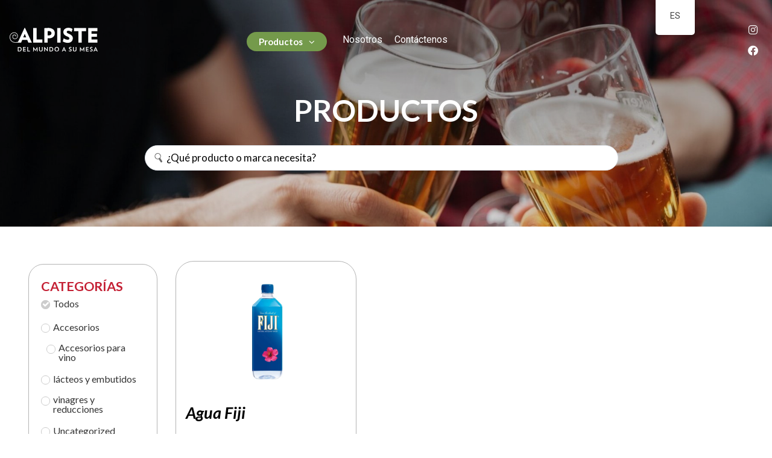

--- FILE ---
content_type: text/html; charset=UTF-8
request_url: https://alpiste.co.cr/pais-productos/islas-fiji-islas-fiji/
body_size: 59253
content:
<!doctype html>
<html lang="es-CR">
<head>
	<meta charset="UTF-8">
	<meta name="viewport" content="width=device-width, initial-scale=1">
	<link rel="profile" href="https://gmpg.org/xfn/11">
	<title>Islas Fiji &#8211; Alpiste</title>
<meta name='robots' content='max-image-preview:large' />
<link rel="alternate" type="application/rss+xml" title="Alpiste &raquo; Feed" href="https://alpiste.co.cr/feed/" />
<link rel="alternate" type="application/rss+xml" title="Alpiste &raquo; RSS de los comentarios" href="https://alpiste.co.cr/comments/feed/" />
<link rel="alternate" type="application/rss+xml" title="Alpiste &raquo; Islas Fiji Pais Feed" href="https://alpiste.co.cr/pais-productos/islas-fiji-islas-fiji/feed/" />
<script>
window._wpemojiSettings = {"baseUrl":"https:\/\/s.w.org\/images\/core\/emoji\/15.0.3\/72x72\/","ext":".png","svgUrl":"https:\/\/s.w.org\/images\/core\/emoji\/15.0.3\/svg\/","svgExt":".svg","source":{"concatemoji":"https:\/\/alpiste.co.cr\/wp-includes\/js\/wp-emoji-release.min.js?ver=6.5.2"}};
/*! This file is auto-generated */
!function(i,n){var o,s,e;function c(e){try{var t={supportTests:e,timestamp:(new Date).valueOf()};sessionStorage.setItem(o,JSON.stringify(t))}catch(e){}}function p(e,t,n){e.clearRect(0,0,e.canvas.width,e.canvas.height),e.fillText(t,0,0);var t=new Uint32Array(e.getImageData(0,0,e.canvas.width,e.canvas.height).data),r=(e.clearRect(0,0,e.canvas.width,e.canvas.height),e.fillText(n,0,0),new Uint32Array(e.getImageData(0,0,e.canvas.width,e.canvas.height).data));return t.every(function(e,t){return e===r[t]})}function u(e,t,n){switch(t){case"flag":return n(e,"\ud83c\udff3\ufe0f\u200d\u26a7\ufe0f","\ud83c\udff3\ufe0f\u200b\u26a7\ufe0f")?!1:!n(e,"\ud83c\uddfa\ud83c\uddf3","\ud83c\uddfa\u200b\ud83c\uddf3")&&!n(e,"\ud83c\udff4\udb40\udc67\udb40\udc62\udb40\udc65\udb40\udc6e\udb40\udc67\udb40\udc7f","\ud83c\udff4\u200b\udb40\udc67\u200b\udb40\udc62\u200b\udb40\udc65\u200b\udb40\udc6e\u200b\udb40\udc67\u200b\udb40\udc7f");case"emoji":return!n(e,"\ud83d\udc26\u200d\u2b1b","\ud83d\udc26\u200b\u2b1b")}return!1}function f(e,t,n){var r="undefined"!=typeof WorkerGlobalScope&&self instanceof WorkerGlobalScope?new OffscreenCanvas(300,150):i.createElement("canvas"),a=r.getContext("2d",{willReadFrequently:!0}),o=(a.textBaseline="top",a.font="600 32px Arial",{});return e.forEach(function(e){o[e]=t(a,e,n)}),o}function t(e){var t=i.createElement("script");t.src=e,t.defer=!0,i.head.appendChild(t)}"undefined"!=typeof Promise&&(o="wpEmojiSettingsSupports",s=["flag","emoji"],n.supports={everything:!0,everythingExceptFlag:!0},e=new Promise(function(e){i.addEventListener("DOMContentLoaded",e,{once:!0})}),new Promise(function(t){var n=function(){try{var e=JSON.parse(sessionStorage.getItem(o));if("object"==typeof e&&"number"==typeof e.timestamp&&(new Date).valueOf()<e.timestamp+604800&&"object"==typeof e.supportTests)return e.supportTests}catch(e){}return null}();if(!n){if("undefined"!=typeof Worker&&"undefined"!=typeof OffscreenCanvas&&"undefined"!=typeof URL&&URL.createObjectURL&&"undefined"!=typeof Blob)try{var e="postMessage("+f.toString()+"("+[JSON.stringify(s),u.toString(),p.toString()].join(",")+"));",r=new Blob([e],{type:"text/javascript"}),a=new Worker(URL.createObjectURL(r),{name:"wpTestEmojiSupports"});return void(a.onmessage=function(e){c(n=e.data),a.terminate(),t(n)})}catch(e){}c(n=f(s,u,p))}t(n)}).then(function(e){for(var t in e)n.supports[t]=e[t],n.supports.everything=n.supports.everything&&n.supports[t],"flag"!==t&&(n.supports.everythingExceptFlag=n.supports.everythingExceptFlag&&n.supports[t]);n.supports.everythingExceptFlag=n.supports.everythingExceptFlag&&!n.supports.flag,n.DOMReady=!1,n.readyCallback=function(){n.DOMReady=!0}}).then(function(){return e}).then(function(){var e;n.supports.everything||(n.readyCallback(),(e=n.source||{}).concatemoji?t(e.concatemoji):e.wpemoji&&e.twemoji&&(t(e.twemoji),t(e.wpemoji)))}))}((window,document),window._wpemojiSettings);
</script>
<link rel='stylesheet' id='hello-elementor-theme-style-css' href='https://alpiste.co.cr/wp-content/themes/hello-elementor/theme.min.css?ver=3.0.1' media='all' />
<link rel='stylesheet' id='jet-menu-hello-css' href='https://alpiste.co.cr/wp-content/plugins/jet-menu/integration/themes/hello-elementor/assets/css/style.css?ver=2.4.4' media='all' />
<style id='wp-emoji-styles-inline-css'>

	img.wp-smiley, img.emoji {
		display: inline !important;
		border: none !important;
		box-shadow: none !important;
		height: 1em !important;
		width: 1em !important;
		margin: 0 0.07em !important;
		vertical-align: -0.1em !important;
		background: none !important;
		padding: 0 !important;
	}
</style>
<link rel='stylesheet' id='wp-block-library-css' href='https://alpiste.co.cr/wp-includes/css/dist/block-library/style.min.css?ver=6.5.2' media='all' />
<link rel='stylesheet' id='jet-engine-frontend-css' href='https://alpiste.co.cr/wp-content/plugins/jet-engine/assets/css/frontend.css?ver=3.4.3' media='all' />
<style id='classic-theme-styles-inline-css'>
/*! This file is auto-generated */
.wp-block-button__link{color:#fff;background-color:#32373c;border-radius:9999px;box-shadow:none;text-decoration:none;padding:calc(.667em + 2px) calc(1.333em + 2px);font-size:1.125em}.wp-block-file__button{background:#32373c;color:#fff;text-decoration:none}
</style>
<style id='global-styles-inline-css'>
body{--wp--preset--color--black: #000000;--wp--preset--color--cyan-bluish-gray: #abb8c3;--wp--preset--color--white: #ffffff;--wp--preset--color--pale-pink: #f78da7;--wp--preset--color--vivid-red: #cf2e2e;--wp--preset--color--luminous-vivid-orange: #ff6900;--wp--preset--color--luminous-vivid-amber: #fcb900;--wp--preset--color--light-green-cyan: #7bdcb5;--wp--preset--color--vivid-green-cyan: #00d084;--wp--preset--color--pale-cyan-blue: #8ed1fc;--wp--preset--color--vivid-cyan-blue: #0693e3;--wp--preset--color--vivid-purple: #9b51e0;--wp--preset--gradient--vivid-cyan-blue-to-vivid-purple: linear-gradient(135deg,rgba(6,147,227,1) 0%,rgb(155,81,224) 100%);--wp--preset--gradient--light-green-cyan-to-vivid-green-cyan: linear-gradient(135deg,rgb(122,220,180) 0%,rgb(0,208,130) 100%);--wp--preset--gradient--luminous-vivid-amber-to-luminous-vivid-orange: linear-gradient(135deg,rgba(252,185,0,1) 0%,rgba(255,105,0,1) 100%);--wp--preset--gradient--luminous-vivid-orange-to-vivid-red: linear-gradient(135deg,rgba(255,105,0,1) 0%,rgb(207,46,46) 100%);--wp--preset--gradient--very-light-gray-to-cyan-bluish-gray: linear-gradient(135deg,rgb(238,238,238) 0%,rgb(169,184,195) 100%);--wp--preset--gradient--cool-to-warm-spectrum: linear-gradient(135deg,rgb(74,234,220) 0%,rgb(151,120,209) 20%,rgb(207,42,186) 40%,rgb(238,44,130) 60%,rgb(251,105,98) 80%,rgb(254,248,76) 100%);--wp--preset--gradient--blush-light-purple: linear-gradient(135deg,rgb(255,206,236) 0%,rgb(152,150,240) 100%);--wp--preset--gradient--blush-bordeaux: linear-gradient(135deg,rgb(254,205,165) 0%,rgb(254,45,45) 50%,rgb(107,0,62) 100%);--wp--preset--gradient--luminous-dusk: linear-gradient(135deg,rgb(255,203,112) 0%,rgb(199,81,192) 50%,rgb(65,88,208) 100%);--wp--preset--gradient--pale-ocean: linear-gradient(135deg,rgb(255,245,203) 0%,rgb(182,227,212) 50%,rgb(51,167,181) 100%);--wp--preset--gradient--electric-grass: linear-gradient(135deg,rgb(202,248,128) 0%,rgb(113,206,126) 100%);--wp--preset--gradient--midnight: linear-gradient(135deg,rgb(2,3,129) 0%,rgb(40,116,252) 100%);--wp--preset--font-size--small: 13px;--wp--preset--font-size--medium: 20px;--wp--preset--font-size--large: 36px;--wp--preset--font-size--x-large: 42px;--wp--preset--spacing--20: 0.44rem;--wp--preset--spacing--30: 0.67rem;--wp--preset--spacing--40: 1rem;--wp--preset--spacing--50: 1.5rem;--wp--preset--spacing--60: 2.25rem;--wp--preset--spacing--70: 3.38rem;--wp--preset--spacing--80: 5.06rem;--wp--preset--shadow--natural: 6px 6px 9px rgba(0, 0, 0, 0.2);--wp--preset--shadow--deep: 12px 12px 50px rgba(0, 0, 0, 0.4);--wp--preset--shadow--sharp: 6px 6px 0px rgba(0, 0, 0, 0.2);--wp--preset--shadow--outlined: 6px 6px 0px -3px rgba(255, 255, 255, 1), 6px 6px rgba(0, 0, 0, 1);--wp--preset--shadow--crisp: 6px 6px 0px rgba(0, 0, 0, 1);}:where(.is-layout-flex){gap: 0.5em;}:where(.is-layout-grid){gap: 0.5em;}body .is-layout-flow > .alignleft{float: left;margin-inline-start: 0;margin-inline-end: 2em;}body .is-layout-flow > .alignright{float: right;margin-inline-start: 2em;margin-inline-end: 0;}body .is-layout-flow > .aligncenter{margin-left: auto !important;margin-right: auto !important;}body .is-layout-constrained > .alignleft{float: left;margin-inline-start: 0;margin-inline-end: 2em;}body .is-layout-constrained > .alignright{float: right;margin-inline-start: 2em;margin-inline-end: 0;}body .is-layout-constrained > .aligncenter{margin-left: auto !important;margin-right: auto !important;}body .is-layout-constrained > :where(:not(.alignleft):not(.alignright):not(.alignfull)){max-width: var(--wp--style--global--content-size);margin-left: auto !important;margin-right: auto !important;}body .is-layout-constrained > .alignwide{max-width: var(--wp--style--global--wide-size);}body .is-layout-flex{display: flex;}body .is-layout-flex{flex-wrap: wrap;align-items: center;}body .is-layout-flex > *{margin: 0;}body .is-layout-grid{display: grid;}body .is-layout-grid > *{margin: 0;}:where(.wp-block-columns.is-layout-flex){gap: 2em;}:where(.wp-block-columns.is-layout-grid){gap: 2em;}:where(.wp-block-post-template.is-layout-flex){gap: 1.25em;}:where(.wp-block-post-template.is-layout-grid){gap: 1.25em;}.has-black-color{color: var(--wp--preset--color--black) !important;}.has-cyan-bluish-gray-color{color: var(--wp--preset--color--cyan-bluish-gray) !important;}.has-white-color{color: var(--wp--preset--color--white) !important;}.has-pale-pink-color{color: var(--wp--preset--color--pale-pink) !important;}.has-vivid-red-color{color: var(--wp--preset--color--vivid-red) !important;}.has-luminous-vivid-orange-color{color: var(--wp--preset--color--luminous-vivid-orange) !important;}.has-luminous-vivid-amber-color{color: var(--wp--preset--color--luminous-vivid-amber) !important;}.has-light-green-cyan-color{color: var(--wp--preset--color--light-green-cyan) !important;}.has-vivid-green-cyan-color{color: var(--wp--preset--color--vivid-green-cyan) !important;}.has-pale-cyan-blue-color{color: var(--wp--preset--color--pale-cyan-blue) !important;}.has-vivid-cyan-blue-color{color: var(--wp--preset--color--vivid-cyan-blue) !important;}.has-vivid-purple-color{color: var(--wp--preset--color--vivid-purple) !important;}.has-black-background-color{background-color: var(--wp--preset--color--black) !important;}.has-cyan-bluish-gray-background-color{background-color: var(--wp--preset--color--cyan-bluish-gray) !important;}.has-white-background-color{background-color: var(--wp--preset--color--white) !important;}.has-pale-pink-background-color{background-color: var(--wp--preset--color--pale-pink) !important;}.has-vivid-red-background-color{background-color: var(--wp--preset--color--vivid-red) !important;}.has-luminous-vivid-orange-background-color{background-color: var(--wp--preset--color--luminous-vivid-orange) !important;}.has-luminous-vivid-amber-background-color{background-color: var(--wp--preset--color--luminous-vivid-amber) !important;}.has-light-green-cyan-background-color{background-color: var(--wp--preset--color--light-green-cyan) !important;}.has-vivid-green-cyan-background-color{background-color: var(--wp--preset--color--vivid-green-cyan) !important;}.has-pale-cyan-blue-background-color{background-color: var(--wp--preset--color--pale-cyan-blue) !important;}.has-vivid-cyan-blue-background-color{background-color: var(--wp--preset--color--vivid-cyan-blue) !important;}.has-vivid-purple-background-color{background-color: var(--wp--preset--color--vivid-purple) !important;}.has-black-border-color{border-color: var(--wp--preset--color--black) !important;}.has-cyan-bluish-gray-border-color{border-color: var(--wp--preset--color--cyan-bluish-gray) !important;}.has-white-border-color{border-color: var(--wp--preset--color--white) !important;}.has-pale-pink-border-color{border-color: var(--wp--preset--color--pale-pink) !important;}.has-vivid-red-border-color{border-color: var(--wp--preset--color--vivid-red) !important;}.has-luminous-vivid-orange-border-color{border-color: var(--wp--preset--color--luminous-vivid-orange) !important;}.has-luminous-vivid-amber-border-color{border-color: var(--wp--preset--color--luminous-vivid-amber) !important;}.has-light-green-cyan-border-color{border-color: var(--wp--preset--color--light-green-cyan) !important;}.has-vivid-green-cyan-border-color{border-color: var(--wp--preset--color--vivid-green-cyan) !important;}.has-pale-cyan-blue-border-color{border-color: var(--wp--preset--color--pale-cyan-blue) !important;}.has-vivid-cyan-blue-border-color{border-color: var(--wp--preset--color--vivid-cyan-blue) !important;}.has-vivid-purple-border-color{border-color: var(--wp--preset--color--vivid-purple) !important;}.has-vivid-cyan-blue-to-vivid-purple-gradient-background{background: var(--wp--preset--gradient--vivid-cyan-blue-to-vivid-purple) !important;}.has-light-green-cyan-to-vivid-green-cyan-gradient-background{background: var(--wp--preset--gradient--light-green-cyan-to-vivid-green-cyan) !important;}.has-luminous-vivid-amber-to-luminous-vivid-orange-gradient-background{background: var(--wp--preset--gradient--luminous-vivid-amber-to-luminous-vivid-orange) !important;}.has-luminous-vivid-orange-to-vivid-red-gradient-background{background: var(--wp--preset--gradient--luminous-vivid-orange-to-vivid-red) !important;}.has-very-light-gray-to-cyan-bluish-gray-gradient-background{background: var(--wp--preset--gradient--very-light-gray-to-cyan-bluish-gray) !important;}.has-cool-to-warm-spectrum-gradient-background{background: var(--wp--preset--gradient--cool-to-warm-spectrum) !important;}.has-blush-light-purple-gradient-background{background: var(--wp--preset--gradient--blush-light-purple) !important;}.has-blush-bordeaux-gradient-background{background: var(--wp--preset--gradient--blush-bordeaux) !important;}.has-luminous-dusk-gradient-background{background: var(--wp--preset--gradient--luminous-dusk) !important;}.has-pale-ocean-gradient-background{background: var(--wp--preset--gradient--pale-ocean) !important;}.has-electric-grass-gradient-background{background: var(--wp--preset--gradient--electric-grass) !important;}.has-midnight-gradient-background{background: var(--wp--preset--gradient--midnight) !important;}.has-small-font-size{font-size: var(--wp--preset--font-size--small) !important;}.has-medium-font-size{font-size: var(--wp--preset--font-size--medium) !important;}.has-large-font-size{font-size: var(--wp--preset--font-size--large) !important;}.has-x-large-font-size{font-size: var(--wp--preset--font-size--x-large) !important;}
.wp-block-navigation a:where(:not(.wp-element-button)){color: inherit;}
:where(.wp-block-post-template.is-layout-flex){gap: 1.25em;}:where(.wp-block-post-template.is-layout-grid){gap: 1.25em;}
:where(.wp-block-columns.is-layout-flex){gap: 2em;}:where(.wp-block-columns.is-layout-grid){gap: 2em;}
.wp-block-pullquote{font-size: 1.5em;line-height: 1.6;}
</style>
<link rel='stylesheet' id='woocommerce-layout-css' href='https://alpiste.co.cr/wp-content/plugins/woocommerce/assets/css/woocommerce-layout.css?ver=8.8.6' media='all' />
<link rel='stylesheet' id='woocommerce-smallscreen-css' href='https://alpiste.co.cr/wp-content/plugins/woocommerce/assets/css/woocommerce-smallscreen.css?ver=8.8.6' media='only screen and (max-width: 768px)' />
<link rel='stylesheet' id='woocommerce-general-css' href='https://alpiste.co.cr/wp-content/plugins/woocommerce/assets/css/woocommerce.css?ver=8.8.6' media='all' />
<style id='woocommerce-inline-inline-css'>
.woocommerce form .form-row .required { visibility: visible; }
</style>
<link rel='stylesheet' id='trp-floater-language-switcher-style-css' href='https://alpiste.co.cr/wp-content/plugins/translatepress-multilingual/assets/css/trp-floater-language-switcher.css?ver=2.7.5' media='all' />
<link rel='stylesheet' id='trp-language-switcher-style-css' href='https://alpiste.co.cr/wp-content/plugins/translatepress-multilingual/assets/css/trp-language-switcher.css?ver=2.7.5' media='all' />
<link rel='stylesheet' id='woo-variation-swatches-css' href='https://alpiste.co.cr/wp-content/plugins/woo-variation-swatches/assets/css/frontend.min.css?ver=1713988933' media='all' />
<style id='woo-variation-swatches-inline-css'>
:root {
--wvs-tick:url("data:image/svg+xml;utf8,%3Csvg filter='drop-shadow(0px 0px 2px rgb(0 0 0 / .8))' xmlns='http://www.w3.org/2000/svg'  viewBox='0 0 30 30'%3E%3Cpath fill='none' stroke='%23ffffff' stroke-linecap='round' stroke-linejoin='round' stroke-width='4' d='M4 16L11 23 27 7'/%3E%3C/svg%3E");

--wvs-cross:url("data:image/svg+xml;utf8,%3Csvg filter='drop-shadow(0px 0px 5px rgb(255 255 255 / .6))' xmlns='http://www.w3.org/2000/svg' width='72px' height='72px' viewBox='0 0 24 24'%3E%3Cpath fill='none' stroke='%23ff0000' stroke-linecap='round' stroke-width='0.6' d='M5 5L19 19M19 5L5 19'/%3E%3C/svg%3E");
--wvs-single-product-item-width:30px;
--wvs-single-product-item-height:30px;
--wvs-single-product-item-font-size:16px}
</style>
<link rel='stylesheet' id='hello-elementor-css' href='https://alpiste.co.cr/wp-content/themes/hello-elementor/style.min.css?ver=3.0.1' media='all' />
<link rel='stylesheet' id='hello-elementor-header-footer-css' href='https://alpiste.co.cr/wp-content/themes/hello-elementor/header-footer.min.css?ver=3.0.1' media='all' />
<link rel='stylesheet' id='elementor-frontend-css' href='https://alpiste.co.cr/wp-content/plugins/elementor/assets/css/frontend-lite.min.css?ver=3.21.3' media='all' />
<link rel='stylesheet' id='elementor-post-4-css' href='https://alpiste.co.cr/wp-content/uploads/elementor/css/post-4.css?ver=1714075022' media='all' />
<link rel='stylesheet' id='jgb-styles-css' href='https://alpiste.co.cr/wp-content/plugins/jetgridbuilder/assets/css/jgb-styles.css?ver=1.1.2' media='all' />
<link rel='stylesheet' id='font-awesome-all-css' href='https://alpiste.co.cr/wp-content/plugins/jet-menu/assets/public/lib/font-awesome/css/all.min.css?ver=5.12.0' media='all' />
<link rel='stylesheet' id='font-awesome-v4-shims-css' href='https://alpiste.co.cr/wp-content/plugins/jet-menu/assets/public/lib/font-awesome/css/v4-shims.min.css?ver=5.12.0' media='all' />
<link rel='stylesheet' id='jet-menu-public-styles-css' href='https://alpiste.co.cr/wp-content/plugins/jet-menu/assets/public/css/public.css?ver=2.4.4' media='all' />
<link rel='stylesheet' id='jet-popup-frontend-css' href='https://alpiste.co.cr/wp-content/plugins/jet-popup/assets/css/jet-popup-frontend.css?ver=2.0.4' media='all' />
<link rel='stylesheet' id='elementor-icons-css' href='https://alpiste.co.cr/wp-content/plugins/elementor/assets/lib/eicons/css/elementor-icons.min.css?ver=5.29.0' media='all' />
<link rel='stylesheet' id='swiper-css' href='https://alpiste.co.cr/wp-content/plugins/elementor/assets/lib/swiper/v8/css/swiper.min.css?ver=8.4.5' media='all' />
<link rel='stylesheet' id='elementor-pro-css' href='https://alpiste.co.cr/wp-content/plugins/elementor-pro/assets/css/frontend-lite.min.css?ver=3.21.1' media='all' />
<link rel='stylesheet' id='jet-tabs-frontend-css' href='https://alpiste.co.cr/wp-content/plugins/jet-tabs/assets/css/jet-tabs-frontend.css?ver=2.2.2' media='all' />
<link rel='stylesheet' id='elementor-global-css' href='https://alpiste.co.cr/wp-content/uploads/elementor/css/global.css?ver=1714075023' media='all' />
<link rel='stylesheet' id='elementor-post-8-css' href='https://alpiste.co.cr/wp-content/uploads/elementor/css/post-8.css?ver=1747508076' media='all' />
<link rel='stylesheet' id='photoswipe-css' href='https://alpiste.co.cr/wp-content/plugins/woocommerce/assets/css/photoswipe/photoswipe.min.css?ver=8.8.6' media='all' />
<link rel='stylesheet' id='photoswipe-default-skin-css' href='https://alpiste.co.cr/wp-content/plugins/woocommerce/assets/css/photoswipe/default-skin/default-skin.min.css?ver=8.8.6' media='all' />
<link rel='stylesheet' id='jet-woo-builder-css' href='https://alpiste.co.cr/wp-content/plugins/jet-woo-builder/assets/css/frontend.css?ver=2.1.11' media='all' />
<style id='jet-woo-builder-inline-css'>
@font-face {
				font-family: "WooCommerce";
				font-weight: normal;
				font-style: normal;
				src: url("https://alpiste.co.cr/wp-content/plugins/woocommerce/assets/fonts/WooCommerce.eot");
				src: url("https://alpiste.co.cr/wp-content/plugins/woocommerce/assets/fonts/WooCommerce.eot?#iefix") format("embedded-opentype"),
					 url("https://alpiste.co.cr/wp-content/plugins/woocommerce/assets/fonts/WooCommerce.woff") format("woff"),
					 url("https://alpiste.co.cr/wp-content/plugins/woocommerce/assets/fonts/WooCommerce.ttf") format("truetype"),
					 url("https://alpiste.co.cr/wp-content/plugins/woocommerce/assets/fonts/WooCommerce.svg#WooCommerce") format("svg");
			}
</style>
<link rel='stylesheet' id='elementor-icons-shared-0-css' href='https://alpiste.co.cr/wp-content/plugins/elementor/assets/lib/font-awesome/css/fontawesome.min.css?ver=5.15.3' media='all' />
<link rel='stylesheet' id='elementor-icons-fa-solid-css' href='https://alpiste.co.cr/wp-content/plugins/elementor/assets/lib/font-awesome/css/solid.min.css?ver=5.15.3' media='all' />
<link rel='stylesheet' id='jet-woo-builder-frontend-font-css' href='https://alpiste.co.cr/wp-content/plugins/jet-woo-builder/assets/css/lib/jetwoobuilder-frontend-font/css/jetwoobuilder-frontend-font.css?ver=2.1.11' media='all' />
<link rel='stylesheet' id='elementor-post-403-css' href='https://alpiste.co.cr/wp-content/uploads/elementor/css/post-403.css?ver=1747508351' media='all' />
<link rel='stylesheet' id='elementor-post-1074-css' href='https://alpiste.co.cr/wp-content/uploads/elementor/css/post-1074.css?ver=1714075190' media='all' />
<link rel='stylesheet' id='elementor-post-645-css' href='https://alpiste.co.cr/wp-content/uploads/elementor/css/post-645.css?ver=1714075187' media='all' />
<link rel='stylesheet' id='jquery-chosen-css' href='https://alpiste.co.cr/wp-content/plugins/jet-search/assets/lib/chosen/chosen.min.css?ver=1.8.7' media='all' />
<link rel='stylesheet' id='jet-search-css' href='https://alpiste.co.cr/wp-content/plugins/jet-search/assets/css/jet-search.css?ver=3.3.2' media='all' />
<link rel='stylesheet' id='google-fonts-1-css' href='https://fonts.googleapis.com/css?family=Lato%3A100%2C100italic%2C200%2C200italic%2C300%2C300italic%2C400%2C400italic%2C500%2C500italic%2C600%2C600italic%2C700%2C700italic%2C800%2C800italic%2C900%2C900italic%7CRoboto+Slab%3A100%2C100italic%2C200%2C200italic%2C300%2C300italic%2C400%2C400italic%2C500%2C500italic%2C600%2C600italic%2C700%2C700italic%2C800%2C800italic%2C900%2C900italic%7CRoboto%3A100%2C100italic%2C200%2C200italic%2C300%2C300italic%2C400%2C400italic%2C500%2C500italic%2C600%2C600italic%2C700%2C700italic%2C800%2C800italic%2C900%2C900italic&#038;display=auto&#038;ver=6.5.2' media='all' />
<link rel='stylesheet' id='elementor-icons-fa-brands-css' href='https://alpiste.co.cr/wp-content/plugins/elementor/assets/lib/font-awesome/css/brands.min.css?ver=5.15.3' media='all' />
<link rel="preconnect" href="https://fonts.gstatic.com/" crossorigin><script src="https://alpiste.co.cr/wp-includes/js/jquery/jquery.min.js?ver=3.7.1" id="jquery-core-js"></script>
<script src="https://alpiste.co.cr/wp-includes/js/jquery/jquery-migrate.min.js?ver=3.4.1" id="jquery-migrate-js"></script>
<script src="https://alpiste.co.cr/wp-includes/js/imagesloaded.min.js?ver=6.5.2" id="imagesLoaded-js"></script>
<script src="https://alpiste.co.cr/wp-content/plugins/woocommerce/assets/js/jquery-blockui/jquery.blockUI.min.js?ver=2.7.0-wc.8.8.6" id="jquery-blockui-js" data-wp-strategy="defer"></script>
<script id="wc-add-to-cart-js-extra">
var wc_add_to_cart_params = {"ajax_url":"\/wp-admin\/admin-ajax.php","wc_ajax_url":"\/?wc-ajax=%%endpoint%%","i18n_view_cart":"Ver carrito","cart_url":"https:\/\/alpiste.co.cr","is_cart":"","cart_redirect_after_add":"no"};
</script>
<script src="https://alpiste.co.cr/wp-content/plugins/woocommerce/assets/js/frontend/add-to-cart.min.js?ver=8.8.6" id="wc-add-to-cart-js" defer data-wp-strategy="defer"></script>
<script src="https://alpiste.co.cr/wp-content/plugins/woocommerce/assets/js/js-cookie/js.cookie.min.js?ver=2.1.4-wc.8.8.6" id="js-cookie-js" defer data-wp-strategy="defer"></script>
<script id="woocommerce-js-extra">
var woocommerce_params = {"ajax_url":"\/wp-admin\/admin-ajax.php","wc_ajax_url":"\/?wc-ajax=%%endpoint%%"};
</script>
<script src="https://alpiste.co.cr/wp-content/plugins/woocommerce/assets/js/frontend/woocommerce.min.js?ver=8.8.6" id="woocommerce-js" defer data-wp-strategy="defer"></script>
<script src="https://alpiste.co.cr/wp-content/plugins/translatepress-multilingual/assets/js/trp-frontend-compatibility.js?ver=2.7.5" id="trp-frontend-compatibility-js"></script>
<link rel="https://api.w.org/" href="https://alpiste.co.cr/wp-json/" /><link rel="alternate" type="application/json" href="https://alpiste.co.cr/wp-json/wp/v2/pais-productos/97" /><link rel="EditURI" type="application/rsd+xml" title="RSD" href="https://alpiste.co.cr/xmlrpc.php?rsd" />
<meta name="generator" content="WordPress 6.5.2" />
<meta name="generator" content="WooCommerce 8.8.6" />
<link rel="alternate" hreflang="es-CR" href="https://alpiste.co.cr/pais-productos/islas-fiji-islas-fiji/"/>
<link rel="alternate" hreflang="en-US" href="https://alpiste.co.cr/en/pais-productos/islas-fiji-islas-fiji/"/>
<link rel="alternate" hreflang="es" href="https://alpiste.co.cr/pais-productos/islas-fiji-islas-fiji/"/>
<link rel="alternate" hreflang="en" href="https://alpiste.co.cr/en/pais-productos/islas-fiji-islas-fiji/"/>
	<noscript><style>.woocommerce-product-gallery{ opacity: 1 !important; }</style></noscript>
	<meta name="generator" content="Elementor 3.21.3; features: e_optimized_assets_loading, e_optimized_css_loading, additional_custom_breakpoints; settings: css_print_method-external, google_font-enabled, font_display-auto">
<style class="wpcode-css-snippet">.woocommerce-variation-add-to-cart-enabled {
    display: none !important;
}</style><link rel="icon" href="https://alpiste.co.cr/wp-content/uploads/2022/01/cropped-isotipo-Alpiste-blanco-e1643142932141-32x32.png" sizes="32x32" />
<link rel="icon" href="https://alpiste.co.cr/wp-content/uploads/2022/01/cropped-isotipo-Alpiste-blanco-e1643142932141-192x192.png" sizes="192x192" />
<link rel="apple-touch-icon" href="https://alpiste.co.cr/wp-content/uploads/2022/01/cropped-isotipo-Alpiste-blanco-e1643142932141-180x180.png" />
<meta name="msapplication-TileImage" content="https://alpiste.co.cr/wp-content/uploads/2022/01/cropped-isotipo-Alpiste-blanco-e1643142932141-270x270.png" />
		<style id="wp-custom-css">
			.elementor-add-to-cart.elementor-product-simple {
    display: none;
}

.woocommerce-variation-add-to-cart.variations_button.woocommerce-variation-add-to-cart-disabled {
    display: none !important;
}		</style>
			
<script type="text/javascript" id="zsiqchat">var $zoho=$zoho || {};$zoho.salesiq = $zoho.salesiq || {widgetcode: "siq40ca463e872b30d09e7d00cceea277a9f5ceab1f0d7491191f88fbf8a9d3f222", values:{},ready:function(){}};var d=document;s=d.createElement("script");s.type="text/javascript";s.id="zsiqscript";s.defer=true;s.src="https://salesiq.zohopublic.com/widget";t=d.getElementsByTagName("script")[0];t.parentNode.insertBefore(s,t);</script>
</head>
<body class="archive tax-pais-productos term-islas-fiji-islas-fiji term-97 theme-hello-elementor woocommerce woocommerce-page woocommerce-no-js translatepress-es_CR woo-variation-swatches wvs-behavior-hide wvs-theme-hello-elementor wvs-show-label wvs-tooltip jet-desktop-menu-active elementor-default elementor-template-full-width elementor-kit-4 elementor-page-1074">


<a class="skip-link screen-reader-text" href="#content">Omitir e ir al contenido</a>

		<div data-elementor-type="header" data-elementor-id="8" class="elementor elementor-8 elementor-location-header" data-elementor-post-type="elementor_library">
					<section class="elementor-section elementor-top-section elementor-element elementor-element-b7d65e1 elementor-section-full_width side-header elementor-section-height-default elementor-section-height-default" data-id="b7d65e1" data-element_type="section" data-settings="{&quot;background_background&quot;:&quot;slideshow&quot;,&quot;background_slideshow_gallery&quot;:[],&quot;background_slideshow_loop&quot;:&quot;yes&quot;,&quot;background_slideshow_slide_duration&quot;:5000,&quot;background_slideshow_slide_transition&quot;:&quot;fade&quot;,&quot;background_slideshow_transition_duration&quot;:500}">
						<div class="elementor-container elementor-column-gap-no">
					<div class="elementor-column elementor-col-25 elementor-top-column elementor-element elementor-element-e74c64a" data-id="e74c64a" data-element_type="column">
			<div class="elementor-widget-wrap elementor-element-populated">
						<div class="elementor-element elementor-element-462a3f2 elementor-widget elementor-widget-image" data-id="462a3f2" data-element_type="widget" data-widget_type="image.default">
				<div class="elementor-widget-container">
			<style>/*! elementor - v3.21.0 - 25-04-2024 */
.elementor-widget-image{text-align:center}.elementor-widget-image a{display:inline-block}.elementor-widget-image a img[src$=".svg"]{width:48px}.elementor-widget-image img{vertical-align:middle;display:inline-block}</style>											<a href="https://alpiste.co.cr">
							<img width="204" height="54" src="https://alpiste.co.cr/wp-content/uploads/2021/11/Componente-1-–-1.svg" class="attachment-large size-large wp-image-9" alt="" />								</a>
													</div>
				</div>
					</div>
		</div>
				<div class="elementor-column elementor-col-25 elementor-top-column elementor-element elementor-element-d1ce92e" data-id="d1ce92e" data-element_type="column">
			<div class="elementor-widget-wrap elementor-element-populated">
						<div class="elementor-element elementor-element-5c48857 elementor-hidden-tablet elementor-hidden-mobile elementor-widget elementor-widget-jet-mega-menu" data-id="5c48857" data-element_type="widget" data-widget_type="jet-mega-menu.default">
				<div class="elementor-widget-container">
			<div class="menu-productos-container"><div class="jet-menu-container"><div class="jet-menu-inner"><ul class="jet-menu jet-menu--animation-type-fade jet-menu--roll-up"><li id="jet-menu-item-1008" class="jet-menu-item jet-menu-item-type-custom jet-menu-item-object-custom jet-has-roll-up jet-mega-menu-item jet-regular-item jet-menu-item-has-children jet-menu-item-1008"><a href="#" class="top-level-link"><div class="jet-menu-item-wrapper"><div class="jet-menu-title">Productos</div><i class="jet-dropdown-arrow fa fa-angle-down"></i></div></a><div class="jet-sub-mega-menu" data-template-id="1009">		<div data-elementor-type="wp-post" data-elementor-id="1009" class="elementor elementor-1009" data-elementor-post-type="jet-menu">
						<section class="elementor-section elementor-top-section elementor-element elementor-element-be0e483 elementor-section-full_width elementor-section-height-default elementor-section-height-default" data-id="be0e483" data-element_type="section">
						<div class="elementor-container elementor-column-gap-default">
					<div class="elementor-column elementor-col-50 elementor-top-column elementor-element elementor-element-a0ec5d3" data-id="a0ec5d3" data-element_type="column">
			<div class="elementor-widget-wrap elementor-element-populated">
						<div class="elementor-element elementor-element-e32d4ca elementor-widget__width-initial elementor-widget-mobile__width-inherit elementor-widget elementor-widget-jet-tabs" data-id="e32d4ca" data-element_type="widget" data-settings="{&quot;tabs_position&quot;:&quot;left&quot;,&quot;tabs_position_mobile&quot;:&quot;top&quot;,&quot;no_active_tabs&quot;:&quot;false&quot;}" data-widget_type="jet-tabs.default">
				<div class="elementor-widget-container">
			
		<div class="jet-tabs jet-tabs-position-left jet-tabs-move-up-effect " data-settings="{&quot;activeIndex&quot;:0,&quot;event&quot;:&quot;click&quot;,&quot;autoSwitch&quot;:false,&quot;autoSwitchDelay&quot;:3000,&quot;ajaxTemplate&quot;:false,&quot;tabsPosition&quot;:&quot;left&quot;,&quot;switchScrolling&quot;:false,&quot;switchScrollingOffset&quot;:0}">
			<div class="jet-tabs__control-wrapper " 	role="tablist">
				<div id="jet-tabs-control-2381" class="jet-tabs__control jet-tabs__control-icon-left elementor-menu-anchor active-tab" data-tab="1" tabindex="0" role="tab" aria-controls="jet-tabs-content-2381" aria-expanded="true" data-template-id="1033"><div class="jet-tabs__control-inner"><div class="jet-tabs__label-text">Licores y Cervezas</div></div></div><div id="jet-tabs-control-2382" class="jet-tabs__control jet-tabs__control-icon-left elementor-menu-anchor " data-tab="2" tabindex="0" role="tab" aria-controls="jet-tabs-content-2382" aria-expanded="false" data-template-id="1040"><div class="jet-tabs__control-inner"><div class="jet-tabs__label-text">Cristalería</div></div></div><div id="jet-tabs-control-2383" class="jet-tabs__control jet-tabs__control-icon-left elementor-menu-anchor " data-tab="3" tabindex="0" role="tab" aria-controls="jet-tabs-content-2383" aria-expanded="false" data-template-id="1046"><div class="jet-tabs__control-inner"><div class="jet-tabs__label-text">Aguas</div></div></div><div id="jet-tabs-control-2384" class="jet-tabs__control jet-tabs__control-icon-left elementor-menu-anchor " data-tab="4" tabindex="0" role="tab" aria-controls="jet-tabs-content-2384" aria-expanded="false" data-template-id="2974"><div class="jet-tabs__control-inner"><div class="jet-tabs__label-text">Vinos</div></div></div><div id="jet-tabs-control-2385" class="jet-tabs__control jet-tabs__control-icon-left elementor-menu-anchor " data-tab="5" tabindex="0" role="tab" aria-controls="jet-tabs-content-2385" aria-expanded="false" data-template-id="5507"><div class="jet-tabs__control-inner"><div class="jet-tabs__label-text">Alimentos</div></div></div><div id="jet-tabs-control-2386" class="jet-tabs__control jet-tabs__control-icon-left elementor-menu-anchor " data-tab="6" tabindex="0" role="tab" aria-controls="jet-tabs-content-2386" aria-expanded="false" data-template-id="5499"><div class="jet-tabs__control-inner"><div class="jet-tabs__label-text">Accesorios</div></div></div>			</div>
			<div class="jet-tabs__content-wrapper">
				<div id="jet-tabs-content-2381" class="jet-tabs__content active-content" data-tab="1" role="tabpanel" aria-hidden="false" data-template-id="1033">		<div data-elementor-type="section" data-elementor-id="1033" class="elementor elementor-1033 elementor-location-header" data-elementor-post-type="elementor_library">
					<section class="elementor-section elementor-top-section elementor-element elementor-element-222c3762 elementor-section-full_width elementor-section-height-min-height elementor-section-items-top elementor-section-height-default" data-id="222c3762" data-element_type="section">
						<div class="elementor-container elementor-column-gap-narrow">
					<div class="elementor-column elementor-col-100 elementor-top-column elementor-element elementor-element-1b0443e3" data-id="1b0443e3" data-element_type="column">
			<div class="elementor-widget-wrap elementor-element-populated">
						<section class="elementor-section elementor-inner-section elementor-element elementor-element-c7569e8 elementor-section-full_width elementor-section-height-default elementor-section-height-default" data-id="c7569e8" data-element_type="section">
						<div class="elementor-container elementor-column-gap-default">
					<div class="elementor-column elementor-col-50 elementor-inner-column elementor-element elementor-element-654d70c" data-id="654d70c" data-element_type="column">
			<div class="elementor-widget-wrap elementor-element-populated">
						<div class="elementor-element elementor-element-c763024 elementor-widget elementor-widget-heading" data-id="c763024" data-element_type="widget" data-widget_type="heading.default">
				<div class="elementor-widget-container">
			<style>/*! elementor - v3.21.0 - 25-04-2024 */
.elementor-heading-title{padding:0;margin:0;line-height:1}.elementor-widget-heading .elementor-heading-title[class*=elementor-size-]>a{color:inherit;font-size:inherit;line-height:inherit}.elementor-widget-heading .elementor-heading-title.elementor-size-small{font-size:15px}.elementor-widget-heading .elementor-heading-title.elementor-size-medium{font-size:19px}.elementor-widget-heading .elementor-heading-title.elementor-size-large{font-size:29px}.elementor-widget-heading .elementor-heading-title.elementor-size-xl{font-size:39px}.elementor-widget-heading .elementor-heading-title.elementor-size-xxl{font-size:59px}</style><h2 class="elementor-heading-title elementor-size-default"><a href="https://alpiste.co.cr/categoria/licores/aperitivo/">Aperitivo</a></h2>		</div>
				</div>
				<div class="elementor-element elementor-element-46524ce elementor-widget elementor-widget-heading" data-id="46524ce" data-element_type="widget" data-widget_type="heading.default">
				<div class="elementor-widget-container">
			<h2 class="elementor-heading-title elementor-size-default"><a href="https://alpiste.co.cr/categoria/licores/cervezas/">Cervezas</a></h2>		</div>
				</div>
				<div class="elementor-element elementor-element-79a0a79 elementor-widget elementor-widget-heading" data-id="79a0a79" data-element_type="widget" data-widget_type="heading.default">
				<div class="elementor-widget-container">
			<h2 class="elementor-heading-title elementor-size-default"><a href="https://alpiste.co.cr/categoria/licores/cremas-y-digestivos/">Cremas y digestivos</a></h2>		</div>
				</div>
					</div>
		</div>
				<div class="elementor-column elementor-col-50 elementor-inner-column elementor-element elementor-element-c0e4df6" data-id="c0e4df6" data-element_type="column">
			<div class="elementor-widget-wrap elementor-element-populated">
						<div class="elementor-element elementor-element-f26c12a elementor-widget elementor-widget-heading" data-id="f26c12a" data-element_type="widget" data-widget_type="heading.default">
				<div class="elementor-widget-container">
			<h2 class="elementor-heading-title elementor-size-default"><a href="https://alpiste.co.cr/categoria/licores/ginebras/">Ginebras</a></h2>		</div>
				</div>
				<div class="elementor-element elementor-element-5c9d32d elementor-widget elementor-widget-heading" data-id="5c9d32d" data-element_type="widget" data-widget_type="heading.default">
				<div class="elementor-widget-container">
			<h2 class="elementor-heading-title elementor-size-default"><a href="https://alpiste.co.cr/categoria/licores/ron/"> Ron</a></h2>		</div>
				</div>
				<div class="elementor-element elementor-element-98b48a6 elementor-widget elementor-widget-heading" data-id="98b48a6" data-element_type="widget" data-widget_type="heading.default">
				<div class="elementor-widget-container">
			<h2 class="elementor-heading-title elementor-size-default"><a href="https://alpiste.co.cr/categoria/licores/tequila-y-mezcal/">Tequila y mezcal</a></h2>		</div>
				</div>
				<div class="elementor-element elementor-element-e62cb04 elementor-widget elementor-widget-heading" data-id="e62cb04" data-element_type="widget" data-widget_type="heading.default">
				<div class="elementor-widget-container">
			<h2 class="elementor-heading-title elementor-size-default"><a href="https://alpiste.co.cr/categoria/licores/whisky/">Whisky</a></h2>		</div>
				</div>
				<div class="elementor-element elementor-element-a38cfdf elementor-align-left elementor-widget elementor-widget-button" data-id="a38cfdf" data-element_type="widget" data-widget_type="button.default">
				<div class="elementor-widget-container">
					<div class="elementor-button-wrapper">
			<a class="elementor-button elementor-button-link elementor-size-sm" href="https://alpiste.co.cr/categoria/licores/">
						<span class="elementor-button-content-wrapper">
									<span class="elementor-button-text">VER TODO</span>
					</span>
					</a>
		</div>
				</div>
				</div>
					</div>
		</div>
					</div>
		</section>
					</div>
		</div>
					</div>
		</section>
				</div>
		</div><div id="jet-tabs-content-2382" class="jet-tabs__content " data-tab="2" role="tabpanel" aria-hidden="true" data-template-id="1040">		<div data-elementor-type="section" data-elementor-id="1040" class="elementor elementor-1040 elementor-location-header" data-elementor-post-type="elementor_library">
					<section class="elementor-section elementor-top-section elementor-element elementor-element-4418ad elementor-section-full_width elementor-section-height-min-height elementor-section-items-top elementor-section-height-default" data-id="4418ad" data-element_type="section">
						<div class="elementor-container elementor-column-gap-narrow">
					<div class="elementor-column elementor-col-50 elementor-top-column elementor-element elementor-element-2bb95399" data-id="2bb95399" data-element_type="column">
			<div class="elementor-widget-wrap elementor-element-populated">
						<div class="elementor-element elementor-element-391e77f9 elementor-widget elementor-widget-heading" data-id="391e77f9" data-element_type="widget" data-widget_type="heading.default">
				<div class="elementor-widget-container">
			<h2 class="elementor-heading-title elementor-size-default"><a href="https://alpiste.co.cr/categoria/cristaleria/copas/">Copas</a></h2>		</div>
				</div>
				<div class="elementor-element elementor-element-72374de elementor-widget elementor-widget-heading" data-id="72374de" data-element_type="widget" data-widget_type="heading.default">
				<div class="elementor-widget-container">
			<h2 class="elementor-heading-title elementor-size-default"><a href="https://alpiste.co.cr/categoria/cristaleria/decantadores/">Decantadores</a></h2>		</div>
				</div>
					</div>
		</div>
				<div class="elementor-column elementor-col-50 elementor-top-column elementor-element elementor-element-6ebb580" data-id="6ebb580" data-element_type="column">
			<div class="elementor-widget-wrap elementor-element-populated">
						<div class="elementor-element elementor-element-7ac2739b elementor-widget elementor-widget-heading" data-id="7ac2739b" data-element_type="widget" data-widget_type="heading.default">
				<div class="elementor-widget-container">
			<h2 class="elementor-heading-title elementor-size-default"><a href="https://alpiste.co.cr/categoria/cristaleria/vasos/">Vasos</a></h2>		</div>
				</div>
				<div class="elementor-element elementor-element-5ab2f609 elementor-widget elementor-widget-heading" data-id="5ab2f609" data-element_type="widget" data-widget_type="heading.default">
				<div class="elementor-widget-container">
			<h2 class="elementor-heading-title elementor-size-default"><a href="https://alpiste.co.cr/categoria/cristaleria/otros/">Otros</a></h2>		</div>
				</div>
				<div class="elementor-element elementor-element-94a4f05 elementor-align-left elementor-widget elementor-widget-button" data-id="94a4f05" data-element_type="widget" data-widget_type="button.default">
				<div class="elementor-widget-container">
					<div class="elementor-button-wrapper">
			<a class="elementor-button elementor-button-link elementor-size-sm" href="https://alpiste.co.cr/categoria/cristaleria/">
						<span class="elementor-button-content-wrapper">
									<span class="elementor-button-text">VER TODO</span>
					</span>
					</a>
		</div>
				</div>
				</div>
					</div>
		</div>
					</div>
		</section>
				</div>
		</div><div id="jet-tabs-content-2383" class="jet-tabs__content " data-tab="3" role="tabpanel" aria-hidden="true" data-template-id="1046">		<div data-elementor-type="section" data-elementor-id="1046" class="elementor elementor-1046 elementor-location-header" data-elementor-post-type="elementor_library">
					<section class="elementor-section elementor-top-section elementor-element elementor-element-65bf18aa elementor-section-full_width elementor-section-height-min-height elementor-section-items-top elementor-section-height-default" data-id="65bf18aa" data-element_type="section">
						<div class="elementor-container elementor-column-gap-narrow">
					<div class="elementor-column elementor-col-50 elementor-top-column elementor-element elementor-element-499af169" data-id="499af169" data-element_type="column">
			<div class="elementor-widget-wrap elementor-element-populated">
						<div class="elementor-element elementor-element-d407784 elementor-widget elementor-widget-heading" data-id="d407784" data-element_type="widget" data-widget_type="heading.default">
				<div class="elementor-widget-container">
			<h2 class="elementor-heading-title elementor-size-default"><a href="https://alpiste.co.cr/categoria/aguas/gaseosas-naturales/">Gaseosas naturales</a></h2>		</div>
				</div>
				<div class="elementor-element elementor-element-4c097a8 elementor-widget elementor-widget-heading" data-id="4c097a8" data-element_type="widget" data-widget_type="heading.default">
				<div class="elementor-widget-container">
			<h2 class="elementor-heading-title elementor-size-default"><a href="https://alpiste.co.cr/categoria/aguas/minerales/">Minerales</a></h2>		</div>
				</div>
					</div>
		</div>
				<div class="elementor-column elementor-col-50 elementor-top-column elementor-element elementor-element-7c197d16" data-id="7c197d16" data-element_type="column">
			<div class="elementor-widget-wrap elementor-element-populated">
						<div class="elementor-element elementor-element-6de7d169 elementor-widget elementor-widget-heading" data-id="6de7d169" data-element_type="widget" data-widget_type="heading.default">
				<div class="elementor-widget-container">
			<h2 class="elementor-heading-title elementor-size-default"><a href="https://alpiste.co.cr/categoria/aguas/naturales/">Naturales</a></h2>		</div>
				</div>
				<div class="elementor-element elementor-element-c38f30e elementor-align-left elementor-widget elementor-widget-button" data-id="c38f30e" data-element_type="widget" data-widget_type="button.default">
				<div class="elementor-widget-container">
					<div class="elementor-button-wrapper">
			<a class="elementor-button elementor-button-link elementor-size-sm" href="https://alpiste.co.cr/categoria/aguas/">
						<span class="elementor-button-content-wrapper">
									<span class="elementor-button-text">VER TODO</span>
					</span>
					</a>
		</div>
				</div>
				</div>
					</div>
		</div>
					</div>
		</section>
				</div>
		</div><div id="jet-tabs-content-2384" class="jet-tabs__content " data-tab="4" role="tabpanel" aria-hidden="true" data-template-id="2974">		<div data-elementor-type="section" data-elementor-id="2974" class="elementor elementor-2974 elementor-location-header" data-elementor-post-type="elementor_library">
					<section class="elementor-section elementor-top-section elementor-element elementor-element-4c0b0d89 elementor-section-full_width elementor-section-height-min-height elementor-section-items-top elementor-section-height-default" data-id="4c0b0d89" data-element_type="section">
						<div class="elementor-container elementor-column-gap-narrow">
					<div class="elementor-column elementor-col-50 elementor-top-column elementor-element elementor-element-7948ac58" data-id="7948ac58" data-element_type="column">
			<div class="elementor-widget-wrap elementor-element-populated">
						<div class="elementor-element elementor-element-1f30c35d elementor-widget elementor-widget-heading" data-id="1f30c35d" data-element_type="widget" data-widget_type="heading.default">
				<div class="elementor-widget-container">
			<h2 class="elementor-heading-title elementor-size-default"><a href="https://alpiste.co.cr/categoria/vinos/aguardiente-de-orujo/" target="_blank">Aguardiente de Orujo</a></h2>		</div>
				</div>
				<div class="elementor-element elementor-element-15bdf9fa elementor-widget elementor-widget-heading" data-id="15bdf9fa" data-element_type="widget" data-widget_type="heading.default">
				<div class="elementor-widget-container">
			<h2 class="elementor-heading-title elementor-size-default"><a href="https://alpiste.co.cr/categoria/vinos/bebida-a-base-de-vino-vinos/" target="_blank">Bebida a base de vino</a></h2>		</div>
				</div>
				<div class="elementor-element elementor-element-47132952 elementor-widget elementor-widget-heading" data-id="47132952" data-element_type="widget" data-widget_type="heading.default">
				<div class="elementor-widget-container">
			<h2 class="elementor-heading-title elementor-size-default"><a href="https://alpiste.co.cr/categoria/vinos/cava/" target="_blank">Cava</a></h2>		</div>
				</div>
				<div class="elementor-element elementor-element-669beda9 elementor-widget elementor-widget-heading" data-id="669beda9" data-element_type="widget" data-widget_type="heading.default">
				<div class="elementor-widget-container">
			<h2 class="elementor-heading-title elementor-size-default"><a href="https://alpiste.co.cr/categoria/vinos/champagne/" target="_blank">Champagne</a></h2>		</div>
				</div>
				<div class="elementor-element elementor-element-64bd0b66 elementor-widget elementor-widget-heading" data-id="64bd0b66" data-element_type="widget" data-widget_type="heading.default">
				<div class="elementor-widget-container">
			<h2 class="elementor-heading-title elementor-size-default"><a href="https://alpiste.co.cr/categoria/vinos/espumoso/" target="_blank"> Espumoso</a></h2>		</div>
				</div>
				<div class="elementor-element elementor-element-586679a0 elementor-widget elementor-widget-heading" data-id="586679a0" data-element_type="widget" data-widget_type="heading.default">
				<div class="elementor-widget-container">
			<h2 class="elementor-heading-title elementor-size-default"><a href="https://alpiste.co.cr/categoria/vinos/frizzante/" target="_blank">Frizzante</a></h2>		</div>
				</div>
					</div>
		</div>
				<div class="elementor-column elementor-col-50 elementor-top-column elementor-element elementor-element-3b3b23ac" data-id="3b3b23ac" data-element_type="column">
			<div class="elementor-widget-wrap elementor-element-populated">
						<div class="elementor-element elementor-element-32e033b8 elementor-widget elementor-widget-heading" data-id="32e033b8" data-element_type="widget" data-widget_type="heading.default">
				<div class="elementor-widget-container">
			<h2 class="elementor-heading-title elementor-size-default"><a href="https://alpiste.co.cr/categoria/vinos/vino-blanco/" target="_blank">Vino blanco</a></h2>		</div>
				</div>
				<div class="elementor-element elementor-element-63b6c0f7 elementor-widget elementor-widget-heading" data-id="63b6c0f7" data-element_type="widget" data-widget_type="heading.default">
				<div class="elementor-widget-container">
			<h2 class="elementor-heading-title elementor-size-default"><a href="https://alpiste.co.cr/categoria/vinos/vino-fortificado/" target="_blank"> Vino fortificado</a></h2>		</div>
				</div>
				<div class="elementor-element elementor-element-42a6f0f2 elementor-widget elementor-widget-heading" data-id="42a6f0f2" data-element_type="widget" data-widget_type="heading.default">
				<div class="elementor-widget-container">
			<h2 class="elementor-heading-title elementor-size-default"><a href="https://alpiste.co.cr/categoria/vinos/vino-rosado/" target="_blank">Vino Rosado</a></h2>		</div>
				</div>
				<div class="elementor-element elementor-element-15802b6 elementor-widget elementor-widget-heading" data-id="15802b6" data-element_type="widget" data-widget_type="heading.default">
				<div class="elementor-widget-container">
			<h2 class="elementor-heading-title elementor-size-default"><a href="https://alpiste.co.cr/categoria/vinos/vino-tinto/" target="_blank">Vino tinto</a></h2>		</div>
				</div>
				<div class="elementor-element elementor-element-3f555db elementor-align-left elementor-widget elementor-widget-button" data-id="3f555db" data-element_type="widget" data-widget_type="button.default">
				<div class="elementor-widget-container">
					<div class="elementor-button-wrapper">
			<a class="elementor-button elementor-button-link elementor-size-sm" href="https://alpiste.co.cr/categoria/vinos/">
						<span class="elementor-button-content-wrapper">
									<span class="elementor-button-text">VER TODO</span>
					</span>
					</a>
		</div>
				</div>
				</div>
					</div>
		</div>
					</div>
		</section>
				</div>
		</div><div id="jet-tabs-content-2385" class="jet-tabs__content " data-tab="5" role="tabpanel" aria-hidden="true" data-template-id="5507">		<div data-elementor-type="section" data-elementor-id="5507" class="elementor elementor-5507 elementor-location-header" data-elementor-post-type="elementor_library">
					<section class="elementor-section elementor-top-section elementor-element elementor-element-46e0b905 elementor-section-full_width elementor-section-height-min-height elementor-section-items-top elementor-section-height-default" data-id="46e0b905" data-element_type="section">
						<div class="elementor-container elementor-column-gap-narrow">
					<div class="elementor-column elementor-col-50 elementor-top-column elementor-element elementor-element-729a030" data-id="729a030" data-element_type="column">
			<div class="elementor-widget-wrap elementor-element-populated">
						<div class="elementor-element elementor-element-2af8b43f elementor-widget elementor-widget-heading" data-id="2af8b43f" data-element_type="widget" data-widget_type="heading.default">
				<div class="elementor-widget-container">
			<h2 class="elementor-heading-title elementor-size-default"><a href="https://alpiste.co.cr/categoria/alimentos/aceites-vinagres-y-reducciones/" target="_blank">Aceites, vinagres y reducciones</a></h2>		</div>
				</div>
				<div class="elementor-element elementor-element-70e7a57d elementor-widget elementor-widget-heading" data-id="70e7a57d" data-element_type="widget" data-widget_type="heading.default">
				<div class="elementor-widget-container">
			<h2 class="elementor-heading-title elementor-size-default"><a href="https://alpiste.co.cr/categoria/alimentos/arroces-y-risotto/" target="_blank">Arroces y risotto</a></h2>		</div>
				</div>
				<div class="elementor-element elementor-element-24d12fce elementor-widget elementor-widget-heading" data-id="24d12fce" data-element_type="widget" data-widget_type="heading.default">
				<div class="elementor-widget-container">
			<h2 class="elementor-heading-title elementor-size-default"><a href="https://alpiste.co.cr/categoria/alimentos/bebida-vegetal/" target="_blank">Bebida Vegetal</a></h2>		</div>
				</div>
				<div class="elementor-element elementor-element-5d187542 elementor-widget elementor-widget-heading" data-id="5d187542" data-element_type="widget" data-widget_type="heading.default">
				<div class="elementor-widget-container">
			<h2 class="elementor-heading-title elementor-size-default"><a href="https://alpiste.co.cr/categoria/alimentos/cafe-y-accesorios/" target="_blank"> Café y accesorios</a></h2>		</div>
				</div>
				<div class="elementor-element elementor-element-292dc87e elementor-widget elementor-widget-heading" data-id="292dc87e" data-element_type="widget" data-widget_type="heading.default">
				<div class="elementor-widget-container">
			<h2 class="elementor-heading-title elementor-size-default"><a href="https://alpiste.co.cr/categoria/alimentos/dulces/" target="_blank">Dulces</a></h2>		</div>
				</div>
				<div class="elementor-element elementor-element-14f60555 elementor-widget elementor-widget-heading" data-id="14f60555" data-element_type="widget" data-widget_type="heading.default">
				<div class="elementor-widget-container">
			<h2 class="elementor-heading-title elementor-size-default"><a href="https://alpiste.co.cr/categoria/alimentos/gelateria/" target="_blank">Gelatería</a></h2>		</div>
				</div>
				<div class="elementor-element elementor-element-59f6bdbb elementor-widget elementor-widget-heading" data-id="59f6bdbb" data-element_type="widget" data-widget_type="heading.default">
				<div class="elementor-widget-container">
			<h2 class="elementor-heading-title elementor-size-default"><a href="https://alpiste.co.cr/categoria/alimentos/galletas-y-snacks/" target="_blank">Galletas y snacks</a></h2>		</div>
				</div>
				<div class="elementor-element elementor-element-583c85b0 elementor-widget elementor-widget-heading" data-id="583c85b0" data-element_type="widget" data-widget_type="heading.default">
				<div class="elementor-widget-container">
			<h2 class="elementor-heading-title elementor-size-default"><a href="https://alpiste.co.cr/categoria/alimentos/harinas-y-granos/" target="_blank">Harinas y granos</a></h2>		</div>
				</div>
				<div class="elementor-element elementor-element-19e3cc26 elementor-widget elementor-widget-heading" data-id="19e3cc26" data-element_type="widget" data-widget_type="heading.default">
				<div class="elementor-widget-container">
			<h2 class="elementor-heading-title elementor-size-default"><a href="https://alpiste.co.cr/categoria/alimentos/quesos-lacteos-y-embutidos/" target="_blank">Quesos, lácteos y embutidos</a></h2>		</div>
				</div>
					</div>
		</div>
				<div class="elementor-column elementor-col-50 elementor-top-column elementor-element elementor-element-342c1019" data-id="342c1019" data-element_type="column">
			<div class="elementor-widget-wrap elementor-element-populated">
						<div class="elementor-element elementor-element-7a60fc4c elementor-widget elementor-widget-heading" data-id="7a60fc4c" data-element_type="widget" data-widget_type="heading.default">
				<div class="elementor-widget-container">
			<h2 class="elementor-heading-title elementor-size-default"><a href="https://alpiste.co.cr/categoria/alimentos/mariscos/" target="_blank">Mariscos</a></h2>		</div>
				</div>
				<div class="elementor-element elementor-element-1089ed43 elementor-widget elementor-widget-heading" data-id="1089ed43" data-element_type="widget" data-widget_type="heading.default">
				<div class="elementor-widget-container">
			<h2 class="elementor-heading-title elementor-size-default"><a href="https://alpiste.co.cr/categoria/alimentos/mieles-y-cremas/" target="_blank">Mermeladas, mieles y cremas</a></h2>		</div>
				</div>
				<div class="elementor-element elementor-element-4d20db8f elementor-widget elementor-widget-heading" data-id="4d20db8f" data-element_type="widget" data-widget_type="heading.default">
				<div class="elementor-widget-container">
			<h2 class="elementor-heading-title elementor-size-default"><a href="https://alpiste.co.cr/categoria/alimentos/pastas-y-mas/" target="_blank">Pastas y más</a></h2>		</div>
				</div>
				<div class="elementor-element elementor-element-6cd35491 elementor-widget elementor-widget-heading" data-id="6cd35491" data-element_type="widget" data-widget_type="heading.default">
				<div class="elementor-widget-container">
			<h2 class="elementor-heading-title elementor-size-default"><a href="https://alpiste.co.cr/categoria/alimentos/preparados-para-cocteleria/" target="_blank">Preparados para coctelería</a></h2>		</div>
				</div>
				<div class="elementor-element elementor-element-5ff3d939 elementor-widget elementor-widget-heading" data-id="5ff3d939" data-element_type="widget" data-widget_type="heading.default">
				<div class="elementor-widget-container">
			<h2 class="elementor-heading-title elementor-size-default"><a href="https://alpiste.co.cr/categoria/alimentos/salsas-y-condimentos/" target="_blank">Salsas y condimentos</a></h2>		</div>
				</div>
				<div class="elementor-element elementor-element-628a7434 elementor-widget elementor-widget-heading" data-id="628a7434" data-element_type="widget" data-widget_type="heading.default">
				<div class="elementor-widget-container">
			<h2 class="elementor-heading-title elementor-size-default"><a href="https://alpiste.co.cr/categoria/alimentos/verduras-y-antipasto/" target="_blank">Verduras y Antipasto</a></h2>		</div>
				</div>
				<div class="elementor-element elementor-element-3250b191 elementor-widget elementor-widget-heading" data-id="3250b191" data-element_type="widget" data-widget_type="heading.default">
				<div class="elementor-widget-container">
			<h2 class="elementor-heading-title elementor-size-default"><a href="https://alpiste.co.cr/categoria/alimentos/vino-para-cocinar/" target="_blank">Vino para cocinar</a></h2>		</div>
				</div>
				<div class="elementor-element elementor-element-1175cd1d elementor-align-left elementor-widget elementor-widget-button" data-id="1175cd1d" data-element_type="widget" data-widget_type="button.default">
				<div class="elementor-widget-container">
					<div class="elementor-button-wrapper">
			<a class="elementor-button elementor-button-link elementor-size-sm" href="https://alpiste.co.cr/categoria/alimentos/">
						<span class="elementor-button-content-wrapper">
									<span class="elementor-button-text">VER TODO</span>
					</span>
					</a>
		</div>
				</div>
				</div>
					</div>
		</div>
					</div>
		</section>
				</div>
		</div><div id="jet-tabs-content-2386" class="jet-tabs__content " data-tab="6" role="tabpanel" aria-hidden="true" data-template-id="5499">		<div data-elementor-type="section" data-elementor-id="5499" class="elementor elementor-5499 elementor-location-header" data-elementor-post-type="elementor_library">
					<section class="elementor-section elementor-top-section elementor-element elementor-element-4c76c33b elementor-section-full_width elementor-section-height-min-height elementor-section-items-top elementor-section-height-default" data-id="4c76c33b" data-element_type="section">
						<div class="elementor-container elementor-column-gap-narrow">
					<div class="elementor-column elementor-col-50 elementor-top-column elementor-element elementor-element-c36f506" data-id="c36f506" data-element_type="column">
			<div class="elementor-widget-wrap elementor-element-populated">
						<div class="elementor-element elementor-element-123927ab elementor-widget elementor-widget-heading" data-id="123927ab" data-element_type="widget" data-widget_type="heading.default">
				<div class="elementor-widget-container">
			<h2 class="elementor-heading-title elementor-size-default"><a href="https://alpiste.co.cr/categoria/accesorios/accesorios-para-vino/" target="_blank">Accesorios para vino</a></h2>		</div>
				</div>
					</div>
		</div>
				<div class="elementor-column elementor-col-50 elementor-top-column elementor-element elementor-element-61b97694" data-id="61b97694" data-element_type="column">
			<div class="elementor-widget-wrap elementor-element-populated">
						<div class="elementor-element elementor-element-512ec97c elementor-align-left elementor-widget elementor-widget-button" data-id="512ec97c" data-element_type="widget" data-widget_type="button.default">
				<div class="elementor-widget-container">
					<div class="elementor-button-wrapper">
			<a class="elementor-button elementor-button-link elementor-size-sm" href="https://alpiste.co.cr/categoria/accesorios/">
						<span class="elementor-button-content-wrapper">
									<span class="elementor-button-text">VER TODO</span>
					</span>
					</a>
		</div>
				</div>
				</div>
					</div>
		</div>
					</div>
		</section>
				</div>
		</div>			</div>
		</div>
				</div>
				</div>
					</div>
		</div>
				<div class="elementor-column elementor-col-50 elementor-top-column elementor-element elementor-element-05cbceb" data-id="05cbceb" data-element_type="column" data-settings="{&quot;background_background&quot;:&quot;classic&quot;}">
			<div class="elementor-widget-wrap elementor-element-populated">
						<div class="elementor-element elementor-element-428f317 elementor-widget elementor-widget-image" data-id="428f317" data-element_type="widget" data-widget_type="image.default">
				<div class="elementor-widget-container">
													<img fetchpriority="high" width="800" height="469" src="https://alpiste.co.cr/wp-content/uploads/2021/11/Componente-6-–-1.png" class="attachment-large size-large wp-image-362" alt="" srcset="https://alpiste.co.cr/wp-content/uploads/2021/11/Componente-6-–-1.png 963w, https://alpiste.co.cr/wp-content/uploads/2021/11/Componente-6-–-1-300x176.png 300w, https://alpiste.co.cr/wp-content/uploads/2021/11/Componente-6-–-1-768x450.png 768w, https://alpiste.co.cr/wp-content/uploads/2021/11/Componente-6-–-1-600x351.png 600w" sizes="(max-width: 800px) 100vw, 800px" />													</div>
				</div>
				<div class="elementor-element elementor-element-91c8523 elementor-widget__width-initial elementor-widget elementor-widget-heading" data-id="91c8523" data-element_type="widget" data-widget_type="heading.default">
				<div class="elementor-widget-container">
			<h2 class="elementor-heading-title elementor-size-default">Llegaron a Alpiste las deliciosas 
bebidas veganas Scotti.
</h2>		</div>
				</div>
				<div class="elementor-element elementor-element-fb0afcb elementor-align-center elementor-widget elementor-widget-button" data-id="fb0afcb" data-element_type="widget" data-widget_type="button.default">
				<div class="elementor-widget-container">
					<div class="elementor-button-wrapper">
			<a class="elementor-button elementor-button-link elementor-size-sm" href="https://alpiste.co.cr/#trendp">
						<span class="elementor-button-content-wrapper">
									<span class="elementor-button-text">VER</span>
					</span>
					</a>
		</div>
				</div>
				</div>
					</div>
		</div>
					</div>
		</section>
				</div>
		</div></li>
</ul></div></div></div>		</div>
				</div>
				<div class="jet-popup-target elementor-element elementor-element-35d33ed elementor-hidden-desktop elementor-widget elementor-widget-button" data-jet-popup="{&quot;attached-popup&quot;:&quot;jet-popup-3148&quot;,&quot;trigger-type&quot;:&quot;click-self&quot;,&quot;trigger-custom-selector&quot;:&quot;&quot;}" data-id="35d33ed" data-element_type="widget" data-widget_type="button.default">
				<div class="elementor-widget-container">
					<div class="elementor-button-wrapper">
			<a class="elementor-button elementor-button-link elementor-size-sm" href="#">
						<span class="elementor-button-content-wrapper">
									<span class="elementor-button-text">Productos</span>
					</span>
					</a>
		</div>
				</div>
				</div>
					</div>
		</div>
				<div class="elementor-column elementor-col-25 elementor-top-column elementor-element elementor-element-aab2045" data-id="aab2045" data-element_type="column">
			<div class="elementor-widget-wrap elementor-element-populated">
						<div class="elementor-element elementor-element-e464424 elementor-widget elementor-widget-jet-mega-menu" data-id="e464424" data-element_type="widget" data-widget_type="jet-mega-menu.default">
				<div class="elementor-widget-container">
			<div class="menu-navmenu-alpiste-container"><div class="jet-menu-container"><div class="jet-menu-inner"><ul class="jet-menu jet-menu--animation-type-fade jet-menu--roll-up"><li id="jet-menu-item-18" class="jet-menu-item jet-menu-item-type-custom jet-menu-item-object-custom jet-has-roll-up jet-simple-menu-item jet-regular-item jet-menu-item-18"><a href="https://alpiste.co.cr/nosotros" class="top-level-link"><div class="jet-menu-item-wrapper"><div class="jet-menu-title">Nosotros</div></div></a></li>
<li id="jet-menu-item-19" class="jet-menu-item jet-menu-item-type-custom jet-menu-item-object-custom jet-menu-item-home jet-has-roll-up jet-simple-menu-item jet-regular-item jet-menu-item-19"><a href="https://alpiste.co.cr/#contacto" class="top-level-link"><div class="jet-menu-item-wrapper"><div class="jet-menu-title">Contáctenos</div></div></a></li>
</ul></div></div></div>		</div>
				</div>
					</div>
		</div>
				<div class="elementor-column elementor-col-25 elementor-top-column elementor-element elementor-element-488f3a7 elementor-hidden-tablet elementor-hidden-mobile" data-id="488f3a7" data-element_type="column">
			<div class="elementor-widget-wrap elementor-element-populated">
						<div class="elementor-element elementor-element-0437ba0 elementor-grid-1 e-grid-align-right elementor-shape-rounded elementor-widget elementor-widget-social-icons" data-id="0437ba0" data-element_type="widget" data-widget_type="social-icons.default">
				<div class="elementor-widget-container">
			<style>/*! elementor - v3.21.0 - 25-04-2024 */
.elementor-widget-social-icons.elementor-grid-0 .elementor-widget-container,.elementor-widget-social-icons.elementor-grid-mobile-0 .elementor-widget-container,.elementor-widget-social-icons.elementor-grid-tablet-0 .elementor-widget-container{line-height:1;font-size:0}.elementor-widget-social-icons:not(.elementor-grid-0):not(.elementor-grid-tablet-0):not(.elementor-grid-mobile-0) .elementor-grid{display:inline-grid}.elementor-widget-social-icons .elementor-grid{grid-column-gap:var(--grid-column-gap,5px);grid-row-gap:var(--grid-row-gap,5px);grid-template-columns:var(--grid-template-columns);justify-content:var(--justify-content,center);justify-items:var(--justify-content,center)}.elementor-icon.elementor-social-icon{font-size:var(--icon-size,25px);line-height:var(--icon-size,25px);width:calc(var(--icon-size, 25px) + 2 * var(--icon-padding, .5em));height:calc(var(--icon-size, 25px) + 2 * var(--icon-padding, .5em))}.elementor-social-icon{--e-social-icon-icon-color:#fff;display:inline-flex;background-color:#69727d;align-items:center;justify-content:center;text-align:center;cursor:pointer}.elementor-social-icon i{color:var(--e-social-icon-icon-color)}.elementor-social-icon svg{fill:var(--e-social-icon-icon-color)}.elementor-social-icon:last-child{margin:0}.elementor-social-icon:hover{opacity:.9;color:#fff}.elementor-social-icon-android{background-color:#a4c639}.elementor-social-icon-apple{background-color:#999}.elementor-social-icon-behance{background-color:#1769ff}.elementor-social-icon-bitbucket{background-color:#205081}.elementor-social-icon-codepen{background-color:#000}.elementor-social-icon-delicious{background-color:#39f}.elementor-social-icon-deviantart{background-color:#05cc47}.elementor-social-icon-digg{background-color:#005be2}.elementor-social-icon-dribbble{background-color:#ea4c89}.elementor-social-icon-elementor{background-color:#d30c5c}.elementor-social-icon-envelope{background-color:#ea4335}.elementor-social-icon-facebook,.elementor-social-icon-facebook-f{background-color:#3b5998}.elementor-social-icon-flickr{background-color:#0063dc}.elementor-social-icon-foursquare{background-color:#2d5be3}.elementor-social-icon-free-code-camp,.elementor-social-icon-freecodecamp{background-color:#006400}.elementor-social-icon-github{background-color:#333}.elementor-social-icon-gitlab{background-color:#e24329}.elementor-social-icon-globe{background-color:#69727d}.elementor-social-icon-google-plus,.elementor-social-icon-google-plus-g{background-color:#dd4b39}.elementor-social-icon-houzz{background-color:#7ac142}.elementor-social-icon-instagram{background-color:#262626}.elementor-social-icon-jsfiddle{background-color:#487aa2}.elementor-social-icon-link{background-color:#818a91}.elementor-social-icon-linkedin,.elementor-social-icon-linkedin-in{background-color:#0077b5}.elementor-social-icon-medium{background-color:#00ab6b}.elementor-social-icon-meetup{background-color:#ec1c40}.elementor-social-icon-mixcloud{background-color:#273a4b}.elementor-social-icon-odnoklassniki{background-color:#f4731c}.elementor-social-icon-pinterest{background-color:#bd081c}.elementor-social-icon-product-hunt{background-color:#da552f}.elementor-social-icon-reddit{background-color:#ff4500}.elementor-social-icon-rss{background-color:#f26522}.elementor-social-icon-shopping-cart{background-color:#4caf50}.elementor-social-icon-skype{background-color:#00aff0}.elementor-social-icon-slideshare{background-color:#0077b5}.elementor-social-icon-snapchat{background-color:#fffc00}.elementor-social-icon-soundcloud{background-color:#f80}.elementor-social-icon-spotify{background-color:#2ebd59}.elementor-social-icon-stack-overflow{background-color:#fe7a15}.elementor-social-icon-steam{background-color:#00adee}.elementor-social-icon-stumbleupon{background-color:#eb4924}.elementor-social-icon-telegram{background-color:#2ca5e0}.elementor-social-icon-threads{background-color:#000}.elementor-social-icon-thumb-tack{background-color:#1aa1d8}.elementor-social-icon-tripadvisor{background-color:#589442}.elementor-social-icon-tumblr{background-color:#35465c}.elementor-social-icon-twitch{background-color:#6441a5}.elementor-social-icon-twitter{background-color:#1da1f2}.elementor-social-icon-viber{background-color:#665cac}.elementor-social-icon-vimeo{background-color:#1ab7ea}.elementor-social-icon-vk{background-color:#45668e}.elementor-social-icon-weibo{background-color:#dd2430}.elementor-social-icon-weixin{background-color:#31a918}.elementor-social-icon-whatsapp{background-color:#25d366}.elementor-social-icon-wordpress{background-color:#21759b}.elementor-social-icon-x-twitter{background-color:#000}.elementor-social-icon-xing{background-color:#026466}.elementor-social-icon-yelp{background-color:#af0606}.elementor-social-icon-youtube{background-color:#cd201f}.elementor-social-icon-500px{background-color:#0099e5}.elementor-shape-rounded .elementor-icon.elementor-social-icon{border-radius:10%}.elementor-shape-circle .elementor-icon.elementor-social-icon{border-radius:50%}</style>		<div class="elementor-social-icons-wrapper elementor-grid">
							<span class="elementor-grid-item">
					<a class="elementor-icon elementor-social-icon elementor-social-icon-instagram elementor-repeater-item-fef881e" href="https://www.instagram.com/alpistecr" target="_blank">
						<span class="elementor-screen-only">Instagram</span>
						<i class="fab fa-instagram"></i>					</a>
				</span>
							<span class="elementor-grid-item">
					<a class="elementor-icon elementor-social-icon elementor-social-icon-facebook elementor-repeater-item-5823bfd" href="https://www.facebook.com/AlpisteCR" target="_blank">
						<span class="elementor-screen-only">Facebook</span>
						<i class="fab fa-facebook"></i>					</a>
				</span>
					</div>
				</div>
				</div>
					</div>
		</div>
					</div>
		</section>
				</div>
				<div data-elementor-type="product-archive" data-elementor-id="1074" class="elementor elementor-1074 elementor-location-archive product" data-elementor-post-type="elementor_library">
					<section class="elementor-section elementor-top-section elementor-element elementor-element-9a04ffe elementor-section-height-min-height elementor-section-stretched elementor-section-boxed elementor-section-height-default elementor-section-items-middle" data-id="9a04ffe" data-element_type="section" data-settings="{&quot;background_background&quot;:&quot;classic&quot;,&quot;stretch_section&quot;:&quot;section-stretched&quot;}">
							<div class="elementor-background-overlay"></div>
							<div class="elementor-container elementor-column-gap-default">
					<div class="elementor-column elementor-col-100 elementor-top-column elementor-element elementor-element-85ed5d6" data-id="85ed5d6" data-element_type="column">
			<div class="elementor-widget-wrap elementor-element-populated">
						<div class="elementor-element elementor-element-9520071 elementor-widget elementor-widget-heading" data-id="9520071" data-element_type="widget" data-widget_type="heading.default">
				<div class="elementor-widget-container">
			<h2 class="elementor-heading-title elementor-size-default">productos</h2>		</div>
				</div>
				<div class="elementor-element elementor-element-b21f277 elementor-widget__width-initial elementor-widget elementor-widget-global elementor-global-5301 elementor-widget-jet-ajax-search" data-id="b21f277" data-element_type="widget" data-widget_type="jet-ajax-search.default">
				<div class="elementor-widget-container">
			<div class="elementor-jet-ajax-search jet-search">
<div class="jet-ajax-search jet-ajax-search--mobile-skin" data-settings="{&quot;symbols_for_start_searching&quot;:2,&quot;search_by_empty_value&quot;:&quot;&quot;,&quot;submit_on_enter&quot;:&quot;&quot;,&quot;search_source&quot;:[&quot;product&quot;],&quot;search_logging&quot;:&quot;&quot;,&quot;search_results_url&quot;:&quot;&quot;,&quot;search_taxonomy&quot;:&quot;&quot;,&quot;include_terms_ids&quot;:[],&quot;exclude_terms_ids&quot;:[],&quot;exclude_posts_ids&quot;:[],&quot;custom_fields_source&quot;:&quot;&quot;,&quot;limit_query&quot;:5,&quot;limit_query_tablet&quot;:&quot;&quot;,&quot;limit_query_mobile&quot;:&quot;&quot;,&quot;limit_query_in_result_area&quot;:25,&quot;results_order_by&quot;:&quot;relevance&quot;,&quot;results_order&quot;:&quot;asc&quot;,&quot;sentence&quot;:&quot;&quot;,&quot;search_in_taxonomy&quot;:&quot;&quot;,&quot;search_in_taxonomy_source&quot;:&quot;&quot;,&quot;results_area_width_by&quot;:&quot;form&quot;,&quot;results_area_custom_width&quot;:&quot;&quot;,&quot;results_area_custom_position&quot;:&quot;&quot;,&quot;thumbnail_visible&quot;:&quot;yes&quot;,&quot;thumbnail_size&quot;:&quot;woocommerce_gallery_thumbnail&quot;,&quot;thumbnail_placeholder&quot;:{&quot;url&quot;:&quot;https:\/\/alpiste.co.cr\/wp-content\/plugins\/elementor\/assets\/images\/placeholder.png&quot;,&quot;id&quot;:&quot;&quot;,&quot;size&quot;:&quot;&quot;},&quot;post_content_source&quot;:&quot;content&quot;,&quot;post_content_custom_field_key&quot;:&quot;&quot;,&quot;post_content_length&quot;:20,&quot;show_product_price&quot;:&quot;&quot;,&quot;show_product_rating&quot;:&quot;&quot;,&quot;show_result_new_tab&quot;:&quot;&quot;,&quot;highlight_searched_text&quot;:&quot;&quot;,&quot;bullet_pagination&quot;:&quot;&quot;,&quot;number_pagination&quot;:&quot;&quot;,&quot;navigation_arrows&quot;:&quot;in_header&quot;,&quot;navigation_arrows_type&quot;:&quot;angle&quot;,&quot;show_title_related_meta&quot;:&quot;&quot;,&quot;meta_title_related_position&quot;:&quot;&quot;,&quot;title_related_meta&quot;:&quot;&quot;,&quot;show_content_related_meta&quot;:&quot;&quot;,&quot;meta_content_related_position&quot;:&quot;&quot;,&quot;content_related_meta&quot;:&quot;&quot;,&quot;negative_search&quot;:&quot;Sorry, but nothing matched your search terms.&quot;,&quot;server_error&quot;:&quot;Sorry, but we cannot handle your search query now. Please, try again later!&quot;,&quot;catalog_visibility&quot;:&quot;&quot;}">
<form class="jet-ajax-search__form" method="get" action="https://alpiste.co.cr/" role="search" target="">
	<div class="jet-ajax-search__fields-holder">
		<div class="jet-ajax-search__field-wrapper">
			<label for="search-input-b21f277" class="screen-reader-text">Search ...</label>
			<span class="jet-ajax-search__field-icon jet-ajax-search-icon"><svg xmlns="http://www.w3.org/2000/svg" width="24.507" height="29.766" viewBox="0 0 24.507 29.766"><g id="Grupo_21" data-name="Grupo 21" transform="translate(-559.771 -673.787)"><path id="Trazado_8" data-name="Trazado 8" d="M564.157,675.37a9.692,9.692,0,1,0,13.416,2.8A9.693,9.693,0,0,0,564.157,675.37Zm9.459,14.457a7.585,7.585,0,1,1,2.194-10.5A7.583,7.583,0,0,1,573.616,689.827Z" fill="#6b6b6b"></path><path id="Rect&#xE1;ngulo_32" data-name="Rect&#xE1;ngulo 32" d="M0,0H5.618a0,0,0,0,1,0,0V12.08a2.809,2.809,0,0,1-2.809,2.809h0A2.809,2.809,0,0,1,0,12.08V0A0,0,0,0,1,0,0Z" transform="matrix(0.837, -0.548, 0.548, 0.837, 571.424, 691.094)" fill="#6b6b6b"></path></g></svg></span>			<input id="search-input-b21f277" class="jet-ajax-search__field" type="search" placeholder="¿Qué producto o marca necesita?" value="" name="s" autocomplete="off" />
							<input type="hidden" value="{&quot;search_source&quot;:&quot;product&quot;}" name="jet_ajax_search_settings" />
										<input type="hidden" value="product" name="post_type" />
			
					</div>
			</div>
	</form>

<div class="jet-ajax-search__results-area" >
	<div class="jet-ajax-search__results-holder">
		<div class="jet-ajax-search__results-header">
			
<button class="jet-ajax-search__results-count"><span></span> Resultados</button>
			<div class="jet-ajax-search__navigation-holder"></div>
		</div>
		<div class="jet-ajax-search__results-list">
			<div class="jet-ajax-search__results-list-inner"></div>
		</div>
		<div class="jet-ajax-search__results-footer">
			<button class="jet-ajax-search__full-results">Ver Todo</button>			<div class="jet-ajax-search__navigation-holder"></div>
		</div>
	</div>
	<div class="jet-ajax-search__message"></div>
	
<div class="jet-ajax-search__spinner-holder">
	<div class="jet-ajax-search__spinner">
		<div class="rect rect-1"></div>
		<div class="rect rect-2"></div>
		<div class="rect rect-3"></div>
		<div class="rect rect-4"></div>
		<div class="rect rect-5"></div>
	</div>
</div>
</div>
</div>
</div>		</div>
				</div>
					</div>
		</div>
					</div>
		</section>
				<section class="elementor-section elementor-top-section elementor-element elementor-element-7642f38 elementor-hidden-desktop elementor-section-boxed elementor-section-height-default elementor-section-height-default" data-id="7642f38" data-element_type="section">
						<div class="elementor-container elementor-column-gap-default">
					<div class="elementor-column elementor-col-100 elementor-top-column elementor-element elementor-element-53d2846" data-id="53d2846" data-element_type="column">
			<div class="elementor-widget-wrap elementor-element-populated">
						<div class="elementor-element elementor-element-7526f8a elementor-widget-tablet__width-initial elementor-widget elementor-widget-heading" data-id="7526f8a" data-element_type="widget" data-widget_type="heading.default">
				<div class="elementor-widget-container">
			<h2 class="elementor-heading-title elementor-size-default">LICORES</h2>		</div>
				</div>
				<div class="jet-popup-target elementor-element elementor-element-48f2d0d elementor-tablet-align-right elementor-widget-tablet__width-initial elementor-widget elementor-widget-button" data-jet-popup="{&quot;attached-popup&quot;:&quot;jet-popup-693&quot;,&quot;trigger-type&quot;:&quot;click-self&quot;,&quot;trigger-custom-selector&quot;:&quot;&quot;}" data-id="48f2d0d" data-element_type="widget" data-widget_type="button.default">
				<div class="elementor-widget-container">
					<div class="elementor-button-wrapper">
			<a class="elementor-button elementor-button-link elementor-size-sm" href="#">
						<span class="elementor-button-content-wrapper">
						<span class="elementor-button-icon elementor-align-icon-right">
				<i aria-hidden="true" class="fas fa-chevron-down"></i>			</span>
									<span class="elementor-button-text">FILTROS</span>
					</span>
					</a>
		</div>
				</div>
				</div>
					</div>
		</div>
					</div>
		</section>
				<section class="elementor-section elementor-top-section elementor-element elementor-element-54658a1 elementor-section-boxed elementor-section-height-default elementor-section-height-default" data-id="54658a1" data-element_type="section">
						<div class="elementor-container elementor-column-gap-extended">
					<div class="elementor-column elementor-col-50 elementor-top-column elementor-element elementor-element-3049732 elementor-hidden-tablet elementor-hidden-mobile" data-id="3049732" data-element_type="column">
			<div class="elementor-widget-wrap elementor-element-populated">
						<div class="elementor-element elementor-element-92b30de jet-filters-counter-position-default elementor-widget elementor-widget-jet-smart-filters-radio" data-id="92b30de" data-element_type="widget" data-widget_type="jet-smart-filters-radio.default">
				<div class="elementor-widget-container">
			<div class="jet-smart-filters-radio jet-filter " data-indexer-rule="show" data-show-counter="" data-change-counter="always"><div class="jet-filter-label">CATEGORÍAS</div>
<div class="jet-radio-list" data-query-type="tax_query" data-query-var="product_cat" data-smart-filter="radio" data-filter-id="658" data-apply-type="ajax" data-content-provider="jet-engine" data-additional-providers="" data-query-id="default" data-active-label="CATEGORÍAS" data-layout-options="{&quot;show_label&quot;:true,&quot;display_options&quot;:{&quot;show_items_label&quot;:false,&quot;show_decorator&quot;:&quot;yes&quot;,&quot;filter_image_size&quot;:&quot;full&quot;,&quot;show_counter&quot;:false}}" data-query-var-suffix=""><form class="jet-radio-list-wrapper"><fieldset><legend style="display:none;">CATEGORÍAS</legend><div class="jet-list-tree"><div class="jet-radio-list__row jet-filter-row">
		<label class="jet-radio-list__item" >
		<input
			type="radio"
			class="jet-radio-list__input"
			name="product_cat"
			value="all"
			data-label="Todos"
			aria-label="Todos"
					>
		<div class="jet-radio-list__button">
							<span class="jet-radio-list__decorator"><i class="jet-radio-list__checked-icon fa fa-check"></i></span>
						<span class="jet-radio-list__label">Todos</span>
					</div>
	</label>
</div><div class="jet-radio-list__row jet-filter-row jet-list-tree__parent">
		<label class="jet-radio-list__item" >
		<input
			type="radio"
			class="jet-radio-list__input"
			name="product_cat"
			value="606"
			data-label="Accesorios"
			aria-label="Accesorios"
					>
		<div class="jet-radio-list__button">
							<span class="jet-radio-list__decorator"><i class="jet-radio-list__checked-icon fa fa-check"></i></span>
						<span class="jet-radio-list__label">Accesorios</span>
					</div>
	</label>
</div><div class='jet-list-tree__children'>
<div class="jet-radio-list__row jet-filter-row">
		<label class="jet-radio-list__item" >
		<input
			type="radio"
			class="jet-radio-list__input"
			name="product_cat"
			value="607"
			data-label="Accesorios para vino"
			aria-label="Accesorios para vino"
					>
		<div class="jet-radio-list__button">
							<span class="jet-radio-list__decorator"><i class="jet-radio-list__checked-icon fa fa-check"></i></span>
						<span class="jet-radio-list__label">Accesorios para vino</span>
					</div>
	</label>
</div></div>
<div class="jet-radio-list__row jet-filter-row">
		<label class="jet-radio-list__item" >
		<input
			type="radio"
			class="jet-radio-list__input"
			name="product_cat"
			value="636"
			data-label="lácteos y embutidos"
			aria-label="lácteos y embutidos"
					>
		<div class="jet-radio-list__button">
							<span class="jet-radio-list__decorator"><i class="jet-radio-list__checked-icon fa fa-check"></i></span>
						<span class="jet-radio-list__label">lácteos y embutidos</span>
					</div>
	</label>
</div><div class="jet-radio-list__row jet-filter-row">
		<label class="jet-radio-list__item" >
		<input
			type="radio"
			class="jet-radio-list__input"
			name="product_cat"
			value="631"
			data-label="vinagres y reducciones"
			aria-label="vinagres y reducciones"
					>
		<div class="jet-radio-list__button">
							<span class="jet-radio-list__decorator"><i class="jet-radio-list__checked-icon fa fa-check"></i></span>
						<span class="jet-radio-list__label">vinagres y reducciones</span>
					</div>
	</label>
</div><div class="jet-radio-list__row jet-filter-row">
		<label class="jet-radio-list__item" >
		<input
			type="radio"
			class="jet-radio-list__input"
			name="product_cat"
			value="17"
			data-label="Uncategorized"
			aria-label="Uncategorized"
					>
		<div class="jet-radio-list__button">
							<span class="jet-radio-list__decorator"><i class="jet-radio-list__checked-icon fa fa-check"></i></span>
						<span class="jet-radio-list__label">Uncategorized</span>
					</div>
	</label>
</div><div class="jet-radio-list__row jet-filter-row jet-list-tree__parent">
		<label class="jet-radio-list__item" >
		<input
			type="radio"
			class="jet-radio-list__input"
			name="product_cat"
			value="94"
			data-label="Aguas"
			aria-label="Aguas"
					>
		<div class="jet-radio-list__button">
							<span class="jet-radio-list__decorator"><i class="jet-radio-list__checked-icon fa fa-check"></i></span>
						<span class="jet-radio-list__label">Aguas</span>
					</div>
	</label>
</div><div class='jet-list-tree__children'>
<div class="jet-radio-list__row jet-filter-row">
		<label class="jet-radio-list__item" >
		<input
			type="radio"
			class="jet-radio-list__input"
			name="product_cat"
			value="99"
			data-label="Gaseosas naturales"
			aria-label="Gaseosas naturales"
					>
		<div class="jet-radio-list__button">
							<span class="jet-radio-list__decorator"><i class="jet-radio-list__checked-icon fa fa-check"></i></span>
						<span class="jet-radio-list__label">Gaseosas naturales</span>
					</div>
	</label>
</div><div class="jet-radio-list__row jet-filter-row">
		<label class="jet-radio-list__item" >
		<input
			type="radio"
			class="jet-radio-list__input"
			name="product_cat"
			value="102"
			data-label="Minerales"
			aria-label="Minerales"
					>
		<div class="jet-radio-list__button">
							<span class="jet-radio-list__decorator"><i class="jet-radio-list__checked-icon fa fa-check"></i></span>
						<span class="jet-radio-list__label">Minerales</span>
					</div>
	</label>
</div><div class="jet-radio-list__row jet-filter-row">
		<label class="jet-radio-list__item" >
		<input
			type="radio"
			class="jet-radio-list__input"
			name="product_cat"
			value="95"
			data-label="Naturales"
			aria-label="Naturales"
					>
		<div class="jet-radio-list__button">
							<span class="jet-radio-list__decorator"><i class="jet-radio-list__checked-icon fa fa-check"></i></span>
						<span class="jet-radio-list__label">Naturales</span>
					</div>
	</label>
</div></div>
<div class="jet-radio-list__row jet-filter-row jet-list-tree__parent">
		<label class="jet-radio-list__item" >
		<input
			type="radio"
			class="jet-radio-list__input"
			name="product_cat"
			value="394"
			data-label="Alimentos"
			aria-label="Alimentos"
					>
		<div class="jet-radio-list__button">
							<span class="jet-radio-list__decorator"><i class="jet-radio-list__checked-icon fa fa-check"></i></span>
						<span class="jet-radio-list__label">Alimentos</span>
					</div>
	</label>
</div><div class='jet-list-tree__children'>
<div class="jet-radio-list__row jet-filter-row">
		<label class="jet-radio-list__item" >
		<input
			type="radio"
			class="jet-radio-list__input"
			name="product_cat"
			value="630"
			data-label="Aceites"
			aria-label="Aceites"
					>
		<div class="jet-radio-list__button">
							<span class="jet-radio-list__decorator"><i class="jet-radio-list__checked-icon fa fa-check"></i></span>
						<span class="jet-radio-list__label">Aceites</span>
					</div>
	</label>
</div><div class="jet-radio-list__row jet-filter-row">
		<label class="jet-radio-list__item" >
		<input
			type="radio"
			class="jet-radio-list__input"
			name="product_cat"
			value="635"
			data-label="Quesos"
			aria-label="Quesos"
					>
		<div class="jet-radio-list__button">
							<span class="jet-radio-list__decorator"><i class="jet-radio-list__checked-icon fa fa-check"></i></span>
						<span class="jet-radio-list__label">Quesos</span>
					</div>
	</label>
</div><div class="jet-radio-list__row jet-filter-row">
		<label class="jet-radio-list__item" >
		<input
			type="radio"
			class="jet-radio-list__input"
			name="product_cat"
			value="428"
			data-label="Aceites, vinagres y reducciones"
			aria-label="Aceites, vinagres y reducciones"
					>
		<div class="jet-radio-list__button">
							<span class="jet-radio-list__decorator"><i class="jet-radio-list__checked-icon fa fa-check"></i></span>
						<span class="jet-radio-list__label">Aceites, vinagres y reducciones</span>
					</div>
	</label>
</div><div class="jet-radio-list__row jet-filter-row">
		<label class="jet-radio-list__item" >
		<input
			type="radio"
			class="jet-radio-list__input"
			name="product_cat"
			value="464"
			data-label="Arroces y risotto"
			aria-label="Arroces y risotto"
					>
		<div class="jet-radio-list__button">
							<span class="jet-radio-list__decorator"><i class="jet-radio-list__checked-icon fa fa-check"></i></span>
						<span class="jet-radio-list__label">Arroces y risotto</span>
					</div>
	</label>
</div><div class="jet-radio-list__row jet-filter-row">
		<label class="jet-radio-list__item" >
		<input
			type="radio"
			class="jet-radio-list__input"
			name="product_cat"
			value="601"
			data-label="Bebida Vegetal"
			aria-label="Bebida Vegetal"
					>
		<div class="jet-radio-list__button">
							<span class="jet-radio-list__decorator"><i class="jet-radio-list__checked-icon fa fa-check"></i></span>
						<span class="jet-radio-list__label">Bebida Vegetal</span>
					</div>
	</label>
</div><div class="jet-radio-list__row jet-filter-row">
		<label class="jet-radio-list__item" >
		<input
			type="radio"
			class="jet-radio-list__input"
			name="product_cat"
			value="552"
			data-label="Café y accesorios"
			aria-label="Café y accesorios"
					>
		<div class="jet-radio-list__button">
							<span class="jet-radio-list__decorator"><i class="jet-radio-list__checked-icon fa fa-check"></i></span>
						<span class="jet-radio-list__label">Café y accesorios</span>
					</div>
	</label>
</div><div class="jet-radio-list__row jet-filter-row">
		<label class="jet-radio-list__item" >
		<input
			type="radio"
			class="jet-radio-list__input"
			name="product_cat"
			value="442"
			data-label="Dulces"
			aria-label="Dulces"
					>
		<div class="jet-radio-list__button">
							<span class="jet-radio-list__decorator"><i class="jet-radio-list__checked-icon fa fa-check"></i></span>
						<span class="jet-radio-list__label">Dulces</span>
					</div>
	</label>
</div><div class="jet-radio-list__row jet-filter-row">
		<label class="jet-radio-list__item" >
		<input
			type="radio"
			class="jet-radio-list__input"
			name="product_cat"
			value="449"
			data-label="Galletas y snacks"
			aria-label="Galletas y snacks"
					>
		<div class="jet-radio-list__button">
							<span class="jet-radio-list__decorator"><i class="jet-radio-list__checked-icon fa fa-check"></i></span>
						<span class="jet-radio-list__label">Galletas y snacks</span>
					</div>
	</label>
</div><div class="jet-radio-list__row jet-filter-row">
		<label class="jet-radio-list__item" >
		<input
			type="radio"
			class="jet-radio-list__input"
			name="product_cat"
			value="573"
			data-label="Gelatería"
			aria-label="Gelatería"
					>
		<div class="jet-radio-list__button">
							<span class="jet-radio-list__decorator"><i class="jet-radio-list__checked-icon fa fa-check"></i></span>
						<span class="jet-radio-list__label">Gelatería</span>
					</div>
	</label>
</div><div class="jet-radio-list__row jet-filter-row">
		<label class="jet-radio-list__item" >
		<input
			type="radio"
			class="jet-radio-list__input"
			name="product_cat"
			value="410"
			data-label="Harinas y granos"
			aria-label="Harinas y granos"
					>
		<div class="jet-radio-list__button">
							<span class="jet-radio-list__decorator"><i class="jet-radio-list__checked-icon fa fa-check"></i></span>
						<span class="jet-radio-list__label">Harinas y granos</span>
					</div>
	</label>
</div><div class="jet-radio-list__row jet-filter-row">
		<label class="jet-radio-list__item" >
		<input
			type="radio"
			class="jet-radio-list__input"
			name="product_cat"
			value="396"
			data-label="Quesos, lácteos y embutidos"
			aria-label="Quesos, lácteos y embutidos"
					>
		<div class="jet-radio-list__button">
							<span class="jet-radio-list__decorator"><i class="jet-radio-list__checked-icon fa fa-check"></i></span>
						<span class="jet-radio-list__label">Quesos, lácteos y embutidos</span>
					</div>
	</label>
</div><div class="jet-radio-list__row jet-filter-row">
		<label class="jet-radio-list__item" >
		<input
			type="radio"
			class="jet-radio-list__input"
			name="product_cat"
			value="534"
			data-label="Mariscos"
			aria-label="Mariscos"
					>
		<div class="jet-radio-list__button">
							<span class="jet-radio-list__decorator"><i class="jet-radio-list__checked-icon fa fa-check"></i></span>
						<span class="jet-radio-list__label">Mariscos</span>
					</div>
	</label>
</div><div class="jet-radio-list__row jet-filter-row">
		<label class="jet-radio-list__item" >
		<input
			type="radio"
			class="jet-radio-list__input"
			name="product_cat"
			value="467"
			data-label="Mermeladas, mieles y cremas"
			aria-label="Mermeladas, mieles y cremas"
					>
		<div class="jet-radio-list__button">
							<span class="jet-radio-list__decorator"><i class="jet-radio-list__checked-icon fa fa-check"></i></span>
						<span class="jet-radio-list__label">Mermeladas, mieles y cremas</span>
					</div>
	</label>
</div><div class="jet-radio-list__row jet-filter-row">
		<label class="jet-radio-list__item" >
		<input
			type="radio"
			class="jet-radio-list__input"
			name="product_cat"
			value="453"
			data-label="Pastas y más"
			aria-label="Pastas y más"
					>
		<div class="jet-radio-list__button">
							<span class="jet-radio-list__decorator"><i class="jet-radio-list__checked-icon fa fa-check"></i></span>
						<span class="jet-radio-list__label">Pastas y más</span>
					</div>
	</label>
</div><div class="jet-radio-list__row jet-filter-row">
		<label class="jet-radio-list__item" >
		<input
			type="radio"
			class="jet-radio-list__input"
			name="product_cat"
			value="486"
			data-label="Preparados para coctelería"
			aria-label="Preparados para coctelería"
					>
		<div class="jet-radio-list__button">
							<span class="jet-radio-list__decorator"><i class="jet-radio-list__checked-icon fa fa-check"></i></span>
						<span class="jet-radio-list__label">Preparados para coctelería</span>
					</div>
	</label>
</div><div class="jet-radio-list__row jet-filter-row">
		<label class="jet-radio-list__item" >
		<input
			type="radio"
			class="jet-radio-list__input"
			name="product_cat"
			value="433"
			data-label="Salsas y condimentos"
			aria-label="Salsas y condimentos"
					>
		<div class="jet-radio-list__button">
							<span class="jet-radio-list__decorator"><i class="jet-radio-list__checked-icon fa fa-check"></i></span>
						<span class="jet-radio-list__label">Salsas y condimentos</span>
					</div>
	</label>
</div><div class="jet-radio-list__row jet-filter-row">
		<label class="jet-radio-list__item" >
		<input
			type="radio"
			class="jet-radio-list__input"
			name="product_cat"
			value="421"
			data-label="Verduras y Antipasto"
			aria-label="Verduras y Antipasto"
					>
		<div class="jet-radio-list__button">
							<span class="jet-radio-list__decorator"><i class="jet-radio-list__checked-icon fa fa-check"></i></span>
						<span class="jet-radio-list__label">Verduras y Antipasto</span>
					</div>
	</label>
</div><div class="jet-radio-list__row jet-filter-row">
		<label class="jet-radio-list__item" >
		<input
			type="radio"
			class="jet-radio-list__input"
			name="product_cat"
			value="489"
			data-label="Vino para cocinar"
			aria-label="Vino para cocinar"
					>
		<div class="jet-radio-list__button">
							<span class="jet-radio-list__decorator"><i class="jet-radio-list__checked-icon fa fa-check"></i></span>
						<span class="jet-radio-list__label">Vino para cocinar</span>
					</div>
	</label>
</div></div>
<div class="jet-radio-list__row jet-filter-row jet-list-tree__parent">
		<label class="jet-radio-list__item" >
		<input
			type="radio"
			class="jet-radio-list__input"
			name="product_cat"
			value="118"
			data-label="Cristalería"
			aria-label="Cristalería"
					>
		<div class="jet-radio-list__button">
							<span class="jet-radio-list__decorator"><i class="jet-radio-list__checked-icon fa fa-check"></i></span>
						<span class="jet-radio-list__label">Cristalería</span>
					</div>
	</label>
</div><div class='jet-list-tree__children'>
<div class="jet-radio-list__row jet-filter-row">
		<label class="jet-radio-list__item" >
		<input
			type="radio"
			class="jet-radio-list__input"
			name="product_cat"
			value="119"
			data-label="Copas"
			aria-label="Copas"
					>
		<div class="jet-radio-list__button">
							<span class="jet-radio-list__decorator"><i class="jet-radio-list__checked-icon fa fa-check"></i></span>
						<span class="jet-radio-list__label">Copas</span>
					</div>
	</label>
</div><div class="jet-radio-list__row jet-filter-row">
		<label class="jet-radio-list__item" >
		<input
			type="radio"
			class="jet-radio-list__input"
			name="product_cat"
			value="123"
			data-label="Decantadores"
			aria-label="Decantadores"
					>
		<div class="jet-radio-list__button">
							<span class="jet-radio-list__decorator"><i class="jet-radio-list__checked-icon fa fa-check"></i></span>
						<span class="jet-radio-list__label">Decantadores</span>
					</div>
	</label>
</div><div class="jet-radio-list__row jet-filter-row">
		<label class="jet-radio-list__item" >
		<input
			type="radio"
			class="jet-radio-list__input"
			name="product_cat"
			value="124"
			data-label="Otros"
			aria-label="Otros"
					>
		<div class="jet-radio-list__button">
							<span class="jet-radio-list__decorator"><i class="jet-radio-list__checked-icon fa fa-check"></i></span>
						<span class="jet-radio-list__label">Otros</span>
					</div>
	</label>
</div><div class="jet-radio-list__row jet-filter-row">
		<label class="jet-radio-list__item" >
		<input
			type="radio"
			class="jet-radio-list__input"
			name="product_cat"
			value="122"
			data-label="Vasos"
			aria-label="Vasos"
					>
		<div class="jet-radio-list__button">
							<span class="jet-radio-list__decorator"><i class="jet-radio-list__checked-icon fa fa-check"></i></span>
						<span class="jet-radio-list__label">Vasos</span>
					</div>
	</label>
</div></div>
<div class="jet-radio-list__row jet-filter-row jet-list-tree__parent">
		<label class="jet-radio-list__item" >
		<input
			type="radio"
			class="jet-radio-list__input"
			name="product_cat"
			value="29"
			data-label="Licores"
			aria-label="Licores"
					>
		<div class="jet-radio-list__button">
							<span class="jet-radio-list__decorator"><i class="jet-radio-list__checked-icon fa fa-check"></i></span>
						<span class="jet-radio-list__label">Licores</span>
					</div>
	</label>
</div><div class='jet-list-tree__children'>
<div class="jet-radio-list__row jet-filter-row">
		<label class="jet-radio-list__item" >
		<input
			type="radio"
			class="jet-radio-list__input"
			name="product_cat"
			value="694"
			data-label="Digestivo"
			aria-label="Digestivo"
					>
		<div class="jet-radio-list__button">
							<span class="jet-radio-list__decorator"><i class="jet-radio-list__checked-icon fa fa-check"></i></span>
						<span class="jet-radio-list__label">Digestivo</span>
					</div>
	</label>
</div><div class="jet-radio-list__row jet-filter-row">
		<label class="jet-radio-list__item" >
		<input
			type="radio"
			class="jet-radio-list__input"
			name="product_cat"
			value="37"
			data-label="Aperitivo"
			aria-label="Aperitivo"
					>
		<div class="jet-radio-list__button">
							<span class="jet-radio-list__decorator"><i class="jet-radio-list__checked-icon fa fa-check"></i></span>
						<span class="jet-radio-list__label">Aperitivo</span>
					</div>
	</label>
</div><div class="jet-radio-list__row jet-filter-row">
		<label class="jet-radio-list__item" >
		<input
			type="radio"
			class="jet-radio-list__input"
			name="product_cat"
			value="78"
			data-label="Cervezas"
			aria-label="Cervezas"
					>
		<div class="jet-radio-list__button">
							<span class="jet-radio-list__decorator"><i class="jet-radio-list__checked-icon fa fa-check"></i></span>
						<span class="jet-radio-list__label">Cervezas</span>
					</div>
	</label>
</div><div class="jet-radio-list__row jet-filter-row">
		<label class="jet-radio-list__item" >
		<input
			type="radio"
			class="jet-radio-list__input"
			name="product_cat"
			value="44"
			data-label="Cremas y digestivos"
			aria-label="Cremas y digestivos"
					>
		<div class="jet-radio-list__button">
							<span class="jet-radio-list__decorator"><i class="jet-radio-list__checked-icon fa fa-check"></i></span>
						<span class="jet-radio-list__label">Cremas y digestivos</span>
					</div>
	</label>
</div><div class="jet-radio-list__row jet-filter-row">
		<label class="jet-radio-list__item" >
		<input
			type="radio"
			class="jet-radio-list__input"
			name="product_cat"
			value="47"
			data-label="Ginebras"
			aria-label="Ginebras"
					>
		<div class="jet-radio-list__button">
							<span class="jet-radio-list__decorator"><i class="jet-radio-list__checked-icon fa fa-check"></i></span>
						<span class="jet-radio-list__label">Ginebras</span>
					</div>
	</label>
</div><div class="jet-radio-list__row jet-filter-row">
		<label class="jet-radio-list__item" >
		<input
			type="radio"
			class="jet-radio-list__input"
			name="product_cat"
			value="30"
			data-label="Ron"
			aria-label="Ron"
					>
		<div class="jet-radio-list__button">
							<span class="jet-radio-list__decorator"><i class="jet-radio-list__checked-icon fa fa-check"></i></span>
						<span class="jet-radio-list__label">Ron</span>
					</div>
	</label>
</div><div class="jet-radio-list__row jet-filter-row">
		<label class="jet-radio-list__item" >
		<input
			type="radio"
			class="jet-radio-list__input"
			name="product_cat"
			value="57"
			data-label="Tequila y mezcal"
			aria-label="Tequila y mezcal"
					>
		<div class="jet-radio-list__button">
							<span class="jet-radio-list__decorator"><i class="jet-radio-list__checked-icon fa fa-check"></i></span>
						<span class="jet-radio-list__label">Tequila y mezcal</span>
					</div>
	</label>
</div><div class="jet-radio-list__row jet-filter-row">
		<label class="jet-radio-list__item" >
		<input
			type="radio"
			class="jet-radio-list__input"
			name="product_cat"
			value="65"
			data-label="Whisky"
			aria-label="Whisky"
					>
		<div class="jet-radio-list__button">
							<span class="jet-radio-list__decorator"><i class="jet-radio-list__checked-icon fa fa-check"></i></span>
						<span class="jet-radio-list__label">Whisky</span>
					</div>
	</label>
</div></div>
<div class="jet-radio-list__row jet-filter-row jet-list-tree__parent">
		<label class="jet-radio-list__item" >
		<input
			type="radio"
			class="jet-radio-list__input"
			name="product_cat"
			value="127"
			data-label="Vinos"
			aria-label="Vinos"
					>
		<div class="jet-radio-list__button">
							<span class="jet-radio-list__decorator"><i class="jet-radio-list__checked-icon fa fa-check"></i></span>
						<span class="jet-radio-list__label">Vinos</span>
					</div>
	</label>
</div><div class='jet-list-tree__children'>
<div class="jet-radio-list__row jet-filter-row">
		<label class="jet-radio-list__item" >
		<input
			type="radio"
			class="jet-radio-list__input"
			name="product_cat"
			value="132"
			data-label="Aguardiente de Orujo"
			aria-label="Aguardiente de Orujo"
					>
		<div class="jet-radio-list__button">
							<span class="jet-radio-list__decorator"><i class="jet-radio-list__checked-icon fa fa-check"></i></span>
						<span class="jet-radio-list__label">Aguardiente de Orujo</span>
					</div>
	</label>
</div><div class="jet-radio-list__row jet-filter-row">
		<label class="jet-radio-list__item" >
		<input
			type="radio"
			class="jet-radio-list__input"
			name="product_cat"
			value="134"
			data-label="Bebida a base de vino"
			aria-label="Bebida a base de vino"
					>
		<div class="jet-radio-list__button">
							<span class="jet-radio-list__decorator"><i class="jet-radio-list__checked-icon fa fa-check"></i></span>
						<span class="jet-radio-list__label">Bebida a base de vino</span>
					</div>
	</label>
</div><div class="jet-radio-list__row jet-filter-row">
		<label class="jet-radio-list__item" >
		<input
			type="radio"
			class="jet-radio-list__input"
			name="product_cat"
			value="243"
			data-label="Cava"
			aria-label="Cava"
					>
		<div class="jet-radio-list__button">
							<span class="jet-radio-list__decorator"><i class="jet-radio-list__checked-icon fa fa-check"></i></span>
						<span class="jet-radio-list__label">Cava</span>
					</div>
	</label>
</div><div class="jet-radio-list__row jet-filter-row">
		<label class="jet-radio-list__item" >
		<input
			type="radio"
			class="jet-radio-list__input"
			name="product_cat"
			value="203"
			data-label="Champagne"
			aria-label="Champagne"
					>
		<div class="jet-radio-list__button">
							<span class="jet-radio-list__decorator"><i class="jet-radio-list__checked-icon fa fa-check"></i></span>
						<span class="jet-radio-list__label">Champagne</span>
					</div>
	</label>
</div><div class="jet-radio-list__row jet-filter-row">
		<label class="jet-radio-list__item" >
		<input
			type="radio"
			class="jet-radio-list__input"
			name="product_cat"
			value="135"
			data-label="Espumoso"
			aria-label="Espumoso"
					>
		<div class="jet-radio-list__button">
							<span class="jet-radio-list__decorator"><i class="jet-radio-list__checked-icon fa fa-check"></i></span>
						<span class="jet-radio-list__label">Espumoso</span>
					</div>
	</label>
</div><div class="jet-radio-list__row jet-filter-row">
		<label class="jet-radio-list__item" >
		<input
			type="radio"
			class="jet-radio-list__input"
			name="product_cat"
			value="183"
			data-label="Frizzante"
			aria-label="Frizzante"
					>
		<div class="jet-radio-list__button">
							<span class="jet-radio-list__decorator"><i class="jet-radio-list__checked-icon fa fa-check"></i></span>
						<span class="jet-radio-list__label">Frizzante</span>
					</div>
	</label>
</div><div class="jet-radio-list__row jet-filter-row">
		<label class="jet-radio-list__item" >
		<input
			type="radio"
			class="jet-radio-list__input"
			name="product_cat"
			value="128"
			data-label="Vino blanco"
			aria-label="Vino blanco"
					>
		<div class="jet-radio-list__button">
							<span class="jet-radio-list__decorator"><i class="jet-radio-list__checked-icon fa fa-check"></i></span>
						<span class="jet-radio-list__label">Vino blanco</span>
					</div>
	</label>
</div><div class="jet-radio-list__row jet-filter-row">
		<label class="jet-radio-list__item" >
		<input
			type="radio"
			class="jet-radio-list__input"
			name="product_cat"
			value="382"
			data-label="Vino fortificado"
			aria-label="Vino fortificado"
					>
		<div class="jet-radio-list__button">
							<span class="jet-radio-list__decorator"><i class="jet-radio-list__checked-icon fa fa-check"></i></span>
						<span class="jet-radio-list__label">Vino fortificado</span>
					</div>
	</label>
</div><div class="jet-radio-list__row jet-filter-row">
		<label class="jet-radio-list__item" >
		<input
			type="radio"
			class="jet-radio-list__input"
			name="product_cat"
			value="138"
			data-label="Vino Rosado"
			aria-label="Vino Rosado"
					>
		<div class="jet-radio-list__button">
							<span class="jet-radio-list__decorator"><i class="jet-radio-list__checked-icon fa fa-check"></i></span>
						<span class="jet-radio-list__label">Vino Rosado</span>
					</div>
	</label>
</div><div class="jet-radio-list__row jet-filter-row">
		<label class="jet-radio-list__item" >
		<input
			type="radio"
			class="jet-radio-list__input"
			name="product_cat"
			value="141"
			data-label="Vino tinto"
			aria-label="Vino tinto"
					>
		<div class="jet-radio-list__button">
							<span class="jet-radio-list__decorator"><i class="jet-radio-list__checked-icon fa fa-check"></i></span>
						<span class="jet-radio-list__label">Vino tinto</span>
					</div>
	</label>
</div></div>
</div></fieldset></form></div>
</div>		</div>
				</div>
				<div class="elementor-element elementor-element-d73ea4e elementor-widget elementor-widget-heading" data-id="d73ea4e" data-element_type="widget" data-widget_type="heading.default">
				<div class="elementor-widget-container">
			<h2 class="elementor-heading-title elementor-size-default">SELECCIONAR POR PAÍS</h2>		</div>
				</div>
				<div class="elementor-element elementor-element-99816fb jet-smart-filter-content-position-column jet-smart-filter-group-position-column elementor-widget elementor-widget-jet-smart-filters-select" data-id="99816fb" data-element_type="widget" data-widget_type="jet-smart-filters-select.default">
				<div class="elementor-widget-container">
			<div class="jet-smart-filters-hierarchy jet-filter jet-filter-indexed" data-indexer-rule="hide" data-show-counter="" data-change-counter="other_changed"><div class="jet-filters-group">
<div class="jet-select" data-query-type="tax_query" data-query-var="pais-productos" data-smart-filter="select" data-filter-id="5525" data-apply-type="ajax" data-content-provider="jet-engine" data-additional-providers="" data-query-id="default" data-active-label="pais vinos" data-layout-options="{&quot;show_label&quot;:&quot;&quot;,&quot;display_options&quot;:{&quot;show_items_label&quot;:false,&quot;show_decorator&quot;:false,&quot;filter_image_size&quot;:&quot;full&quot;,&quot;show_counter&quot;:false}}" data-query-var-suffix="" data-hierarchical="1">
				<select
			class="jet-select__control depth-0"
			name="pais-productos"
						aria-label="pais vinos"
		>
					<option value="">Seleccionar</option>
		
					<option
				value="315"
				data-label="A.O.C. Sancerre - Valle del Loira"
				data-counter-prefix=""
				data-counter-suffix=""
							>A.O.C. Sancerre - Valle del Loira</option>
						<option
				value="236"
				data-label="Abruzzo"
				data-counter-prefix=""
				data-counter-suffix=""
							>Abruzzo</option>
						<option
				value="226"
				data-label="Abruzzo - Italia."
				data-counter-prefix=""
				data-counter-suffix=""
							>Abruzzo - Italia.</option>
						<option
				value="337"
				data-label="Agrelo"
				data-counter-prefix=""
				data-counter-suffix=""
							>Agrelo</option>
						<option
				value="188"
				data-label="Agrelo (Lujan de Cuyo)"
				data-counter-prefix=""
				data-counter-suffix=""
							>Agrelo (Lujan de Cuyo)</option>
						<option
				value="339"
				data-label="Agrelo (Lujan de Cuyo) y Valle de Uco"
				data-counter-prefix=""
				data-counter-suffix=""
							>Agrelo (Lujan de Cuyo) y Valle de Uco</option>
						<option
				value="338"
				data-label="Agrelo (Mendoza) - Argentina."
				data-counter-prefix=""
				data-counter-suffix=""
							>Agrelo (Mendoza) - Argentina.</option>
						<option
				value="290"
				data-label="Alba (Piamonte) - Italia"
				data-counter-prefix=""
				data-counter-suffix=""
							>Alba (Piamonte) - Italia</option>
						<option
				value="120"
				data-label="Alemania"
				data-counter-prefix=""
				data-counter-suffix=""
							>Alemania</option>
						<option
				value="312"
				data-label="Alghero (Sardegna) - Italia."
				data-counter-prefix=""
				data-counter-suffix=""
							>Alghero (Sardegna) - Italia.</option>
						<option
				value="195"
				data-label="Altamira (Valle de Uco)"
				data-counter-prefix=""
				data-counter-suffix=""
							>Altamira (Valle de Uco)</option>
						<option
				value="200"
				data-label="Anguix (Burgos)"
				data-counter-prefix=""
				data-counter-suffix=""
							>Anguix (Burgos)</option>
						<option
				value="380"
				data-label="AOC Alsace - Francia."
				data-counter-prefix=""
				data-counter-suffix=""
							>AOC Alsace - Francia.</option>
						<option
				value="142"
				data-label="AOC Bordeaux - Francia"
				data-counter-prefix=""
				data-counter-suffix=""
							>AOC Bordeaux - Francia</option>
						<option
				value="293"
				data-label="AOC Borgoña - Francia."
				data-counter-prefix=""
				data-counter-suffix=""
							>AOC Borgoña - Francia.</option>
						<option
				value="300"
				data-label="AOC Chambolle-Musigny"
				data-counter-prefix=""
				data-counter-suffix=""
							>AOC Chambolle-Musigny</option>
						<option
				value="295"
				data-label="AOC Chassagne-Montrachet"
				data-counter-prefix=""
				data-counter-suffix=""
							>AOC Chassagne-Montrachet</option>
						<option
				value="303"
				data-label="AOC Clos de Vougeot Grand Cru"
				data-counter-prefix=""
				data-counter-suffix=""
							>AOC Clos de Vougeot Grand Cru</option>
						<option
				value="302"
				data-label="AOC Corton Grand Cru"
				data-counter-prefix=""
				data-counter-suffix=""
							>AOC Corton Grand Cru</option>
						<option
				value="201"
				data-label="AOC Côtes de Provence"
				data-counter-prefix=""
				data-counter-suffix=""
							>AOC Côtes de Provence</option>
						<option
				value="301"
				data-label="AOC Gevrey-Chambertin 1ᴱ Cru"
				data-counter-prefix=""
				data-counter-suffix=""
							>AOC Gevrey-Chambertin 1ᴱ Cru</option>
						<option
				value="147"
				data-label="AOC Haut - Médoc (Bordeaux)"
				data-counter-prefix=""
				data-counter-suffix=""
							>AOC Haut - Médoc (Bordeaux)</option>
						<option
				value="150"
				data-label="AOC Médoc (Bordeaux) - Francia"
				data-counter-prefix=""
				data-counter-suffix=""
							>AOC Médoc (Bordeaux) - Francia</option>
						<option
				value="298"
				data-label="AOC Meursault"
				data-counter-prefix=""
				data-counter-suffix=""
							>AOC Meursault</option>
						<option
				value="144"
				data-label="AOC Pessac - Leognan"
				data-counter-prefix=""
				data-counter-suffix=""
							>AOC Pessac - Leognan</option>
						<option
				value="297"
				data-label="AOC Puligny-Montrachet"
				data-counter-prefix=""
				data-counter-suffix=""
							>AOC Puligny-Montrachet</option>
						<option
				value="146"
				data-label="AOC Saint - Julien (Bordeaux)"
				data-counter-prefix=""
				data-counter-suffix=""
							>AOC Saint - Julien (Bordeaux)</option>
						<option
				value="148"
				data-label="AOC Saint Emilion Grand Cru"
				data-counter-prefix=""
				data-counter-suffix=""
							>AOC Saint Emilion Grand Cru</option>
						<option
				value="210"
				data-label="AOC Saint-Estèphe"
				data-counter-prefix=""
				data-counter-suffix=""
							>AOC Saint-Estèphe</option>
						<option
				value="299"
				data-label="AOC Vosne-Romanée"
				data-counter-prefix=""
				data-counter-suffix=""
							>AOC Vosne-Romanée</option>
						<option
				value="372"
				data-label="AOP Chateauneuf-du-Pape"
				data-counter-prefix=""
				data-counter-suffix=""
							>AOP Chateauneuf-du-Pape</option>
						<option
				value="367"
				data-label="AOP Côtes du Rhône"
				data-counter-prefix=""
				data-counter-suffix=""
							>AOP Côtes du Rhône</option>
						<option
				value="375"
				data-label="AOP Gigondas"
				data-counter-prefix=""
				data-counter-suffix=""
							>AOP Gigondas</option>
						<option
				value="373"
				data-label="AOP Saint - Joseph"
				data-counter-prefix=""
				data-counter-suffix=""
							>AOP Saint - Joseph</option>
						<option
				value="169"
				data-label="Argentina"
				data-counter-prefix=""
				data-counter-suffix=""
							>Argentina</option>
						<option
				value="291"
				data-label="Barbaresco (Treiso"
				data-counter-prefix=""
				data-counter-suffix=""
							>Barbaresco (Treiso</option>
						<option
				value="224"
				data-label="Bardolino (Veneto) - Italia."
				data-counter-prefix=""
				data-counter-suffix=""
							>Bardolino (Veneto) - Italia.</option>
						<option
				value="292"
				data-label="Barolo (Piamonte) - Italia."
				data-counter-prefix=""
				data-counter-suffix=""
							>Barolo (Piamonte) - Italia.</option>
						<option
				value="361"
				data-label="Bolgheri (Toscana) - Italia."
				data-counter-prefix=""
				data-counter-suffix=""
							>Bolgheri (Toscana) - Italia.</option>
						<option
				value="149"
				data-label="Bordeaux"
				data-counter-prefix=""
				data-counter-suffix=""
							>Bordeaux</option>
						<option
				value="211"
				data-label="Bordeaux - Francia."
				data-counter-prefix=""
				data-counter-suffix=""
							>Bordeaux - Francia.</option>
						<option
				value="296"
				data-label="Borgogne - Francia."
				data-counter-prefix=""
				data-counter-suffix=""
							>Borgogne - Francia.</option>
						<option
				value="325"
				data-label="Castellina"
				data-counter-prefix=""
				data-counter-suffix=""
							>Castellina</option>
						<option
				value="268"
				data-label="Castilla y León"
				data-counter-prefix=""
				data-counter-suffix=""
							>Castilla y León</option>
						<option
				value="388"
				data-label="Castilla y Leon - España"
				data-counter-prefix=""
				data-counter-suffix=""
							>Castilla y Leon - España</option>
						<option
				value="209"
				data-label="Champagne"
				data-counter-prefix=""
				data-counter-suffix=""
							>Champagne</option>
						<option
				value="204"
				data-label="Champagne – Francia."
				data-counter-prefix=""
				data-counter-suffix=""
							>Champagne – Francia.</option>
						<option
				value="313"
				data-label="Chianti (Toscana) - Italia."
				data-counter-prefix=""
				data-counter-suffix=""
							>Chianti (Toscana) - Italia.</option>
						<option
				value="263"
				data-label="Chianti Classico"
				data-counter-prefix=""
				data-counter-suffix=""
							>Chianti Classico</option>
						<option
				value="308"
				data-label="Chianti Classico (Toscana) - Italia."
				data-counter-prefix=""
				data-counter-suffix=""
							>Chianti Classico (Toscana) - Italia.</option>
						<option
				value="174"
				data-label="Chianti Rùfina (Toscana) - Italia"
				data-counter-prefix=""
				data-counter-suffix=""
							>Chianti Rùfina (Toscana) - Italia</option>
						<option
				value="235"
				data-label="Chieti y Teramo (Abruzzo) - Italia."
				data-counter-prefix=""
				data-counter-suffix=""
							>Chieti y Teramo (Abruzzo) - Italia.</option>
						<option
				value="151"
				data-label="Chile"
				data-counter-prefix=""
				data-counter-suffix=""
							>Chile</option>
						<option
				value="82"
				data-label="Civitavecchia (Roma)"
				data-counter-prefix=""
				data-counter-suffix=""
							>Civitavecchia (Roma)</option>
						<option
				value="213"
				data-label="Costa - Chile."
				data-counter-prefix=""
				data-counter-suffix=""
							>Costa - Chile.</option>
						<option
				value="562"
				data-label="Costa Rica"
				data-counter-prefix=""
				data-counter-suffix=""
							>Costa Rica</option>
						<option
				value="266"
				data-label="D.O. Bierzo (Leon) – España."
				data-counter-prefix=""
				data-counter-suffix=""
							>D.O. Bierzo (Leon) – España.</option>
						<option
				value="244"
				data-label="D.O. Cava"
				data-counter-prefix=""
				data-counter-suffix=""
							>D.O. Cava</option>
						<option
				value="248"
				data-label="D.O. Montsant - España."
				data-counter-prefix=""
				data-counter-suffix=""
							>D.O. Montsant - España.</option>
						<option
				value="249"
				data-label="D.O. Penedés - España."
				data-counter-prefix=""
				data-counter-suffix=""
							>D.O. Penedés - España.</option>
						<option
				value="265"
				data-label="D.O. Rías Baixas (Galicia) - España."
				data-counter-prefix=""
				data-counter-suffix=""
							>D.O. Rías Baixas (Galicia) - España.</option>
						<option
				value="129"
				data-label="D.O. Rías Baixas (Sub zona del Ulla)"
				data-counter-prefix=""
				data-counter-suffix=""
							>D.O. Rías Baixas (Sub zona del Ulla)</option>
						<option
				value="253"
				data-label="D.O. Ribera del Duero - España."
				data-counter-prefix=""
				data-counter-suffix=""
							>D.O. Ribera del Duero - España.</option>
						<option
				value="250"
				data-label="D.O. Rueda - España."
				data-counter-prefix=""
				data-counter-suffix=""
							>D.O. Rueda - España.</option>
						<option
				value="252"
				data-label="D.O.Q Priorato - España"
				data-counter-prefix=""
				data-counter-suffix=""
							>D.O.Q Priorato - España</option>
						<option
				value="196"
				data-label="DO Rías Baixas - España."
				data-counter-prefix=""
				data-counter-suffix=""
							>DO Rías Baixas - España.</option>
						<option
				value="705"
				data-label="DO Ribeiro"
				data-counter-prefix=""
				data-counter-suffix=""
							>DO Ribeiro</option>
						<option
				value="317"
				data-label="DO Ribera del Duero – España."
				data-counter-prefix=""
				data-counter-suffix=""
							>DO Ribera del Duero – España.</option>
						<option
				value="390"
				data-label="DO Rueda – España."
				data-counter-prefix=""
				data-counter-suffix=""
							>DO Rueda – España.</option>
						<option
				value="344"
				data-label="DO Toro - España."
				data-counter-prefix=""
				data-counter-suffix=""
							>DO Toro - España.</option>
						<option
				value="178"
				data-label="DOC Orvieto Classico"
				data-counter-prefix=""
				data-counter-suffix=""
							>DOC Orvieto Classico</option>
						<option
				value="198"
				data-label="DOCa Rioja - España"
				data-counter-prefix=""
				data-counter-suffix=""
							>DOCa Rioja - España</option>
						<option
				value="343"
				data-label="DOCa Rioja Alavesa - España."
				data-counter-prefix=""
				data-counter-suffix=""
							>DOCa Rioja Alavesa - España.</option>
						<option
				value="346"
				data-label="DOCa Rioja Alta - España."
				data-counter-prefix=""
				data-counter-suffix=""
							>DOCa Rioja Alta - España.</option>
						<option
				value="280"
				data-label="DOCa. Rioja"
				data-counter-prefix=""
				data-counter-suffix=""
							>DOCa. Rioja</option>
						<option
				value="186"
				data-label="DOCG Chianti"
				data-counter-prefix=""
				data-counter-suffix=""
							>DOCG Chianti</option>
						<option
				value="251"
				data-label="DOQ Priorato - España"
				data-counter-prefix=""
				data-counter-suffix=""
							>DOQ Priorato - España</option>
						<option
				value="237"
				data-label="EEUU"
				data-counter-prefix=""
				data-counter-suffix=""
							>EEUU</option>
						<option
				value="185"
				data-label="Emilia - Italia."
				data-counter-prefix=""
				data-counter-suffix=""
							>Emilia - Italia.</option>
						<option
				value="184"
				data-label="Emilia Romagna - Italia."
				data-counter-prefix=""
				data-counter-suffix=""
							>Emilia Romagna - Italia.</option>
						<option
				value="341"
				data-label="en Castilla la Mancha - España."
				data-counter-prefix=""
				data-counter-suffix=""
							>en Castilla la Mancha - España.</option>
						<option
				value="66"
				data-label="Escocia"
				data-counter-prefix=""
				data-counter-suffix=""
							>Escocia</option>
						<option
				value="85"
				data-label="España"
				data-counter-prefix=""
				data-counter-suffix=""
							>España</option>
						<option
				value="199"
				data-label="Finca El Otero en Anguix (Burgos)"
				data-counter-prefix=""
				data-counter-suffix=""
							>Finca El Otero en Anguix (Burgos)</option>
						<option
				value="70"
				data-label="Francia"
				data-counter-prefix=""
				data-counter-suffix=""
							>Francia</option>
						<option
				value="71"
				data-label="Francia"
				data-counter-prefix=""
				data-counter-suffix=""
							>Francia</option>
						<option
				value="260"
				data-label="Franciacorta (Lombardia) - Italia."
				data-counter-prefix=""
				data-counter-suffix=""
							>Franciacorta (Lombardia) - Italia.</option>
						<option
				value="182"
				data-label="Frascati (Lazio) - Italia."
				data-counter-prefix=""
				data-counter-suffix=""
							>Frascati (Lazio) - Italia.</option>
						<option
				value="379"
				data-label="Gaiole (Chianti Classico - Toscana) - Italia."
				data-counter-prefix=""
				data-counter-suffix=""
							>Gaiole (Chianti Classico - Toscana) - Italia.</option>
						<option
				value="378"
				data-label="Gaiole (Toscana) - Italia."
				data-counter-prefix=""
				data-counter-suffix=""
							>Gaiole (Toscana) - Italia.</option>
						<option
				value="86"
				data-label="Galicia"
				data-counter-prefix=""
				data-counter-suffix=""
							>Galicia</option>
						<option
				value="130"
				data-label="Galicia - España"
				data-counter-prefix=""
				data-counter-suffix=""
							>Galicia - España</option>
						<option
				value="181"
				data-label="Gavi (Piemonte) - Italia."
				data-counter-prefix=""
				data-counter-suffix=""
							>Gavi (Piemonte) - Italia.</option>
						<option
				value="167"
				data-label="Granada"
				data-counter-prefix=""
				data-counter-suffix=""
							>Granada</option>
						<option
				value="145"
				data-label="Graves – Bordeaux"
				data-counter-prefix=""
				data-counter-suffix=""
							>Graves – Bordeaux</option>
						<option
				value="364"
				data-label="I.G. General Roca - Rio Negro (Patagonia)"
				data-counter-prefix=""
				data-counter-suffix=""
							>I.G. General Roca - Rio Negro (Patagonia)</option>
						<option
				value="370"
				data-label="IGP Principauté d’Orange"
				data-counter-prefix=""
				data-counter-suffix=""
							>IGP Principauté d’Orange</option>
						<option
				value="48"
				data-label="Inglaterra"
				data-counter-prefix=""
				data-counter-suffix=""
							>Inglaterra</option>
						<option
				value="55"
				data-label="Isla de Capri – Italia."
				data-counter-prefix=""
				data-counter-suffix=""
							>Isla de Capri – Italia.</option>
						<option
				value="96"
				data-label="Islas Fiji"
				data-counter-prefix=""
				data-counter-suffix=""
							>Islas Fiji</option>
						<option
				value="97"
				data-label="Islas Fiji"
				data-counter-prefix=""
				data-counter-suffix=""
				 selected			>Islas Fiji</option>
						<option
				value="38"
				data-label="Italia"
				data-counter-prefix=""
				data-counter-suffix=""
							>Italia</option>
						<option
				value="59"
				data-label="Jalisco"
				data-counter-prefix=""
				data-counter-suffix=""
							>Jalisco</option>
						<option
				value="31"
				data-label="Jamaica"
				data-counter-prefix=""
				data-counter-suffix=""
							>Jamaica</option>
						<option
				value="351"
				data-label="La Consulta"
				data-counter-prefix=""
				data-counter-suffix=""
							>La Consulta</option>
						<option
				value="83"
				data-label="Lacio - Italia"
				data-counter-prefix=""
				data-counter-suffix=""
							>Lacio - Italia</option>
						<option
				value="288"
				data-label="Langhe (Piamonte) - Italia."
				data-counter-prefix=""
				data-counter-suffix=""
							>Langhe (Piamonte) - Italia.</option>
						<option
				value="270"
				data-label="Las Paredes"
				data-counter-prefix=""
				data-counter-suffix=""
							>Las Paredes</option>
						<option
				value="63"
				data-label="Lombardía"
				data-counter-prefix=""
				data-counter-suffix=""
							>Lombardía</option>
						<option
				value="192"
				data-label="Los Chacayes Sur"
				data-counter-prefix=""
				data-counter-suffix=""
							>Los Chacayes Sur</option>
						<option
				value="155"
				data-label="Los mejores valles de Chile."
				data-counter-prefix=""
				data-counter-suffix=""
							>Los mejores valles de Chile.</option>
						<option
				value="276"
				data-label="Lujan de Cuyo"
				data-counter-prefix=""
				data-counter-suffix=""
							>Lujan de Cuyo</option>
						<option
				value="329"
				data-label="Lujan de Cuyo (Mendoza) – Argentina."
				data-counter-prefix=""
				data-counter-suffix=""
							>Lujan de Cuyo (Mendoza) – Argentina.</option>
						<option
				value="323"
				data-label="Lujan de Cuyo (Principalmente) y Medrano"
				data-counter-prefix=""
				data-counter-suffix=""
							>Lujan de Cuyo (Principalmente) y Medrano</option>
						<option
				value="272"
				data-label="Luján de Cuyo y Valle de Uco"
				data-counter-prefix=""
				data-counter-suffix=""
							>Luján de Cuyo y Valle de Uco</option>
						<option
				value="707"
				data-label="Madrid"
				data-counter-prefix=""
				data-counter-suffix=""
							>Madrid</option>
						<option
				value="355"
				data-label="Maipú (Mendoza) - Argentina."
				data-counter-prefix=""
				data-counter-suffix=""
							>Maipú (Mendoza) - Argentina.</option>
						<option
				value="340"
				data-label="Manchuela"
				data-counter-prefix=""
				data-counter-suffix=""
							>Manchuela</option>
						<option
				value="264"
				data-label="Maremma (Toscana)"
				data-counter-prefix=""
				data-counter-suffix=""
							>Maremma (Toscana)</option>
						<option
				value="328"
				data-label="Maremma (Toscana) - Italia."
				data-counter-prefix=""
				data-counter-suffix=""
							>Maremma (Toscana) - Italia.</option>
						<option
				value="320"
				data-label="Medrano y Lujan de Cuyo (Principalmente) y Valle de Uco"
				data-counter-prefix=""
				data-counter-suffix=""
							>Medrano y Lujan de Cuyo (Principalmente) y Valle de Uco</option>
						<option
				value="193"
				data-label="Mendoza"
				data-counter-prefix=""
				data-counter-suffix=""
							>Mendoza</option>
						<option
				value="189"
				data-label="Mendoza – Argentina."
				data-counter-prefix=""
				data-counter-suffix=""
							>Mendoza – Argentina.</option>
						<option
				value="58"
				data-label="México"
				data-counter-prefix=""
				data-counter-suffix=""
							>México</option>
						<option
				value="51"
				data-label="Milán"
				data-counter-prefix=""
				data-counter-suffix=""
							>Milán</option>
						<option
				value="173"
				data-label="Montalcino (Toscana) - Italia"
				data-counter-prefix=""
				data-counter-suffix=""
							>Montalcino (Toscana) - Italia</option>
						<option
				value="242"
				data-label="Napa Valley (California)"
				data-counter-prefix=""
				data-counter-suffix=""
							>Napa Valley (California)</option>
						<option
				value="170"
				data-label="Neuquén (Patagonia) - Argentina."
				data-counter-prefix=""
				data-counter-suffix=""
							>Neuquén (Patagonia) - Argentina.</option>
						<option
				value="136"
				data-label="Norte de Italia"
				data-counter-prefix=""
				data-counter-suffix=""
							>Norte de Italia</option>
						<option
				value="282"
				data-label="Nueva Zelanda"
				data-counter-prefix=""
				data-counter-suffix=""
							>Nueva Zelanda</option>
						<option
				value="305"
				data-label="Patagonia - Argentina."
				data-counter-prefix=""
				data-counter-suffix=""
							>Patagonia - Argentina.</option>
						<option
				value="247"
				data-label="Penedés - España."
				data-counter-prefix=""
				data-counter-suffix=""
							>Penedés - España.</option>
						<option
				value="54"
				data-label="Península de Sorrento"
				data-counter-prefix=""
				data-counter-suffix=""
							>Península de Sorrento</option>
						<option
				value="274"
				data-label="Perdriel Lujan de Cuyo"
				data-counter-prefix=""
				data-counter-suffix=""
							>Perdriel Lujan de Cuyo</option>
						<option
				value="220"
				data-label="Piamonte - Italia."
				data-counter-prefix=""
				data-counter-suffix=""
							>Piamonte - Italia.</option>
						<option
				value="175"
				data-label="Pomino - Rùfina (Toscana) - Italia."
				data-counter-prefix=""
				data-counter-suffix=""
							>Pomino - Rùfina (Toscana) - Italia.</option>
						<option
				value="326"
				data-label="Poppi y Maremma (Toscana) - Italia."
				data-counter-prefix=""
				data-counter-suffix=""
							>Poppi y Maremma (Toscana) - Italia.</option>
						<option
				value="383"
				data-label="Portugal"
				data-counter-prefix=""
				data-counter-suffix=""
							>Portugal</option>
						<option
				value="234"
				data-label="Puglia – Italia."
				data-counter-prefix=""
				data-counter-suffix=""
							>Puglia – Italia.</option>
						<option
				value="208"
				data-label="Reims"
				data-counter-prefix=""
				data-counter-suffix=""
							>Reims</option>
						<option
				value="374"
				data-label="Rhône Norte - Francia."
				data-counter-prefix=""
				data-counter-suffix=""
							>Rhône Norte - Francia.</option>
						<option
				value="368"
				data-label="Rhône Sur - Francia."
				data-counter-prefix=""
				data-counter-suffix=""
							>Rhône Sur - Francia.</option>
						<option
				value="371"
				data-label="Rhône Sur (Violès) - Francia."
				data-counter-prefix=""
				data-counter-suffix=""
							>Rhône Sur (Violès) - Francia.</option>
						<option
				value="333"
				data-label="Ribera del Duero - España."
				data-counter-prefix=""
				data-counter-suffix=""
							>Ribera del Duero - España.</option>
						<option
				value="357"
				data-label="Ribera del Duero D.O. - España."
				data-counter-prefix=""
				data-counter-suffix=""
							>Ribera del Duero D.O. - España.</option>
						<option
				value="360"
				data-label="Rioja (Alavesa) – España."
				data-counter-prefix=""
				data-counter-suffix=""
							>Rioja (Alavesa) – España.</option>
						<option
				value="177"
				data-label="Rùfina (Toscana) - Italia."
				data-counter-prefix=""
				data-counter-suffix=""
							>Rùfina (Toscana) - Italia.</option>
						<option
				value="241"
				data-label="Russian River Valley (Sonoma - California)"
				data-counter-prefix=""
				data-counter-suffix=""
							>Russian River Valley (Sonoma - California)</option>
						<option
				value="233"
				data-label="Salento"
				data-counter-prefix=""
				data-counter-suffix=""
							>Salento</option>
						<option
				value="335"
				data-label="Salta - Argentina."
				data-counter-prefix=""
				data-counter-suffix=""
							>Salta - Argentina.</option>
						<option
				value="354"
				data-label="San Carlos y el Valle de Tupungato (Mendoza) - Argentina."
				data-counter-prefix=""
				data-counter-suffix=""
							>San Carlos y el Valle de Tupungato (Mendoza) - Argentina.</option>
						<option
				value="310"
				data-label="Sardegna - Italia."
				data-counter-prefix=""
				data-counter-suffix=""
							>Sardegna - Italia.</option>
						<option
				value="386"
				data-label="Sardegna (IGT Isola dei Nuraghi) - Italia."
				data-counter-prefix=""
				data-counter-suffix=""
							>Sardegna (IGT Isola dei Nuraghi) - Italia.</option>
						<option
				value="74"
				data-label="Saronno (Lombardia) Italia"
				data-counter-prefix=""
				data-counter-suffix=""
							>Saronno (Lombardia) Italia</option>
						<option
				value="391"
				data-label="Sauternes"
				data-counter-prefix=""
				data-counter-suffix=""
							>Sauternes</option>
						<option
				value="704"
				data-label="Segovia"
				data-counter-prefix=""
				data-counter-suffix=""
							>Segovia</option>
						<option
				value="39"
				data-label="Sicilia"
				data-counter-prefix=""
				data-counter-suffix=""
							>Sicilia</option>
						<option
				value="187"
				data-label="Sicilia - Italia."
				data-counter-prefix=""
				data-counter-suffix=""
							>Sicilia - Italia.</option>
						<option
				value="221"
				data-label="Soave (Veneto) - Italia."
				data-counter-prefix=""
				data-counter-suffix=""
							>Soave (Veneto) - Italia.</option>
						<option
				value="238"
				data-label="Sonoma Coast (California)"
				data-counter-prefix=""
				data-counter-suffix=""
							>Sonoma Coast (California)</option>
						<option
				value="286"
				data-label="Southern Valleys - Marlborough"
				data-counter-prefix=""
				data-counter-suffix=""
							>Southern Valleys - Marlborough</option>
						<option
				value="90"
				data-label="Speyside"
				data-counter-prefix=""
				data-counter-suffix=""
							>Speyside</option>
						<option
				value="651"
				data-label="Taiwán"
				data-counter-prefix=""
				data-counter-suffix=""
							>Taiwán</option>
						<option
				value="359"
				data-label="Toro D.O. - España."
				data-counter-prefix=""
				data-counter-suffix=""
							>Toro D.O. - España.</option>
						<option
				value="176"
				data-label="Toscana - Italia."
				data-counter-prefix=""
				data-counter-suffix=""
							>Toscana - Italia.</option>
						<option
				value="363"
				data-label="Toscana (Bolgheri) - Italia."
				data-counter-prefix=""
				data-counter-suffix=""
							>Toscana (Bolgheri) - Italia.</option>
						<option
				value="223"
				data-label="Trapani (Sicilia) - Italia."
				data-counter-prefix=""
				data-counter-suffix=""
							>Trapani (Sicilia) - Italia.</option>
						<option
				value="261"
				data-label="Trentino y Veneto - Italia."
				data-counter-prefix=""
				data-counter-suffix=""
							>Trentino y Veneto - Italia.</option>
						<option
				value="140"
				data-label="Treviso"
				data-counter-prefix=""
				data-counter-suffix=""
							>Treviso</option>
						<option
				value="137"
				data-label="Treviso y Venecia (Veneto)- Italia."
				data-counter-prefix=""
				data-counter-suffix=""
							>Treviso y Venecia (Veneto)- Italia.</option>
						<option
				value="331"
				data-label="Tunuyán (Vista Flores)"
				data-counter-prefix=""
				data-counter-suffix=""
							>Tunuyán (Vista Flores)</option>
						<option
				value="278"
				data-label="Tunuyán y San Carlos (Valle de Uco)"
				data-counter-prefix=""
				data-counter-suffix=""
							>Tunuyán y San Carlos (Valle de Uco)</option>
						<option
				value="277"
				data-label="Tupungato"
				data-counter-prefix=""
				data-counter-suffix=""
							>Tupungato</option>
						<option
				value="64"
				data-label="Turín (Piemonte)"
				data-counter-prefix=""
				data-counter-suffix=""
							>Turín (Piemonte)</option>
						<option
				value="179"
				data-label="Umbría – Italia."
				data-counter-prefix=""
				data-counter-suffix=""
							>Umbría – Italia.</option>
						<option
				value="239"
				data-label="USA."
				data-counter-prefix=""
				data-counter-suffix=""
							>USA.</option>
						<option
				value="257"
				data-label="Valdadige"
				data-counter-prefix=""
				data-counter-suffix=""
							>Valdadige</option>
						<option
				value="259"
				data-label="Valdobbiadene (Veneto) - Italia."
				data-counter-prefix=""
				data-counter-suffix=""
							>Valdobbiadene (Veneto) - Italia.</option>
						<option
				value="163"
				data-label="Valle Central – Chile."
				data-counter-prefix=""
				data-counter-suffix=""
							>Valle Central – Chile.</option>
						<option
				value="212"
				data-label="Valle de Aconcagua"
				data-counter-prefix=""
				data-counter-suffix=""
							>Valle de Aconcagua</option>
						<option
				value="152"
				data-label="Valle de Casa Blanca – Chile."
				data-counter-prefix=""
				data-counter-suffix=""
							>Valle de Casa Blanca – Chile.</option>
						<option
				value="156"
				data-label="Valle de Casablanca (y Leyda) - Chile"
				data-counter-prefix=""
				data-counter-suffix=""
							>Valle de Casablanca (y Leyda) - Chile</option>
						<option
				value="217"
				data-label="Valle de Colchagua"
				data-counter-prefix=""
				data-counter-suffix=""
							>Valle de Colchagua</option>
						<option
				value="216"
				data-label="Valle de Colchagua - Chile."
				data-counter-prefix=""
				data-counter-suffix=""
							>Valle de Colchagua - Chile.</option>
						<option
				value="215"
				data-label="Valle de Leyda - Chile."
				data-counter-prefix=""
				data-counter-suffix=""
							>Valle de Leyda - Chile.</option>
						<option
				value="162"
				data-label="Valle de Maipo - Chile."
				data-counter-prefix=""
				data-counter-suffix=""
							>Valle de Maipo - Chile.</option>
						<option
				value="32"
				data-label="Valle de Nassau"
				data-counter-prefix=""
				data-counter-suffix=""
							>Valle de Nassau</option>
						<option
				value="304"
				data-label="Valle de Río Negro"
				data-counter-prefix=""
				data-counter-suffix=""
							>Valle de Río Negro</option>
						<option
				value="157"
				data-label="Valle de San Antonio - Chile"
				data-counter-prefix=""
				data-counter-suffix=""
							>Valle de San Antonio - Chile</option>
						<option
				value="158"
				data-label="Valle de San Antonio y Valle de Colchagua - Chile"
				data-counter-prefix=""
				data-counter-suffix=""
							>Valle de San Antonio y Valle de Colchagua - Chile</option>
						<option
				value="349"
				data-label="Valle de Tupungato (Mendoza) - Argentina."
				data-counter-prefix=""
				data-counter-suffix=""
							>Valle de Tupungato (Mendoza) - Argentina.</option>
						<option
				value="353"
				data-label="Valle de Tupungato y La Consulta (Mendoza) - Argentina."
				data-counter-prefix=""
				data-counter-suffix=""
							>Valle de Tupungato y La Consulta (Mendoza) - Argentina.</option>
						<option
				value="191"
				data-label="Valle de Uco"
				data-counter-prefix=""
				data-counter-suffix=""
							>Valle de Uco</option>
						<option
				value="352"
				data-label="Valle de Uco - Gualtallary y Altamira (Mendoza) - Argentina."
				data-counter-prefix=""
				data-counter-suffix=""
							>Valle de Uco - Gualtallary y Altamira (Mendoza) - Argentina.</option>
						<option
				value="324"
				data-label="Valle de Uco (Mendoza) - Argentina."
				data-counter-prefix=""
				data-counter-suffix=""
							>Valle de Uco (Mendoza) - Argentina.</option>
						<option
				value="160"
				data-label="Valle del Aconcagua"
				data-counter-prefix=""
				data-counter-suffix=""
							>Valle del Aconcagua</option>
						<option
				value="154"
				data-label="Valle del Maipo – Chile."
				data-counter-prefix=""
				data-counter-suffix=""
							>Valle del Maipo – Chile.</option>
						<option
				value="230"
				data-label="Valpantena"
				data-counter-prefix=""
				data-counter-suffix=""
							>Valpantena</option>
						<option
				value="231"
				data-label="Valpolicella (Veneto) – Italia."
				data-counter-prefix=""
				data-counter-suffix=""
							>Valpolicella (Veneto) – Italia.</option>
						<option
				value="227"
				data-label="Valpolicella Classico (Veneto) - Italia."
				data-counter-prefix=""
				data-counter-suffix=""
							>Valpolicella Classico (Veneto) - Italia.</option>
						<option
				value="45"
				data-label="Véneto"
				data-counter-prefix=""
				data-counter-suffix=""
							>Véneto</option>
						<option
				value="219"
				data-label="Veneto - Italia."
				data-counter-prefix=""
				data-counter-suffix=""
							>Veneto - Italia.</option>
						<option
				value="139"
				data-label="Veneto (Área del rio Piave) Italia"
				data-counter-prefix=""
				data-counter-suffix=""
							>Veneto (Área del rio Piave) Italia</option>
						<option
				value="225"
				data-label="Veneto y Friuli - Italia."
				data-counter-prefix=""
				data-counter-suffix=""
							>Veneto y Friuli - Italia.</option>
						<option
				value="262"
				data-label="Venezia."
				data-counter-prefix=""
				data-counter-suffix=""
							>Venezia.</option>
						<option
				value="245"
				data-label="Vilafranca del Penedès - España."
				data-counter-prefix=""
				data-counter-suffix=""
							>Vilafranca del Penedès - España.</option>
						<option
				value="275"
				data-label="Viña Cobos – Bramare Malbec Lujan de Cuyo Appellation"
				data-counter-prefix=""
				data-counter-suffix=""
							>Viña Cobos – Bramare Malbec Lujan de Cuyo Appellation</option>
						<option
				value="254"
				data-label="Vino de la Tierra de Castilla"
				data-counter-prefix=""
				data-counter-suffix=""
							>Vino de la Tierra de Castilla</option>
						<option
				value="283"
				data-label="Waihopai Valley – Marlborough"
				data-counter-prefix=""
				data-counter-suffix=""
							>Waihopai Valley – Marlborough</option>
			</select>
	</div>
</div>
</div>		</div>
				</div>
				<div class="elementor-element elementor-element-7c4ce46 elementor-widget elementor-widget-heading" data-id="7c4ce46" data-element_type="widget" data-widget_type="heading.default">
				<div class="elementor-widget-container">
			<h2 class="elementor-heading-title elementor-size-default">SELECCIONAR POR MARCA</h2>		</div>
				</div>
				<div class="elementor-element elementor-element-b2b700a jet-smart-filter-content-position-column jet-smart-filter-group-position-column elementor-widget elementor-widget-jet-smart-filters-select" data-id="b2b700a" data-element_type="widget" data-widget_type="jet-smart-filters-select.default">
				<div class="elementor-widget-container">
			<div class="jet-smart-filters-select jet-filter jet-filter-indexed" data-indexer-rule="hide" data-show-counter="" data-change-counter="other_changed"><div class="jet-select" data-query-type="tax_query" data-query-var="marca-productos" data-smart-filter="select" data-filter-id="672" data-apply-type="ajax" data-content-provider="jet-engine" data-additional-providers="" data-query-id="default" data-active-label="Marca Filtro" data-layout-options="{&quot;show_label&quot;:&quot;&quot;,&quot;display_options&quot;:{&quot;show_items_label&quot;:false,&quot;show_decorator&quot;:false,&quot;filter_image_size&quot;:&quot;full&quot;,&quot;show_counter&quot;:false}}" data-query-var-suffix="">
				<select
			class="jet-select__control"
			name="marca-productos"
						aria-label="Marca Filtro"
		>
		
					<option
				value=""
				data-label="Seleccionar"
				data-counter-prefix=""
				data-counter-suffix=""
							>Seleccionar</option>
						<option
				value="397"
				data-label="5 Jotas"
				data-counter-prefix=""
				data-counter-suffix=""
							>5 Jotas</option>
						<option
				value="318"
				data-label="Aalto"
				data-counter-prefix=""
				data-counter-suffix=""
							>Aalto</option>
						<option
				value="111"
				data-label="Acqua Panna"
				data-counter-prefix=""
				data-counter-suffix=""
							>Acqua Panna</option>
						<option
				value="131"
				data-label="Adegas Castro Brey"
				data-counter-prefix=""
				data-counter-suffix=""
							>Adegas Castro Brey</option>
						<option
				value="387"
				data-label="Agricola Punica"
				data-counter-prefix=""
				data-counter-suffix=""
							>Agricola Punica</option>
						<option
				value="692"
				data-label="Alipús"
				data-counter-prefix=""
				data-counter-suffix=""
							>Alipús</option>
						<option
				value="321"
				data-label="Altos las Hormigas"
				data-counter-prefix=""
				data-counter-suffix=""
							>Altos las Hormigas</option>
						<option
				value="34"
				data-label="Appleton"
				data-counter-prefix=""
				data-counter-suffix=""
							>Appleton</option>
						<option
				value="713"
				data-label="Argiano"
				data-counter-prefix=""
				data-counter-suffix=""
							>Argiano</option>
						<option
				value="399"
				data-label="Auricchio"
				data-counter-prefix=""
				data-counter-suffix=""
							>Auricchio</option>
						<option
				value="41"
				data-label="Averna"
				data-counter-prefix=""
				data-counter-suffix=""
							>Averna</option>
						<option
				value="691"
				data-label="Baci"
				data-counter-prefix=""
				data-counter-suffix=""
							>Baci</option>
						<option
				value="377"
				data-label="Barone Ricasoli"
				data-counter-prefix=""
				data-counter-suffix=""
							>Barone Ricasoli</option>
						<option
				value="389"
				data-label="Belondrade"
				data-counter-prefix=""
				data-counter-suffix=""
							>Belondrade</option>
						<option
				value="412"
				data-label="Bob´s Red Mill"
				data-counter-prefix=""
				data-counter-suffix=""
							>Bob´s Red Mill</option>
						<option
				value="46"
				data-label="Bottega SpA"
				data-counter-prefix=""
				data-counter-suffix=""
							>Bottega SpA</option>
						<option
				value="327"
				data-label="Brancaia"
				data-counter-prefix=""
				data-counter-suffix=""
							>Brancaia</option>
						<option
				value="50"
				data-label="Bulldog"
				data-counter-prefix=""
				data-counter-suffix=""
							>Bulldog</option>
						<option
				value="52"
				data-label="Carpano"
				data-counter-prefix=""
				data-counter-suffix=""
							>Carpano</option>
						<option
				value="289"
				data-label="Ceretto"
				data-counter-prefix=""
				data-counter-suffix=""
							>Ceretto</option>
						<option
				value="365"
				data-label="Chacra"
				data-counter-prefix=""
				data-counter-suffix=""
							>Chacra</option>
						<option
				value="392"
				data-label="Château D’Arche"
				data-counter-prefix=""
				data-counter-suffix=""
							>Château D’Arche</option>
						<option
				value="143"
				data-label="Clarence Dillon"
				data-counter-prefix=""
				data-counter-suffix=""
							>Clarence Dillon</option>
						<option
				value="330"
				data-label="Colonia Las Liebres"
				data-counter-prefix=""
				data-counter-suffix=""
							>Colonia Las Liebres</option>
						<option
				value="153"
				data-label="Cono sur"
				data-counter-prefix=""
				data-counter-suffix=""
							>Cono sur</option>
						<option
				value="652"
				data-label="Contador"
				data-counter-prefix=""
				data-counter-suffix=""
							>Contador</option>
						<option
				value="608"
				data-label="Coravin"
				data-counter-prefix=""
				data-counter-suffix=""
							>Coravin</option>
						<option
				value="332"
				data-label="Cuvelier de Los Andes"
				data-counter-prefix=""
				data-counter-suffix=""
							>Cuvelier de Los Andes</option>
						<option
				value="53"
				data-label="Cynar"
				data-counter-prefix=""
				data-counter-suffix=""
							>Cynar</option>
						<option
				value="422"
				data-label="D´Amico"
				data-counter-prefix=""
				data-counter-suffix=""
							>D´Amico</option>
						<option
				value="429"
				data-label="Dega"
				data-counter-prefix=""
				data-counter-suffix=""
							>Dega</option>
						<option
				value="450"
				data-label="Delser"
				data-counter-prefix=""
				data-counter-suffix=""
							>Delser</option>
						<option
				value="56"
				data-label="Di Capri"
				data-counter-prefix=""
				data-counter-suffix=""
							>Di Capri</option>
						<option
				value="454"
				data-label="Divella"
				data-counter-prefix=""
				data-counter-suffix=""
							>Divella</option>
						<option
				value="316"
				data-label="Domaine Vacheron"
				data-counter-prefix=""
				data-counter-suffix=""
							>Domaine Vacheron</option>
						<option
				value="334"
				data-label="Dominio de Pingus"
				data-counter-prefix=""
				data-counter-suffix=""
							>Dominio de Pingus</option>
						<option
				value="647"
				data-label="DOMINIO DE QUEIRÓN"
				data-counter-prefix=""
				data-counter-suffix=""
							>DOMINIO DE QUEIRÓN</option>
						<option
				value="468"
				data-label="Edmond Fallot"
				data-counter-prefix=""
				data-counter-suffix=""
							>Edmond Fallot</option>
						<option
				value="342"
				data-label="Eguren"
				data-counter-prefix=""
				data-counter-suffix=""
							>Eguren</option>
						<option
				value="345"
				data-label="Emilio Moro"
				data-counter-prefix=""
				data-counter-suffix=""
							>Emilio Moro</option>
						<option
				value="687"
				data-label="Enate"
				data-counter-prefix=""
				data-counter-suffix=""
							>Enate</option>
						<option
				value="336"
				data-label="Escorihuela Gascón"
				data-counter-prefix=""
				data-counter-suffix=""
							>Escorihuela Gascón</option>
						<option
				value="168"
				data-label="Espadafor"
				data-counter-prefix=""
				data-counter-suffix=""
							>Espadafor</option>
						<option
				value="61"
				data-label="Espolón"
				data-counter-prefix=""
				data-counter-suffix=""
							>Espolón</option>
						<option
				value="171"
				data-label="Familia Schroeder"
				data-counter-prefix=""
				data-counter-suffix=""
							>Familia Schroeder</option>
						<option
				value="366"
				data-label="Fattoria Dei Barbi"
				data-counter-prefix=""
				data-counter-suffix=""
							>Fattoria Dei Barbi</option>
						<option
				value="477"
				data-label="Ferrarini"
				data-counter-prefix=""
				data-counter-suffix=""
							>Ferrarini</option>
						<option
				value="98"
				data-label="Fiji"
				data-counter-prefix=""
				data-counter-suffix=""
							>Fiji</option>
						<option
				value="483"
				data-label="Filippo Berio"
				data-counter-prefix=""
				data-counter-suffix=""
							>Filippo Berio</option>
						<option
				value="62"
				data-label="Fratelli Branca"
				data-counter-prefix=""
				data-counter-suffix=""
							>Fratelli Branca</option>
						<option
				value="172"
				data-label="Frescobaldi"
				data-counter-prefix=""
				data-counter-suffix=""
							>Frescobaldi</option>
						<option
				value="648"
				data-label="Gagliardo"
				data-counter-prefix=""
				data-counter-suffix=""
							>Gagliardo</option>
						<option
				value="180"
				data-label="GIV"
				data-counter-prefix=""
				data-counter-suffix=""
							>GIV</option>
						<option
				value="68"
				data-label="Glen Grant"
				data-counter-prefix=""
				data-counter-suffix=""
							>Glen Grant</option>
						<option
				value="487"
				data-label="Goya"
				data-counter-prefix=""
				data-counter-suffix=""
							>Goya</option>
						<option
				value="546"
				data-label="Gran Moravia"
				data-counter-prefix=""
				data-counter-suffix=""
							>Gran Moravia</option>
						<option
				value="72"
				data-label="Grand Marnier"
				data-counter-prefix=""
				data-counter-suffix=""
							>Grand Marnier</option>
						<option
				value="547"
				data-label="Halta"
				data-counter-prefix=""
				data-counter-suffix=""
							>Halta</option>
						<option
				value="73"
				data-label="Highland Park"
				data-counter-prefix=""
				data-counter-suffix=""
							>Highland Park</option>
						<option
				value="553"
				data-label="Illy"
				data-counter-prefix=""
				data-counter-suffix=""
							>Illy</option>
						<option
				value="294"
				data-label="Joseph Faiveley"
				data-counter-prefix=""
				data-counter-suffix=""
							>Joseph Faiveley</option>
						<option
				value="190"
				data-label="Kaiken"
				data-counter-prefix=""
				data-counter-suffix=""
							>Kaiken</option>
						<option
				value="650"
				data-label="Kavalan"
				data-counter-prefix=""
				data-counter-suffix=""
							>Kavalan</option>
						<option
				value="314"
				data-label="La Cacciatora"
				data-counter-prefix=""
				data-counter-suffix=""
							>La Cacciatora</option>
						<option
				value="701"
				data-label="La leyenda"
				data-counter-prefix=""
				data-counter-suffix=""
							>La leyenda</option>
						<option
				value="197"
				data-label="La Rioja Alta"
				data-counter-prefix=""
				data-counter-suffix=""
							>La Rioja Alta</option>
						<option
				value="75"
				data-label="Lazzaroni"
				data-counter-prefix=""
				data-counter-suffix=""
							>Lazzaroni</option>
						<option
				value="643"
				data-label="Le 5 Stagioni"
				data-counter-prefix=""
				data-counter-suffix=""
							>Le 5 Stagioni</option>
						<option
				value="653"
				data-label="LES BIENHEUREUX"
				data-counter-prefix=""
				data-counter-suffix=""
							>LES BIENHEUREUX</option>
						<option
				value="696"
				data-label="Los Danzantes"
				data-counter-prefix=""
				data-counter-suffix=""
							>Los Danzantes</option>
						<option
				value="202"
				data-label="Louis Roederer"
				data-counter-prefix=""
				data-counter-suffix=""
							>Louis Roederer</option>
						<option
				value="558"
				data-label="Mantova"
				data-counter-prefix=""
				data-counter-suffix=""
							>Mantova</option>
						<option
				value="560"
				data-label="Margherita"
				data-counter-prefix=""
				data-counter-suffix=""
							>Margherita</option>
						<option
				value="285"
				data-label="Marisco Vineyard"
				data-counter-prefix=""
				data-counter-suffix=""
							>Marisco Vineyard</option>
						<option
				value="79"
				data-label="Menabrea"
				data-counter-prefix=""
				data-counter-suffix=""
							>Menabrea</option>
						<option
				value="84"
				data-label="Molinari"
				data-counter-prefix=""
				data-counter-suffix=""
							>Molinari</option>
						<option
				value="695"
				data-label="Montenegro"
				data-counter-prefix=""
				data-counter-suffix=""
							>Montenegro</option>
						<option
				value="214"
				data-label="Montes"
				data-counter-prefix=""
				data-counter-suffix=""
							>Montes</option>
						<option
				value="347"
				data-label="Muga"
				data-counter-prefix=""
				data-counter-suffix=""
							>Muga</option>
						<option
				value="564"
				data-label="Natural Sins"
				data-counter-prefix=""
				data-counter-suffix=""
							>Natural Sins</option>
						<option
				value="566"
				data-label="Negroni"
				data-counter-prefix=""
				data-counter-suffix=""
							>Negroni</option>
						<option
				value="306"
				data-label="Noemía"
				data-counter-prefix=""
				data-counter-suffix=""
							>Noemía</option>
						<option
				value="699"
				data-label="Oleoforfait S.A."
				data-counter-prefix=""
				data-counter-suffix=""
							>Oleoforfait S.A.</option>
						<option
				value="703"
				data-label="Pago de Carraovejas"
				data-counter-prefix=""
				data-counter-suffix=""
							>Pago de Carraovejas</option>
						<option
				value="309"
				data-label="Panzanello"
				data-counter-prefix=""
				data-counter-suffix=""
							>Panzanello</option>
						<option
				value="222"
				data-label="Pasqua"
				data-counter-prefix=""
				data-counter-suffix=""
							>Pasqua</option>
						<option
				value="240"
				data-label="Paul Hobbs"
				data-counter-prefix=""
				data-counter-suffix=""
							>Paul Hobbs</option>
						<option
				value="393"
				data-label="Pellegrino"
				data-counter-prefix=""
				data-counter-suffix=""
							>Pellegrino</option>
						<option
				value="356"
				data-label="Pequeña Vasija"
				data-counter-prefix=""
				data-counter-suffix=""
							>Pequeña Vasija</option>
						<option
				value="376"
				data-label="Petrvs"
				data-counter-prefix=""
				data-counter-suffix=""
							>Petrvs</option>
						<option
				value="246"
				data-label="Pinord"
				data-counter-prefix=""
				data-counter-suffix=""
							>Pinord</option>
						<option
				value="690"
				data-label="Pipers Hiedsieck"
				data-counter-prefix=""
				data-counter-suffix=""
							>Pipers Hiedsieck</option>
						<option
				value="570"
				data-label="Porxas"
				data-counter-prefix=""
				data-counter-suffix=""
							>Porxas</option>
						<option
				value="574"
				data-label="Pregel"
				data-counter-prefix=""
				data-counter-suffix=""
							>Pregel</option>
						<option
				value="255"
				data-label="Prensa Real"
				data-counter-prefix=""
				data-counter-suffix=""
							>Prensa Real</option>
						<option
				value="689"
				data-label="Protos"
				data-counter-prefix=""
				data-counter-suffix=""
							>Protos</option>
						<option
				value="256"
				data-label="Ricadonna"
				data-counter-prefix=""
				data-counter-suffix=""
							>Ricadonna</option>
						<option
				value="121"
				data-label="Riedel"
				data-counter-prefix=""
				data-counter-suffix=""
							>Riedel</option>
						<option
				value="590"
				data-label="Ritter"
				data-counter-prefix=""
				data-counter-suffix=""
							>Ritter</option>
						<option
				value="594"
				data-label="Rodolfi"
				data-counter-prefix=""
				data-counter-suffix=""
							>Rodolfi</option>
						<option
				value="350"
				data-label="Rutini"
				data-counter-prefix=""
				data-counter-suffix=""
							>Rutini</option>
						<option
				value="100"
				data-label="S.Pellegrino"
				data-counter-prefix=""
				data-counter-suffix=""
							>S.Pellegrino</option>
						<option
				value="218"
				data-label="S’Orsola"
				data-counter-prefix=""
				data-counter-suffix=""
							>S’Orsola</option>
						<option
				value="698"
				data-label="Sabatino"
				data-counter-prefix=""
				data-counter-suffix=""
							>Sabatino</option>
						<option
				value="369"
				data-label="Saint Cosme"
				data-counter-prefix=""
				data-counter-suffix=""
							>Saint Cosme</option>
						<option
				value="107"
				data-label="Sanpellegrino"
				data-counter-prefix=""
				data-counter-suffix=""
							>Sanpellegrino</option>
						<option
				value="258"
				data-label="Santa Margherita"
				data-counter-prefix=""
				data-counter-suffix=""
							>Santa Margherita</option>
						<option
				value="595"
				data-label="Schwartau"
				data-counter-prefix=""
				data-counter-suffix=""
							>Schwartau</option>
						<option
				value="598"
				data-label="Scotti"
				data-counter-prefix=""
				data-counter-suffix=""
							>Scotti</option>
						<option
				value="311"
				data-label="Sella &amp; Mosca"
				data-counter-prefix=""
				data-counter-suffix=""
							>Sella &amp; Mosca</option>
						<option
				value="702"
				data-label="Spanish Cheese"
				data-counter-prefix=""
				data-counter-suffix=""
							>Spanish Cheese</option>
						<option
				value="597"
				data-label="Sterilgarda"
				data-counter-prefix=""
				data-counter-suffix=""
							>Sterilgarda</option>
						<option
				value="644"
				data-label="TAVERNELLO"
				data-counter-prefix=""
				data-counter-suffix=""
							>TAVERNELLO</option>
						<option
				value="385"
				data-label="Taylor´s"
				data-counter-prefix=""
				data-counter-suffix=""
							>Taylor´s</option>
						<option
				value="362"
				data-label="Tenuta San Guido"
				data-counter-prefix=""
				data-counter-suffix=""
							>Tenuta San Guido</option>
						<option
				value="88"
				data-label="Terras Gauda"
				data-counter-prefix=""
				data-counter-suffix=""
							>Terras Gauda</option>
						<option
				value="89"
				data-label="The Famous Grouse"
				data-counter-prefix=""
				data-counter-suffix=""
							>The Famous Grouse</option>
						<option
				value="91"
				data-label="The Macallan"
				data-counter-prefix=""
				data-counter-suffix=""
							>The Macallan</option>
						<option
				value="92"
				data-label="Tierra Noble"
				data-counter-prefix=""
				data-counter-suffix=""
							>Tierra Noble</option>
						<option
				value="649"
				data-label="Top Brands"
				data-counter-prefix=""
				data-counter-suffix=""
							>Top Brands</option>
						<option
				value="381"
				data-label="Trimbach"
				data-counter-prefix=""
				data-counter-suffix=""
							>Trimbach</option>
						<option
				value="267"
				data-label="Uvita"
				data-counter-prefix=""
				data-counter-suffix=""
							>Uvita</option>
						<option
				value="269"
				data-label="Valduero"
				data-counter-prefix=""
				data-counter-suffix=""
							>Valduero</option>
						<option
				value="674"
				data-label="Valtravieso"
				data-counter-prefix=""
				data-counter-suffix=""
							>Valtravieso</option>
						<option
				value="358"
				data-label="Vega Sicilia"
				data-counter-prefix=""
				data-counter-suffix=""
							>Vega Sicilia</option>
						<option
				value="646"
				data-label="Vicenzi"
				data-counter-prefix=""
				data-counter-suffix=""
							>Vicenzi</option>
						<option
				value="271"
				data-label="Viejo Rincón"
				data-counter-prefix=""
				data-counter-suffix=""
							>Viejo Rincón</option>
						<option
				value="273"
				data-label="Viña Cobos"
				data-counter-prefix=""
				data-counter-suffix=""
							>Viña Cobos</option>
						<option
				value="279"
				data-label="Viñas del Tango"
				data-counter-prefix=""
				data-counter-suffix=""
							>Viñas del Tango</option>
						<option
				value="281"
				data-label="Vista Alegre"
				data-counter-prefix=""
				data-counter-suffix=""
							>Vista Alegre</option>
			</select>
	</div>
</div>		</div>
				</div>
				<div class="elementor-element elementor-element-65f6d8e elementor-widget elementor-widget-jet-smart-filters-remove-filters hide-widget" data-id="65f6d8e" data-element_type="widget" data-widget_type="jet-smart-filters-remove-filters.default">
				<div class="elementor-widget-container">
			<div class="jet-smart-filters-remove-filters jet-filter"><div class="jet-remove-all-filters hide">
	<button
		type="button"
		class="jet-remove-all-filters__button"
		data-content-provider="jet-engine"
		data-additional-providers=""
		data-apply-type="ajax"
		data-query-id="default"
			>
		Limpiar Filtros	</button>
</div></div>		</div>
				</div>
					</div>
		</div>
				<div class="elementor-column elementor-col-50 elementor-top-column elementor-element elementor-element-0cec9a1" data-id="0cec9a1" data-element_type="column">
			<div class="elementor-widget-wrap elementor-element-populated">
						<div class="elementor-element elementor-element-b44567b elementor-widget elementor-widget-jet-listing-grid" data-id="b44567b" data-element_type="widget" data-settings="{&quot;columns&quot;:3,&quot;columns_tablet&quot;:&quot;2&quot;,&quot;columns_mobile&quot;:&quot;1&quot;}" data-widget_type="jet-listing-grid.default">
				<div class="elementor-widget-container">
			<div class="jet-listing-grid jet-listing"><div class="jet-listing-grid__items grid-col-desk-3 grid-col-tablet-2 grid-col-mobile-1 jet-listing-grid--645 jet-equal-columns__wrapper" data-queried-id="97|WP_Term" data-nav="{&quot;enabled&quot;:true,&quot;type&quot;:&quot;click&quot;,&quot;more_el&quot;:&quot;#34r&quot;,&quot;query&quot;:{&quot;post_status&quot;:&quot;publish&quot;,&quot;found_posts&quot;:1,&quot;max_num_pages&quot;:1,&quot;post_type&quot;:&quot;&quot;,&quot;tax_query&quot;:{&quot;relation&quot;:&quot;AND&quot;,&quot;0&quot;:{&quot;taxonomy&quot;:&quot;product_visibility&quot;,&quot;terms&quot;:[9],&quot;field&quot;:&quot;term_taxonomy_id&quot;,&quot;operator&quot;:&quot;NOT IN&quot;,&quot;include_children&quot;:true},&quot;1&quot;:{&quot;taxonomy&quot;:&quot;pais-productos&quot;,&quot;terms&quot;:[&quot;islas-fiji-islas-fiji&quot;],&quot;field&quot;:&quot;slug&quot;,&quot;operator&quot;:&quot;IN&quot;,&quot;include_children&quot;:true}},&quot;orderby&quot;:&quot;menu_order title&quot;,&quot;order&quot;:&quot;ASC&quot;,&quot;paged&quot;:0,&quot;posts_per_page&quot;:16,&quot;taxonomy&quot;:&quot;pais-productos&quot;,&quot;term&quot;:&quot;islas-fiji-islas-fiji&quot;,&quot;wc_query&quot;:&quot;product_query&quot;,&quot;suppress_filters&quot;:false,&quot;jet_smart_filters&quot;:&quot;jet-engine\/default&quot;},&quot;widget_settings&quot;:{&quot;lisitng_id&quot;:645,&quot;posts_num&quot;:6,&quot;columns&quot;:3,&quot;columns_tablet&quot;:2,&quot;columns_mobile&quot;:1,&quot;is_archive_template&quot;:&quot;yes&quot;,&quot;post_status&quot;:[&quot;publish&quot;],&quot;use_random_posts_num&quot;:&quot;&quot;,&quot;max_posts_num&quot;:9,&quot;not_found_message&quot;:&quot;No data was found&quot;,&quot;is_masonry&quot;:false,&quot;equal_columns_height&quot;:&quot;yes&quot;,&quot;use_load_more&quot;:&quot;yes&quot;,&quot;load_more_id&quot;:&quot;34r&quot;,&quot;load_more_type&quot;:&quot;click&quot;,&quot;load_more_offset&quot;:{&quot;unit&quot;:&quot;px&quot;,&quot;size&quot;:0,&quot;sizes&quot;:[]},&quot;use_custom_post_types&quot;:&quot;&quot;,&quot;custom_post_types&quot;:[],&quot;hide_widget_if&quot;:&quot;&quot;,&quot;carousel_enabled&quot;:&quot;&quot;,&quot;slides_to_scroll&quot;:&quot;1&quot;,&quot;arrows&quot;:&quot;true&quot;,&quot;arrow_icon&quot;:&quot;fa fa-angle-left&quot;,&quot;dots&quot;:&quot;&quot;,&quot;autoplay&quot;:&quot;true&quot;,&quot;pause_on_hover&quot;:&quot;true&quot;,&quot;autoplay_speed&quot;:5000,&quot;infinite&quot;:&quot;true&quot;,&quot;center_mode&quot;:&quot;&quot;,&quot;effect&quot;:&quot;slide&quot;,&quot;speed&quot;:500,&quot;inject_alternative_items&quot;:&quot;&quot;,&quot;injection_items&quot;:[],&quot;scroll_slider_enabled&quot;:&quot;&quot;,&quot;scroll_slider_on&quot;:[&quot;desktop&quot;,&quot;tablet&quot;,&quot;mobile&quot;],&quot;custom_query&quot;:false,&quot;custom_query_id&quot;:&quot;&quot;,&quot;_element_id&quot;:&quot;&quot;}}" data-page="1" data-pages="1" data-listing-source="posts" data-listing-id="645" data-query-id=""><div class="jet-listing-grid__item jet-listing-dynamic-post-806 jet-equal-columns" data-post-id="806" >		<div data-elementor-type="jet-listing-items" data-elementor-id="645" class="elementor elementor-645" data-elementor-post-type="jet-engine">
						<section class="elementor-section elementor-top-section elementor-element elementor-element-fdf280c elementor-section-full_width elementor-section-height-default elementor-section-height-default" data-id="fdf280c" data-element_type="section">
						<div class="elementor-container elementor-column-gap-no">
					<div class="elementor-column elementor-col-100 elementor-top-column elementor-element elementor-element-393ceb4" data-id="393ceb4" data-element_type="column">
			<div class="elementor-widget-wrap elementor-element-populated">
						<div class="elementor-element elementor-element-945154a elementor-widget elementor-widget-image" data-id="945154a" data-element_type="widget" data-widget_type="image.default">
				<div class="elementor-widget-container">
													<img width="800" height="800" src="https://alpiste.co.cr/wp-content/uploads/2021/11/0100624.jpg" class="attachment-large size-large wp-image-777" alt="" srcset="https://alpiste.co.cr/wp-content/uploads/2021/11/0100624.jpg 1000w, https://alpiste.co.cr/wp-content/uploads/2021/11/0100624-300x300.jpg 300w, https://alpiste.co.cr/wp-content/uploads/2021/11/0100624-150x150.jpg 150w, https://alpiste.co.cr/wp-content/uploads/2021/11/0100624-768x768.jpg 768w, https://alpiste.co.cr/wp-content/uploads/2021/11/0100624-600x600.jpg 600w, https://alpiste.co.cr/wp-content/uploads/2021/11/0100624-100x100.jpg 100w" sizes="(max-width: 800px) 100vw, 800px" />													</div>
				</div>
				<div class="elementor-element elementor-element-88f8634 elementor-widget elementor-widget-heading" data-id="88f8634" data-element_type="widget" data-widget_type="heading.default">
				<div class="elementor-widget-container">
			<h2 class="elementor-heading-title elementor-size-default">Agua Fiji</h2>		</div>
				</div>
				<div class="elementor-element elementor-element-c78b7a0 elementor-widget elementor-widget-jet-listing-dynamic-field" data-id="c78b7a0" data-element_type="widget" data-widget_type="jet-listing-dynamic-field.default">
				<div class="elementor-widget-container">
			<div class="jet-listing jet-listing-dynamic-field display-inline"><div class="jet-listing-dynamic-field__inline-wrap"><div class="jet-listing-dynamic-field__content">https://alpiste.co.cr/product/fiji-agua-artesania/</div></div></div>		</div>
				</div>
				<div class="elementor-element elementor-element-906ca1a elementor-align-right elementor-widget elementor-widget-button" data-id="906ca1a" data-element_type="widget" data-widget_type="button.default">
				<div class="elementor-widget-container">
					<div class="elementor-button-wrapper">
			<a class="elementor-button elementor-button-link elementor-size-sm" href="https://alpiste.co.cr/producto/fiji-agua-artesania/">
						<span class="elementor-button-content-wrapper">
									<span class="elementor-button-text">VER</span>
					</span>
					</a>
		</div>
				</div>
				</div>
					</div>
		</div>
					</div>
		</section>
				</div>
		</div></div></div>		</div>
				</div>
				<div class="elementor-element elementor-element-8046da7 elementor-align-center elementor-widget elementor-widget-button" data-id="8046da7" data-element_type="widget" id="34r" data-widget_type="button.default">
				<div class="elementor-widget-container">
					<div class="elementor-button-wrapper">
			<a class="elementor-button elementor-button-link elementor-size-sm" href="#">
						<span class="elementor-button-content-wrapper">
									<span class="elementor-button-text">VER MÁS</span>
					</span>
					</a>
		</div>
				</div>
				</div>
					</div>
		</div>
					</div>
		</section>
				</div>
				<div data-elementor-type="footer" data-elementor-id="403" class="elementor elementor-403 elementor-location-footer" data-elementor-post-type="elementor_library">
					<section class="elementor-section elementor-top-section elementor-element elementor-element-c4c7eff elementor-section-full_width elementor-reverse-mobile elementor-section-height-default elementor-section-height-default" data-id="c4c7eff" data-element_type="section" data-settings="{&quot;background_background&quot;:&quot;classic&quot;}">
						<div class="elementor-container elementor-column-gap-narrow">
					<div class="elementor-column elementor-col-16 elementor-top-column elementor-element elementor-element-cb0fdd2" data-id="cb0fdd2" data-element_type="column">
			<div class="elementor-widget-wrap elementor-element-populated">
						<div class="elementor-element elementor-element-82af056 elementor-view-default elementor-widget elementor-widget-icon" data-id="82af056" data-element_type="widget" data-widget_type="icon.default">
				<div class="elementor-widget-container">
					<div class="elementor-icon-wrapper">
			<div class="elementor-icon elementor-animation-float">
			<svg xmlns="http://www.w3.org/2000/svg" id="Componente_3_1" data-name="Componente 3 &#x2013; 1" width="273.571" height="205.835" viewBox="0 0 273.571 205.835"><g id="Grupo_19" data-name="Grupo 19" transform="translate(-513.274 -212)"><path id="Trazado_5" data-name="Trazado 5" d="M699.245,212h-5.837l-87.6,187.643h13.37c7.762-6.455,14.1-15.179,18.713-25.875l57.2-122.681h3.083S762.2,386.2,762.837,387.463l-4.315-.006c-.353-.75-61.885-130.507-61.885-130.507L641.423,375.357A73.922,73.922,0,0,1,625,399.643h24.731L663.7,365.876h64.242l13.968,33.767h44.94ZM677.412,332.865l18.533-44.689,18.283,44.689Z" fill="#fff"></path><path id="Trazado_6" data-name="Trazado 6" d="M618.7,398.351l-.359.3a53.889,53.889,0,0,1-15.816,9.172,58.643,58.643,0,0,1-20.382,3.55c-11.009,0-22.222-2.761-33.327-8.211a51.931,51.931,0,0,1-23.736-69.5,40.829,40.829,0,0,1,54.732-18.7,32.076,32.076,0,0,1,14.664,42.925A24.963,24.963,0,0,1,561,369.318,19.368,19.368,0,0,1,552.14,343.4a14.866,14.866,0,0,1,19.876-6.786l1.159.568,2.843-5.8-1.159-.568a20.988,20.988,0,0,0-9.35-2.179,21.475,21.475,0,0,0-19.164,11.918,25.813,25.813,0,0,0,11.813,34.556,31.088,31.088,0,0,0,13.834,3.237,31.541,31.541,0,0,0,28.279-17.623,38.522,38.522,0,0,0-17.616-51.563,46.87,46.87,0,0,0-20.823-4.869,47.471,47.471,0,0,0-42.554,26.517,58.387,58.387,0,0,0,26.693,78.142c11.995,5.89,24.164,8.877,36.169,8.877a65.059,65.059,0,0,0,22.62-3.955,60.637,60.637,0,0,0,21.107-13.3l2.315-2.224Z" fill="#fff"></path></g><path id="Trazado_7" data-name="Trazado 7" d="M618.93,393.24l76.058-157.273,78.637,154.695-21.915-3.867-30.939-70.9-18.048-41.252-12.891,2.578L643.423,397.107l-17.557,3.467-10.024-1.019Z" transform="translate(-513.274 -212)" fill="#fff"></path></svg>			</div>
		</div>
				</div>
				</div>
				<div class="elementor-element elementor-element-74923a0 elementor-widget elementor-widget-heading" data-id="74923a0" data-element_type="widget" data-widget_type="heading.default">
				<div class="elementor-widget-container">
			<h2 class="elementor-heading-title elementor-size-default"><a href="https://alpiste.co.cr/trabaje-con-nosotros/">All right reserved ® Alpiste 2025</a></h2>		</div>
				</div>
					</div>
		</div>
				<div class="elementor-column elementor-col-16 elementor-top-column elementor-element elementor-element-5426b50" data-id="5426b50" data-element_type="column">
			<div class="elementor-widget-wrap elementor-element-populated">
						<div class="elementor-element elementor-element-b926eb0 elementor-align-center elementor-icon-list--layout-traditional elementor-list-item-link-full_width elementor-widget elementor-widget-icon-list" data-id="b926eb0" data-element_type="widget" data-widget_type="icon-list.default">
				<div class="elementor-widget-container">
			<link rel="stylesheet" href="https://alpiste.co.cr/wp-content/plugins/elementor/assets/css/widget-icon-list.min.css">		<ul class="elementor-icon-list-items">
							<li class="elementor-icon-list-item">
											<a href="https://alpiste.co.cr/privacidad/">

											<span class="elementor-icon-list-text"></span>
											</a>
									</li>
						</ul>
				</div>
				</div>
					</div>
		</div>
				<div class="elementor-column elementor-col-16 elementor-top-column elementor-element elementor-element-dbce555" data-id="dbce555" data-element_type="column">
			<div class="elementor-widget-wrap elementor-element-populated">
						<div class="elementor-element elementor-element-343aef0 elementor-widget__width-initial elementor-widget elementor-widget-text-editor" data-id="343aef0" data-element_type="widget" data-widget_type="text-editor.default">
				<div class="elementor-widget-container">
			<style>/*! elementor - v3.21.0 - 25-04-2024 */
.elementor-widget-text-editor.elementor-drop-cap-view-stacked .elementor-drop-cap{background-color:#69727d;color:#fff}.elementor-widget-text-editor.elementor-drop-cap-view-framed .elementor-drop-cap{color:#69727d;border:3px solid;background-color:transparent}.elementor-widget-text-editor:not(.elementor-drop-cap-view-default) .elementor-drop-cap{margin-top:8px}.elementor-widget-text-editor:not(.elementor-drop-cap-view-default) .elementor-drop-cap-letter{width:1em;height:1em}.elementor-widget-text-editor .elementor-drop-cap{float:left;text-align:center;line-height:1;font-size:50px}.elementor-widget-text-editor .elementor-drop-cap-letter{display:inline-block}</style>				<p>Oficinas Centrales: Ofibodegas Capri Guachipelín, San José, Costa Rica</p><p><a href="/cdn-cgi/l/email-protection#bad3d4dcd5fadbd6cad3c9cedf94d9d594d9c8"><span class="__cf_email__" data-cfemail="b3daddd5dcf3d2dfc3dac0c7d69dd0dc9dd0c1">[email&#160;protected]</span></a><br /><a href="tel:+50622153332">+506 2215 3332</a><br />WhatsApp Televentas: <a href="http://wa.me/+50660153716">+506 6015-3716</a><br />Servicio al Cliente: <a href="tel:60480563">6048-0563</a></p>						</div>
				</div>
					</div>
		</div>
				<div class="elementor-column elementor-col-16 elementor-top-column elementor-element elementor-element-4db4e7c" data-id="4db4e7c" data-element_type="column">
			<div class="elementor-widget-wrap elementor-element-populated">
						<div class="elementor-element elementor-element-73b6502 elementor-align-center elementor-widget__width-initial elementor-icon-list--layout-traditional elementor-list-item-link-full_width elementor-widget elementor-widget-icon-list" data-id="73b6502" data-element_type="widget" data-widget_type="icon-list.default">
				<div class="elementor-widget-container">
					<ul class="elementor-icon-list-items">
							<li class="elementor-icon-list-item">
											<a href="https://alpiste.co.cr/privacidad/">

											<span class="elementor-icon-list-text"></span>
											</a>
									</li>
						</ul>
				</div>
				</div>
					</div>
		</div>
				<div class="elementor-column elementor-col-16 elementor-top-column elementor-element elementor-element-decbb28" data-id="decbb28" data-element_type="column">
			<div class="elementor-widget-wrap elementor-element-populated">
						<div class="elementor-element elementor-element-1868855 elementor-widget elementor-widget-heading" data-id="1868855" data-element_type="widget" data-widget_type="heading.default">
				<div class="elementor-widget-container">
			<h2 class="elementor-heading-title elementor-size-default"><a href="https://alpiste.co.cr/nosotros/"><u><b>NOSOTROS</b></u></a></h2>		</div>
				</div>
				<div class="elementor-element elementor-element-6b7f5db elementor-align-center elementor-icon-list--layout-traditional elementor-list-item-link-full_width elementor-widget elementor-widget-icon-list" data-id="6b7f5db" data-element_type="widget" data-widget_type="icon-list.default">
				<div class="elementor-widget-container">
					<ul class="elementor-icon-list-items">
							<li class="elementor-icon-list-item">
											<a href="https://alpiste.co.cr/privacidad/">

											<span class="elementor-icon-list-text">Privacidad</span>
											</a>
									</li>
						</ul>
				</div>
				</div>
					</div>
		</div>
				<div class="elementor-column elementor-col-16 elementor-top-column elementor-element elementor-element-a1471a5 elementor-hidden-tablet elementor-hidden-mobile" data-id="a1471a5" data-element_type="column">
			<div class="elementor-widget-wrap elementor-element-populated">
						<div class="elementor-element elementor-element-8cb09d8 elementor-hidden-desktop elementor-hidden-tablet elementor-hidden-mobile elementor-widget elementor-widget-heading" data-id="8cb09d8" data-element_type="widget" data-widget_type="heading.default">
				<div class="elementor-widget-container">
			<h2 class="elementor-heading-title elementor-size-default">¡Suscríbete para más!</h2>		</div>
				</div>
				<div class="elementor-element elementor-element-d05b0d2 elementor-button-align-center elementor-widget-tablet__width-inherit elementor-widget-mobile__width-inherit elementor-hidden-desktop elementor-hidden-tablet elementor-hidden-mobile elementor-widget elementor-widget-form" data-id="d05b0d2" data-element_type="widget" data-settings="{&quot;step_next_label&quot;:&quot;Next&quot;,&quot;step_previous_label&quot;:&quot;Previous&quot;,&quot;button_width&quot;:&quot;100&quot;,&quot;step_type&quot;:&quot;number_text&quot;,&quot;step_icon_shape&quot;:&quot;circle&quot;}" data-widget_type="form.default">
				<div class="elementor-widget-container">
			<style>/*! elementor-pro - v3.21.0 - 24-04-2024 */
.elementor-button.elementor-hidden,.elementor-hidden{display:none}.e-form__step{width:100%}.e-form__step:not(.elementor-hidden){display:flex;flex-wrap:wrap}.e-form__buttons{flex-wrap:wrap}.e-form__buttons,.e-form__buttons__wrapper{display:flex}.e-form__indicators{display:flex;justify-content:space-between;align-items:center;flex-wrap:nowrap;font-size:13px;margin-bottom:var(--e-form-steps-indicators-spacing)}.e-form__indicators__indicator{display:flex;flex-direction:column;align-items:center;justify-content:center;flex-basis:0;padding:0 var(--e-form-steps-divider-gap)}.e-form__indicators__indicator__progress{width:100%;position:relative;background-color:var(--e-form-steps-indicator-progress-background-color);border-radius:var(--e-form-steps-indicator-progress-border-radius);overflow:hidden}.e-form__indicators__indicator__progress__meter{width:var(--e-form-steps-indicator-progress-meter-width,0);height:var(--e-form-steps-indicator-progress-height);line-height:var(--e-form-steps-indicator-progress-height);padding-right:15px;border-radius:var(--e-form-steps-indicator-progress-border-radius);background-color:var(--e-form-steps-indicator-progress-color);color:var(--e-form-steps-indicator-progress-meter-color);text-align:right;transition:width .1s linear}.e-form__indicators__indicator:first-child{padding-left:0}.e-form__indicators__indicator:last-child{padding-right:0}.e-form__indicators__indicator--state-inactive{color:var(--e-form-steps-indicator-inactive-primary-color,#c2cbd2)}.e-form__indicators__indicator--state-inactive [class*=indicator--shape-]:not(.e-form__indicators__indicator--shape-none){background-color:var(--e-form-steps-indicator-inactive-secondary-color,#fff)}.e-form__indicators__indicator--state-inactive object,.e-form__indicators__indicator--state-inactive svg{fill:var(--e-form-steps-indicator-inactive-primary-color,#c2cbd2)}.e-form__indicators__indicator--state-active{color:var(--e-form-steps-indicator-active-primary-color,#39b54a);border-color:var(--e-form-steps-indicator-active-secondary-color,#fff)}.e-form__indicators__indicator--state-active [class*=indicator--shape-]:not(.e-form__indicators__indicator--shape-none){background-color:var(--e-form-steps-indicator-active-secondary-color,#fff)}.e-form__indicators__indicator--state-active object,.e-form__indicators__indicator--state-active svg{fill:var(--e-form-steps-indicator-active-primary-color,#39b54a)}.e-form__indicators__indicator--state-completed{color:var(--e-form-steps-indicator-completed-secondary-color,#fff)}.e-form__indicators__indicator--state-completed [class*=indicator--shape-]:not(.e-form__indicators__indicator--shape-none){background-color:var(--e-form-steps-indicator-completed-primary-color,#39b54a)}.e-form__indicators__indicator--state-completed .e-form__indicators__indicator__label{color:var(--e-form-steps-indicator-completed-primary-color,#39b54a)}.e-form__indicators__indicator--state-completed .e-form__indicators__indicator--shape-none{color:var(--e-form-steps-indicator-completed-primary-color,#39b54a);background-color:initial}.e-form__indicators__indicator--state-completed object,.e-form__indicators__indicator--state-completed svg{fill:var(--e-form-steps-indicator-completed-secondary-color,#fff)}.e-form__indicators__indicator__icon{width:var(--e-form-steps-indicator-padding,30px);height:var(--e-form-steps-indicator-padding,30px);font-size:var(--e-form-steps-indicator-icon-size);border-width:1px;border-style:solid;display:flex;justify-content:center;align-items:center;overflow:hidden;margin-bottom:10px}.e-form__indicators__indicator__icon img,.e-form__indicators__indicator__icon object,.e-form__indicators__indicator__icon svg{width:var(--e-form-steps-indicator-icon-size);height:auto}.e-form__indicators__indicator__icon .e-font-icon-svg{height:1em}.e-form__indicators__indicator__number{width:var(--e-form-steps-indicator-padding,30px);height:var(--e-form-steps-indicator-padding,30px);border-width:1px;border-style:solid;display:flex;justify-content:center;align-items:center;margin-bottom:10px}.e-form__indicators__indicator--shape-circle{border-radius:50%}.e-form__indicators__indicator--shape-square{border-radius:0}.e-form__indicators__indicator--shape-rounded{border-radius:5px}.e-form__indicators__indicator--shape-none{border:0}.e-form__indicators__indicator__label{text-align:center}.e-form__indicators__indicator__separator{width:100%;height:var(--e-form-steps-divider-width);background-color:#babfc5}.e-form__indicators--type-icon,.e-form__indicators--type-icon_text,.e-form__indicators--type-number,.e-form__indicators--type-number_text{align-items:flex-start}.e-form__indicators--type-icon .e-form__indicators__indicator__separator,.e-form__indicators--type-icon_text .e-form__indicators__indicator__separator,.e-form__indicators--type-number .e-form__indicators__indicator__separator,.e-form__indicators--type-number_text .e-form__indicators__indicator__separator{margin-top:calc(var(--e-form-steps-indicator-padding, 30px) / 2 - var(--e-form-steps-divider-width, 1px) / 2)}.elementor-field-type-hidden{display:none}.elementor-field-type-html{display:inline-block}.elementor-field-type-tel input{direction:inherit}.elementor-login .elementor-lost-password,.elementor-login .elementor-remember-me{font-size:.85em}.elementor-field-type-recaptcha_v3 .elementor-field-label{display:none}.elementor-field-type-recaptcha_v3 .grecaptcha-badge{z-index:1}.elementor-button .elementor-form-spinner{order:3}.elementor-form .elementor-button>span{display:flex;justify-content:center;align-items:center}.elementor-form .elementor-button .elementor-button-text{white-space:normal;flex-grow:0}.elementor-form .elementor-button svg{height:auto}.elementor-form .elementor-button .e-font-icon-svg{height:1em}.elementor-select-wrapper .select-caret-down-wrapper{position:absolute;top:50%;transform:translateY(-50%);inset-inline-end:10px;pointer-events:none;font-size:11px}.elementor-select-wrapper .select-caret-down-wrapper svg{display:unset;width:1em;aspect-ratio:unset;fill:currentColor}.elementor-select-wrapper .select-caret-down-wrapper i{font-size:19px;line-height:2}.elementor-select-wrapper.remove-before:before{content:""!important}</style>		<form class="elementor-form" method="post" name="New Form">
			<input type="hidden" name="post_id" value="403"/>
			<input type="hidden" name="form_id" value="d05b0d2"/>
			<input type="hidden" name="referer_title" value="Pais  Islas Fiji" />

			
			<div class="elementor-form-fields-wrapper elementor-labels-">
								<div class="elementor-field-type-text elementor-field-group elementor-column elementor-field-group-name elementor-col-100">
												<label for="form-field-name" class="elementor-field-label elementor-screen-only">
								Nombre							</label>
														<input size="1" type="text" name="form_fields[name]" id="form-field-name" class="elementor-field elementor-size-sm  elementor-field-textual" placeholder="Nombre">
											</div>
								<div class="elementor-field-type-email elementor-field-group elementor-column elementor-field-group-email elementor-col-100 elementor-field-required">
												<label for="form-field-email" class="elementor-field-label elementor-screen-only">
								Email							</label>
														<input size="1" type="email" name="form_fields[email]" id="form-field-email" class="elementor-field elementor-size-sm  elementor-field-textual" placeholder="Email" required="required" aria-required="true">
											</div>
								<div class="elementor-field-group elementor-column elementor-field-type-submit elementor-col-100 e-form__buttons">
					<button type="submit" class="elementor-button elementor-size-sm">
						<span >
															<span class=" elementor-button-icon">
																										</span>
																						<span class="elementor-button-text">ENVIAR</span>
													</span>
					</button>
				</div>
			</div>
		</form>
				</div>
				</div>
					</div>
		</div>
					</div>
		</section>
				</div>
		
<template id="tp-language" data-tp-language="es_CR"></template><div id="jet-popup-693" class="jet-popup jet-popup--front-mode jet-popup--hide-state jet-popup--animation-fade" data-settings="{&quot;id&quot;:693,&quot;jet-popup-id&quot;:&quot;jet-popup-693&quot;,&quot;type&quot;:&quot;default&quot;,&quot;animation&quot;:&quot;fade&quot;,&quot;open-trigger&quot;:&quot;attach&quot;,&quot;page-load-delay&quot;:1,&quot;user-inactivity-time&quot;:3,&quot;scrolled-to&quot;:10,&quot;on-date&quot;:&quot;&quot;,&quot;on-time-start&quot;:&quot;&quot;,&quot;on-time-end&quot;:&quot;&quot;,&quot;custom-selector&quot;:&quot;.custom&quot;,&quot;prevent-scrolling&quot;:true,&quot;show-once&quot;:false,&quot;show-again-delay&quot;:&quot;none&quot;,&quot;use-ajax&quot;:false,&quot;force-ajax&quot;:false,&quot;close-on-overlay-click&quot;:true,&quot;content-type&quot;:&quot;elementor&quot;}"><div class="jet-popup__inner"><div class="jet-popup__overlay"></div><div class="jet-popup__container"><div class="jet-popup__container-inner"><div class="jet-popup__container-overlay"></div><div class="jet-popup__container-content"><style>.elementor-693 .elementor-element.elementor-element-e544219 .jet-radio-list__row{display:block;margin-right:calc(13px/2);margin-left:calc(13px/2);}.elementor-693 .elementor-element.elementor-element-e544219 .jet-list-tree__children{display:block;margin-right:calc(13px/2);margin-left:calc(13px/2);padding-left:2px;}.elementor-693 .elementor-element.elementor-element-e544219 .jet-radio-list-wrapper{margin-left:calc(-13px/2);margin-right:calc(-13px/2);}.elementor-693 .elementor-element.elementor-element-e544219 .jet-list-tree__children:not(:last-child){margin-bottom:12px;}.elementor-693 .elementor-element.elementor-element-e544219 .jet-radio-list__row:not(:last-child){margin-bottom:12px;}.elementor-693 .elementor-element.elementor-element-e544219 .jet-radio-list__label{font-family:"Lato", Sans-serif;font-size:16px;}.elementor-693 .elementor-element.elementor-element-e544219 .jet-radio-list__button{padding:0px 0px 0px 0px;}.elementor-693 .elementor-element.elementor-element-e544219 .jet-radio-list__decorator{width:15px;height:15px;min-width:15px;min-height:15px;margin-right:5px;border-radius:27px 27px 27px 27px;overflow:hidden;}.rtl .elementor-693 .elementor-element.elementor-element-e544219 .jet-radio-list__decorator{margin-left:5px;}.elementor-693 .elementor-element.elementor-element-e544219 .jet-radio-list__checked-icon{font-size:12px;}.elementor-693 .elementor-element.elementor-element-e544219 .jet-collapse-icon{width:20px;height:20px;}.elementor-693 .elementor-element.elementor-element-e544219 .jet-collapse-none{width:20px;height:20px;}.elementor-693 .elementor-element.elementor-element-e544219 .jet-filter-label{font-family:"Lato", Sans-serif;font-size:1.7vw;font-weight:600;color:#C42034;}.elementor-693 .elementor-element.elementor-element-e544219 .jet-filters-counter{padding-left:5px;}.rtl .elementor-693 .elementor-element.elementor-element-e544219 .jet-filters-counter{padding-right:5px;}.elementor-693 .elementor-element.elementor-element-e544219 .jet-filter+.jet-filter{margin-top:10px;}.elementor-693 .elementor-element.elementor-element-e544219 .jet-select[data-hierarchical="1"] + .jet-select[data-hierarchical="1"]{margin-top:10px;}.elementor-693 .elementor-element.elementor-element-e544219 > .elementor-widget-container{margin:15px 0px 0px 0px;padding:20px 20px 20px 20px;border-radius:25px 25px 25px 25px;}.elementor-693 .elementor-element.elementor-element-2ae93be{text-align:center;}.elementor-693 .elementor-element.elementor-element-2ae93be .elementor-heading-title{color:#FFFFFF;font-family:"Lato", Sans-serif;font-size:1rem;font-weight:bold;text-transform:uppercase;}.elementor-693 .elementor-element.elementor-element-2ae93be > .elementor-widget-container{padding:15px 10px 15px 10px;background-color:#F04F23;border-radius:30px 30px 30px 30px;}.elementor-693 .elementor-element.elementor-element-402ed5d .jet-smart-filters-select.jet-filter{display:block;}.elementor-693 .elementor-element.elementor-element-402ed5d .jet-smart-filters-hierarchy.jet-filter .jet-select{display:block;}.elementor-693 .elementor-element.elementor-element-402ed5d .jet-select__control{font-family:"Lato", Sans-serif;border-radius:30px 30px 30px 30px;-webkit-appearance:none;}.elementor-693 .elementor-element.elementor-element-402ed5d .jet-filter-label{font-family:"Lato", Sans-serif;}.elementor-693 .elementor-element.elementor-element-402ed5d .jet-filters-group{display:flex;flex-direction:column;margin-top:calc(-10px/2);margin-bottom:calc(-10px/2);}.elementor-693 .elementor-element.elementor-element-402ed5d .jet-filters-group .jet-filter{margin-top:calc(10px/2);margin-bottom:calc(10px/2);}.elementor-693 .elementor-element.elementor-element-402ed5d .jet-filter .jet-filters-group{margin-top:calc(-10px/2);margin-bottom:calc(-10px/2);}.elementor-693 .elementor-element.elementor-element-402ed5d .jet-filter .jet-filters-group .jet-select{margin-top:calc(10px/2);margin-bottom:calc(10px/2);}.elementor-693 .elementor-element.elementor-element-ecde999{text-align:center;}.elementor-693 .elementor-element.elementor-element-ecde999 .elementor-heading-title{color:#FFFFFF;font-family:"Lato", Sans-serif;font-size:1rem;font-weight:bold;text-transform:uppercase;}.elementor-693 .elementor-element.elementor-element-ecde999 > .elementor-widget-container{padding:15px 10px 15px 10px;background-color:#F04F23;border-radius:30px 30px 30px 30px;}.elementor-693 .elementor-element.elementor-element-8bcb5bf .jet-smart-filters-select.jet-filter{display:block;}.elementor-693 .elementor-element.elementor-element-8bcb5bf .jet-smart-filters-hierarchy.jet-filter .jet-select{display:block;}.elementor-693 .elementor-element.elementor-element-8bcb5bf .jet-select__control{font-family:"Lato", Sans-serif;border-radius:30px 30px 30px 30px;-webkit-appearance:none;}.elementor-693 .elementor-element.elementor-element-8bcb5bf .jet-filter-label{font-family:"Lato", Sans-serif;}.elementor-693 .elementor-element.elementor-element-8bcb5bf .jet-filters-group{display:flex;flex-direction:column;margin-top:calc(-10px/2);margin-bottom:calc(-10px/2);}.elementor-693 .elementor-element.elementor-element-8bcb5bf .jet-filters-group .jet-filter{margin-top:calc(10px/2);margin-bottom:calc(10px/2);}.elementor-693 .elementor-element.elementor-element-8bcb5bf .jet-filter .jet-filters-group{margin-top:calc(-10px/2);margin-bottom:calc(-10px/2);}.elementor-693 .elementor-element.elementor-element-8bcb5bf .jet-filter .jet-filters-group .jet-select{margin-top:calc(10px/2);margin-bottom:calc(10px/2);}.elementor-693 .elementor-element.elementor-element-8d897e6 .jet-remove-all-filters__button{font-family:"Lato", Sans-serif;font-size:17px;font-weight:bold;text-transform:uppercase;color:#FFFFFF;background-color:#F04F23;border-style:solid;border-width:0px 0px 0px 0px;border-radius:30px 30px 30px 30px;-webkit-align-self:stretch;align-self:stretch;}.elementor-693 .elementor-element.elementor-element-8d897e6 > .elementor-widget-container{padding:1em 0em 0em 0em;}#jet-popup-693 .jet-popup__container{width:450px;height:100%;}#jet-popup-693 .jet-popup__inner{justify-content:flex-start;align-items:center;}#jet-popup-693 .jet-popup__container-inner{justify-content:flex-start;border-radius:5px 5px 5px 5px;}#jet-popup-693 .jet-popup__container-overlay{border-radius:5px 5px 5px 5px;}#jet-popup-693 .jet-popup__close-button{transform:translateX(-5px) translateY(5px);-webkit-transform:translateX(-5px) translateY(5px);color:#000000;background-color:#933AFE00;}@media(max-width:1024px){.elementor-693 .elementor-element.elementor-element-112ac76{margin-top:2rem;margin-bottom:0rem;padding:0rem 0rem 0rem 0rem;}.elementor-693 .elementor-element.elementor-element-35fb6d9 > .elementor-element-populated{padding:0px 0px 0px 0px;}.elementor-693 .elementor-element.elementor-element-e544219 .jet-list-tree__children:not(:last-child){margin-bottom:20px;}.elementor-693 .elementor-element.elementor-element-e544219 .jet-radio-list__row:not(:last-child){margin-bottom:20px;}.elementor-693 .elementor-element.elementor-element-e544219 .jet-radio-list__label{font-size:20px;}.elementor-693 .elementor-element.elementor-element-e544219 .jet-filter-label{font-size:24px;}.elementor-693 .elementor-element.elementor-element-e544219 > .elementor-widget-container{padding:0px 0px 0px 0px;}.elementor-693 .elementor-element.elementor-element-2ae93be > .elementor-widget-container{margin:2em 0em 0em 0em;}#jet-popup-693 .jet-popup__container-inner{margin:0px 0px 0px 0px;}#jet-popup-693 .jet-popup__close-button{transform:translateX(-18px) translateY(13px);-webkit-transform:translateX(-18px) translateY(13px);font-size:32px;}#jet-popup-693 .jet-popup__close-button:before{font-size:32px;}#jet-popup-693 .jet-popup__close-button svg{width:32px;}}@media(max-width:767px){#jet-popup-693 .jet-popup__container{width:85%;}#jet-popup-693 .jet-popup__close-button{transform:translateX(-14px) translateY(13px);-webkit-transform:translateX(-14px) translateY(13px);}}</style>		<div data-elementor-type="jet-popup" data-elementor-id="693" class="elementor elementor-693" data-elementor-post-type="jet-popup">
						<section class="elementor-section elementor-top-section elementor-element elementor-element-112ac76 elementor-section-boxed elementor-section-height-default elementor-section-height-default" data-id="112ac76" data-element_type="section">
						<div class="elementor-container elementor-column-gap-default">
					<div class="elementor-column elementor-col-100 elementor-top-column elementor-element elementor-element-35fb6d9" data-id="35fb6d9" data-element_type="column">
			<div class="elementor-widget-wrap elementor-element-populated">
						<div class="elementor-element elementor-element-e544219 jet-filters-counter-position-default elementor-widget elementor-widget-jet-smart-filters-radio" data-id="e544219" data-element_type="widget" data-widget_type="jet-smart-filters-radio.default">
				<div class="elementor-widget-container">
			<div class="jet-smart-filters-radio jet-filter " data-indexer-rule="show" data-show-counter="" data-change-counter="always"><div class="jet-filter-label">CATEGORÍAS</div>
<div class="jet-radio-list" data-query-type="tax_query" data-query-var="product_cat" data-smart-filter="radio" data-filter-id="658" data-apply-type="ajax" data-content-provider="jet-engine" data-additional-providers="" data-query-id="default" data-active-label="CATEGORÍAS" data-layout-options="{&quot;show_label&quot;:true,&quot;display_options&quot;:{&quot;show_items_label&quot;:false,&quot;show_decorator&quot;:&quot;yes&quot;,&quot;filter_image_size&quot;:&quot;full&quot;,&quot;show_counter&quot;:false}}" data-query-var-suffix=""><form class="jet-radio-list-wrapper"><fieldset><legend style="display:none;">CATEGORÍAS</legend><div class="jet-list-tree"><div class="jet-radio-list__row jet-filter-row">
		<label class="jet-radio-list__item" >
		<input
			type="radio"
			class="jet-radio-list__input"
			name="product_cat"
			value="all"
			data-label="Todos"
			aria-label="Todos"
					>
		<div class="jet-radio-list__button">
							<span class="jet-radio-list__decorator"><i class="jet-radio-list__checked-icon fa fa-check"></i></span>
						<span class="jet-radio-list__label">Todos</span>
					</div>
	</label>
</div><div class="jet-radio-list__row jet-filter-row jet-list-tree__parent">
		<label class="jet-radio-list__item" >
		<input
			type="radio"
			class="jet-radio-list__input"
			name="product_cat"
			value="606"
			data-label="Accesorios"
			aria-label="Accesorios"
					>
		<div class="jet-radio-list__button">
							<span class="jet-radio-list__decorator"><i class="jet-radio-list__checked-icon fa fa-check"></i></span>
						<span class="jet-radio-list__label">Accesorios</span>
					</div>
	</label>
</div><div class='jet-list-tree__children'>
<div class="jet-radio-list__row jet-filter-row">
		<label class="jet-radio-list__item" >
		<input
			type="radio"
			class="jet-radio-list__input"
			name="product_cat"
			value="607"
			data-label="Accesorios para vino"
			aria-label="Accesorios para vino"
					>
		<div class="jet-radio-list__button">
							<span class="jet-radio-list__decorator"><i class="jet-radio-list__checked-icon fa fa-check"></i></span>
						<span class="jet-radio-list__label">Accesorios para vino</span>
					</div>
	</label>
</div></div>
<div class="jet-radio-list__row jet-filter-row">
		<label class="jet-radio-list__item" >
		<input
			type="radio"
			class="jet-radio-list__input"
			name="product_cat"
			value="636"
			data-label="lácteos y embutidos"
			aria-label="lácteos y embutidos"
					>
		<div class="jet-radio-list__button">
							<span class="jet-radio-list__decorator"><i class="jet-radio-list__checked-icon fa fa-check"></i></span>
						<span class="jet-radio-list__label">lácteos y embutidos</span>
					</div>
	</label>
</div><div class="jet-radio-list__row jet-filter-row">
		<label class="jet-radio-list__item" >
		<input
			type="radio"
			class="jet-radio-list__input"
			name="product_cat"
			value="631"
			data-label="vinagres y reducciones"
			aria-label="vinagres y reducciones"
					>
		<div class="jet-radio-list__button">
							<span class="jet-radio-list__decorator"><i class="jet-radio-list__checked-icon fa fa-check"></i></span>
						<span class="jet-radio-list__label">vinagres y reducciones</span>
					</div>
	</label>
</div><div class="jet-radio-list__row jet-filter-row">
		<label class="jet-radio-list__item" >
		<input
			type="radio"
			class="jet-radio-list__input"
			name="product_cat"
			value="17"
			data-label="Uncategorized"
			aria-label="Uncategorized"
					>
		<div class="jet-radio-list__button">
							<span class="jet-radio-list__decorator"><i class="jet-radio-list__checked-icon fa fa-check"></i></span>
						<span class="jet-radio-list__label">Uncategorized</span>
					</div>
	</label>
</div><div class="jet-radio-list__row jet-filter-row jet-list-tree__parent">
		<label class="jet-radio-list__item" >
		<input
			type="radio"
			class="jet-radio-list__input"
			name="product_cat"
			value="94"
			data-label="Aguas"
			aria-label="Aguas"
					>
		<div class="jet-radio-list__button">
							<span class="jet-radio-list__decorator"><i class="jet-radio-list__checked-icon fa fa-check"></i></span>
						<span class="jet-radio-list__label">Aguas</span>
					</div>
	</label>
</div><div class='jet-list-tree__children'>
<div class="jet-radio-list__row jet-filter-row">
		<label class="jet-radio-list__item" >
		<input
			type="radio"
			class="jet-radio-list__input"
			name="product_cat"
			value="99"
			data-label="Gaseosas naturales"
			aria-label="Gaseosas naturales"
					>
		<div class="jet-radio-list__button">
							<span class="jet-radio-list__decorator"><i class="jet-radio-list__checked-icon fa fa-check"></i></span>
						<span class="jet-radio-list__label">Gaseosas naturales</span>
					</div>
	</label>
</div><div class="jet-radio-list__row jet-filter-row">
		<label class="jet-radio-list__item" >
		<input
			type="radio"
			class="jet-radio-list__input"
			name="product_cat"
			value="102"
			data-label="Minerales"
			aria-label="Minerales"
					>
		<div class="jet-radio-list__button">
							<span class="jet-radio-list__decorator"><i class="jet-radio-list__checked-icon fa fa-check"></i></span>
						<span class="jet-radio-list__label">Minerales</span>
					</div>
	</label>
</div><div class="jet-radio-list__row jet-filter-row">
		<label class="jet-radio-list__item" >
		<input
			type="radio"
			class="jet-radio-list__input"
			name="product_cat"
			value="95"
			data-label="Naturales"
			aria-label="Naturales"
					>
		<div class="jet-radio-list__button">
							<span class="jet-radio-list__decorator"><i class="jet-radio-list__checked-icon fa fa-check"></i></span>
						<span class="jet-radio-list__label">Naturales</span>
					</div>
	</label>
</div></div>
<div class="jet-radio-list__row jet-filter-row jet-list-tree__parent">
		<label class="jet-radio-list__item" >
		<input
			type="radio"
			class="jet-radio-list__input"
			name="product_cat"
			value="394"
			data-label="Alimentos"
			aria-label="Alimentos"
					>
		<div class="jet-radio-list__button">
							<span class="jet-radio-list__decorator"><i class="jet-radio-list__checked-icon fa fa-check"></i></span>
						<span class="jet-radio-list__label">Alimentos</span>
					</div>
	</label>
</div><div class='jet-list-tree__children'>
<div class="jet-radio-list__row jet-filter-row">
		<label class="jet-radio-list__item" >
		<input
			type="radio"
			class="jet-radio-list__input"
			name="product_cat"
			value="630"
			data-label="Aceites"
			aria-label="Aceites"
					>
		<div class="jet-radio-list__button">
							<span class="jet-radio-list__decorator"><i class="jet-radio-list__checked-icon fa fa-check"></i></span>
						<span class="jet-radio-list__label">Aceites</span>
					</div>
	</label>
</div><div class="jet-radio-list__row jet-filter-row">
		<label class="jet-radio-list__item" >
		<input
			type="radio"
			class="jet-radio-list__input"
			name="product_cat"
			value="635"
			data-label="Quesos"
			aria-label="Quesos"
					>
		<div class="jet-radio-list__button">
							<span class="jet-radio-list__decorator"><i class="jet-radio-list__checked-icon fa fa-check"></i></span>
						<span class="jet-radio-list__label">Quesos</span>
					</div>
	</label>
</div><div class="jet-radio-list__row jet-filter-row">
		<label class="jet-radio-list__item" >
		<input
			type="radio"
			class="jet-radio-list__input"
			name="product_cat"
			value="428"
			data-label="Aceites, vinagres y reducciones"
			aria-label="Aceites, vinagres y reducciones"
					>
		<div class="jet-radio-list__button">
							<span class="jet-radio-list__decorator"><i class="jet-radio-list__checked-icon fa fa-check"></i></span>
						<span class="jet-radio-list__label">Aceites, vinagres y reducciones</span>
					</div>
	</label>
</div><div class="jet-radio-list__row jet-filter-row">
		<label class="jet-radio-list__item" >
		<input
			type="radio"
			class="jet-radio-list__input"
			name="product_cat"
			value="464"
			data-label="Arroces y risotto"
			aria-label="Arroces y risotto"
					>
		<div class="jet-radio-list__button">
							<span class="jet-radio-list__decorator"><i class="jet-radio-list__checked-icon fa fa-check"></i></span>
						<span class="jet-radio-list__label">Arroces y risotto</span>
					</div>
	</label>
</div><div class="jet-radio-list__row jet-filter-row">
		<label class="jet-radio-list__item" >
		<input
			type="radio"
			class="jet-radio-list__input"
			name="product_cat"
			value="601"
			data-label="Bebida Vegetal"
			aria-label="Bebida Vegetal"
					>
		<div class="jet-radio-list__button">
							<span class="jet-radio-list__decorator"><i class="jet-radio-list__checked-icon fa fa-check"></i></span>
						<span class="jet-radio-list__label">Bebida Vegetal</span>
					</div>
	</label>
</div><div class="jet-radio-list__row jet-filter-row">
		<label class="jet-radio-list__item" >
		<input
			type="radio"
			class="jet-radio-list__input"
			name="product_cat"
			value="552"
			data-label="Café y accesorios"
			aria-label="Café y accesorios"
					>
		<div class="jet-radio-list__button">
							<span class="jet-radio-list__decorator"><i class="jet-radio-list__checked-icon fa fa-check"></i></span>
						<span class="jet-radio-list__label">Café y accesorios</span>
					</div>
	</label>
</div><div class="jet-radio-list__row jet-filter-row">
		<label class="jet-radio-list__item" >
		<input
			type="radio"
			class="jet-radio-list__input"
			name="product_cat"
			value="442"
			data-label="Dulces"
			aria-label="Dulces"
					>
		<div class="jet-radio-list__button">
							<span class="jet-radio-list__decorator"><i class="jet-radio-list__checked-icon fa fa-check"></i></span>
						<span class="jet-radio-list__label">Dulces</span>
					</div>
	</label>
</div><div class="jet-radio-list__row jet-filter-row">
		<label class="jet-radio-list__item" >
		<input
			type="radio"
			class="jet-radio-list__input"
			name="product_cat"
			value="449"
			data-label="Galletas y snacks"
			aria-label="Galletas y snacks"
					>
		<div class="jet-radio-list__button">
							<span class="jet-radio-list__decorator"><i class="jet-radio-list__checked-icon fa fa-check"></i></span>
						<span class="jet-radio-list__label">Galletas y snacks</span>
					</div>
	</label>
</div><div class="jet-radio-list__row jet-filter-row">
		<label class="jet-radio-list__item" >
		<input
			type="radio"
			class="jet-radio-list__input"
			name="product_cat"
			value="573"
			data-label="Gelatería"
			aria-label="Gelatería"
					>
		<div class="jet-radio-list__button">
							<span class="jet-radio-list__decorator"><i class="jet-radio-list__checked-icon fa fa-check"></i></span>
						<span class="jet-radio-list__label">Gelatería</span>
					</div>
	</label>
</div><div class="jet-radio-list__row jet-filter-row">
		<label class="jet-radio-list__item" >
		<input
			type="radio"
			class="jet-radio-list__input"
			name="product_cat"
			value="410"
			data-label="Harinas y granos"
			aria-label="Harinas y granos"
					>
		<div class="jet-radio-list__button">
							<span class="jet-radio-list__decorator"><i class="jet-radio-list__checked-icon fa fa-check"></i></span>
						<span class="jet-radio-list__label">Harinas y granos</span>
					</div>
	</label>
</div><div class="jet-radio-list__row jet-filter-row">
		<label class="jet-radio-list__item" >
		<input
			type="radio"
			class="jet-radio-list__input"
			name="product_cat"
			value="396"
			data-label="Quesos, lácteos y embutidos"
			aria-label="Quesos, lácteos y embutidos"
					>
		<div class="jet-radio-list__button">
							<span class="jet-radio-list__decorator"><i class="jet-radio-list__checked-icon fa fa-check"></i></span>
						<span class="jet-radio-list__label">Quesos, lácteos y embutidos</span>
					</div>
	</label>
</div><div class="jet-radio-list__row jet-filter-row">
		<label class="jet-radio-list__item" >
		<input
			type="radio"
			class="jet-radio-list__input"
			name="product_cat"
			value="534"
			data-label="Mariscos"
			aria-label="Mariscos"
					>
		<div class="jet-radio-list__button">
							<span class="jet-radio-list__decorator"><i class="jet-radio-list__checked-icon fa fa-check"></i></span>
						<span class="jet-radio-list__label">Mariscos</span>
					</div>
	</label>
</div><div class="jet-radio-list__row jet-filter-row">
		<label class="jet-radio-list__item" >
		<input
			type="radio"
			class="jet-radio-list__input"
			name="product_cat"
			value="467"
			data-label="Mermeladas, mieles y cremas"
			aria-label="Mermeladas, mieles y cremas"
					>
		<div class="jet-radio-list__button">
							<span class="jet-radio-list__decorator"><i class="jet-radio-list__checked-icon fa fa-check"></i></span>
						<span class="jet-radio-list__label">Mermeladas, mieles y cremas</span>
					</div>
	</label>
</div><div class="jet-radio-list__row jet-filter-row">
		<label class="jet-radio-list__item" >
		<input
			type="radio"
			class="jet-radio-list__input"
			name="product_cat"
			value="453"
			data-label="Pastas y más"
			aria-label="Pastas y más"
					>
		<div class="jet-radio-list__button">
							<span class="jet-radio-list__decorator"><i class="jet-radio-list__checked-icon fa fa-check"></i></span>
						<span class="jet-radio-list__label">Pastas y más</span>
					</div>
	</label>
</div><div class="jet-radio-list__row jet-filter-row">
		<label class="jet-radio-list__item" >
		<input
			type="radio"
			class="jet-radio-list__input"
			name="product_cat"
			value="486"
			data-label="Preparados para coctelería"
			aria-label="Preparados para coctelería"
					>
		<div class="jet-radio-list__button">
							<span class="jet-radio-list__decorator"><i class="jet-radio-list__checked-icon fa fa-check"></i></span>
						<span class="jet-radio-list__label">Preparados para coctelería</span>
					</div>
	</label>
</div><div class="jet-radio-list__row jet-filter-row">
		<label class="jet-radio-list__item" >
		<input
			type="radio"
			class="jet-radio-list__input"
			name="product_cat"
			value="433"
			data-label="Salsas y condimentos"
			aria-label="Salsas y condimentos"
					>
		<div class="jet-radio-list__button">
							<span class="jet-radio-list__decorator"><i class="jet-radio-list__checked-icon fa fa-check"></i></span>
						<span class="jet-radio-list__label">Salsas y condimentos</span>
					</div>
	</label>
</div><div class="jet-radio-list__row jet-filter-row">
		<label class="jet-radio-list__item" >
		<input
			type="radio"
			class="jet-radio-list__input"
			name="product_cat"
			value="421"
			data-label="Verduras y Antipasto"
			aria-label="Verduras y Antipasto"
					>
		<div class="jet-radio-list__button">
							<span class="jet-radio-list__decorator"><i class="jet-radio-list__checked-icon fa fa-check"></i></span>
						<span class="jet-radio-list__label">Verduras y Antipasto</span>
					</div>
	</label>
</div><div class="jet-radio-list__row jet-filter-row">
		<label class="jet-radio-list__item" >
		<input
			type="radio"
			class="jet-radio-list__input"
			name="product_cat"
			value="489"
			data-label="Vino para cocinar"
			aria-label="Vino para cocinar"
					>
		<div class="jet-radio-list__button">
							<span class="jet-radio-list__decorator"><i class="jet-radio-list__checked-icon fa fa-check"></i></span>
						<span class="jet-radio-list__label">Vino para cocinar</span>
					</div>
	</label>
</div></div>
<div class="jet-radio-list__row jet-filter-row jet-list-tree__parent">
		<label class="jet-radio-list__item" >
		<input
			type="radio"
			class="jet-radio-list__input"
			name="product_cat"
			value="118"
			data-label="Cristalería"
			aria-label="Cristalería"
					>
		<div class="jet-radio-list__button">
							<span class="jet-radio-list__decorator"><i class="jet-radio-list__checked-icon fa fa-check"></i></span>
						<span class="jet-radio-list__label">Cristalería</span>
					</div>
	</label>
</div><div class='jet-list-tree__children'>
<div class="jet-radio-list__row jet-filter-row">
		<label class="jet-radio-list__item" >
		<input
			type="radio"
			class="jet-radio-list__input"
			name="product_cat"
			value="119"
			data-label="Copas"
			aria-label="Copas"
					>
		<div class="jet-radio-list__button">
							<span class="jet-radio-list__decorator"><i class="jet-radio-list__checked-icon fa fa-check"></i></span>
						<span class="jet-radio-list__label">Copas</span>
					</div>
	</label>
</div><div class="jet-radio-list__row jet-filter-row">
		<label class="jet-radio-list__item" >
		<input
			type="radio"
			class="jet-radio-list__input"
			name="product_cat"
			value="123"
			data-label="Decantadores"
			aria-label="Decantadores"
					>
		<div class="jet-radio-list__button">
							<span class="jet-radio-list__decorator"><i class="jet-radio-list__checked-icon fa fa-check"></i></span>
						<span class="jet-radio-list__label">Decantadores</span>
					</div>
	</label>
</div><div class="jet-radio-list__row jet-filter-row">
		<label class="jet-radio-list__item" >
		<input
			type="radio"
			class="jet-radio-list__input"
			name="product_cat"
			value="124"
			data-label="Otros"
			aria-label="Otros"
					>
		<div class="jet-radio-list__button">
							<span class="jet-radio-list__decorator"><i class="jet-radio-list__checked-icon fa fa-check"></i></span>
						<span class="jet-radio-list__label">Otros</span>
					</div>
	</label>
</div><div class="jet-radio-list__row jet-filter-row">
		<label class="jet-radio-list__item" >
		<input
			type="radio"
			class="jet-radio-list__input"
			name="product_cat"
			value="122"
			data-label="Vasos"
			aria-label="Vasos"
					>
		<div class="jet-radio-list__button">
							<span class="jet-radio-list__decorator"><i class="jet-radio-list__checked-icon fa fa-check"></i></span>
						<span class="jet-radio-list__label">Vasos</span>
					</div>
	</label>
</div></div>
<div class="jet-radio-list__row jet-filter-row jet-list-tree__parent">
		<label class="jet-radio-list__item" >
		<input
			type="radio"
			class="jet-radio-list__input"
			name="product_cat"
			value="29"
			data-label="Licores"
			aria-label="Licores"
					>
		<div class="jet-radio-list__button">
							<span class="jet-radio-list__decorator"><i class="jet-radio-list__checked-icon fa fa-check"></i></span>
						<span class="jet-radio-list__label">Licores</span>
					</div>
	</label>
</div><div class='jet-list-tree__children'>
<div class="jet-radio-list__row jet-filter-row">
		<label class="jet-radio-list__item" >
		<input
			type="radio"
			class="jet-radio-list__input"
			name="product_cat"
			value="694"
			data-label="Digestivo"
			aria-label="Digestivo"
					>
		<div class="jet-radio-list__button">
							<span class="jet-radio-list__decorator"><i class="jet-radio-list__checked-icon fa fa-check"></i></span>
						<span class="jet-radio-list__label">Digestivo</span>
					</div>
	</label>
</div><div class="jet-radio-list__row jet-filter-row">
		<label class="jet-radio-list__item" >
		<input
			type="radio"
			class="jet-radio-list__input"
			name="product_cat"
			value="37"
			data-label="Aperitivo"
			aria-label="Aperitivo"
					>
		<div class="jet-radio-list__button">
							<span class="jet-radio-list__decorator"><i class="jet-radio-list__checked-icon fa fa-check"></i></span>
						<span class="jet-radio-list__label">Aperitivo</span>
					</div>
	</label>
</div><div class="jet-radio-list__row jet-filter-row">
		<label class="jet-radio-list__item" >
		<input
			type="radio"
			class="jet-radio-list__input"
			name="product_cat"
			value="78"
			data-label="Cervezas"
			aria-label="Cervezas"
					>
		<div class="jet-radio-list__button">
							<span class="jet-radio-list__decorator"><i class="jet-radio-list__checked-icon fa fa-check"></i></span>
						<span class="jet-radio-list__label">Cervezas</span>
					</div>
	</label>
</div><div class="jet-radio-list__row jet-filter-row">
		<label class="jet-radio-list__item" >
		<input
			type="radio"
			class="jet-radio-list__input"
			name="product_cat"
			value="44"
			data-label="Cremas y digestivos"
			aria-label="Cremas y digestivos"
					>
		<div class="jet-radio-list__button">
							<span class="jet-radio-list__decorator"><i class="jet-radio-list__checked-icon fa fa-check"></i></span>
						<span class="jet-radio-list__label">Cremas y digestivos</span>
					</div>
	</label>
</div><div class="jet-radio-list__row jet-filter-row">
		<label class="jet-radio-list__item" >
		<input
			type="radio"
			class="jet-radio-list__input"
			name="product_cat"
			value="47"
			data-label="Ginebras"
			aria-label="Ginebras"
					>
		<div class="jet-radio-list__button">
							<span class="jet-radio-list__decorator"><i class="jet-radio-list__checked-icon fa fa-check"></i></span>
						<span class="jet-radio-list__label">Ginebras</span>
					</div>
	</label>
</div><div class="jet-radio-list__row jet-filter-row">
		<label class="jet-radio-list__item" >
		<input
			type="radio"
			class="jet-radio-list__input"
			name="product_cat"
			value="30"
			data-label="Ron"
			aria-label="Ron"
					>
		<div class="jet-radio-list__button">
							<span class="jet-radio-list__decorator"><i class="jet-radio-list__checked-icon fa fa-check"></i></span>
						<span class="jet-radio-list__label">Ron</span>
					</div>
	</label>
</div><div class="jet-radio-list__row jet-filter-row">
		<label class="jet-radio-list__item" >
		<input
			type="radio"
			class="jet-radio-list__input"
			name="product_cat"
			value="57"
			data-label="Tequila y mezcal"
			aria-label="Tequila y mezcal"
					>
		<div class="jet-radio-list__button">
							<span class="jet-radio-list__decorator"><i class="jet-radio-list__checked-icon fa fa-check"></i></span>
						<span class="jet-radio-list__label">Tequila y mezcal</span>
					</div>
	</label>
</div><div class="jet-radio-list__row jet-filter-row">
		<label class="jet-radio-list__item" >
		<input
			type="radio"
			class="jet-radio-list__input"
			name="product_cat"
			value="65"
			data-label="Whisky"
			aria-label="Whisky"
					>
		<div class="jet-radio-list__button">
							<span class="jet-radio-list__decorator"><i class="jet-radio-list__checked-icon fa fa-check"></i></span>
						<span class="jet-radio-list__label">Whisky</span>
					</div>
	</label>
</div></div>
<div class="jet-radio-list__row jet-filter-row jet-list-tree__parent">
		<label class="jet-radio-list__item" >
		<input
			type="radio"
			class="jet-radio-list__input"
			name="product_cat"
			value="127"
			data-label="Vinos"
			aria-label="Vinos"
					>
		<div class="jet-radio-list__button">
							<span class="jet-radio-list__decorator"><i class="jet-radio-list__checked-icon fa fa-check"></i></span>
						<span class="jet-radio-list__label">Vinos</span>
					</div>
	</label>
</div><div class='jet-list-tree__children'>
<div class="jet-radio-list__row jet-filter-row">
		<label class="jet-radio-list__item" >
		<input
			type="radio"
			class="jet-radio-list__input"
			name="product_cat"
			value="132"
			data-label="Aguardiente de Orujo"
			aria-label="Aguardiente de Orujo"
					>
		<div class="jet-radio-list__button">
							<span class="jet-radio-list__decorator"><i class="jet-radio-list__checked-icon fa fa-check"></i></span>
						<span class="jet-radio-list__label">Aguardiente de Orujo</span>
					</div>
	</label>
</div><div class="jet-radio-list__row jet-filter-row">
		<label class="jet-radio-list__item" >
		<input
			type="radio"
			class="jet-radio-list__input"
			name="product_cat"
			value="134"
			data-label="Bebida a base de vino"
			aria-label="Bebida a base de vino"
					>
		<div class="jet-radio-list__button">
							<span class="jet-radio-list__decorator"><i class="jet-radio-list__checked-icon fa fa-check"></i></span>
						<span class="jet-radio-list__label">Bebida a base de vino</span>
					</div>
	</label>
</div><div class="jet-radio-list__row jet-filter-row">
		<label class="jet-radio-list__item" >
		<input
			type="radio"
			class="jet-radio-list__input"
			name="product_cat"
			value="243"
			data-label="Cava"
			aria-label="Cava"
					>
		<div class="jet-radio-list__button">
							<span class="jet-radio-list__decorator"><i class="jet-radio-list__checked-icon fa fa-check"></i></span>
						<span class="jet-radio-list__label">Cava</span>
					</div>
	</label>
</div><div class="jet-radio-list__row jet-filter-row">
		<label class="jet-radio-list__item" >
		<input
			type="radio"
			class="jet-radio-list__input"
			name="product_cat"
			value="203"
			data-label="Champagne"
			aria-label="Champagne"
					>
		<div class="jet-radio-list__button">
							<span class="jet-radio-list__decorator"><i class="jet-radio-list__checked-icon fa fa-check"></i></span>
						<span class="jet-radio-list__label">Champagne</span>
					</div>
	</label>
</div><div class="jet-radio-list__row jet-filter-row">
		<label class="jet-radio-list__item" >
		<input
			type="radio"
			class="jet-radio-list__input"
			name="product_cat"
			value="135"
			data-label="Espumoso"
			aria-label="Espumoso"
					>
		<div class="jet-radio-list__button">
							<span class="jet-radio-list__decorator"><i class="jet-radio-list__checked-icon fa fa-check"></i></span>
						<span class="jet-radio-list__label">Espumoso</span>
					</div>
	</label>
</div><div class="jet-radio-list__row jet-filter-row">
		<label class="jet-radio-list__item" >
		<input
			type="radio"
			class="jet-radio-list__input"
			name="product_cat"
			value="183"
			data-label="Frizzante"
			aria-label="Frizzante"
					>
		<div class="jet-radio-list__button">
							<span class="jet-radio-list__decorator"><i class="jet-radio-list__checked-icon fa fa-check"></i></span>
						<span class="jet-radio-list__label">Frizzante</span>
					</div>
	</label>
</div><div class="jet-radio-list__row jet-filter-row">
		<label class="jet-radio-list__item" >
		<input
			type="radio"
			class="jet-radio-list__input"
			name="product_cat"
			value="128"
			data-label="Vino blanco"
			aria-label="Vino blanco"
					>
		<div class="jet-radio-list__button">
							<span class="jet-radio-list__decorator"><i class="jet-radio-list__checked-icon fa fa-check"></i></span>
						<span class="jet-radio-list__label">Vino blanco</span>
					</div>
	</label>
</div><div class="jet-radio-list__row jet-filter-row">
		<label class="jet-radio-list__item" >
		<input
			type="radio"
			class="jet-radio-list__input"
			name="product_cat"
			value="382"
			data-label="Vino fortificado"
			aria-label="Vino fortificado"
					>
		<div class="jet-radio-list__button">
							<span class="jet-radio-list__decorator"><i class="jet-radio-list__checked-icon fa fa-check"></i></span>
						<span class="jet-radio-list__label">Vino fortificado</span>
					</div>
	</label>
</div><div class="jet-radio-list__row jet-filter-row">
		<label class="jet-radio-list__item" >
		<input
			type="radio"
			class="jet-radio-list__input"
			name="product_cat"
			value="138"
			data-label="Vino Rosado"
			aria-label="Vino Rosado"
					>
		<div class="jet-radio-list__button">
							<span class="jet-radio-list__decorator"><i class="jet-radio-list__checked-icon fa fa-check"></i></span>
						<span class="jet-radio-list__label">Vino Rosado</span>
					</div>
	</label>
</div><div class="jet-radio-list__row jet-filter-row">
		<label class="jet-radio-list__item" >
		<input
			type="radio"
			class="jet-radio-list__input"
			name="product_cat"
			value="141"
			data-label="Vino tinto"
			aria-label="Vino tinto"
					>
		<div class="jet-radio-list__button">
							<span class="jet-radio-list__decorator"><i class="jet-radio-list__checked-icon fa fa-check"></i></span>
						<span class="jet-radio-list__label">Vino tinto</span>
					</div>
	</label>
</div></div>
</div></fieldset></form></div>
</div>		</div>
				</div>
				<div class="elementor-element elementor-element-2ae93be elementor-widget elementor-widget-heading" data-id="2ae93be" data-element_type="widget" data-widget_type="heading.default">
				<div class="elementor-widget-container">
			<h2 class="elementor-heading-title elementor-size-default">SELECCIONAR POR PAÍS</h2>		</div>
				</div>
				<div class="elementor-element elementor-element-402ed5d jet-smart-filter-content-position-column jet-smart-filter-group-position-column elementor-widget elementor-widget-jet-smart-filters-select" data-id="402ed5d" data-element_type="widget" data-widget_type="jet-smart-filters-select.default">
				<div class="elementor-widget-container">
			<div class="jet-smart-filters-select jet-filter " data-indexer-rule="show" data-show-counter="" data-change-counter="always"><div class="jet-select" data-query-type="tax_query" data-query-var="pais-productos" data-smart-filter="select" data-filter-id="669" data-apply-type="ajax" data-content-provider="jet-engine" data-additional-providers="" data-query-id="default" data-active-label="Pais Filtro" data-layout-options="{&quot;show_label&quot;:&quot;&quot;,&quot;display_options&quot;:{&quot;show_items_label&quot;:false,&quot;show_decorator&quot;:false,&quot;filter_image_size&quot;:&quot;full&quot;,&quot;show_counter&quot;:false}}" data-query-var-suffix="">
		</div>
</div>		</div>
				</div>
				<div class="elementor-element elementor-element-ecde999 elementor-widget elementor-widget-heading" data-id="ecde999" data-element_type="widget" data-widget_type="heading.default">
				<div class="elementor-widget-container">
			<h2 class="elementor-heading-title elementor-size-default">SELECCIONAR POR MARCA</h2>		</div>
				</div>
				<div class="elementor-element elementor-element-8bcb5bf jet-smart-filter-content-position-column jet-smart-filter-group-position-column elementor-widget elementor-widget-jet-smart-filters-select" data-id="8bcb5bf" data-element_type="widget" data-widget_type="jet-smart-filters-select.default">
				<div class="elementor-widget-container">
			<div class="jet-smart-filters-select jet-filter " data-indexer-rule="show" data-show-counter="" data-change-counter="always"><div class="jet-select" data-query-type="tax_query" data-query-var="marca-productos" data-smart-filter="select" data-filter-id="672" data-apply-type="ajax" data-content-provider="jet-engine" data-additional-providers="" data-query-id="default" data-active-label="Marca Filtro" data-layout-options="{&quot;show_label&quot;:&quot;&quot;,&quot;display_options&quot;:{&quot;show_items_label&quot;:false,&quot;show_decorator&quot;:false,&quot;filter_image_size&quot;:&quot;full&quot;,&quot;show_counter&quot;:false}}" data-query-var-suffix="">
				<select
			class="jet-select__control"
			name="marca-productos"
						aria-label="Marca Filtro"
		>
		
					<option
				value=""
				data-label="Seleccionar"
				data-counter-prefix=""
				data-counter-suffix=""
							>Seleccionar</option>
						<option
				value="397"
				data-label="5 Jotas"
				data-counter-prefix=""
				data-counter-suffix=""
							>5 Jotas</option>
						<option
				value="318"
				data-label="Aalto"
				data-counter-prefix=""
				data-counter-suffix=""
							>Aalto</option>
						<option
				value="111"
				data-label="Acqua Panna"
				data-counter-prefix=""
				data-counter-suffix=""
							>Acqua Panna</option>
						<option
				value="131"
				data-label="Adegas Castro Brey"
				data-counter-prefix=""
				data-counter-suffix=""
							>Adegas Castro Brey</option>
						<option
				value="387"
				data-label="Agricola Punica"
				data-counter-prefix=""
				data-counter-suffix=""
							>Agricola Punica</option>
						<option
				value="692"
				data-label="Alipús"
				data-counter-prefix=""
				data-counter-suffix=""
							>Alipús</option>
						<option
				value="321"
				data-label="Altos las Hormigas"
				data-counter-prefix=""
				data-counter-suffix=""
							>Altos las Hormigas</option>
						<option
				value="34"
				data-label="Appleton"
				data-counter-prefix=""
				data-counter-suffix=""
							>Appleton</option>
						<option
				value="713"
				data-label="Argiano"
				data-counter-prefix=""
				data-counter-suffix=""
							>Argiano</option>
						<option
				value="399"
				data-label="Auricchio"
				data-counter-prefix=""
				data-counter-suffix=""
							>Auricchio</option>
						<option
				value="41"
				data-label="Averna"
				data-counter-prefix=""
				data-counter-suffix=""
							>Averna</option>
						<option
				value="691"
				data-label="Baci"
				data-counter-prefix=""
				data-counter-suffix=""
							>Baci</option>
						<option
				value="377"
				data-label="Barone Ricasoli"
				data-counter-prefix=""
				data-counter-suffix=""
							>Barone Ricasoli</option>
						<option
				value="389"
				data-label="Belondrade"
				data-counter-prefix=""
				data-counter-suffix=""
							>Belondrade</option>
						<option
				value="412"
				data-label="Bob´s Red Mill"
				data-counter-prefix=""
				data-counter-suffix=""
							>Bob´s Red Mill</option>
						<option
				value="46"
				data-label="Bottega SpA"
				data-counter-prefix=""
				data-counter-suffix=""
							>Bottega SpA</option>
						<option
				value="327"
				data-label="Brancaia"
				data-counter-prefix=""
				data-counter-suffix=""
							>Brancaia</option>
						<option
				value="50"
				data-label="Bulldog"
				data-counter-prefix=""
				data-counter-suffix=""
							>Bulldog</option>
						<option
				value="52"
				data-label="Carpano"
				data-counter-prefix=""
				data-counter-suffix=""
							>Carpano</option>
						<option
				value="289"
				data-label="Ceretto"
				data-counter-prefix=""
				data-counter-suffix=""
							>Ceretto</option>
						<option
				value="365"
				data-label="Chacra"
				data-counter-prefix=""
				data-counter-suffix=""
							>Chacra</option>
						<option
				value="392"
				data-label="Château D’Arche"
				data-counter-prefix=""
				data-counter-suffix=""
							>Château D’Arche</option>
						<option
				value="143"
				data-label="Clarence Dillon"
				data-counter-prefix=""
				data-counter-suffix=""
							>Clarence Dillon</option>
						<option
				value="330"
				data-label="Colonia Las Liebres"
				data-counter-prefix=""
				data-counter-suffix=""
							>Colonia Las Liebres</option>
						<option
				value="153"
				data-label="Cono sur"
				data-counter-prefix=""
				data-counter-suffix=""
							>Cono sur</option>
						<option
				value="652"
				data-label="Contador"
				data-counter-prefix=""
				data-counter-suffix=""
							>Contador</option>
						<option
				value="608"
				data-label="Coravin"
				data-counter-prefix=""
				data-counter-suffix=""
							>Coravin</option>
						<option
				value="332"
				data-label="Cuvelier de Los Andes"
				data-counter-prefix=""
				data-counter-suffix=""
							>Cuvelier de Los Andes</option>
						<option
				value="53"
				data-label="Cynar"
				data-counter-prefix=""
				data-counter-suffix=""
							>Cynar</option>
						<option
				value="422"
				data-label="D´Amico"
				data-counter-prefix=""
				data-counter-suffix=""
							>D´Amico</option>
						<option
				value="429"
				data-label="Dega"
				data-counter-prefix=""
				data-counter-suffix=""
							>Dega</option>
						<option
				value="450"
				data-label="Delser"
				data-counter-prefix=""
				data-counter-suffix=""
							>Delser</option>
						<option
				value="56"
				data-label="Di Capri"
				data-counter-prefix=""
				data-counter-suffix=""
							>Di Capri</option>
						<option
				value="454"
				data-label="Divella"
				data-counter-prefix=""
				data-counter-suffix=""
							>Divella</option>
						<option
				value="316"
				data-label="Domaine Vacheron"
				data-counter-prefix=""
				data-counter-suffix=""
							>Domaine Vacheron</option>
						<option
				value="334"
				data-label="Dominio de Pingus"
				data-counter-prefix=""
				data-counter-suffix=""
							>Dominio de Pingus</option>
						<option
				value="647"
				data-label="DOMINIO DE QUEIRÓN"
				data-counter-prefix=""
				data-counter-suffix=""
							>DOMINIO DE QUEIRÓN</option>
						<option
				value="468"
				data-label="Edmond Fallot"
				data-counter-prefix=""
				data-counter-suffix=""
							>Edmond Fallot</option>
						<option
				value="342"
				data-label="Eguren"
				data-counter-prefix=""
				data-counter-suffix=""
							>Eguren</option>
						<option
				value="345"
				data-label="Emilio Moro"
				data-counter-prefix=""
				data-counter-suffix=""
							>Emilio Moro</option>
						<option
				value="687"
				data-label="Enate"
				data-counter-prefix=""
				data-counter-suffix=""
							>Enate</option>
						<option
				value="336"
				data-label="Escorihuela Gascón"
				data-counter-prefix=""
				data-counter-suffix=""
							>Escorihuela Gascón</option>
						<option
				value="168"
				data-label="Espadafor"
				data-counter-prefix=""
				data-counter-suffix=""
							>Espadafor</option>
						<option
				value="61"
				data-label="Espolón"
				data-counter-prefix=""
				data-counter-suffix=""
							>Espolón</option>
						<option
				value="171"
				data-label="Familia Schroeder"
				data-counter-prefix=""
				data-counter-suffix=""
							>Familia Schroeder</option>
						<option
				value="366"
				data-label="Fattoria Dei Barbi"
				data-counter-prefix=""
				data-counter-suffix=""
							>Fattoria Dei Barbi</option>
						<option
				value="477"
				data-label="Ferrarini"
				data-counter-prefix=""
				data-counter-suffix=""
							>Ferrarini</option>
						<option
				value="98"
				data-label="Fiji"
				data-counter-prefix=""
				data-counter-suffix=""
							>Fiji</option>
						<option
				value="483"
				data-label="Filippo Berio"
				data-counter-prefix=""
				data-counter-suffix=""
							>Filippo Berio</option>
						<option
				value="62"
				data-label="Fratelli Branca"
				data-counter-prefix=""
				data-counter-suffix=""
							>Fratelli Branca</option>
						<option
				value="172"
				data-label="Frescobaldi"
				data-counter-prefix=""
				data-counter-suffix=""
							>Frescobaldi</option>
						<option
				value="648"
				data-label="Gagliardo"
				data-counter-prefix=""
				data-counter-suffix=""
							>Gagliardo</option>
						<option
				value="180"
				data-label="GIV"
				data-counter-prefix=""
				data-counter-suffix=""
							>GIV</option>
						<option
				value="68"
				data-label="Glen Grant"
				data-counter-prefix=""
				data-counter-suffix=""
							>Glen Grant</option>
						<option
				value="487"
				data-label="Goya"
				data-counter-prefix=""
				data-counter-suffix=""
							>Goya</option>
						<option
				value="546"
				data-label="Gran Moravia"
				data-counter-prefix=""
				data-counter-suffix=""
							>Gran Moravia</option>
						<option
				value="72"
				data-label="Grand Marnier"
				data-counter-prefix=""
				data-counter-suffix=""
							>Grand Marnier</option>
						<option
				value="547"
				data-label="Halta"
				data-counter-prefix=""
				data-counter-suffix=""
							>Halta</option>
						<option
				value="73"
				data-label="Highland Park"
				data-counter-prefix=""
				data-counter-suffix=""
							>Highland Park</option>
						<option
				value="553"
				data-label="Illy"
				data-counter-prefix=""
				data-counter-suffix=""
							>Illy</option>
						<option
				value="294"
				data-label="Joseph Faiveley"
				data-counter-prefix=""
				data-counter-suffix=""
							>Joseph Faiveley</option>
						<option
				value="190"
				data-label="Kaiken"
				data-counter-prefix=""
				data-counter-suffix=""
							>Kaiken</option>
						<option
				value="650"
				data-label="Kavalan"
				data-counter-prefix=""
				data-counter-suffix=""
							>Kavalan</option>
						<option
				value="314"
				data-label="La Cacciatora"
				data-counter-prefix=""
				data-counter-suffix=""
							>La Cacciatora</option>
						<option
				value="701"
				data-label="La leyenda"
				data-counter-prefix=""
				data-counter-suffix=""
							>La leyenda</option>
						<option
				value="197"
				data-label="La Rioja Alta"
				data-counter-prefix=""
				data-counter-suffix=""
							>La Rioja Alta</option>
						<option
				value="75"
				data-label="Lazzaroni"
				data-counter-prefix=""
				data-counter-suffix=""
							>Lazzaroni</option>
						<option
				value="643"
				data-label="Le 5 Stagioni"
				data-counter-prefix=""
				data-counter-suffix=""
							>Le 5 Stagioni</option>
						<option
				value="653"
				data-label="LES BIENHEUREUX"
				data-counter-prefix=""
				data-counter-suffix=""
							>LES BIENHEUREUX</option>
						<option
				value="696"
				data-label="Los Danzantes"
				data-counter-prefix=""
				data-counter-suffix=""
							>Los Danzantes</option>
						<option
				value="202"
				data-label="Louis Roederer"
				data-counter-prefix=""
				data-counter-suffix=""
							>Louis Roederer</option>
						<option
				value="558"
				data-label="Mantova"
				data-counter-prefix=""
				data-counter-suffix=""
							>Mantova</option>
						<option
				value="560"
				data-label="Margherita"
				data-counter-prefix=""
				data-counter-suffix=""
							>Margherita</option>
						<option
				value="285"
				data-label="Marisco Vineyard"
				data-counter-prefix=""
				data-counter-suffix=""
							>Marisco Vineyard</option>
						<option
				value="79"
				data-label="Menabrea"
				data-counter-prefix=""
				data-counter-suffix=""
							>Menabrea</option>
						<option
				value="84"
				data-label="Molinari"
				data-counter-prefix=""
				data-counter-suffix=""
							>Molinari</option>
						<option
				value="695"
				data-label="Montenegro"
				data-counter-prefix=""
				data-counter-suffix=""
							>Montenegro</option>
						<option
				value="214"
				data-label="Montes"
				data-counter-prefix=""
				data-counter-suffix=""
							>Montes</option>
						<option
				value="347"
				data-label="Muga"
				data-counter-prefix=""
				data-counter-suffix=""
							>Muga</option>
						<option
				value="564"
				data-label="Natural Sins"
				data-counter-prefix=""
				data-counter-suffix=""
							>Natural Sins</option>
						<option
				value="566"
				data-label="Negroni"
				data-counter-prefix=""
				data-counter-suffix=""
							>Negroni</option>
						<option
				value="306"
				data-label="Noemía"
				data-counter-prefix=""
				data-counter-suffix=""
							>Noemía</option>
						<option
				value="699"
				data-label="Oleoforfait S.A."
				data-counter-prefix=""
				data-counter-suffix=""
							>Oleoforfait S.A.</option>
						<option
				value="703"
				data-label="Pago de Carraovejas"
				data-counter-prefix=""
				data-counter-suffix=""
							>Pago de Carraovejas</option>
						<option
				value="309"
				data-label="Panzanello"
				data-counter-prefix=""
				data-counter-suffix=""
							>Panzanello</option>
						<option
				value="222"
				data-label="Pasqua"
				data-counter-prefix=""
				data-counter-suffix=""
							>Pasqua</option>
						<option
				value="240"
				data-label="Paul Hobbs"
				data-counter-prefix=""
				data-counter-suffix=""
							>Paul Hobbs</option>
						<option
				value="393"
				data-label="Pellegrino"
				data-counter-prefix=""
				data-counter-suffix=""
							>Pellegrino</option>
						<option
				value="356"
				data-label="Pequeña Vasija"
				data-counter-prefix=""
				data-counter-suffix=""
							>Pequeña Vasija</option>
						<option
				value="376"
				data-label="Petrvs"
				data-counter-prefix=""
				data-counter-suffix=""
							>Petrvs</option>
						<option
				value="246"
				data-label="Pinord"
				data-counter-prefix=""
				data-counter-suffix=""
							>Pinord</option>
						<option
				value="690"
				data-label="Pipers Hiedsieck"
				data-counter-prefix=""
				data-counter-suffix=""
							>Pipers Hiedsieck</option>
						<option
				value="570"
				data-label="Porxas"
				data-counter-prefix=""
				data-counter-suffix=""
							>Porxas</option>
						<option
				value="574"
				data-label="Pregel"
				data-counter-prefix=""
				data-counter-suffix=""
							>Pregel</option>
						<option
				value="255"
				data-label="Prensa Real"
				data-counter-prefix=""
				data-counter-suffix=""
							>Prensa Real</option>
						<option
				value="689"
				data-label="Protos"
				data-counter-prefix=""
				data-counter-suffix=""
							>Protos</option>
						<option
				value="256"
				data-label="Ricadonna"
				data-counter-prefix=""
				data-counter-suffix=""
							>Ricadonna</option>
						<option
				value="121"
				data-label="Riedel"
				data-counter-prefix=""
				data-counter-suffix=""
							>Riedel</option>
						<option
				value="590"
				data-label="Ritter"
				data-counter-prefix=""
				data-counter-suffix=""
							>Ritter</option>
						<option
				value="594"
				data-label="Rodolfi"
				data-counter-prefix=""
				data-counter-suffix=""
							>Rodolfi</option>
						<option
				value="350"
				data-label="Rutini"
				data-counter-prefix=""
				data-counter-suffix=""
							>Rutini</option>
						<option
				value="100"
				data-label="S.Pellegrino"
				data-counter-prefix=""
				data-counter-suffix=""
							>S.Pellegrino</option>
						<option
				value="218"
				data-label="S’Orsola"
				data-counter-prefix=""
				data-counter-suffix=""
							>S’Orsola</option>
						<option
				value="698"
				data-label="Sabatino"
				data-counter-prefix=""
				data-counter-suffix=""
							>Sabatino</option>
						<option
				value="369"
				data-label="Saint Cosme"
				data-counter-prefix=""
				data-counter-suffix=""
							>Saint Cosme</option>
						<option
				value="107"
				data-label="Sanpellegrino"
				data-counter-prefix=""
				data-counter-suffix=""
							>Sanpellegrino</option>
						<option
				value="258"
				data-label="Santa Margherita"
				data-counter-prefix=""
				data-counter-suffix=""
							>Santa Margherita</option>
						<option
				value="595"
				data-label="Schwartau"
				data-counter-prefix=""
				data-counter-suffix=""
							>Schwartau</option>
						<option
				value="598"
				data-label="Scotti"
				data-counter-prefix=""
				data-counter-suffix=""
							>Scotti</option>
						<option
				value="311"
				data-label="Sella &amp; Mosca"
				data-counter-prefix=""
				data-counter-suffix=""
							>Sella &amp; Mosca</option>
						<option
				value="702"
				data-label="Spanish Cheese"
				data-counter-prefix=""
				data-counter-suffix=""
							>Spanish Cheese</option>
						<option
				value="597"
				data-label="Sterilgarda"
				data-counter-prefix=""
				data-counter-suffix=""
							>Sterilgarda</option>
						<option
				value="644"
				data-label="TAVERNELLO"
				data-counter-prefix=""
				data-counter-suffix=""
							>TAVERNELLO</option>
						<option
				value="385"
				data-label="Taylor´s"
				data-counter-prefix=""
				data-counter-suffix=""
							>Taylor´s</option>
						<option
				value="362"
				data-label="Tenuta San Guido"
				data-counter-prefix=""
				data-counter-suffix=""
							>Tenuta San Guido</option>
						<option
				value="88"
				data-label="Terras Gauda"
				data-counter-prefix=""
				data-counter-suffix=""
							>Terras Gauda</option>
						<option
				value="89"
				data-label="The Famous Grouse"
				data-counter-prefix=""
				data-counter-suffix=""
							>The Famous Grouse</option>
						<option
				value="91"
				data-label="The Macallan"
				data-counter-prefix=""
				data-counter-suffix=""
							>The Macallan</option>
						<option
				value="92"
				data-label="Tierra Noble"
				data-counter-prefix=""
				data-counter-suffix=""
							>Tierra Noble</option>
						<option
				value="649"
				data-label="Top Brands"
				data-counter-prefix=""
				data-counter-suffix=""
							>Top Brands</option>
						<option
				value="381"
				data-label="Trimbach"
				data-counter-prefix=""
				data-counter-suffix=""
							>Trimbach</option>
						<option
				value="267"
				data-label="Uvita"
				data-counter-prefix=""
				data-counter-suffix=""
							>Uvita</option>
						<option
				value="269"
				data-label="Valduero"
				data-counter-prefix=""
				data-counter-suffix=""
							>Valduero</option>
						<option
				value="674"
				data-label="Valtravieso"
				data-counter-prefix=""
				data-counter-suffix=""
							>Valtravieso</option>
						<option
				value="358"
				data-label="Vega Sicilia"
				data-counter-prefix=""
				data-counter-suffix=""
							>Vega Sicilia</option>
						<option
				value="646"
				data-label="Vicenzi"
				data-counter-prefix=""
				data-counter-suffix=""
							>Vicenzi</option>
						<option
				value="271"
				data-label="Viejo Rincón"
				data-counter-prefix=""
				data-counter-suffix=""
							>Viejo Rincón</option>
						<option
				value="273"
				data-label="Viña Cobos"
				data-counter-prefix=""
				data-counter-suffix=""
							>Viña Cobos</option>
						<option
				value="279"
				data-label="Viñas del Tango"
				data-counter-prefix=""
				data-counter-suffix=""
							>Viñas del Tango</option>
						<option
				value="281"
				data-label="Vista Alegre"
				data-counter-prefix=""
				data-counter-suffix=""
							>Vista Alegre</option>
			</select>
	</div>
</div>		</div>
				</div>
				<div class="elementor-element elementor-element-8d897e6 elementor-widget elementor-widget-jet-smart-filters-remove-filters hide-widget" data-id="8d897e6" data-element_type="widget" data-widget_type="jet-smart-filters-remove-filters.default">
				<div class="elementor-widget-container">
			<div class="jet-smart-filters-remove-filters jet-filter"><div class="jet-remove-all-filters hide">
	<button
		type="button"
		class="jet-remove-all-filters__button"
		data-content-provider="jet-engine"
		data-additional-providers=""
		data-apply-type="ajax"
		data-query-id="default"
			>
		Limpiar Filtros	</button>
</div></div>		</div>
				</div>
					</div>
		</div>
					</div>
		</section>
				</div>
		</div></div><div class="jet-popup__close-button"><svg class="svg-icon" aria-hidden="true" role="img" focusable="false" width="24" height="24" viewBox="0 0 24 24" fill="none" xmlns="http://www.w3.org/2000/svg"><path d="M12.2218 13.6066L20 21.3848L21.4142 19.9706L13.636 12.1924L21.3848 4.44366L19.9706 3.02945L12.2218 10.7782L4.44365 3L3.02944 4.41421L10.8076 12.1924L3 20L4.41421 21.4142L12.2218 13.6066Z" fill="currentColor"></path></svg></div></div></div></div><div id="jet-popup-3148" class="jet-popup jet-popup--front-mode jet-popup--hide-state jet-popup--animation-fade" data-settings="{&quot;id&quot;:&quot;3148&quot;,&quot;jet-popup-id&quot;:&quot;jet-popup-3148&quot;,&quot;type&quot;:&quot;default&quot;,&quot;animation&quot;:&quot;fade&quot;,&quot;open-trigger&quot;:&quot;attach&quot;,&quot;page-load-delay&quot;:1,&quot;user-inactivity-time&quot;:3,&quot;scrolled-to&quot;:10,&quot;on-date&quot;:&quot;&quot;,&quot;on-time-start&quot;:&quot;&quot;,&quot;on-time-end&quot;:&quot;&quot;,&quot;custom-selector&quot;:&quot;.custom&quot;,&quot;prevent-scrolling&quot;:false,&quot;show-once&quot;:false,&quot;show-again-delay&quot;:&quot;none&quot;,&quot;use-ajax&quot;:false,&quot;force-ajax&quot;:false,&quot;close-on-overlay-click&quot;:true,&quot;content-type&quot;:&quot;elementor&quot;}"><div class="jet-popup__inner"><div class="jet-popup__overlay"></div><div class="jet-popup__container"><div class="jet-popup__container-inner"><div class="jet-popup__container-overlay"></div><div class="jet-popup__container-content"><style>.elementor-bc-flex-widget .elementor-3148 .elementor-element.elementor-element-447e453.elementor-column .elementor-widget-wrap{align-items:flex-start;}.elementor-3148 .elementor-element.elementor-element-447e453.elementor-column.elementor-element[data-element_type="column"] > .elementor-widget-wrap.elementor-element-populated{align-content:flex-start;align-items:flex-start;}.elementor-3148 .elementor-element.elementor-element-447e453.elementor-column > .elementor-widget-wrap{justify-content:flex-end;}.elementor-3148 .elementor-element.elementor-element-447e453 > .elementor-element-populated{padding:0rem 0rem 0rem 0rem;}.elementor-3148 .elementor-element.elementor-element-c66debb > .elementor-widget-container > .jet-tabs.jet-tabs-position-left > .jet-tabs__control-wrapper{min-width:266px;}.elementor-3148 .elementor-element.elementor-element-c66debb > .elementor-widget-container > .jet-tabs.jet-tabs-position-right > .jet-tabs__control-wrapper{min-width:266px;}.elementor-3148 .elementor-element.elementor-element-c66debb > .elementor-widget-container > .jet-tabs.jet-tabs-position-left > .jet-tabs__content-wrapper{min-width:calc(100% - 266px);}.elementor-3148 .elementor-element.elementor-element-c66debb > .elementor-widget-container > .jet-tabs.jet-tabs-position-right > .jet-tabs__content-wrapper{min-width:calc(100% - 266px);}.elementor-3148 .elementor-element.elementor-element-c66debb > .elementor-widget-container > .jet-tabs > .jet-tabs__control-wrapper{align-self:flex-start;justify-content:flex-start;flex-grow:0;}.elementor-3148 .elementor-element.elementor-element-c66debb > .elementor-widget-container > .jet-tabs.jet-tabs-position-left > .jet-tabs__control-wrapper > .jet-tabs__control.jet-tabs__control-icon-left .jet-tabs__control-inner{justify-content:center;}.elementor-3148 .elementor-element.elementor-element-c66debb > .elementor-widget-container > .jet-tabs.jet-tabs-position-left > .jet-tabs__control-wrapper > .jet-tabs__control.jet-tabs__control-icon-right .jet-tabs__control-inner{justify-content:center;}.elementor-3148 .elementor-element.elementor-element-c66debb > .elementor-widget-container > .jet-tabs.jet-tabs-position-right > .jet-tabs__control-wrapper > .jet-tabs__control.jet-tabs__control-icon-left .jet-tabs__control-inner{justify-content:center;}.elementor-3148 .elementor-element.elementor-element-c66debb > .elementor-widget-container > .jet-tabs.jet-tabs-position-right > .jet-tabs__control-wrapper > .jet-tabs__control.jet-tabs__control-icon-right .jet-tabs__control-inner{justify-content:center;}.elementor-3148 .elementor-element.elementor-element-c66debb > .elementor-widget-container > .jet-tabs.jet-tabs-position-left > .jet-tabs__control-wrapper > .jet-tabs__control.jet-tabs__control-icon-top .jet-tabs__control-inner{align-items:center;}.elementor-3148 .elementor-element.elementor-element-c66debb > .elementor-widget-container > .jet-tabs.jet-tabs-position-right > .jet-tabs__control-wrapper > .jet-tabs__control.jet-tabs__control-icon-top .jet-tabs__control-inner{align-items:center;}.elementor-3148 .elementor-element.elementor-element-c66debb > .elementor-widget-container > .jet-tabs > .jet-tabs__control-wrapper > .jet-tabs__control .jet-tabs__label-text{color:#6B6B6B;font-family:"Lato", Sans-serif;font-size:19px;font-weight:normal;text-transform:none;}.elementor-3148 .elementor-element.elementor-element-c66debb > .elementor-widget-container > .jet-tabs > .jet-tabs__control-wrapper > .jet-tabs__control .jet-tabs__control-inner{padding:9px 0px 0px 20px;}.elementor-3148 .elementor-element.elementor-element-c66debb > .elementor-widget-container > .jet-tabs > .jet-tabs__control-wrapper > .jet-tabs__control{border-style:solid;}.elementor-3148 .elementor-element.elementor-element-c66debb > .elementor-widget-container > .jet-tabs > .jet-tabs__control-wrapper > .jet-tabs__control.active-tab .jet-tabs__label-text{color:#6B6B6B;font-family:"Lato", Sans-serif;font-size:19px;font-weight:bold;text-transform:none;}.elementor-3148 .elementor-element.elementor-element-c66debb > .elementor-widget-container > .jet-tabs > .jet-tabs__control-wrapper > .jet-tabs__control.active-tab{border-style:solid;border-color:#E42F1C;}.elementor-3148 .elementor-element.elementor-element-c66debb > .elementor-widget-container > .jet-tabs > .jet-tabs__content-wrapper{background-color:#F7F5F5;}.elementor-3148 .elementor-element.elementor-element-c66debb{width:100%;max-width:100%;}.elementor-3148 .elementor-element.elementor-element-eabe326 > .elementor-container > .elementor-column > .elementor-widget-wrap{align-content:center;align-items:center;}.elementor-bc-flex-widget .elementor-3148 .elementor-element.elementor-element-fd2024f.elementor-column .elementor-widget-wrap{align-items:center;}.elementor-3148 .elementor-element.elementor-element-fd2024f.elementor-column.elementor-element[data-element_type="column"] > .elementor-widget-wrap.elementor-element-populated{align-content:center;align-items:center;}.elementor-3148 .elementor-element.elementor-element-fd2024f.elementor-column > .elementor-widget-wrap{justify-content:center;}.elementor-3148 .elementor-element.elementor-element-fd2024f:not(.elementor-motion-effects-element-type-background) > .elementor-widget-wrap, .elementor-3148 .elementor-element.elementor-element-fd2024f > .elementor-widget-wrap > .elementor-motion-effects-container > .elementor-motion-effects-layer{background-color:#EBEAEA;}.elementor-3148 .elementor-element.elementor-element-fd2024f > .elementor-element-populated{transition:background 0.3s, border 0.3s, border-radius 0.3s, box-shadow 0.3s;}.elementor-3148 .elementor-element.elementor-element-fd2024f > .elementor-element-populated > .elementor-background-overlay{transition:background 0.3s, border-radius 0.3s, opacity 0.3s;}.elementor-3148 .elementor-element.elementor-element-29073e2 img{width:139px;}.elementor-3148 .elementor-element.elementor-element-ee93c07{text-align:center;width:var( --container-widget-width, 286px );max-width:286px;--container-widget-width:286px;--container-widget-flex-grow:0;}.elementor-3148 .elementor-element.elementor-element-ee93c07 .elementor-heading-title{color:#070707;font-family:"Lato", Sans-serif;font-size:20px;font-weight:normal;text-transform:none;font-style:italic;}.elementor-3148 .elementor-element.elementor-element-332d11e .elementor-button{font-family:"Lato", Sans-serif;font-size:15px;font-weight:bold;background-color:#C42034;border-radius:30px 30px 30px 30px;padding:10px 30px 10px 30px;}.elementor-3148 .elementor-element.elementor-element-332d11e > .elementor-widget-container{padding:1em 0em 0em 0em;}#jet-popup-3148 .jet-popup__container{width:450px;height:100%;}#jet-popup-3148 .jet-popup__inner{justify-content:flex-start;align-items:center;}#jet-popup-3148 .jet-popup__container-inner{justify-content:flex-start;border-radius:5px 5px 5px 5px;}#jet-popup-3148 .jet-popup__container-overlay{border-radius:5px 5px 5px 5px;}#jet-popup-3148 .jet-popup__close-button{transform:translateX(-5px) translateY(5px);-webkit-transform:translateX(-5px) translateY(5px);color:#000000;background-color:#933AFE00;}@media(max-width:1024px){.elementor-3148 .elementor-element.elementor-element-c66debb > .elementor-widget-container > .jet-tabs > .jet-tabs__control-wrapper > .jet-tabs__control{margin:0px 0px 0px 0px;border-width:0px 0px 0px 0px;}.elementor-3148 .elementor-element.elementor-element-c66debb > .elementor-widget-container > .jet-tabs > .jet-tabs__control-wrapper > .jet-tabs__control.active-tab .jet-tabs__control-inner{padding:0px 0px 0px 0px;}.elementor-3148 .elementor-element.elementor-element-c66debb > .elementor-widget-container > .jet-tabs > .jet-tabs__control-wrapper > .jet-tabs__control.active-tab{margin:0px 0px 0px 10px;border-width:0px 0px 1px 0px;}.elementor-bc-flex-widget .elementor-3148 .elementor-element.elementor-element-fd2024f.elementor-column .elementor-widget-wrap{align-items:center;}.elementor-3148 .elementor-element.elementor-element-fd2024f.elementor-column.elementor-element[data-element_type="column"] > .elementor-widget-wrap.elementor-element-populated{align-content:center;align-items:center;}.elementor-3148 .elementor-element.elementor-element-fd2024f.elementor-column > .elementor-widget-wrap{justify-content:center;}.elementor-3148 .elementor-element.elementor-element-ee93c07 > .elementor-widget-container{padding:0px 0px 0px 0px;}.elementor-3148 .elementor-element.elementor-element-ee93c07{width:100%;max-width:100%;}#jet-popup-3148 .jet-popup__container-inner{padding:55px 0px 0px 0px;margin:0px 0px 0px 0px;}}@media(min-width:768px){.elementor-3148 .elementor-element.elementor-element-447e453{width:100%;}}@media(max-width:767px){.elementor-3148 .elementor-element.elementor-element-c66debb > .elementor-widget-container > .jet-tabs > .jet-tabs__control-wrapper{align-self:flex-start;justify-content:flex-start;flex-grow:0;}.elementor-3148 .elementor-element.elementor-element-c66debb > .elementor-widget-container > .jet-tabs > .jet-tabs__control-wrapper > .jet-tabs__control.active-tab{border-width:0px 0px 1px 0px;}.elementor-3148 .elementor-element.elementor-element-c66debb{width:100%;max-width:100%;}.elementor-3148 .elementor-element.elementor-element-332d11e .elementor-button{font-size:15px;}#jet-popup-3148 .jet-popup__container-inner{padding:30px 0px 0px 0px;}}</style>		<div data-elementor-type="jet-popup" data-elementor-id="3148" class="elementor elementor-3148" data-elementor-post-type="jet-popup">
						<section class="elementor-section elementor-top-section elementor-element elementor-element-59bc377 elementor-section-full_width elementor-section-height-default elementor-section-height-default" data-id="59bc377" data-element_type="section">
						<div class="elementor-container elementor-column-gap-default">
					<div class="elementor-column elementor-col-100 elementor-top-column elementor-element elementor-element-447e453" data-id="447e453" data-element_type="column">
			<div class="elementor-widget-wrap elementor-element-populated">
						<div class="elementor-element elementor-element-c66debb elementor-widget__width-inherit elementor-widget-mobile__width-inherit elementor-widget elementor-widget-jet-tabs" data-id="c66debb" data-element_type="widget" data-settings="{&quot;tabs_position&quot;:&quot;left&quot;,&quot;tabs_position_mobile&quot;:&quot;top&quot;,&quot;tabs_position_tablet&quot;:&quot;top&quot;,&quot;no_active_tabs&quot;:&quot;false&quot;}" data-widget_type="jet-tabs.default">
				<div class="elementor-widget-container">
			
		<div class="jet-tabs jet-tabs-position-left jet-tabs-move-up-effect " data-settings="{&quot;activeIndex&quot;:0,&quot;event&quot;:&quot;click&quot;,&quot;autoSwitch&quot;:false,&quot;autoSwitchDelay&quot;:3000,&quot;ajaxTemplate&quot;:false,&quot;tabsPosition&quot;:&quot;left&quot;,&quot;switchScrolling&quot;:false,&quot;switchScrollingOffset&quot;:0}">
			<div class="jet-tabs__control-wrapper " 	role="tablist">
				<div id="jet-tabs-control-2081" class="jet-tabs__control jet-tabs__control-icon-left elementor-menu-anchor active-tab" data-tab="1" tabindex="0" role="tab" aria-controls="jet-tabs-content-2081" aria-expanded="true" data-template-id="1033"><div class="jet-tabs__control-inner"><div class="jet-tabs__label-text">Licores y Cervezas</div></div></div><div id="jet-tabs-control-2082" class="jet-tabs__control jet-tabs__control-icon-left elementor-menu-anchor " data-tab="2" tabindex="0" role="tab" aria-controls="jet-tabs-content-2082" aria-expanded="false" data-template-id="1040"><div class="jet-tabs__control-inner"><div class="jet-tabs__label-text">Cristalería</div></div></div><div id="jet-tabs-control-2083" class="jet-tabs__control jet-tabs__control-icon-left elementor-menu-anchor " data-tab="3" tabindex="0" role="tab" aria-controls="jet-tabs-content-2083" aria-expanded="false" data-template-id="1046"><div class="jet-tabs__control-inner"><div class="jet-tabs__label-text">Aguas</div></div></div><div id="jet-tabs-control-2084" class="jet-tabs__control jet-tabs__control-icon-left elementor-menu-anchor " data-tab="4" tabindex="0" role="tab" aria-controls="jet-tabs-content-2084" aria-expanded="false" data-template-id="2974"><div class="jet-tabs__control-inner"><div class="jet-tabs__label-text">Vinos</div></div></div>			</div>
			<div class="jet-tabs__content-wrapper">
				<div id="jet-tabs-content-2081" class="jet-tabs__content active-content" data-tab="1" role="tabpanel" aria-hidden="false" data-template-id="1033">		<div data-elementor-type="section" data-elementor-id="1033" class="elementor elementor-1033" data-elementor-post-type="elementor_library">
					<section class="elementor-section elementor-top-section elementor-element elementor-element-222c3762 elementor-section-full_width elementor-section-height-min-height elementor-section-items-top elementor-section-height-default" data-id="222c3762" data-element_type="section">
						<div class="elementor-container elementor-column-gap-narrow">
					<div class="elementor-column elementor-col-100 elementor-top-column elementor-element elementor-element-1b0443e3" data-id="1b0443e3" data-element_type="column">
			<div class="elementor-widget-wrap elementor-element-populated">
						<section class="elementor-section elementor-inner-section elementor-element elementor-element-c7569e8 elementor-section-full_width elementor-section-height-default elementor-section-height-default" data-id="c7569e8" data-element_type="section">
						<div class="elementor-container elementor-column-gap-default">
					<div class="elementor-column elementor-col-50 elementor-inner-column elementor-element elementor-element-654d70c" data-id="654d70c" data-element_type="column">
			<div class="elementor-widget-wrap elementor-element-populated">
						<div class="elementor-element elementor-element-c763024 elementor-widget elementor-widget-heading" data-id="c763024" data-element_type="widget" data-widget_type="heading.default">
				<div class="elementor-widget-container">
			<h2 class="elementor-heading-title elementor-size-default"><a href="https://alpiste.co.cr/categoria/licores/aperitivo/">Aperitivo</a></h2>		</div>
				</div>
				<div class="elementor-element elementor-element-46524ce elementor-widget elementor-widget-heading" data-id="46524ce" data-element_type="widget" data-widget_type="heading.default">
				<div class="elementor-widget-container">
			<h2 class="elementor-heading-title elementor-size-default"><a href="https://alpiste.co.cr/categoria/licores/cervezas/">Cervezas</a></h2>		</div>
				</div>
				<div class="elementor-element elementor-element-79a0a79 elementor-widget elementor-widget-heading" data-id="79a0a79" data-element_type="widget" data-widget_type="heading.default">
				<div class="elementor-widget-container">
			<h2 class="elementor-heading-title elementor-size-default"><a href="https://alpiste.co.cr/categoria/licores/cremas-y-digestivos/">Cremas y digestivos</a></h2>		</div>
				</div>
					</div>
		</div>
				<div class="elementor-column elementor-col-50 elementor-inner-column elementor-element elementor-element-c0e4df6" data-id="c0e4df6" data-element_type="column">
			<div class="elementor-widget-wrap elementor-element-populated">
						<div class="elementor-element elementor-element-f26c12a elementor-widget elementor-widget-heading" data-id="f26c12a" data-element_type="widget" data-widget_type="heading.default">
				<div class="elementor-widget-container">
			<h2 class="elementor-heading-title elementor-size-default"><a href="https://alpiste.co.cr/categoria/licores/ginebras/">Ginebras</a></h2>		</div>
				</div>
				<div class="elementor-element elementor-element-5c9d32d elementor-widget elementor-widget-heading" data-id="5c9d32d" data-element_type="widget" data-widget_type="heading.default">
				<div class="elementor-widget-container">
			<h2 class="elementor-heading-title elementor-size-default"><a href="https://alpiste.co.cr/categoria/licores/ron/"> Ron</a></h2>		</div>
				</div>
				<div class="elementor-element elementor-element-98b48a6 elementor-widget elementor-widget-heading" data-id="98b48a6" data-element_type="widget" data-widget_type="heading.default">
				<div class="elementor-widget-container">
			<h2 class="elementor-heading-title elementor-size-default"><a href="https://alpiste.co.cr/categoria/licores/tequila-y-mezcal/">Tequila y mezcal</a></h2>		</div>
				</div>
				<div class="elementor-element elementor-element-e62cb04 elementor-widget elementor-widget-heading" data-id="e62cb04" data-element_type="widget" data-widget_type="heading.default">
				<div class="elementor-widget-container">
			<h2 class="elementor-heading-title elementor-size-default"><a href="https://alpiste.co.cr/categoria/licores/whisky/">Whisky</a></h2>		</div>
				</div>
				<div class="elementor-element elementor-element-a38cfdf elementor-align-left elementor-widget elementor-widget-button" data-id="a38cfdf" data-element_type="widget" data-widget_type="button.default">
				<div class="elementor-widget-container">
					<div class="elementor-button-wrapper">
			<a class="elementor-button elementor-button-link elementor-size-sm" href="https://alpiste.co.cr/categoria/licores/">
						<span class="elementor-button-content-wrapper">
									<span class="elementor-button-text">VER TODO</span>
					</span>
					</a>
		</div>
				</div>
				</div>
					</div>
		</div>
					</div>
		</section>
					</div>
		</div>
					</div>
		</section>
				</div>
		</div><div id="jet-tabs-content-2082" class="jet-tabs__content " data-tab="2" role="tabpanel" aria-hidden="true" data-template-id="1040">		<div data-elementor-type="section" data-elementor-id="1040" class="elementor elementor-1040" data-elementor-post-type="elementor_library">
					<section class="elementor-section elementor-top-section elementor-element elementor-element-4418ad elementor-section-full_width elementor-section-height-min-height elementor-section-items-top elementor-section-height-default" data-id="4418ad" data-element_type="section">
						<div class="elementor-container elementor-column-gap-narrow">
					<div class="elementor-column elementor-col-50 elementor-top-column elementor-element elementor-element-2bb95399" data-id="2bb95399" data-element_type="column">
			<div class="elementor-widget-wrap elementor-element-populated">
						<div class="elementor-element elementor-element-391e77f9 elementor-widget elementor-widget-heading" data-id="391e77f9" data-element_type="widget" data-widget_type="heading.default">
				<div class="elementor-widget-container">
			<h2 class="elementor-heading-title elementor-size-default"><a href="https://alpiste.co.cr/categoria/cristaleria/copas/">Copas</a></h2>		</div>
				</div>
				<div class="elementor-element elementor-element-72374de elementor-widget elementor-widget-heading" data-id="72374de" data-element_type="widget" data-widget_type="heading.default">
				<div class="elementor-widget-container">
			<h2 class="elementor-heading-title elementor-size-default"><a href="https://alpiste.co.cr/categoria/cristaleria/decantadores/">Decantadores</a></h2>		</div>
				</div>
					</div>
		</div>
				<div class="elementor-column elementor-col-50 elementor-top-column elementor-element elementor-element-6ebb580" data-id="6ebb580" data-element_type="column">
			<div class="elementor-widget-wrap elementor-element-populated">
						<div class="elementor-element elementor-element-7ac2739b elementor-widget elementor-widget-heading" data-id="7ac2739b" data-element_type="widget" data-widget_type="heading.default">
				<div class="elementor-widget-container">
			<h2 class="elementor-heading-title elementor-size-default"><a href="https://alpiste.co.cr/categoria/cristaleria/vasos/">Vasos</a></h2>		</div>
				</div>
				<div class="elementor-element elementor-element-5ab2f609 elementor-widget elementor-widget-heading" data-id="5ab2f609" data-element_type="widget" data-widget_type="heading.default">
				<div class="elementor-widget-container">
			<h2 class="elementor-heading-title elementor-size-default"><a href="https://alpiste.co.cr/categoria/cristaleria/otros/">Otros</a></h2>		</div>
				</div>
				<div class="elementor-element elementor-element-94a4f05 elementor-align-left elementor-widget elementor-widget-button" data-id="94a4f05" data-element_type="widget" data-widget_type="button.default">
				<div class="elementor-widget-container">
					<div class="elementor-button-wrapper">
			<a class="elementor-button elementor-button-link elementor-size-sm" href="https://alpiste.co.cr/categoria/cristaleria/">
						<span class="elementor-button-content-wrapper">
									<span class="elementor-button-text">VER TODO</span>
					</span>
					</a>
		</div>
				</div>
				</div>
					</div>
		</div>
					</div>
		</section>
				</div>
		</div><div id="jet-tabs-content-2083" class="jet-tabs__content " data-tab="3" role="tabpanel" aria-hidden="true" data-template-id="1046">		<div data-elementor-type="section" data-elementor-id="1046" class="elementor elementor-1046" data-elementor-post-type="elementor_library">
					<section class="elementor-section elementor-top-section elementor-element elementor-element-65bf18aa elementor-section-full_width elementor-section-height-min-height elementor-section-items-top elementor-section-height-default" data-id="65bf18aa" data-element_type="section">
						<div class="elementor-container elementor-column-gap-narrow">
					<div class="elementor-column elementor-col-50 elementor-top-column elementor-element elementor-element-499af169" data-id="499af169" data-element_type="column">
			<div class="elementor-widget-wrap elementor-element-populated">
						<div class="elementor-element elementor-element-d407784 elementor-widget elementor-widget-heading" data-id="d407784" data-element_type="widget" data-widget_type="heading.default">
				<div class="elementor-widget-container">
			<h2 class="elementor-heading-title elementor-size-default"><a href="https://alpiste.co.cr/categoria/aguas/gaseosas-naturales/">Gaseosas naturales</a></h2>		</div>
				</div>
				<div class="elementor-element elementor-element-4c097a8 elementor-widget elementor-widget-heading" data-id="4c097a8" data-element_type="widget" data-widget_type="heading.default">
				<div class="elementor-widget-container">
			<h2 class="elementor-heading-title elementor-size-default"><a href="https://alpiste.co.cr/categoria/aguas/minerales/">Minerales</a></h2>		</div>
				</div>
					</div>
		</div>
				<div class="elementor-column elementor-col-50 elementor-top-column elementor-element elementor-element-7c197d16" data-id="7c197d16" data-element_type="column">
			<div class="elementor-widget-wrap elementor-element-populated">
						<div class="elementor-element elementor-element-6de7d169 elementor-widget elementor-widget-heading" data-id="6de7d169" data-element_type="widget" data-widget_type="heading.default">
				<div class="elementor-widget-container">
			<h2 class="elementor-heading-title elementor-size-default"><a href="https://alpiste.co.cr/categoria/aguas/naturales/">Naturales</a></h2>		</div>
				</div>
				<div class="elementor-element elementor-element-c38f30e elementor-align-left elementor-widget elementor-widget-button" data-id="c38f30e" data-element_type="widget" data-widget_type="button.default">
				<div class="elementor-widget-container">
					<div class="elementor-button-wrapper">
			<a class="elementor-button elementor-button-link elementor-size-sm" href="https://alpiste.co.cr/categoria/aguas/">
						<span class="elementor-button-content-wrapper">
									<span class="elementor-button-text">VER TODO</span>
					</span>
					</a>
		</div>
				</div>
				</div>
					</div>
		</div>
					</div>
		</section>
				</div>
		</div><div id="jet-tabs-content-2084" class="jet-tabs__content " data-tab="4" role="tabpanel" aria-hidden="true" data-template-id="2974">		<div data-elementor-type="section" data-elementor-id="2974" class="elementor elementor-2974" data-elementor-post-type="elementor_library">
					<section class="elementor-section elementor-top-section elementor-element elementor-element-4c0b0d89 elementor-section-full_width elementor-section-height-min-height elementor-section-items-top elementor-section-height-default" data-id="4c0b0d89" data-element_type="section">
						<div class="elementor-container elementor-column-gap-narrow">
					<div class="elementor-column elementor-col-50 elementor-top-column elementor-element elementor-element-7948ac58" data-id="7948ac58" data-element_type="column">
			<div class="elementor-widget-wrap elementor-element-populated">
						<div class="elementor-element elementor-element-1f30c35d elementor-widget elementor-widget-heading" data-id="1f30c35d" data-element_type="widget" data-widget_type="heading.default">
				<div class="elementor-widget-container">
			<h2 class="elementor-heading-title elementor-size-default"><a href="https://alpiste.co.cr/categoria/vinos/aguardiente-de-orujo/" target="_blank">Aguardiente de Orujo</a></h2>		</div>
				</div>
				<div class="elementor-element elementor-element-15bdf9fa elementor-widget elementor-widget-heading" data-id="15bdf9fa" data-element_type="widget" data-widget_type="heading.default">
				<div class="elementor-widget-container">
			<h2 class="elementor-heading-title elementor-size-default"><a href="https://alpiste.co.cr/categoria/vinos/bebida-a-base-de-vino-vinos/" target="_blank">Bebida a base de vino</a></h2>		</div>
				</div>
				<div class="elementor-element elementor-element-47132952 elementor-widget elementor-widget-heading" data-id="47132952" data-element_type="widget" data-widget_type="heading.default">
				<div class="elementor-widget-container">
			<h2 class="elementor-heading-title elementor-size-default"><a href="https://alpiste.co.cr/categoria/vinos/cava/" target="_blank">Cava</a></h2>		</div>
				</div>
				<div class="elementor-element elementor-element-669beda9 elementor-widget elementor-widget-heading" data-id="669beda9" data-element_type="widget" data-widget_type="heading.default">
				<div class="elementor-widget-container">
			<h2 class="elementor-heading-title elementor-size-default"><a href="https://alpiste.co.cr/categoria/vinos/champagne/" target="_blank">Champagne</a></h2>		</div>
				</div>
				<div class="elementor-element elementor-element-64bd0b66 elementor-widget elementor-widget-heading" data-id="64bd0b66" data-element_type="widget" data-widget_type="heading.default">
				<div class="elementor-widget-container">
			<h2 class="elementor-heading-title elementor-size-default"><a href="https://alpiste.co.cr/categoria/vinos/espumoso/" target="_blank"> Espumoso</a></h2>		</div>
				</div>
				<div class="elementor-element elementor-element-586679a0 elementor-widget elementor-widget-heading" data-id="586679a0" data-element_type="widget" data-widget_type="heading.default">
				<div class="elementor-widget-container">
			<h2 class="elementor-heading-title elementor-size-default"><a href="https://alpiste.co.cr/categoria/vinos/frizzante/" target="_blank">Frizzante</a></h2>		</div>
				</div>
					</div>
		</div>
				<div class="elementor-column elementor-col-50 elementor-top-column elementor-element elementor-element-3b3b23ac" data-id="3b3b23ac" data-element_type="column">
			<div class="elementor-widget-wrap elementor-element-populated">
						<div class="elementor-element elementor-element-32e033b8 elementor-widget elementor-widget-heading" data-id="32e033b8" data-element_type="widget" data-widget_type="heading.default">
				<div class="elementor-widget-container">
			<h2 class="elementor-heading-title elementor-size-default"><a href="https://alpiste.co.cr/categoria/vinos/vino-blanco/" target="_blank">Vino blanco</a></h2>		</div>
				</div>
				<div class="elementor-element elementor-element-63b6c0f7 elementor-widget elementor-widget-heading" data-id="63b6c0f7" data-element_type="widget" data-widget_type="heading.default">
				<div class="elementor-widget-container">
			<h2 class="elementor-heading-title elementor-size-default"><a href="https://alpiste.co.cr/categoria/vinos/vino-fortificado/" target="_blank"> Vino fortificado</a></h2>		</div>
				</div>
				<div class="elementor-element elementor-element-42a6f0f2 elementor-widget elementor-widget-heading" data-id="42a6f0f2" data-element_type="widget" data-widget_type="heading.default">
				<div class="elementor-widget-container">
			<h2 class="elementor-heading-title elementor-size-default"><a href="https://alpiste.co.cr/categoria/vinos/vino-rosado/" target="_blank">Vino Rosado</a></h2>		</div>
				</div>
				<div class="elementor-element elementor-element-15802b6 elementor-widget elementor-widget-heading" data-id="15802b6" data-element_type="widget" data-widget_type="heading.default">
				<div class="elementor-widget-container">
			<h2 class="elementor-heading-title elementor-size-default"><a href="https://alpiste.co.cr/categoria/vinos/vino-tinto/" target="_blank">Vino tinto</a></h2>		</div>
				</div>
				<div class="elementor-element elementor-element-3f555db elementor-align-left elementor-widget elementor-widget-button" data-id="3f555db" data-element_type="widget" data-widget_type="button.default">
				<div class="elementor-widget-container">
					<div class="elementor-button-wrapper">
			<a class="elementor-button elementor-button-link elementor-size-sm" href="https://alpiste.co.cr/categoria/vinos/">
						<span class="elementor-button-content-wrapper">
									<span class="elementor-button-text">VER TODO</span>
					</span>
					</a>
		</div>
				</div>
				</div>
					</div>
		</div>
					</div>
		</section>
				</div>
		</div>			</div>
		</div>
				</div>
				</div>
					</div>
		</div>
					</div>
		</section>
				<section class="elementor-section elementor-top-section elementor-element elementor-element-eabe326 elementor-section-full_width elementor-section-content-middle elementor-section-height-default elementor-section-height-default" data-id="eabe326" data-element_type="section">
						<div class="elementor-container elementor-column-gap-default">
					<div class="elementor-column elementor-col-100 elementor-top-column elementor-element elementor-element-fd2024f" data-id="fd2024f" data-element_type="column" data-settings="{&quot;background_background&quot;:&quot;classic&quot;}">
			<div class="elementor-widget-wrap elementor-element-populated">
						<div class="elementor-element elementor-element-29073e2 elementor-widget elementor-widget-image" data-id="29073e2" data-element_type="widget" data-widget_type="image.default">
				<div class="elementor-widget-container">
													<img fetchpriority="high" width="800" height="469" src="https://alpiste.co.cr/wp-content/uploads/2021/11/Componente-6-–-1.png" class="attachment-large size-large wp-image-362" alt="" srcset="https://alpiste.co.cr/wp-content/uploads/2021/11/Componente-6-–-1.png 963w, https://alpiste.co.cr/wp-content/uploads/2021/11/Componente-6-–-1-300x176.png 300w, https://alpiste.co.cr/wp-content/uploads/2021/11/Componente-6-–-1-768x450.png 768w, https://alpiste.co.cr/wp-content/uploads/2021/11/Componente-6-–-1-600x351.png 600w" sizes="(max-width: 800px) 100vw, 800px" />													</div>
				</div>
				<div class="elementor-element elementor-element-ee93c07 elementor-widget__width-initial elementor-widget-tablet__width-inherit elementor-widget elementor-widget-heading" data-id="ee93c07" data-element_type="widget" data-widget_type="heading.default">
				<div class="elementor-widget-container">
			<h2 class="elementor-heading-title elementor-size-default">Llegaron a Alpiste las deliciosas 
bebidas veganas Scotti.
</h2>		</div>
				</div>
				<div class="elementor-element elementor-element-332d11e elementor-align-center elementor-widget elementor-widget-button" data-id="332d11e" data-element_type="widget" data-widget_type="button.default">
				<div class="elementor-widget-container">
					<div class="elementor-button-wrapper">
			<a class="elementor-button elementor-button-link elementor-size-sm" href="https://alpiste.co.cr/producto/fiji-agua-artesania/">
						<span class="elementor-button-content-wrapper">
									<span class="elementor-button-text">VER</span>
					</span>
					</a>
		</div>
				</div>
				</div>
					</div>
		</div>
					</div>
		</section>
				</div>
		</div></div><div class="jet-popup__close-button"><svg class="svg-icon" aria-hidden="true" role="img" focusable="false" width="24" height="24" viewBox="0 0 24 24" fill="none" xmlns="http://www.w3.org/2000/svg"><path d="M12.2218 13.6066L20 21.3848L21.4142 19.9706L13.636 12.1924L21.3848 4.44366L19.9706 3.02945L12.2218 10.7782L4.44365 3L3.02944 4.41421L10.8076 12.1924L3 20L4.41421 21.4142L12.2218 13.6066Z" fill="currentColor"></path></svg></div></div></div></div>        <div id="trp-floater-ls" onclick="" data-no-translation class="trp-language-switcher-container trp-floater-ls-codes trp-top-right trp-color-light short-names" >
            <div id="trp-floater-ls-current-language" class="">

                <a href="#" class="trp-floater-ls-disabled-language trp-ls-disabled-language" onclick="event.preventDefault()">
					ES				</a>

            </div>
            <div id="trp-floater-ls-language-list" class="" >

                <div class="trp-language-wrap trp-language-wrap-top"><a href="#" class="trp-floater-ls-disabled-language trp-ls-disabled-language" onclick="event.preventDefault()">ES</a>                    <a href="https://alpiste.co.cr/en/pais-productos/islas-fiji-islas-fiji/"
                         title="English">
          						  EN					          </a>
                </div>            </div>
        </div>

    					<script data-cfasync="false" src="/cdn-cgi/scripts/5c5dd728/cloudflare-static/email-decode.min.js"></script><script type="text/x-template" id="mobile-menu-item-template"><li
	:id="'jet-mobile-menu-item-'+itemDataObject.itemId"
	:class="itemClasses"
>
	<div
		class="jet-mobile-menu__item-inner"
		tabindex="0"
		:aria-label="itemDataObject.name"
        aria-expanded="false"
		v-on:click="itemSubHandler"
		v-on:keyup.enter="itemSubHandler"
	>
		<a
			:class="itemLinkClasses"
			:href="itemDataObject.url"
			:rel="itemDataObject.xfn"
			:title="itemDataObject.attrTitle"
			:target="itemDataObject.target"
		>
			<div class="jet-menu-item-wrapper">
				<div
					class="jet-menu-icon"
					v-if="isIconVisible"
					v-html="itemIconHtml"
				></div>
				<div class="jet-menu-name">
					<span
						class="jet-menu-label"
						v-if="isLabelVisible"
						v-html="itemDataObject.name"
					></span>
					<small
						class="jet-menu-desc"
						v-if="isDescVisible"
						v-html="itemDataObject.description"
					></small>
				</div>
				<div
					class="jet-menu-badge"
					v-if="isBadgeVisible"
				>
					<div class="jet-menu-badge__inner" v-html="itemDataObject.badgeContent"></div>
				</div>
			</div>
		</a>
		<span
			class="jet-dropdown-arrow"
			v-if="isSub && !templateLoadStatus"
			v-html="dropdownIconHtml"
			v-on:click="markerSubHandler"
		>
		</span>
		<div
			class="jet-mobile-menu__template-loader"
			v-if="templateLoadStatus"
		>
			<svg xmlns:svg="http://www.w3.org/2000/svg" xmlns="http://www.w3.org/2000/svg" xmlns:xlink="http://www.w3.org/1999/xlink" version="1.0" width="24px" height="25px" viewBox="0 0 128 128" xml:space="preserve">
				<g>
					<linearGradient id="linear-gradient">
						<stop offset="0%" :stop-color="loaderColor" stop-opacity="0"/>
						<stop offset="100%" :stop-color="loaderColor" stop-opacity="1"/>
					</linearGradient>
				<path d="M63.85 0A63.85 63.85 0 1 1 0 63.85 63.85 63.85 0 0 1 63.85 0zm.65 19.5a44 44 0 1 1-44 44 44 44 0 0 1 44-44z" fill="url(#linear-gradient)" fill-rule="evenodd"/>
				<animateTransform attributeName="transform" type="rotate" from="0 64 64" to="360 64 64" dur="1080ms" repeatCount="indefinite"></animateTransform>
				</g>
			</svg>
		</div>
	</div>

	<transition name="menu-container-expand-animation">
		<mobile-menu-list
			v-if="isDropdownLayout && subDropdownVisible"
			:depth="depth+1"
			:children-object="itemDataObject.children"
		></mobile-menu-list>
	</transition>

</li>
					</script>					<script type="text/x-template" id="mobile-menu-list-template"><div
	class="jet-mobile-menu__list"
	role="navigation"
>
	<ul class="jet-mobile-menu__items">
		<mobile-menu-item
			v-for="(item, index) in childrenObject"
			:key="item.id"
			:item-data-object="item"
			:depth="depth"
		></mobile-menu-item>
	</ul>
</div>
					</script>					<script type="text/x-template" id="mobile-menu-template"><div
	:class="instanceClass"
	v-on:keyup.esc="escapeKeyHandler"
>
	<div
		class="jet-mobile-menu__toggle"
		role="button"
		ref="toggle"
		tabindex="0"
		aria-label="Open/Close Menu"
        aria-expanded="false"
		v-on:click="menuToggle"
		v-on:keyup.enter="menuToggle"
	>
		<div
			class="jet-mobile-menu__template-loader"
			v-if="toggleLoaderVisible"
		>
			<svg xmlns:svg="http://www.w3.org/2000/svg" xmlns="http://www.w3.org/2000/svg" xmlns:xlink="http://www.w3.org/1999/xlink" version="1.0" width="24px" height="25px" viewBox="0 0 128 128" xml:space="preserve">
				<g>
					<linearGradient id="linear-gradient">
						<stop offset="0%" :stop-color="loaderColor" stop-opacity="0"/>
						<stop offset="100%" :stop-color="loaderColor" stop-opacity="1"/>
					</linearGradient>
				<path d="M63.85 0A63.85 63.85 0 1 1 0 63.85 63.85 63.85 0 0 1 63.85 0zm.65 19.5a44 44 0 1 1-44 44 44 44 0 0 1 44-44z" fill="url(#linear-gradient)" fill-rule="evenodd"/>
				<animateTransform attributeName="transform" type="rotate" from="0 64 64" to="360 64 64" dur="1080ms" repeatCount="indefinite"></animateTransform>
				</g>
			</svg>
		</div>

		<div
			class="jet-mobile-menu__toggle-icon"
			v-if="!menuOpen && !toggleLoaderVisible"
			v-html="toggleClosedIcon"
		></div>
		<div
			class="jet-mobile-menu__toggle-icon"
			v-if="menuOpen && !toggleLoaderVisible"
			v-html="toggleOpenedIcon"
		></div>
		<span
			class="jet-mobile-menu__toggle-text"
			v-if="toggleText"
			v-html="toggleText"
		></span>

	</div>

	<transition name="cover-animation">
		<div
			class="jet-mobile-menu-cover"
			v-if="menuContainerVisible && coverVisible"
			v-on:click="closeMenu"
		></div>
	</transition>

	<transition :name="showAnimation">
		<div
			class="jet-mobile-menu__container"
			v-if="menuContainerVisible"
		>
			<div
				class="jet-mobile-menu__container-inner"
			>
				<div
					class="jet-mobile-menu__header-template"
					v-if="headerTemplateVisible"
				>
					<div
						class="jet-mobile-menu__header-template-content"
						ref="header-template-content"
						v-html="headerContent"
					></div>
				</div>

				<div
					class="jet-mobile-menu__controls"
				>
					<div
						class="jet-mobile-menu__breadcrumbs"
						v-if="isBreadcrumbs"
					>
						<div
							class="jet-mobile-menu__breadcrumb"
							v-for="(item, index) in breadcrumbsPathData"
							:key="index"
						>
							<div
								class="breadcrumb-label"
								v-on:click="breadcrumbHandle(index+1)"
								v-html="item"
							></div>
							<div
								class="breadcrumb-divider"
								v-html="breadcrumbIcon"
								v-if="(breadcrumbIcon && index !== breadcrumbsPathData.length-1)"
							></div>
						</div>
					</div>
					<div
						class="jet-mobile-menu__back"
						role="button"
						ref="back"
						tabindex="0"
						aria-label="Close Menu"
                        aria-expanded="false"
						v-if="!isBack && isClose"
						v-html="closeIcon"
						v-on:click="menuToggle"
						v-on:keyup.enter="menuToggle"
					></div>
					<div
						class="jet-mobile-menu__back"
						role="button"
						ref="back"
						tabindex="0"
						aria-label="Back to Prev Items"
                        aria-expanded="false"
						v-if="isBack"
						v-html="backIcon"
						v-on:click="goBack"
						v-on:keyup.enter="goBack"
					></div>
				</div>

				<div
					class="jet-mobile-menu__before-template"
					v-if="beforeTemplateVisible"
				>
					<div
						class="jet-mobile-menu__before-template-content"
						ref="before-template-content"
						v-html="beforeContent"
					></div>
				</div>

				<div
					class="jet-mobile-menu__body"
				>
					<transition :name="animation">
						<mobile-menu-list
							v-if="!templateVisible"
							:key="depth"
							:depth="depth"
							:children-object="itemsList"
						></mobile-menu-list>
						<div
							class="jet-mobile-menu__template"
							ref="template-content"
							v-if="templateVisible"
						>
							<div
								class="jet-mobile-menu__template-content"
								v-html="itemTemplateContent"
							></div>
						</div>
					</transition>
				</div>

				<div
					class="jet-mobile-menu__after-template"
					v-if="afterTemplateVisible"
				>
					<div
						class="jet-mobile-menu__after-template-content"
						ref="after-template-content"
						v-html="afterContent"
					></div>
				</div>

			</div>
		</div>
	</transition>
</div>
					</script><script type="text/template" id="tmpl-variation-template">
	<div class="woocommerce-variation-description">{{{ data.variation.variation_description }}}</div>
	<div class="woocommerce-variation-price">{{{ data.variation.price_html }}}</div>
	<div class="woocommerce-variation-availability">{{{ data.variation.availability_html }}}</div>
</script>
<script type="text/template" id="tmpl-unavailable-variation-template">
	<p>Lo sentimos, este producto no está disponible. Por favor elige otra combinación.</p>
</script>
	<script>
		(function () {
			var c = document.body.className;
			c = c.replace(/woocommerce-no-js/, 'woocommerce-js');
			document.body.className = c;
		})();
	</script>
	<script type="text/html" id="tmpl-jet-ajax-search-results-item">
<div class="jet-ajax-search__results-item">
	<a class="jet-ajax-search__item-link" href="{{{data.link}}}" target="{{{data.link_target_attr}}}">
		{{{data.thumbnail}}}
		<div class="jet-ajax-search__item-content-wrapper">
			{{{data.before_title}}}
			<div class="jet-ajax-search__item-title">{{{data.title}}}</div>
			{{{data.after_title}}}
			{{{data.before_content}}}
			<div class="jet-ajax-search__item-content">{{{data.content}}}</div>
			{{{data.after_content}}}
			{{{data.rating}}}
			{{{data.price}}}
		</div>
	</a>
</div>
</script><script type="text/html" id="tmpl-jet-search-focus-suggestion-item">
<div class="jet-search-suggestions__focus-area-item" tabindex="0" aria-label="{{{data.name}}}">
	<div class="jet-search-suggestions__focus-area-item-title">{{{data.name}}}</div>
</div>
</script><script type="text/html" id="tmpl-jet-search-inline-suggestion-item">
<div class="jet-search-suggestions__inline-area-item" tabindex="0" aria-label="{{{data.name}}}">
	<div class="jet-search-suggestions__inline-area-item-title" >{{{data.name}}}</div>
</div>
</script><link rel='stylesheet' id='wc-blocks-style-css' href='https://alpiste.co.cr/wp-content/plugins/woocommerce/assets/client/blocks/wc-blocks.css?ver=wc-8.8.6' media='all' />
<link rel='stylesheet' id='elementor-post-1009-css' href='https://alpiste.co.cr/wp-content/uploads/elementor/css/post-1009.css?ver=1714075023' media='all' />
<link rel='stylesheet' id='elementor-post-1033-css' href='https://alpiste.co.cr/wp-content/uploads/elementor/css/post-1033.css?ver=1714075023' media='all' />
<link rel='stylesheet' id='elementor-post-1040-css' href='https://alpiste.co.cr/wp-content/uploads/elementor/css/post-1040.css?ver=1714075023' media='all' />
<link rel='stylesheet' id='elementor-post-1046-css' href='https://alpiste.co.cr/wp-content/uploads/elementor/css/post-1046.css?ver=1714075023' media='all' />
<link rel='stylesheet' id='elementor-post-2974-css' href='https://alpiste.co.cr/wp-content/uploads/elementor/css/post-2974.css?ver=1714075023' media='all' />
<link rel='stylesheet' id='elementor-post-5507-css' href='https://alpiste.co.cr/wp-content/uploads/elementor/css/post-5507.css?ver=1714075023' media='all' />
<link rel='stylesheet' id='elementor-post-5499-css' href='https://alpiste.co.cr/wp-content/uploads/elementor/css/post-5499.css?ver=1714075023' media='all' />
<link rel='stylesheet' id='elementor-post-693-css' href='https://alpiste.co.cr/wp-content/uploads/elementor/css/post-693.css?ver=1714075023' media='all' />
<link rel='stylesheet' id='elementor-post-3148-css' href='https://alpiste.co.cr/wp-content/uploads/elementor/css/post-3148.css?ver=1714075024' media='all' />
<link rel='stylesheet' id='e-animations-css' href='https://alpiste.co.cr/wp-content/plugins/elementor/assets/lib/animations/animations.min.css?ver=3.21.3' media='all' />
<link rel='stylesheet' id='font-awesome-css' href='https://alpiste.co.cr/wp-content/plugins/elementor/assets/lib/font-awesome/css/font-awesome.min.css?ver=4.7.0' media='all' />
<link rel='stylesheet' id='jet-smart-filters-css' href='https://alpiste.co.cr/wp-content/plugins/jet-smart-filters/assets/css/public.css?ver=3.4.4' media='all' />
<style id='jet-smart-filters-inline-css'>

				.jet-filter {
					--tabindex-color: #0085f2;
					--tabindex-shadow-color: rgba(0,133,242,0.4);
				}
			
</style>
<script src="https://alpiste.co.cr/wp-includes/js/underscore.min.js?ver=1.13.4" id="underscore-js"></script>
<script id="wp-util-js-extra">
var _wpUtilSettings = {"ajax":{"url":"\/wp-admin\/admin-ajax.php"}};
</script>
<script src="https://alpiste.co.cr/wp-includes/js/wp-util.min.js?ver=6.5.2" id="wp-util-js"></script>
<script src="https://alpiste.co.cr/wp-content/plugins/jet-search/assets/lib/chosen/chosen.jquery.min.js?ver=1.8.7" id="jquery-chosen-js"></script>
<script src="https://alpiste.co.cr/wp-content/plugins/jet-search/assets/lib/jet-plugins/jet-plugins.js?ver=1.0.0" id="jet-plugins-js"></script>
<script id="jet-search-js-extra">
var jetSearchSettings = {"rest_api_url":"https:\/\/alpiste.co.cr\/wp-json\/jet-search\/v1\/search-posts","action":"jet_ajax_search","nonce":"07a48424a4","sumbitOnEnter":"1","searchSuggestions":{"ajaxurl":"https:\/\/alpiste.co.cr\/wp-admin\/admin-ajax.php","get_suggestions_rest_api_url":"https:\/\/alpiste.co.cr\/wp-json\/jet-search\/v1\/get-suggestions","add_suggestions_rest_api_url":"https:\/\/alpiste.co.cr\/wp-json\/jet-search\/v1\/form-add-suggestion","get_action":"get_form_suggestions","add_action":"add_form_suggestion","nonce_rest":"8a3e5895c9","use_session":false}};
var jetSearchSettings = {"rest_api_url":"https:\/\/alpiste.co.cr\/wp-json\/jet-search\/v1\/search-posts","action":"jet_ajax_search","nonce":"07a48424a4","sumbitOnEnter":"1","searchSuggestions":{"ajaxurl":"https:\/\/alpiste.co.cr\/wp-admin\/admin-ajax.php","get_suggestions_rest_api_url":"https:\/\/alpiste.co.cr\/wp-json\/jet-search\/v1\/get-suggestions","add_suggestions_rest_api_url":"https:\/\/alpiste.co.cr\/wp-json\/jet-search\/v1\/form-add-suggestion","get_action":"get_form_suggestions","add_action":"add_form_suggestion","nonce_rest":"8a3e5895c9","use_session":false}};
var jetSearchSettings = {"rest_api_url":"https:\/\/alpiste.co.cr\/wp-json\/jet-search\/v1\/search-posts","action":"jet_ajax_search","nonce":"07a48424a4","sumbitOnEnter":"1","searchSuggestions":{"ajaxurl":"https:\/\/alpiste.co.cr\/wp-admin\/admin-ajax.php","get_suggestions_rest_api_url":"https:\/\/alpiste.co.cr\/wp-json\/jet-search\/v1\/get-suggestions","add_suggestions_rest_api_url":"https:\/\/alpiste.co.cr\/wp-json\/jet-search\/v1\/form-add-suggestion","get_action":"get_form_suggestions","add_action":"add_form_suggestion","nonce_rest":"8a3e5895c9","use_session":false}};
var jetSearchSettings = {"rest_api_url":"https:\/\/alpiste.co.cr\/wp-json\/jet-search\/v1\/search-posts","action":"jet_ajax_search","nonce":"07a48424a4","sumbitOnEnter":"1","searchSuggestions":{"ajaxurl":"https:\/\/alpiste.co.cr\/wp-admin\/admin-ajax.php","get_suggestions_rest_api_url":"https:\/\/alpiste.co.cr\/wp-json\/jet-search\/v1\/get-suggestions","add_suggestions_rest_api_url":"https:\/\/alpiste.co.cr\/wp-json\/jet-search\/v1\/form-add-suggestion","get_action":"get_form_suggestions","add_action":"add_form_suggestion","nonce_rest":"8a3e5895c9","use_session":false}};
var jetSearchSettings = {"rest_api_url":"https:\/\/alpiste.co.cr\/wp-json\/jet-search\/v1\/search-posts","action":"jet_ajax_search","nonce":"07a48424a4","sumbitOnEnter":"1","searchSuggestions":{"ajaxurl":"https:\/\/alpiste.co.cr\/wp-admin\/admin-ajax.php","get_suggestions_rest_api_url":"https:\/\/alpiste.co.cr\/wp-json\/jet-search\/v1\/get-suggestions","add_suggestions_rest_api_url":"https:\/\/alpiste.co.cr\/wp-json\/jet-search\/v1\/form-add-suggestion","get_action":"get_form_suggestions","add_action":"add_form_suggestion","nonce_rest":"8a3e5895c9","use_session":false}};
</script>
<script src="https://alpiste.co.cr/wp-content/plugins/jet-search/assets/js/jet-search.js?ver=3.3.2" id="jet-search-js"></script>
<script src="https://alpiste.co.cr/wp-content/plugins/woocommerce/assets/js/sourcebuster/sourcebuster.min.js?ver=8.8.6" id="sourcebuster-js-js"></script>
<script id="wc-order-attribution-js-extra">
var wc_order_attribution = {"params":{"lifetime":1.0000000000000000818030539140313095458623138256371021270751953125e-5,"session":30,"ajaxurl":"https:\/\/alpiste.co.cr\/wp-admin\/admin-ajax.php","prefix":"wc_order_attribution_","allowTracking":true},"fields":{"source_type":"current.typ","referrer":"current_add.rf","utm_campaign":"current.cmp","utm_source":"current.src","utm_medium":"current.mdm","utm_content":"current.cnt","utm_id":"current.id","utm_term":"current.trm","session_entry":"current_add.ep","session_start_time":"current_add.fd","session_pages":"session.pgs","session_count":"udata.vst","user_agent":"udata.uag"}};
</script>
<script src="https://alpiste.co.cr/wp-content/plugins/woocommerce/assets/js/frontend/order-attribution.min.js?ver=8.8.6" id="wc-order-attribution-js"></script>
<script id="wp-api-request-js-extra">
var wpApiSettings = {"root":"https:\/\/alpiste.co.cr\/wp-json\/","nonce":"8a3e5895c9","versionString":"wp\/v2\/"};
</script>
<script src="https://alpiste.co.cr/wp-includes/js/api-request.min.js?ver=6.5.2" id="wp-api-request-js"></script>
<script src="https://alpiste.co.cr/wp-includes/js/dist/vendor/wp-polyfill-inert.min.js?ver=3.1.2" id="wp-polyfill-inert-js"></script>
<script src="https://alpiste.co.cr/wp-includes/js/dist/vendor/regenerator-runtime.min.js?ver=0.14.0" id="regenerator-runtime-js"></script>
<script src="https://alpiste.co.cr/wp-includes/js/dist/vendor/wp-polyfill.min.js?ver=3.15.0" id="wp-polyfill-js"></script>
<script src="https://alpiste.co.cr/wp-includes/js/dist/hooks.min.js?ver=2810c76e705dd1a53b18" id="wp-hooks-js"></script>
<script src="https://alpiste.co.cr/wp-includes/js/dist/i18n.min.js?ver=5e580eb46a90c2b997e6" id="wp-i18n-js"></script>
<script id="wp-i18n-js-after">
wp.i18n.setLocaleData( { 'text direction\u0004ltr': [ 'ltr' ] } );
</script>
<script src="https://alpiste.co.cr/wp-includes/js/dist/url.min.js?ver=421139b01f33e5b327d8" id="wp-url-js"></script>
<script id="wp-api-fetch-js-translations">
( function( domain, translations ) {
	var localeData = translations.locale_data[ domain ] || translations.locale_data.messages;
	localeData[""].domain = domain;
	wp.i18n.setLocaleData( localeData, domain );
} )( "default", {"translation-revision-date":"2023-11-08 20:42:04+0000","generator":"GlotPress\/4.0.0-alpha.11","domain":"messages","locale_data":{"messages":{"":{"domain":"messages","plural-forms":"nplurals=2; plural=n != 1;","lang":"es_CR"},"You are probably offline.":["Probablemente est\u00e1s desconectado."],"Media upload failed. If this is a photo or a large image, please scale it down and try again.":["La subida de medios ha fallado. Si esto es una foto o una imagen grande, por favor, reduce su tama\u00f1o e int\u00e9ntalo de nuevo."],"The response is not a valid JSON response.":["Las respuesta no es una respuesta JSON v\u00e1lida."],"An unknown error occurred.":["Ocurri\u00f3 un error desconocido."]}},"comment":{"reference":"wp-includes\/js\/dist\/api-fetch.js"}} );
</script>
<script src="https://alpiste.co.cr/wp-includes/js/dist/api-fetch.min.js?ver=4c185334c5ec26e149cc" id="wp-api-fetch-js"></script>
<script id="wp-api-fetch-js-after">
wp.apiFetch.use( wp.apiFetch.createRootURLMiddleware( "https://alpiste.co.cr/wp-json/" ) );
wp.apiFetch.nonceMiddleware = wp.apiFetch.createNonceMiddleware( "8a3e5895c9" );
wp.apiFetch.use( wp.apiFetch.nonceMiddleware );
wp.apiFetch.use( wp.apiFetch.mediaUploadMiddleware );
wp.apiFetch.nonceEndpoint = "https://alpiste.co.cr/wp-admin/admin-ajax.php?action=rest-nonce";
</script>
<script id="woo-variation-swatches-js-extra">
var woo_variation_swatches_options = {"show_variation_label":"1","clear_on_reselect":"","variation_label_separator":":","is_mobile":"","show_variation_stock":"","stock_label_threshold":"5","cart_redirect_after_add":"no","enable_ajax_add_to_cart":"yes","cart_url":"https:\/\/alpiste.co.cr","is_cart":""};
</script>
<script src="https://alpiste.co.cr/wp-content/plugins/woo-variation-swatches/assets/js/frontend.min.js?ver=1713988933" id="woo-variation-swatches-js"></script>
<script src="https://alpiste.co.cr/wp-content/themes/hello-elementor/assets/js/hello-frontend.min.js?ver=3.0.1" id="hello-theme-frontend-js"></script>
<script src="https://alpiste.co.cr/wp-content/plugins/jet-engine/assets/lib/slick/slick.min.js?ver=1.8.1" id="jquery-slick-js"></script>
<script src="https://alpiste.co.cr/wp-includes/js/imagesloaded.min.js?ver=5.0.0" id="imagesloaded-js"></script>
<script src="https://alpiste.co.cr/wp-includes/js/dist/vendor/react.min.js?ver=18.2.0" id="react-js"></script>
<script src="https://alpiste.co.cr/wp-includes/js/dist/autop.min.js?ver=9fb50649848277dd318d" id="wp-autop-js"></script>
<script src="https://alpiste.co.cr/wp-includes/js/dist/blob.min.js?ver=9113eed771d446f4a556" id="wp-blob-js"></script>
<script src="https://alpiste.co.cr/wp-includes/js/dist/block-serialization-default-parser.min.js?ver=14d44daebf663d05d330" id="wp-block-serialization-default-parser-js"></script>
<script src="https://alpiste.co.cr/wp-includes/js/dist/deprecated.min.js?ver=e1f84915c5e8ae38964c" id="wp-deprecated-js"></script>
<script src="https://alpiste.co.cr/wp-includes/js/dist/dom.min.js?ver=4ecffbffba91b10c5c7a" id="wp-dom-js"></script>
<script src="https://alpiste.co.cr/wp-includes/js/dist/vendor/react-dom.min.js?ver=18.2.0" id="react-dom-js"></script>
<script src="https://alpiste.co.cr/wp-includes/js/dist/escape-html.min.js?ver=6561a406d2d232a6fbd2" id="wp-escape-html-js"></script>
<script src="https://alpiste.co.cr/wp-includes/js/dist/element.min.js?ver=cb762d190aebbec25b27" id="wp-element-js"></script>
<script src="https://alpiste.co.cr/wp-includes/js/dist/is-shallow-equal.min.js?ver=e0f9f1d78d83f5196979" id="wp-is-shallow-equal-js"></script>
<script id="wp-keycodes-js-translations">
( function( domain, translations ) {
	var localeData = translations.locale_data[ domain ] || translations.locale_data.messages;
	localeData[""].domain = domain;
	wp.i18n.setLocaleData( localeData, domain );
} )( "default", {"translation-revision-date":"2023-11-08 20:42:04+0000","generator":"GlotPress\/4.0.0-alpha.11","domain":"messages","locale_data":{"messages":{"":{"domain":"messages","plural-forms":"nplurals=2; plural=n != 1;","lang":"es_CR"},"Tilde":["Tilde"],"Backtick":["Acento grave"],"Period":["Punto"],"Comma":["Coma"]}},"comment":{"reference":"wp-includes\/js\/dist\/keycodes.js"}} );
</script>
<script src="https://alpiste.co.cr/wp-includes/js/dist/keycodes.min.js?ver=034ff647a54b018581d3" id="wp-keycodes-js"></script>
<script src="https://alpiste.co.cr/wp-includes/js/dist/priority-queue.min.js?ver=9c21c957c7e50ffdbf48" id="wp-priority-queue-js"></script>
<script src="https://alpiste.co.cr/wp-includes/js/dist/compose.min.js?ver=1339d3318cd44440dccb" id="wp-compose-js"></script>
<script src="https://alpiste.co.cr/wp-includes/js/dist/private-apis.min.js?ver=5e7fdf55d04b8c2aadef" id="wp-private-apis-js"></script>
<script src="https://alpiste.co.cr/wp-includes/js/dist/redux-routine.min.js?ver=b14553dce2bee5c0f064" id="wp-redux-routine-js"></script>
<script src="https://alpiste.co.cr/wp-includes/js/dist/data.min.js?ver=e6595ba1a7cd34429f66" id="wp-data-js"></script>
<script id="wp-data-js-after">
( function() {
	var userId = 0;
	var storageKey = "WP_DATA_USER_" + userId;
	wp.data
		.use( wp.data.plugins.persistence, { storageKey: storageKey } );
} )();
</script>
<script src="https://alpiste.co.cr/wp-includes/js/dist/html-entities.min.js?ver=2cd3358363e0675638fb" id="wp-html-entities-js"></script>
<script src="https://alpiste.co.cr/wp-includes/js/dist/dom-ready.min.js?ver=f77871ff7694fffea381" id="wp-dom-ready-js"></script>
<script id="wp-a11y-js-translations">
( function( domain, translations ) {
	var localeData = translations.locale_data[ domain ] || translations.locale_data.messages;
	localeData[""].domain = domain;
	wp.i18n.setLocaleData( localeData, domain );
} )( "default", {"translation-revision-date":"2023-11-08 20:42:04+0000","generator":"GlotPress\/4.0.0-alpha.11","domain":"messages","locale_data":{"messages":{"":{"domain":"messages","plural-forms":"nplurals=2; plural=n != 1;","lang":"es_CR"},"Notifications":["Notificaciones"]}},"comment":{"reference":"wp-includes\/js\/dist\/a11y.js"}} );
</script>
<script src="https://alpiste.co.cr/wp-includes/js/dist/a11y.min.js?ver=d90eebea464f6c09bfd5" id="wp-a11y-js"></script>
<script id="wp-rich-text-js-translations">
( function( domain, translations ) {
	var localeData = translations.locale_data[ domain ] || translations.locale_data.messages;
	localeData[""].domain = domain;
	wp.i18n.setLocaleData( localeData, domain );
} )( "default", {"translation-revision-date":"2023-11-08 20:42:04+0000","generator":"GlotPress\/4.0.0-alpha.11","domain":"messages","locale_data":{"messages":{"":{"domain":"messages","plural-forms":"nplurals=2; plural=n != 1;","lang":"es_CR"},"%s applied.":["%s aplicado."],"%s removed.":["%s eliminado."]}},"comment":{"reference":"wp-includes\/js\/dist\/rich-text.js"}} );
</script>
<script src="https://alpiste.co.cr/wp-includes/js/dist/rich-text.min.js?ver=dd125966cf6cc0394ae0" id="wp-rich-text-js"></script>
<script src="https://alpiste.co.cr/wp-includes/js/dist/shortcode.min.js?ver=b7747eee0efafd2f0c3b" id="wp-shortcode-js"></script>
<script id="wp-blocks-js-translations">
( function( domain, translations ) {
	var localeData = translations.locale_data[ domain ] || translations.locale_data.messages;
	localeData[""].domain = domain;
	wp.i18n.setLocaleData( localeData, domain );
} )( "default", {"translation-revision-date":"2023-11-08 20:42:04+0000","generator":"GlotPress\/4.0.0-alpha.11","domain":"messages","locale_data":{"messages":{"":{"domain":"messages","plural-forms":"nplurals=2; plural=n != 1;","lang":"es_CR"},"%1$s Block. Row %2$d":["Bloque %1$s. Fila %2$d"],"Design":["Dise\u00f1o"],"%s Block":["Bloque %s"],"%1$s Block. %2$s":["Bloque %1$s. %2$s"],"%1$s Block. Column %2$d":["Bloque %1$s. Columna %2$d"],"%1$s Block. Column %2$d. %3$s":["Bloque %1$s. Columna %2$d. %3$s"],"%1$s Block. Row %2$d. %3$s":["Bloque %1$s. Fila %2$d. %3$s"],"Reusable blocks":["Bloques reutilizables"],"Embeds":["Incrustados"],"Text":["Texto"],"Widgets":["Widgets"],"Theme":["Tema"],"Media":["Medios"]}},"comment":{"reference":"wp-includes\/js\/dist\/blocks.js"}} );
</script>
<script src="https://alpiste.co.cr/wp-includes/js/dist/blocks.min.js?ver=6612d078dfaf28b875b8" id="wp-blocks-js"></script>
<script src="https://alpiste.co.cr/wp-includes/js/dist/vendor/moment.min.js?ver=2.29.4" id="moment-js"></script>
<script id="moment-js-after">
moment.updateLocale( 'es_CR', {"months":["enero","febrero","marzo","abril","mayo","junio","julio","agosto","septiembre","octubre","noviembre","diciembre"],"monthsShort":["Ene","Feb","Mar","Abr","May","Jun","Jul","Ago","Sep","Oct","Nov","Dic"],"weekdays":["domingo","lunes","martes","mi\u00e9rcoles","jueves","viernes","s\u00e1bado"],"weekdaysShort":["dom","lun","mar","mi\u00e9","jue","vie","s\u00e1b"],"week":{"dow":1},"longDateFormat":{"LT":"g:i a","LTS":null,"L":null,"LL":"F j, Y","LLL":"j F, Y g:i a","LLLL":null}} );
</script>
<script src="https://alpiste.co.cr/wp-includes/js/dist/date.min.js?ver=aaca6387d1cf924acc51" id="wp-date-js"></script>
<script id="wp-date-js-after">
wp.date.setSettings( {"l10n":{"locale":"es_CR","months":["enero","febrero","marzo","abril","mayo","junio","julio","agosto","septiembre","octubre","noviembre","diciembre"],"monthsShort":["Ene","Feb","Mar","Abr","May","Jun","Jul","Ago","Sep","Oct","Nov","Dic"],"weekdays":["domingo","lunes","martes","mi\u00e9rcoles","jueves","viernes","s\u00e1bado"],"weekdaysShort":["dom","lun","mar","mi\u00e9","jue","vie","s\u00e1b"],"meridiem":{"am":"am","pm":"pm","AM":"AM","PM":"PM"},"relative":{"future":"%s desde ahora","past":"hace %s","s":"a second","ss":"%d seconds","m":"a minute","mm":"%d minutes","h":"an hour","hh":"%d hours","d":"a day","dd":"%d days","M":"a month","MM":"%d months","y":"a year","yy":"%d years"},"startOfWeek":1},"formats":{"time":"g:i a","date":"F j, Y","datetime":"j F, Y g:i a","datetimeAbbreviated":"j \\d\\e M, Y H:i"},"timezone":{"offset":6,"offsetFormatted":"6","string":"","abbr":""}} );
</script>
<script src="https://alpiste.co.cr/wp-includes/js/dist/primitives.min.js?ver=a41bfd5835f583ae838a" id="wp-primitives-js"></script>
<script src="https://alpiste.co.cr/wp-includes/js/dist/warning.min.js?ver=ed7c8b0940914f4fe44b" id="wp-warning-js"></script>
<script id="wp-components-js-translations">
( function( domain, translations ) {
	var localeData = translations.locale_data[ domain ] || translations.locale_data.messages;
	localeData[""].domain = domain;
	wp.i18n.setLocaleData( localeData, domain );
} )( "default", {"translation-revision-date":"2023-11-08 20:42:04+0000","generator":"GlotPress\/4.0.0-alpha.11","domain":"messages","locale_data":{"messages":{"":{"domain":"messages","plural-forms":"nplurals=2; plural=n != 1;","lang":"es_CR"},"December":["diciembre"],"November":["noviembre"],"October":["octubre"],"September":["septiembre"],"August":["agosto"],"July":["julio"],"June":["junio"],"May":["mayo"],"April":["abril"],"March":["marzo"],"February":["febrero"],"January":["enero"],"Defaults":["Valores por defecto"],"Extra Extra Large":["Extra extra grande"],"Show details":["Mostrar Detalles"],"Decrement":["Reducir"],"Increment":["Aumentar"],"All options reset":["Todas las opciones se restablecen"],"All options are currently hidden":["Todas las opciones est\u00e1n ocultas actualmente"],"%s is now visible":["%s ahora es visible"],"%s hidden and reset to default":["%s oculto y restablecer a los valores predeterminados"],"%s reset to default":["%s restablecer a los valores predeterminados"],"XXL":["XXL"],"XL":["XL"],"L":["L"],"M":["M"],"S":["S"],"Unset":["Desactivado"],"%1$s. Selected":["%1$s. Seleccionado"],"%1$s. Selected. There is %2$d event":["%1$s. Seleccionado. Hay %2$d evento","%1$s. Seleccionado. Hay %2$d eventos"],"View next month":["Ver el mes que viene"],"View previous month":["Ver mes anterior"],"Border color and style picker":["Selector de color y estilo de borde"],"Loading \u2026":["Cargando \u2026"],"Bottom border":["Borde inferior"],"Right border":["Borde derecho"],"Left border":["Borde izquierdo"],"Top border":["Borde superior"],"Close border color":["Cerrar color del borde"],"Border color picker.":["Selector de color del borde."],"Border color and style picker.":["Selector de color y estilo del borde."],"Custom color picker. The currently selected color is called \"%1$s\" and has a value of \"%2$s\".":["Selector de color personalizado. El color seleccionado actualmente se llama \u00ab%1$s\u00bb y tiene un valor de \u00ab%2$s\u00bb."],"Link sides":["Enlazar laterales"],"Unlink sides":["Desenlazar laterales"],"Reset all":["Restablecer todo"],"Button label to reveal tool panel options\u0004%s options":["%s opciones"],"Show %s":["Mostrar %s"],"Hide and reset %s":["Ocultar y restablecer %s"],"Reset %s":["Restablecer %s"],"Search %s":["Buscar %s"],"Set custom size":["Establecer un tama\u00f1o personalizado"],"Use size preset":["Usar un tama\u00f1o prestablecido"],"Currently selected font size: %s":["Tama\u00f1o de fuente seleccionado actualmente: %s"],"Highlights":["Resaltados"],"Size of a UI element\u0004Extra Large":["Extra grande"],"Size of a UI element\u0004Large":["Grande"],"Size of a UI element\u0004Medium":["Medio"],"Size of a UI element\u0004Small":["Peque\u00f1o"],"Size of a UI element\u0004None":["Ninguno"],"Currently selected: %s":["Seleccionado actualmente: %s"],"No selection":["No se ha seleccionado nada"],"Reset colors":["Restablecer los colores"],"Reset gradient":["Restablecer el degradado"],"Remove all colors":["Eliminar todos los colores"],"Remove all gradients":["Eliminar todos los degradados"],"Color options":["Opciones del color"],"Gradient options":["Opciones del degradado"],"Add color":["A\u00f1adir un color"],"Add gradient":["A\u00f1adir un degradado"],"Gradient name":["Nombre del degradado"],"Color %s":["Color %s"],"Color format":["Formato del color"],"Hex color":["Color hexadecimal"],"Invalid item":["Elemento no v\u00e1lido"],"Shadows":["Sombras"],"Duotone: %s":["Duotono: %s"],"Duotone code: %s":["C\u00f3digo de duotono: %s"],"%1$s. There is %2$d event":["%1$s. Hay %2$d evento.","%1$s. Hay %2$d eventos."],"Relative to root font size (rem)\u0004rems":["rems"],"Relative to parent font size (em)\u0004ems":["ems"],"Points (pt)":["Puntos (pt)"],"Picas (pc)":["Picas (pc)"],"Inches (in)":["Pulgadas (in)"],"Millimeters (mm)":["Mil\u00edmetros (mm)"],"Centimeters (cm)":["Cent\u00edmetros (cm)"],"x-height of the font (ex)":["x-height de la fuente (ex)"],"Width of the zero (0) character (ch)":["Ancho del car\u00e1cter (ch) cero (0)"],"Viewport largest dimension (vmax)":["Dimensi\u00f3n m\u00e1xima de la ventana (vmax)"],"Viewport smallest dimension (vmin)":["Dimensi\u00f3n m\u00ednima de la ventana (vmin)"],"Percent (%)":["Porcentaje (%)"],"Border width":["Ancho del borde"],"Dotted":["Punteado"],"Dashed":["Guiones"],"Viewport height (vh)":["Alto de la visualizaci\u00f3n (vh)"],"Viewport width (vw)":["Ancho de la visualizaci\u00f3n (vw)"],"Relative to root font size (rem)":["Relativo al tama\u00f1o de la fuente ra\u00edz (rem)"],"Relative to parent font size (em)":["Relativo al tama\u00f1o de la fuente principal (em)"],"Pixels (px)":["P\u00edxeles (px)"],"Percentage (%)":["Porcentaje (%)"],"Vertical":["Vertical"],"Horizontal":["Horizontal"],"Close search":["Cerrar la b\u00fasqueda"],"Search in %s":["Buscar en %s"],"Select unit":["Seleccionar la unidad"],"Radial":["Radial"],"Linear":["Lineal"],"Media preview":["Vista previa de medios"],"Coordinated Universal Time":["Hora universal coordinada"],"Remove color":["Eliminar color"],"Color name":["Nombre del color"],"Reset search":["Restablecer la b\u00fasqueda"],"Box Control":["Control de cajas"],"Alignment Matrix Control":["Control de la matriz de alineaci\u00f3n"],"Bottom Center":["Abajo al centro"],"Center Right":["Centro a la derecha"],"Center Left":["Centro a la izquierda"],"Top Center":["Arriba al centro"],"Solid":["S\u00f3lido"],"Finish":["Finalizar"],"Page %1$d of %2$d":["P\u00e1gina %1$d de %2$d"],"Guide controls":["Controles de gu\u00eda"],"Gradient: %s":["Degradado: %s"],"Gradient code: %s":["C\u00f3digo de degradado: %s"],"Remove Control Point":["Eliminar el punto de control"],"Use your left or right arrow keys or drag and drop with the mouse to change the gradient position. Press the button to change the color or remove the control point.":["Usa las teclas de flecha izquierda o derecha o arrastra y suelta con el rat\u00f3n para cambiar la posici\u00f3n del degradado. Pulsa el bot\u00f3n para cambiar el color o eliminar el punto de control."],"Gradient control point at position %1$s%% with color code %2$s.":["Punto de control de degradado en la posici\u00f3n %1$s%% con el c\u00f3digo de color %2$s."],"Extra Large":["Muy grande"],"Small":["Peque\u00f1o"],"Angle":["\u00c1ngulo"],"Separate with commas or the Enter key.":["Separar con comas o con la tecla Enter."],"Separate with commas, spaces, or the Enter key.":["Separar con comas, espacios o la tecla Enter."],"Copied!":["\u00a1Copiado!"],"%d result found.":["%d resultado encontrado.","%d resultados encontrados."],"Number of items":["N\u00famero de elementos"],"Category":["Categor\u00eda"],"Z \u2192 A":["Z \t A"],"A \u2192 Z":["A \t Z"],"Oldest to newest":["De antiguas a nuevas"],"Newest to oldest":["De nuevas a antiguas"],"Order by":["Ordenar por"],"Dismiss this notice":["Descartar este aviso"],"%1$s (%2$s of %3$s)":["%1$s (%2$s de %3$s)"],"Remove item":["Quitar elemento"],"Item removed.":["Elemento quitado."],"Item added.":["Elemento a\u00f1adido."],"Add item":["A\u00f1adir elemento."],"Reset":["Restablecer"],"(opens in a new tab)":["(abre en una nueva pesta\u00f1a)"],"Minutes":["Minutos"],"Color: %s":["Color: %s"],"Color code: %s":["C\u00f3digo de color: %s"],"Custom color picker.":["Selector de color personalizado."],"No results.":["No hay resultados."],"%d result found, use up and down arrow keys to navigate.":["%d resultado encontrado, utiliza las teclas arriba y abajo para navegar.","%d resultados encontrados, utiliza las teclas arriba y abajo para navegar."],"Time":["Hora"],"Day":["D\u00eda"],"Month":["Mes"],"Date":["Fecha"],"Hours":["Horas"],"Item selected.":["Elemento seleccionado."],"Previous":["Previo"],"Border color":["Color del borde"],"Year":["A\u00f1o"],"Custom Size":["Tama\u00f1o personalizado"],"Back":["Volver"],"Tools":["Herramientas"],"Style":["Estilo"],"Large":["Grande"],"Drop files to upload":["Arrastra archivos para subirlos"],"Clear":["Vaciar"],"Mixed":["Mixto"],"Custom":["Personalizado"],"Next":["Siguiente"],"PM":["PM"],"AM":["AM"],"Bottom Right":["Abajo a la derecha"],"Bottom Left":["Abajo a la izquierda"],"Top Right":["Arriba a la derecha"],"Top Left":["Arriba a la izquierda"],"Type":["Tipo"],"Bottom":["Abajo"],"Top":["Arriba"],"Copy":["Copiar"],"Font size":["Tama\u00f1o de fuente"],"Calendar":["Calendario"],"No results found.":["Sin resultados."],"All":["Todo"],"Default":["Predeterminado"],"Close":["Cerrar"],"Search":["Buscar"],"OK":["Aceptar"],"Size":["Tama\u00f1o"],"Medium":["Medio"],"Right":["Derecha"],"Center":["Centrar"],"Left":["Izquierda"],"Cancel":["Cancelar"],"Done":["Hecho"],"Categories":["Categor\u00edas"],"Author":["Autor"]}},"comment":{"reference":"wp-includes\/js\/dist\/components.js"}} );
</script>
<script src="https://alpiste.co.cr/wp-includes/js/dist/components.min.js?ver=c4b2ef1c62202e4e2d1e" id="wp-components-js"></script>
<script src="https://alpiste.co.cr/wp-includes/js/dist/keyboard-shortcuts.min.js?ver=4d239ebc17efd846a168" id="wp-keyboard-shortcuts-js"></script>
<script id="wp-commands-js-translations">
( function( domain, translations ) {
	var localeData = translations.locale_data[ domain ] || translations.locale_data.messages;
	localeData[""].domain = domain;
	wp.i18n.setLocaleData( localeData, domain );
} )( "default", {"translation-revision-date":"2023-11-08 20:42:04+0000","generator":"GlotPress\/4.0.0-alpha.11","domain":"messages","locale_data":{"messages":{"":{"domain":"messages","plural-forms":"nplurals=2; plural=n != 1;","lang":"es_CR"},"No results found.":["Sin resultados."]}},"comment":{"reference":"wp-includes\/js\/dist\/commands.js"}} );
</script>
<script src="https://alpiste.co.cr/wp-includes/js/dist/commands.min.js?ver=e4060e55811e7824feb9" id="wp-commands-js"></script>
<script src="https://alpiste.co.cr/wp-includes/js/dist/notices.min.js?ver=673a68a7ac2f556ed50b" id="wp-notices-js"></script>
<script src="https://alpiste.co.cr/wp-includes/js/dist/preferences-persistence.min.js?ver=3f5184d775ed9dfb154f" id="wp-preferences-persistence-js"></script>
<script id="wp-preferences-js-translations">
( function( domain, translations ) {
	var localeData = translations.locale_data[ domain ] || translations.locale_data.messages;
	localeData[""].domain = domain;
	wp.i18n.setLocaleData( localeData, domain );
} )( "default", {"translation-revision-date":"2023-11-08 20:42:04+0000","generator":"GlotPress\/4.0.0-alpha.11","domain":"messages","locale_data":{"messages":{"":{"domain":"messages","plural-forms":"nplurals=2; plural=n != 1;","lang":"es_CR"},"Preference activated - %s":["Preferencia activada - %s"],"Preference deactivated - %s":["Preferencia desactivada - %s"]}},"comment":{"reference":"wp-includes\/js\/dist\/preferences.js"}} );
</script>
<script src="https://alpiste.co.cr/wp-includes/js/dist/preferences.min.js?ver=e1544c6f06a9639c4c31" id="wp-preferences-js"></script>
<script id="wp-preferences-js-after">
( function() {
				var serverData = false;
				var userId = "0";
				var persistenceLayer = wp.preferencesPersistence.__unstableCreatePersistenceLayer( serverData, userId );
				var preferencesStore = wp.preferences.store;
				wp.data.dispatch( preferencesStore ).setPersistenceLayer( persistenceLayer );
			} ) ();
</script>
<script src="https://alpiste.co.cr/wp-includes/js/dist/style-engine.min.js?ver=03f13c515060de24b556" id="wp-style-engine-js"></script>
<script src="https://alpiste.co.cr/wp-includes/js/dist/token-list.min.js?ver=05f8a6df6258f0081718" id="wp-token-list-js"></script>
<script src="https://alpiste.co.cr/wp-includes/js/dist/wordcount.min.js?ver=55d8c2bf3dc99e7ea5ec" id="wp-wordcount-js"></script>
<script id="wp-block-editor-js-translations">
( function( domain, translations ) {
	var localeData = translations.locale_data[ domain ] || translations.locale_data.messages;
	localeData[""].domain = domain;
	wp.i18n.setLocaleData( localeData, domain );
} )( "default", {"translation-revision-date":"2023-11-08 20:42:04+0000","generator":"GlotPress\/4.0.0-alpha.11","domain":"messages","locale_data":{"messages":{"":{"domain":"messages","plural-forms":"nplurals=2; plural=n != 1;","lang":"es_CR"},"Uncategorized":["Sin categor\u00eda"],"Name for the value of the CSS position property\u0004Fixed":["Fixed"],"Name for the value of the CSS position property\u0004Sticky":["Sticky"],"There is an error with your CSS structure.":["Hay un error en tu estructura CSS."],"Shadow":["Sombra"],"Text decoration":["Decoraci\u00f3n del texto"],"Append to %1$s block at position %2$d, Level %3$d":["A\u00f1adir al bloque %1$s en la posici\u00f3n %2$d, Nivel %3$d"],"%s block inserted":["Bloque %s insertado"],"Dismiss hint":["Descartar pista"],"Looking for other block settings? They've moved to the styles tab.":["\u00bfBuscas otros ajustes de bloque? Se han trasladado a la pesta\u00f1a de estilos."],"Format tools":["Herramientas de formato"],"Currently selected position: %s":["Posici\u00f3n seleccionada: %s"],"Position":["Posici\u00f3n"],"The block will not move when the page is scrolled.":["Este bloque no se mover\u00e1 cuando haga scroll en la p\u00e1gina."],"The block will stick to the top of the window instead of scrolling.":["Este bloque quedar\u00e1 fijo en la parte superior de la ventana en lugar de hacer scroll."],"Sticky":["Fijo"],"Paste styles":["Pegar estilos"],"Copy styles":["Copiar estilos"],"Pasted styles to %d blocks.":["Estilos pegados a %d bloques."],"Pasted styles to %s.":["Estilos pegados a %s."],"Unable to paste styles. Block styles couldn't be found within the copied content.":["No se pueden pegar estilos. No se han encontrado estilos de bloque en el contenido copiado."],"Unable to paste styles. Please allow browser clipboard permissions before continuing.":["No se pueden pegar estilos. Permita los permisos del portapapeles del navegador antes de continuar."],"Unable to paste styles. This feature is only available on secure (https) sites in supporting browsers.":["No se han podido pegar los estilos. Esta caracter\u00edstica solo est\u00e1 disponible en sitios seguros (https) en navegadores compatibles."],"Media categories":["Categor\u00edas de medios"],"Media List":["Lista de medios"],"Image inserted.":["Imagen insertada."],"Image uploaded and inserted.":["Imagen subida e insertada."],"External images can be removed by the external provider without warning and could even have legal compliance issues related to privacy legislation.":["Las im\u00e1genes externas pueden ser retiradas por el proveedor externo sin previo aviso e incluso podr\u00edan plantear problemas de cumplimiento legal relacionados con la legislaci\u00f3n sobre privacidad."],"This image cannot be uploaded to your Media Library, but it can still be inserted as an external image.":["Esta imagen no se puede cargar en la biblioteca multimedia, pero se puede insertar como imagen externa."],"Insert external image":["Insertar imagen externa"],"Report %s":["Informe de %s"],"Block pattern categories":["Categor\u00edas del patr\u00f3n de bloques"],"Pattern":["Patr\u00f3n"],"Go to parent Navigation block":["Ir al bloque de navegaci\u00f3n superior"],"Stretch items":["Estirar elementos"],"Block vertical alignment setting\u0004Space between":["Espacio intermedio"],"Block vertical alignment setting\u0004Stretch to fill":["Estirar para rellenar"],"Fixed":["Fijo"],"Fit":["Ajustar"],"Fit contents.":["Ajustar contenidos."],"Specify a fixed height.":["Especifique una altura fija."],"Specify a fixed width.":["Especifique una anchura fija."],"Stretch to fill available space.":["Ampliar para rellenar el espacio disponible."],"Min. height":["Altura m\u00ednima"],"Move %1$d blocks from position %2$d left by one place":["Mover %1$d bloques desde la posici\u00f3n %2$d dejar un lugar"],"Move %1$d blocks from position %2$d down by one place":["Mov\u00e9 %1$d bloques de la posici\u00f3n %2$d a un sitio m\u00e1s abajo"],"Hover":["Hover"],"H6":["H6"],"H5":["H5"],"H4":["H4"],"H3":["H3"],"H2":["H2"],"H1":["H1"],"Wide size":["Tama\u00f1o ancho"],"Content size":["Tama\u00f1o del contenido"],"Set the width of the main content area.":["Establezca el ancho del \u00e1rea de contenido principal."],"Now":["Ahora"],"View options":["Ver opciones"],"short date format without the year\u0004M j":["M j"],"Modify":["Modificar"],"Nested blocks will fill the width of this container. Toggle to constrain.":["Los bloques anidados llenar\u00e1n el ancho de este contenedor. Alternar para restringir."],"Nested blocks use content width with options for full and wide widths.":["Los bloques anidados usan ancho de contenido con opciones para anchos completos y anchos."],"Inner blocks use content width":["Los bloques internos utilizan el ancho del contenido"],"Font":["Fuente"],"Copy blocks":["Copiar bloques"],"Apply to all blocks inside":["Aplicar a todos los bloques dentro"],"Restrict editing":["Restringir edici\u00f3n"],"Blocks cannot be moved right as they are already are at the rightmost position":["Los bloques no se pueden mover a la derecha porque ya est\u00e1n en la posici\u00f3n m\u00e1s a la derecha"],"Blocks cannot be moved left as they are already are at the leftmost position":["Los bloques no se pueden mover a la izquierda porque ya est\u00e1n en la posici\u00f3n m\u00e1s a la izquierda"],"All blocks are selected, and cannot be moved":["Todos los bloques est\u00e1n seleccionados y no se pueden mover"],"Constrained":["Encogido"],"Spacing control":["Control de espaciado"],"Custom (%s)":["Personalizado (%s)"],"You are currently in zoom-out mode.":["Actualmente est\u00e1 en modo de alejamiento."],"Select the size of the source image.":["Selecciona el tama\u00f1o de la imagen original."],"Use featured image":["Usar la imagen destacada"],"Delete selection.":["Borra la selecci\u00f3n."],"Link is empty":["El enlace est\u00e1 vac\u00edo"],"Enter a date or time <Link>format string<\/Link>.":["Introduce una <Link>cadena en formato<\/Link> de fecha u hora."],"Custom format":["Formato personalizado"],"Choose a format":["Elige un formato"],"Enter your own date format":["Introduce tu propio formato de fecha"],"long date format\u0004F j, Y":["j \\d\\e F \\d\\e Y"],"medium date format with time\u0004M j, Y g:i A":["j \\d\\e M, Y H:i"],"medium date format\u0004M j, Y":["j\/M\/Y"],"short date format with time\u0004n\/j\/Y g:i A":["d\/m\/Y H:i"],"short date format\u0004n\/j\/Y":["d\/m\/Y"],"Default format":["Formato por defecto"],"Date format":["Formato de fecha"],"Transform to %s":["Transformar en %s"],"%s blocks deselected.":["%s bloques deseleccionados."],"%s deselected.":["%s deseleccionado."],"Transparent text may be hard for people to read.":["El texto transparente puede ser dif\u00edcil de leer para la gente."],"verb\u0004Stack":["Apilar"],"single horizontal line\u0004Row":["Fila"],"Select parent block (%s)":["Seleccionar bloque superior (%s)"],"Lock":["Bloquear"],"Unlock":["Desbloquear"],"Prevent removal":["Evitar eliminaci\u00f3n"],"Disable movement":["Desactivar movimiento"],"Lock all":["Bloquear todo"],"Choose specific attributes to restrict or lock all available options.":["Elige atributos espec\u00edficos a restringir o bloquea todas las opciones disponibles."],"Lock %s":["Bloquear %s"],"Add default block":["A\u00f1adir bloque por defecto"],"Add pattern":["A\u00f1adir un patr\u00f3n"],"Alignment option\u0004None":["Ninguna"],"Vertical alignment":["Alineaci\u00f3n vertical"],"Align items bottom":["Alinear los elementos abajo"],"Align items center":["Alinear los elementos al centro"],"Align items top":["Alinear los elementos arriba"],"font weight\u0004Black":["Negro"],"font weight\u0004Extra Bold":["Extranegrita"],"font weight\u0004Bold":["Negrita"],"font weight\u0004Semi Bold":["Seminegrita"],"font weight\u0004Medium":["Mediana"],"font weight\u0004Regular":["Normal"],"font weight\u0004Light":["Delgada"],"font weight\u0004Extra Light":["Extra Delgada"],"font weight\u0004Thin":["Fina"],"font style\u0004Italic":["Cursiva"],"font style\u0004Regular":["Normal"],"Set custom size":["Establecer un tama\u00f1o personalizado"],"Use size preset":["Usar un tama\u00f1o prestablecido"],"Rename":["Renombrar"],"link color":["color del enlace"],"Navigate to the previous view":["Navegar a la vista anterior"],"Explore all patterns":["Explorar todos los patrones"],"Block spacing":["Espaciado del bloque"],"Letter spacing":["Espacio entre letras"],"Radius":["Radio"],"Link radii":["Enlazar radios"],"Unlink radii":["Desenlazar radios"],"Bottom right":["Abajo a la derecha"],"Bottom left":["Abajo a la izquierda"],"Top right":["Arriba a la derecha"],"Top left":["Arriba a la izquierda"],"Max %s wide":["M\u00e1ximo %s de ancho"],"Flow":["Flujo"],"Orientation":["Orientaci\u00f3n"],"Allow to wrap to multiple lines":["Permite el ajuste a varias l\u00edneas"],"Justification":["Justificaci\u00f3n"],"Flex":["Flexible"],"Currently selected font appearance: %s":["Apariencia de la fuente seleccionada actualmente: %s"],"Currently selected font style: %s":["Estilo de la fuente seleccionado actualmente: %s"],"Currently selected font weight: %s":["Grosor de la fuente seleccionado actualmente: %s"],"No selected font appearance":["No se ha seleccionado ninguna apariencia de la fuente"],"Create a two-tone color effect without losing your original image.":["Crea un efecto de color duotono sin perder tu imagen original."],"Displays more block tools":["Muestra m\u00e1s herramientas del bloque"],"Indicates this palette is created by the user.\u0004Custom":["Personalizada"],"Indicates this palette comes from the theme.\u0004Custom":["Personalizada"],"Indicates this palette comes from WordPress.\u0004Default":["Por defecto"],"Indicates this palette comes from the theme.\u0004Theme":["Tema"],"Tools provide different interactions for selecting, navigating, and editing blocks. Toggle between select and edit by pressing Escape and Enter.":["Las herramientas proporcionan diferentes interacciones para seleccionar, navegar y editar bloques. Cambia entre seleccionar y editar pulsando Escape y Intro."],"Space between items":["Espacio entre elementos"],"Justify items right":["Justificar elementos a la derecha"],"Justify items center":["Justificar elementos al centro"],"Justify items left":["Justificar elementos a la izquierda"],"Carousel view":["Vista de carrusel"],"Next pattern":["Siguiente patr\u00f3n"],"Previous pattern":["Patr\u00f3n anterior"],"Choose":["Elegir"],"Patterns list":["Lista de patrones"],"Select %s":["Seleccionar %s"],"Type \/ to choose a block":["Teclea \/ para elegir un bloque"],"Search for blocks and patterns":["Buscar bloques y patrones"],"Use left and right arrow keys to move through blocks":["Usa las teclas de flecha izquierda y derecha para moverte a trav\u00e9s de los bloques"],"Customize the width for all elements that are assigned to the center or wide columns.":["Personaliza el ancho de todos los elementos asignados a columnas centradas o amplias."],"Wide":["Ancho"],"Layout":["Disposici\u00f3n"],"Apply duotone filter":["Aplicar filtro de duotono"],"Duotone":["Duotono"],"Margin":["Margen"],"Vertical":["Vertical"],"Horizontal":["Horizontal"],"Change items justification":["Cambiar la justificaci\u00f3n del contenido"],"Editor canvas":["Lienzo del editor"],"Block vertical alignment setting\u0004Align bottom":["Alineaci\u00f3n inferior"],"Block vertical alignment setting\u0004Align middle":["Alineaci\u00f3n al medio"],"Block vertical alignment setting\u0004Align top":["Alineaci\u00f3n superior"],"Transform to variation":["Transformar a la variaci\u00f3n"],"More":["M\u00e1s"],"Drag":["Arrastrar"],"Toggle full height":["Cambiar a altura completa"],"Font style":["Estilo de la fuente"],"Font weight":["Peso de la fuente"],"Letter case":["May\u00fasculas o min\u00fasculas"],"Capitalize":["Iniciales en may\u00fascula"],"Lowercase":["M\u00ednusculas"],"Uppercase":["May\u00fasculas"],"Decoration":["Decoraci\u00f3n"],"Add an anchor":["A\u00f1adir un ancla"],"Captions":["Leyendas"],"Appearance":["Apariencia"],"Create: <mark>%s<\/mark>":["Crear: <mark>%s<\/mark>"],"Search for patterns":["Buscar patrones"],"Block pattern \"%s\" inserted.":["Patr\u00f3n de bloque \u00ab%s\u00bb insertado."],"Rotate":["Rotar"],"Zoom":["Ampliar"],"Could not edit image. %s":["No se pudo editar la imagen. %s"],"2:3":["2:3"],"3:4":["3:4"],"9:16":["9:16"],"10:16":["10:16"],"Portrait":["Vertical"],"3:2":["3:2"],"4:3":["4:3"],"16:9":["16:9"],"16:10":["16:10"],"Landscape":["Horizontal"],"Aspect Ratio":["Relaci\u00f3n de aspecto"],"Move the selected block(s) down.":["Mover el\/los bloque(s) seleccionado(s) abajo."],"Move the selected block(s) up.":["Mover el\/los bloque(s) seleccionado(s) arriba."],"Mobile":["M\u00f3vil"],"Tablet":["Tableta"],"Desktop":["Escritorio"],"Current media URL:":["URL del medio actual:"],"Creating":["Creando"],"An unknown error occurred during creation. Please try again.":["Se ha producido un error desconocido durante la creaci\u00f3n. Por favor, int\u00e9ntalo de nuevo."],"Image size presets":["Tama\u00f1os de imagen por defecto"],"Block variations":["Variaciones del bloque"],"Block navigation structure":["Estructura de navegaci\u00f3n del bloque"],"Block %1$d of %2$d, Level %3$d":["Bloque %1$d de %2$d, Nivel %3$d"],"Move to":["Mover a"],"Moved %d block to clipboard.":["Se ha movido %d bloque al portapapeles.","Se han movido %d bloques al portapapeles."],"Copied %d block to clipboard.":["Se ha copiado %d bloque al portapapeles.","Se han copiado %d bloques al portapapeles."],"Moved \"%s\" to clipboard.":["\u00ab%s\u00bb movido al portapapeles."],"Copied \"%s\" to clipboard.":["\u00ab%s\u00bb copiado al portapapeles."],"Browse all":["Ver todos"],"Browse all. This will open the main inserter panel in the editor toolbar.":["Ver todos. Esto abrir\u00e1 el panel del insertador principal en la barra de herramientas del editor."],"A tip for using the block editor":["Un consejo para usar el editor de bloques"],"Patterns":["Patrones"],"%d block added.":["%d bloque a\u00f1adido.","%d bloques a\u00f1adidos."],"Use the Tab key and Arrow keys to choose new block location. Use Left and Right Arrow keys to move between nesting levels. Once location is selected press Enter or Space to move the block.":["Utiliza las teclas de tabulador y flechas para elegir una nueva ubicaci\u00f3n para el bloque. Utiliza las teclas de flecha izquierda y derecha para moverte entre los niveles anidados. Una vez selecciones la ubicaci\u00f3n pulsa ENTRAR o ESPACIO para mover el bloque."],"You are currently in navigation mode. Navigate blocks using the Tab key and Arrow keys. Use Left and Right Arrow keys to move between nesting levels. To exit navigation mode and edit the selected block, press Enter.":["Actualmente est\u00e1s en el modo de navegaci\u00f3n. Navega por los bloques usando la tecla de tabulaci\u00f3n y las teclas de flechas. Utiliza las teclas de flechas izquierda y derecha para moverte entre los siguientes niveles inferiores. Para salir del modo de navegaci\u00f3n y editar el bloque seleccionado pulsa ENTRAR."],"Change a block's type by pressing the block icon on the toolbar.":["Cambia el tipo de bloque pulsando el icono del bloque en la barra de herramientas."],"Drag files into the editor to automatically insert media blocks.":["Arrastra archivos al editor para insertar autom\u00e1ticamente bloques de medios."],"Outdent a list by pressing <kbd>backspace<\/kbd> at the beginning of a line.":["Quita la sangr\u00eda de una lista pulsando la tecla <kbd>retroceso<\/kbd> al principio de una l\u00ednea."],"Indent a list by pressing <kbd>space<\/kbd> at the beginning of a line.":["Aumenta la sangr\u00eda de una lista pulsando la tecla <kbd>espacio<\/kbd> al principio de una l\u00ednea."],"Open Colors Selector":["Abrir el selector de color"],"Change matrix alignment":["Cambiar matriz de alineaci\u00f3n"],"Padding":["Relleno"],"Typography":["Tipograf\u00eda"],"Line height":["Alto de l\u00ednea"],"Block %1$s is at the beginning of the content and can\u2019t be moved left":["El bloque %1$s est\u00e1 al principio del contenido y no se puede mover a la izquierda"],"Block %1$s is at the beginning of the content and can\u2019t be moved up":["El bloque %1$s est\u00e1 al principio del contenido y no se puede mover hacia arriba"],"Block %1$s is at the end of the content and can\u2019t be moved left":["El bloque %1$s est\u00e1 al final del contenido y no se puede mover a la izquierda"],"Block %1$s is at the end of the content and can\u2019t be moved down":["El bloque %1$s est\u00e1 al final del contenido y no se puede mover hacia abajo"],"Move %1$s block from position %2$d right to position %3$d":["Mover el bloque %1$s desde la posici\u00f3n %2$d a la derecha a la posici\u00f3n %3$d"],"Move %1$s block from position %2$d left to position %3$d":["Mover el bloque %1$s desde la posici\u00f3n %2$d a la izquierda a la posici\u00f3n %3$d"],"Toggle between using the same value for all screen sizes or using a unique value per screen size.":["Alterna entre usar el mismo valor en todos los tama\u00f1os de pantalla o usar un \u00fanico valor por tama\u00f1o de pantalla."],"Use the same %s on all screensizes.":["Utilizar el mismo %s en todos los tama\u00f1os de pantalla."],"Large screens":["Pantallas grandes"],"Medium screens":["Pantallas medianas"],"Small screens":["Pantallas peque\u00f1as"],"Text labelling a interface as controlling a given layout property (eg: margin) for a given screen size.\u0004Controls the %1$s property for %2$s viewports.":["Controla la propiedad %1$s para los \u00abviewports\u00bb %2$s."],"Open Media Library":["Abrir la biblioteca de medios"],"The media file has been replaced":["El archivo de medios ha sido reemplazado"],"Currently selected":["Seleccionado actualmente"],"Search or type url":["Busca o escribe la URL"],"Press ENTER to add this link":["Pulsa ENTER para a\u00f1adir este enlace"],"Currently selected link settings":["Ajustes del enlace seleccionado actualmente"],"Select a variation to start with.":["Elige una variaci\u00f3n con la que empezar."],"Choose variation":["Elegir una variaci\u00f3n"],"Generic label for block inserter button\u0004Add block":["A\u00f1adir un bloque"],"directly add the only allowed block\u0004Add %s":["A\u00f1adir %s"],"%s block added":["Bloque %s a\u00f1adido"],"Multiple selected blocks":["M\u00faltiples bloques seleccionados"],"You are currently in edit mode. To return to the navigation mode, press Escape.":["Actualmente est\u00e1s en el modo de edici\u00f3n. Para volver al modo de navegaci\u00f3n, pulsa \u00abEscape\u00bb."],"Midnight":["Medianoche"],"Electric grass":["Hierba el\u00e9ctrica"],"Pale ocean":["Oc\u00e9ano p\u00e1lido"],"Luminous dusk":["Atardecer luminoso"],"Blush bordeaux":["Rubor burdeos"],"Blush light purple":["Rubor p\u00farpura claro"],"Cool to warm spectrum":["Espectro fr\u00edo a caliente"],"Very light gray to cyan bluish gray":["Gris muy claro a gris azulado cian"],"Luminous vivid orange to vivid red":["Naranja vivo luminoso a rojo vivo"],"Luminous vivid amber to luminous vivid orange":["\u00c1mbar vivo luminoso a naranja vivo"],"Light green cyan to vivid green cyan":["Verde cian claro a verde cian vivo"],"Vivid cyan blue to vivid purple":["Cian azul vivo a p\u00farpura vivo"],"Block breadcrumb":["Bloque de migas de pan"],"Gradient":["Degradado"],"Solid":["S\u00f3lido"],"No Preview Available.":["Vista previa no disponible."],"Grid view":["Vista de cuadr\u00edcula"],"List view":["Vista de lista"],"Move right":["Mover a la derecha"],"Move left":["Mover a la izquierda"],"Fill":["Rellenar"],"Link rel":["\u00abrel\u00bb del enlace"],"Border radius":["Radio del borde"],"Open in new tab":["Abrir en una nueva pesta\u00f1a"],"Group":["Grupo"],"Separate multiple classes with spaces.":["Separa m\u00faltiples clases con espacios."],"Learn more about anchors":["Aprende m\u00e1s sobre los anclajes"],"Enter a word or two \u2014 without spaces \u2014 to make a unique web address just for this block, called an \u201canchor.\u201d Then, you\u2019ll be able to link directly to this section of your page.":["Introduzca una palabra o dos \u2014sin espacios\u2014 para crear una direcci\u00f3n web \u00fanica solo para este bloque, llamada \u00abanclaje\u00bb. Despu\u00e9s, podr\u00e1 enlazar directamente a esta secci\u00f3n de su p\u00e1gina."],"Default Style":["Estilo por defecto"],"Upload a video file, pick one from your media library, or add one with a URL.":["Sube un archivo de v\u00eddeo, elige uno de tu biblioteca de medios o a\u00f1ade uno con una URL."],"Upload an image file, pick one from your media library, or add one with a URL.":["Sube un archivo de imagen, elige uno de tu biblioteca de medios o a\u00f1ade uno con una URL."],"Upload an audio file, pick one from your media library, or add one with a URL.":["Sube un archivo de audio, elige uno de tu biblioteca de medios o a\u00f1ade uno con una URL."],"Upload a media file or pick one from your media library.":["Sube un archivo de medios o elige uno de tu biblioteca de medios."],"Skip":["Saltar"],"This color combination may be hard for people to read.":["Esta combinaci\u00f3n de colores puede ser dif\u00edcil de leer para la gente."],"Add a block":["Agregar un bloque"],"While writing, you can press <kbd>\/<\/kbd> to quickly insert new blocks.":["Al escribir, puedes pulsar <kbd> \/ <\/kbd> para insertar nuevos bloques r\u00e1pidamente."],"Vivid purple":["P\u00farpura intenso"],"Block vertical alignment setting label\u0004Change vertical alignment":["Cambiar la alineaci\u00f3n vertical"],"Ungrouping blocks from within a grouping block back into individual blocks within the Editor \u0004Ungroup":["Desagrupar"],"verb\u0004Group":["Agrupar"],"%s: Change block type or style":["%s: Cambiar el tipo o estilo del bloque"],"block style\u0004Default":["Predeterminado"],"Attempt Block Recovery":["Intento de recuperaci\u00f3n de bloque"],"To edit this block, you need permission to upload media.":["Para editar este bloque necesitas permisos para subir medios."],"Block tools":["Herramientas del bloque"],"%s block selected.":["%s bloque seleccionado.","%s bloques seleccionados."],"Align text right":["Alinear el texto a la derecha"],"Align text center":["Alinear el texto al centro"],"Align text left":["Alinear el texto a la izquierda"],"Heading":["Encabezado"],"Heading %d":["Encabezado %d"],"Heading settings":["Ajustes del encabezado"],"Button":["Bot\u00f3n"],"Document":["Documento"],"%d block":["%d bloque","%d bloques"],"Insert a new block after the selected block(s).":["Inserta un nuevo bloque despu\u00e9s del\/los bloque(s) seleccionado(s)."],"Insert a new block before the selected block(s).":["Inserta un nuevo bloque antes del\/los bloque(s) seleccionado(s)."],"Remove the selected block(s).":["Quita el\/los bloque(s) seleccionado(s)."],"Duplicate the selected block(s).":["Duplica el\/los bloque(s) seleccionado(s)."],"Select all text when typing. Press again to select all blocks.":["Selecciona todo el texto mientras tecleas. Pulsa de nuevo para seleccionar todos los bloques."],"Navigate to the nearest toolbar.":["Navega hasta la barra de herramientas m\u00e1s cercana."],"Options":["Opciones"],"font size name\u0004Huge":["Enorme"],"font size name\u0004Large":["Grande"],"font size name\u0004Medium":["Medio"],"font size name\u0004Small":["Peque\u00f1o"],"Cyan bluish gray":["Gris azulado cian"],"Vivid cyan blue":["Azul cian vivo"],"Pale cyan blue":["Azul cian p\u00e1lido"],"Vivid green cyan":["Cian verde vivo"],"Light green cyan":["Cian verde claro"],"Luminous vivid amber":["Ambar vivo luminoso"],"Luminous vivid orange":["Naranja vivo luminoso"],"Vivid red":["Rojo vivo"],"Pale pink":["Rosa p\u00e1lido"],"Additional CSS class(es)":["Clase(s) CSS adicional(es)"],"HTML anchor":["Anclaje HTML"],"Link settings":["Ajustes del enlace"],"Skip to the selected block":["Saltar al bloque seleccionado"],"Paste or type URL":["Pega o teclea la URL"],"blocks\u0004Most used":["M\u00e1s utilizados"],"%d result found.":["%d resultado encontrado.","%d resultados encontrados."],"This color combination may be hard for people to read. Try using a brighter background color and\/or a darker %s.":["Esta combinaci\u00f3n de color puede ser dif\u00edcil de leer para la gente. Intenta usar un color de fondo m\u00e1s luminoso y\/o un %s m\u00e1s oscuro."],"This color combination may be hard for people to read. Try using a darker background color and\/or a brighter %s.":["Esta combinaci\u00f3n de color puede ser dif\u00edcil de leer para la gente. Intenta usar un color de fondo m\u00e1s oscuro y\/o un %s m\u00e1s luminoso."],"Transform to":["Transformar a"],"Change type of %d block":["Cambiar el tipo de %d bloque","Cambiar el tipo de %d bloques"],"Duplicate":["Duplicar"],"More options":["M\u00e1s opciones"],"Edit visually":["Editar visualmente"],"Edit as HTML":["Editar como HTML"],"Move %1$d blocks from position %2$d right by one place":["Mover %1$d bloques de la posici\u00f3n %2$d un lugar a la derecha"],"Move %1$d blocks from position %2$d up by one place":["Mover %1$d bloques de la posici\u00f3n %2$d un lugar hacia arriba"],"Blocks cannot be moved down as they are already at the bottom":["Los bloques no se pueden mover hacia abajo porque ya est\u00e1n en el fondo"],"Blocks cannot be moved up as they are already at the top":["Los bloques no se pueden mover arriba porque ya est\u00e1n al principio"],"Block %1$s is at the beginning of the content and can\u2019t be moved right":["El bloque %1$s est\u00e1 al principio del contenido y no se puede mover a la derecha"],"Move %1$s block from position %2$d up to position %3$d":["Mueve %1$s bloque de la posici\u00f3n %2$d a la posici\u00f3n %3$d"],"Block %1$s is at the end of the content and can\u2019t be moved right":["El bloque %1$s est\u00e1 al final del contenido y no se puede mover a la derecha"],"Move %1$s block from position %2$d down to position %3$d":["Mueve %1$s bloque de la posici\u00f3n %2$d a la posici\u00f3n %3$d"],"Block %s is the only block, and cannot be moved":["El bloque %s es el \u00fanico bloque, y no puede moverse"],"Block: %s":["Bloque: %s"],"This block contains unexpected or invalid content.":["Este bloque contiene contenido inesperado o no v\u00e1lido."],"imperative verb\u0004Resolve":["Resuelve"],"Convert to Blocks":["Convertir a bloques"],"Resolve Block":["Resolver bloque"],"Convert to Classic Block":["Convertir a bloque cl\u00e1sico"],"This block has encountered an error and cannot be previewed.":["Este bloque ha encontrado un error y no puede previsualizarse."],"No block selected.":["Ning\u00fan bloque seleccionado."],"After Conversion":["Despu\u00e9s de la conversi\u00f3n"],"Convert to HTML":["Convertir a HTML"],"Current":["Actual"],"Change alignment":["Cambiar alineaci\u00f3n"],"Full width":["Ancho completo"],"Wide width":["Ancho completo"],"Change text alignment":["Cambiar alineaci\u00f3n del texto"],"Reset":["Restablecer"],"font size name\u0004Normal":["Normal"],"No results.":["No hay resultados."],"%d result found, use up and down arrow keys to navigate.":["%d resultado encontrado, utiliza las teclas arriba y abajo para navegar.","%d resultados encontrados, utiliza las teclas arriba y abajo para navegar."],"Blocks":["Bloques"],"%s item":["%s elemento","%s elementos"],"Additional CSS":["CSS adicional"],"Original":["Original"],"Link selected.":["Enlace seleccionado."],"Paste URL or type to search":["Pega la URL o teclea para buscar"],"%1$s %2$s":["%1$s %2$s"],"Color":["Color"],"No image selected":["No hay im\u00e1genes seleccionadas"],"List View":["Vista de lista"],"Link CSS Class":["Clases CSS del enlace"],"Back":["Volver"],"Auto":["Auto"],"Tools":["Herramientas"],"Replace":["Reemplazar"],"Align left":["Alineaci\u00f3n izquierda"],"Align center":["Alineaci\u00f3n centrada"],"Align right":["Alineaci\u00f3n derecha"],"Move up":["Subir"],"Move down":["Bajar"],"Not set":["No establecido"],"Insert from URL":["Insertar desde URL"],"Video":["V\u00eddeo"],"Audio":["Audio"],"Columns":["Columnas"],"Large":["Grande"],"Media Library":["Biblioteca de medios"],"Media File":["Archivo de medios"],"Attachment Page":["P\u00e1gina de adjuntos"],"Clear selection.":["Vaciar selecci\u00f3n."],"text color":["color del texto"],"Mixed":["Mixto"],"Upload":["Subir"],"Styles":["Estilos"],"Link":["Enlace"],"Square":["Cuadrada"],"User":["Usuario"],"Custom":["Personalizado"],"Image":["Imagen"],"Previous page":["P\u00e1gina anterior"],"Next page":["P\u00e1gina siguiente"],"Remove link":["Quitar enlace"],"Insert link":["Insertar enlace"],"Source":["Fuente"],"Background":["Fondo"],"Align":["Alineaci\u00f3n"],"Type":["Tipo"],"Bottom":["Abajo"],"Top":["Arriba"],"Dimensions":["Dimensiones"],"Border":["Borde"],"Copy":["Copiar"],"Unlink":["Quitar enlace"],"Align text":["Alinear texto"],"Strikethrough":["Tachado"],"Underline":["Subrayado"],"Paragraph":["P\u00e1rrafo"],"Font family":["Familia de fuentes"],"Font size":["Tama\u00f1o de fuente"],"Insert":["Insertar"],"Untitled":["Sin t\u00edtulo"],"Text":["Texto"],"Search results for \"%s\"":["Resultados de la b\u00fasqueda de \u00ab%s\u00bb"],"No results found.":["Sin resultados."],"All":["Todo"],"Default":["Predeterminado"],"Height":["Altura"],"Settings":["Ajustes"],"Edit link":["Editar enlace"],"Width":["Ancho"],"White":["Blanco"],"Black":["Negro"],"Select":["Elegir"],"Close":["Cerrar"],"Search":["Buscar"],"Media":["Medios"],"Full Size":["Tama\u00f1o completo"],"Medium":["Medio"],"Right":["Derecha"],"Left":["Izquierda"],"Thumbnail":["Miniatura"],"Content":["Contenido"],"Cancel":["Cancelar"],"Plugins":["Plugins"],"Preview":["Vista previa"],"Submit":["Enviar"],"Done":["Hecho"],"None":["Ninguna"],"Advanced":["Avanzado"],"Save":["Guardar"],"Delete":["Borrar"],"Publish":["Publicar"],"Apply":["Aplicar"],"Edit":["Editar"],"URL":["URL"]}},"comment":{"reference":"wp-includes\/js\/dist\/block-editor.js"}} );
</script>
<script src="https://alpiste.co.cr/wp-includes/js/dist/block-editor.min.js?ver=f192218ec9fd5b103f38" id="wp-block-editor-js"></script>
<script id="wp-core-data-js-translations">
( function( domain, translations ) {
	var localeData = translations.locale_data[ domain ] || translations.locale_data.messages;
	localeData[""].domain = domain;
	wp.i18n.setLocaleData( localeData, domain );
} )( "default", {"translation-revision-date":"2023-11-08 20:42:04+0000","generator":"GlotPress\/4.0.0-alpha.11","domain":"messages","locale_data":{"messages":{"":{"domain":"messages","plural-forms":"nplurals=2; plural=n != 1;","lang":"es_CR"},"Global Styles":["Estilos globales"],"Widget types":["Tipos de widgets"],"Menu Item":["Elemento del men\u00fa"],"Comment":["Comentario"],"Widget areas":["\u00c1reas de widgets"],"Site":["Sitio"],"Post Type":["Tipo de entrada"],"Taxonomy":["Taxonom\u00eda"],"Menu Location":["Ubicaci\u00f3n de men\u00fa"],"Menu":["Men\u00fa"],"User":["Usuario"],"Base":["Base"],"Widgets":["Widgets"],"Site Title":["T\u00edtulo del sitio"],"Themes":["Temas"],"(no title)":["(sin t\u00edtulo)"],"Media":["Medios"],"Plugins":["Plugins"]}},"comment":{"reference":"wp-includes\/js\/dist\/core-data.js"}} );
</script>
<script src="https://alpiste.co.cr/wp-includes/js/dist/core-data.min.js?ver=ff4b03fefe97d027b7fd" id="wp-core-data-js"></script>
<script id="wp-media-utils-js-translations">
( function( domain, translations ) {
	var localeData = translations.locale_data[ domain ] || translations.locale_data.messages;
	localeData[""].domain = domain;
	wp.i18n.setLocaleData( localeData, domain );
} )( "default", {"translation-revision-date":"2023-11-08 20:42:04+0000","generator":"GlotPress\/4.0.0-alpha.11","domain":"messages","locale_data":{"messages":{"":{"domain":"messages","plural-forms":"nplurals=2; plural=n != 1;","lang":"es_CR"},"%s: Sorry, you are not allowed to upload this file type.":["%s: Lo sentimos, no se le permite cargar este tipo de archivo."],"Select or Upload Media":["Elige o sube medios"],"Error while uploading file %s to the media library.":["Error al subir el archivo %s a la biblioteca de medios."],"%s: This file is empty.":["%s: Este archivo est\u00e1 vac\u00edo."],"%s: Sorry, this file type is not supported here.":["%s: Lo sentimos, este tipo de archivo no es compatible aqu\u00ed."],"%s: This file exceeds the maximum upload size for this site.":["%s: Este archivo excede el tama\u00f1o m\u00e1ximo de carga para este sitio."]}},"comment":{"reference":"wp-includes\/js\/dist\/media-utils.js"}} );
</script>
<script src="https://alpiste.co.cr/wp-includes/js/dist/media-utils.min.js?ver=1cf582d3c080c8694c8c" id="wp-media-utils-js"></script>
<script id="wp-patterns-js-translations">
( function( domain, translations ) {
	var localeData = translations.locale_data[ domain ] || translations.locale_data.messages;
	localeData[""].domain = domain;
	wp.i18n.setLocaleData( localeData, domain );
} )( "default", {"translation-revision-date":"2023-11-08 20:42:04+0000","generator":"GlotPress\/4.0.0-alpha.11","domain":"messages","locale_data":{"messages":{"":{"domain":"messages","plural-forms":"nplurals=2; plural=n != 1;","lang":"es_CR"},"Create":["Crea"],"Cancel":["Cancelar"],"Name":["Nombre"],"Categories":["Categor\u00edas"]}},"comment":{"reference":"wp-includes\/js\/dist\/patterns.js"}} );
</script>
<script src="https://alpiste.co.cr/wp-includes/js/dist/patterns.min.js?ver=ee72aaa0806b06909b48" id="wp-patterns-js"></script>
<script id="wp-server-side-render-js-translations">
( function( domain, translations ) {
	var localeData = translations.locale_data[ domain ] || translations.locale_data.messages;
	localeData[""].domain = domain;
	wp.i18n.setLocaleData( localeData, domain );
} )( "default", {"translation-revision-date":"2023-11-08 20:42:04+0000","generator":"GlotPress\/4.0.0-alpha.11","domain":"messages","locale_data":{"messages":{"":{"domain":"messages","plural-forms":"nplurals=2; plural=n != 1;","lang":"es_CR"},"Block rendered as empty.":["El bloque se muestra vac\u00edo."],"Error loading block: %s":["Error al cargar el bloque: %s"]}},"comment":{"reference":"wp-includes\/js\/dist\/server-side-render.js"}} );
</script>
<script src="https://alpiste.co.cr/wp-includes/js/dist/server-side-render.min.js?ver=04ce502cc4eef9b49ce7" id="wp-server-side-render-js"></script>
<script id="wp-editor-js-translations">
( function( domain, translations ) {
	var localeData = translations.locale_data[ domain ] || translations.locale_data.messages;
	localeData[""].domain = domain;
	wp.i18n.setLocaleData( localeData, domain );
} )( "default", {"translation-revision-date":"2023-11-08 20:42:04+0000","generator":"GlotPress\/4.0.0-alpha.11","domain":"messages","locale_data":{"messages":{"":{"domain":"messages","plural-forms":"nplurals=2; plural=n != 1;","lang":"es_CR"},"Word count type. Do not translate!\u0004words":["words"],"caption\u0004<a %1$s>Work<\/a>\/ %2$s":["<a %1$s>Obra<\/a>\/ %2$s"],"Search Openverse":["Buscar en Openverse"],"Openverse":["Openverse"],"Search audio":["Buscar audio"],"Search videos":["Buscar v\u00eddeos"],"Search images":["Buscar im\u00e1genes"],"caption\u0004\"%1$s\"\/ %2$s":["\"%1$s\"\/ %2$s"],"caption\u0004<a %1$s>Work<\/a> by %2$s\/ %3$s":["<a %1$s>Obra<\/a> por %2$s\/ %3$s"],"caption\u0004\"%1$s\" by %2$s\/ %3$s":["\"%1$s\" por %2$s\/ %3$s"],"Time to read":["Tiempo para leer"],"<span>%d<\/span> minute":["<span>%d<\/span> minuto","<span>%d<\/span> acta"],"<span>< 1<\/span> minute":["<span>< 1<\/span> minuto"],"Learn more.":["Aprender m\u00e1s."],"post schedule date format without year\u0004F j g:i\u00a0a":["F j g:i a"],"Tomorrow at %s":["Ma\u00f1ana a las %s"],"post schedule time format\u0004g:i\u00a0a":["g:i a"],"Today at %s":["Hoy a las %s"],"post schedule full date format\u0004F j, Y g:i\u00a0a":["j F, Y g:i a"],"Control how this post is viewed.":["Controla c\u00f3mo se ve esta entrada."],"Only those with the password can view this post.":["Solo aquellos con la contrase\u00f1a pueden ver esta entrada."],"Apply suggested format: %s":["Aplicar formato sugerido: %s"],"Categories provide a helpful way to group related posts together and to quickly tell readers what a post is about.":["Las categor\u00edas ofrecen un modo \u00fatil de agrupar juntas entradas relacionadas y de decirle r\u00e1pidamente a los lectores de qu\u00e9 va una entrada."],"Assign a category":["Asigna una categor\u00eda"],"If you take over, the other user will lose editing control to the post, but their changes will be saved.":["Si tomas la posesi\u00f3n, el otro usuario perder\u00e1 el control de edici\u00f3n de la entrada, pero sus cambios se guardar\u00e1n."],"<strong>%s<\/strong> is currently working on this post (<PreviewLink \/>), which means you cannot make changes, unless you take over.":["<strong>%s<\/strong> est\u00e1 actualmente trabajando en esta entrada (<PreviewLink \/>), lo que significa que no puedes hacer cambios, a menos que tomes el control."],"preview":["vista previa"],"<strong>%s<\/strong> now has editing control of this post (<PreviewLink \/>). Don\u2019t worry, your changes up to this moment have been saved.":["<strong>%s<\/strong> tiene ahora el control de edici\u00f3n de esta entrada (<PreviewLink \/>). No se preocupe, sus cambios hasta este momento se han guardado."],"Exit editor":["Salir del editor"],"These changes will affect your whole site.":["Estos cambios afectar\u00e1n a todo tu sitio."],"View Preview":["Ver una vista previa"],"Draft saved.":["Borrador guardado."],"Icon":["\u00cdcono"],"Site updated.":["Sitio actualizado."],"Saving failed.":["Fallo al guardar."],"The following changes have been made to your site, templates, and content.":["Se han hecho los siguientes cambios a tu sitio, plantillas y contenido."],"The following content has been modified.":["Se ha modificado el siguiente contenido."],"This change will affect pages and posts that use this template.":["Este cambio afectar\u00e1 a las p\u00e1ginas y entradas que usen esta plantilla."],"This change will affect your whole site.":["Este cambio afectar\u00e1 a todo tu sitio."],"Template Parts":["Partes de plantilla"],"Page on front":["P\u00e1gina en la portada"],"Show on front":["Mostrar en la portada"],"Characters":["Caracteres"],"Save draft":["Guardar borrador"],"Are you ready to save?":["\u00bfEst\u00e1s listo para guardar?"],"Template Part":["Parte de plantilla"],"Password protected":["Protegido con contrase\u00f1a"],"View post":["Ver la entrada"],"Slug":["Slug"],"Update\u2026":["Actualizar..."],"Submit for Review\u2026":["Enviar para revisi\u00f3n..."],"Pending review":["Pendiente de revisi\u00f3n"],"Restore the backup":["Restaurar la copia de seguridad"],"The backup of this post in your browser is different from the version below.":["La copia de seguridad de esta entrada en tu navegador es diferente de la siguiente versi\u00f3n."],"Details":["Detalles"],"The last part of the URL.":["La \u00faltima parte de la URL."],"Search Terms":["T\u00e9rminos de b\u00fasqueda"],"Stick to the top of the blog":["Fijar en la parte superior del blog."],"The current image has no alternative text. The file name is: %s":["La imagen actual no tiene texto alternativo. El nombre del archivo es: %s"],"Permalink":["Enlace permanente"],"To edit the featured image, you need permission to upload media.":["Para editar la imagen destacada necesitas permisos para subir medios."],"Start writing with text or HTML":["Empieza a escribir texto o HTML"],"Type text or HTML":["Escribe texto o HTML"],"Create":["Crea"],"Visibility":["Visibilidad"],"Redo your last undo.":["Rehace tu \u00faltimo deshacer."],"Undo your last changes.":["Deshace tus \u00faltimos cambios."],"Save your changes.":["Guarda tus cambios."],"Trashing failed":["Fallo al enviar a la papelera"],"Updating failed.":["Fallo al actualizar."],"Scheduling failed.":["Fallo al programar."],"Publishing failed.":["Fallo al publicar."],"You have unsaved changes. If you proceed, they will be lost.":["Tienes cambios sin guardar. Si sigues se perder\u00e1n."],"Reset the template":["Restablecer la plantilla"],"Keep it as is":["Mantenerla como est\u00e1"],"The content of your post doesn\u2019t match the template assigned to your post type.":["El contenido de tu entrada no se ajusta a la plantilla asignada a tu tipo de contenido."],"Resetting the template may result in loss of content, do you want to continue?":["Restablecer la plantilla puede resultar en p\u00e9rdida de contenido, \u00bfquieres continuar?"],"Document Outline":["Esquema del documento"],"Paragraphs":["P\u00e1rrafos"],"Headings":["Encabezados"],"Document Statistics":["Estad\u00edsticas del documento"],"View the autosave":["Ver el guardado autom\u00e1tico"],"There is an autosave of this post that is more recent than the version below.":["Hay un guardado autom\u00e1tico de esta entrada que es m\u00e1s reciente que la versi\u00f3n de abajo."],"Only visible to site admins and editors.":["Solo visible para administradores y editores del sitio."],"Visible to everyone.":["Visible por todos"],"Use a secure password":["Usa una contrase\u00f1a segura"],"Create password":["Crear contrase\u00f1a"],"Would you like to privately publish this post now?":["\u00bfTe gustar\u00eda publicar ahora en privado esta entrada?"],"Move to trash":["Mover a la papelera"],"Add title":["A\u00f1adir t\u00edtulo"],"Terms":["T\u00e9rminos"],"Parent Term":["T\u00e9rmino superior"],"Add new term":["A\u00f1adir nuevo t\u00e9rmino"],"Add new category":["A\u00f1adir nueva categor\u00eda"],"term\u0004Remove %s":["Quitar %s"],"term\u0004%s removed":["%s quitada"],"term\u0004%s added":["%s a\u00f1adida"],"Term":["T\u00e9rmino"],"Tag":["Etiqueta"],"Add new Term":["A\u00f1adir nuevo t\u00e9rmino"],"Switch to draft":["Cambiar a borrador"],"Are you sure you want to unschedule this post?":["\u00bfEst\u00e1s seguro de querer anular la programaci\u00f3n de esta entrada?"],"Are you sure you want to unpublish this post?":["\u00bfEst\u00e1s seguro de querer anular la publicaci\u00f3n de esta entrada?"],"Immediately":["Inmediatamente"],"Saving":["Guardando"],"Autosaving":["Guardando autom\u00e1ticamente"],"Publish:":["Publicar: "],"Visibility:":["Visibilidad:"],"Double-check your settings before publishing.":["Vuelve a comprobar tus ajustes antes de publicar."],"Are you ready to publish?":["\u00bfEst\u00e1s listo para publicar?"],"Your work will be published at the specified date and time.":["Tu trabajo se publicar\u00e1 en la fecha y hora establecidas."],"Are you ready to schedule?":["\u00bfEst\u00e1s listo para programar?"],"When you\u2019re ready, submit your work for review, and an Editor will be able to approve it for you.":["Cuando est\u00e9s listo, env\u00eda tu trabajo para revisi\u00f3n, y un editor podr\u00e1 aprob\u00e1rtelo."],"Are you ready to submit for review?":["\u00bfEst\u00e1s listo para enviarlo a revisi\u00f3n?"],"Copied!":["\u00a1Copiado!"],"%s address":["direcci\u00f3n del %s"],"What\u2019s next?":["\u00bfY ahora qu\u00e9?"],"is now live.":["est\u00e1 ahora visible."],"is now scheduled. It will go live on":["est\u00e1 ahora programada. Estar\u00e1 disponible el"],"Tags help users and search engines navigate your site and find your content. Add a few keywords to describe your post.":["Las etiquetas ayudan a los usuarios y a los motores de b\u00fasqueda a navegar por tu sitio y encontrar tu contenido. A\u00f1ade unas cuantas palabras clave que describan tu entrada."],"Add tags":["A\u00f1ade etiquetas"],"Apply the \"%1$s\" format.":["Aplica el formato \"%1$s\"."],"Your theme uses post formats to highlight different kinds of content, like images or videos. Apply a post format to see this special styling.":["Tu tema utiliza formatos de entrada para destacar los distintos tipos de contenido, como im\u00e1genes o v\u00eddeos. Aplica un formato de entrada para ver estos estilos especiales."],"Use a post format":["Usa un formato de entrada"],"Always show pre-publish checks.":["Mostrar siempre las comprobaciones previas a la publicaci\u00f3n."],"Close panel":["Cerrar panel"],"Submit for Review":["Enviar a revisi\u00f3n"],"Scheduling\u2026":["Programando\u2026"],"Updating\u2026":["Actualizando..."],"Publishing\u2026":["Publicando..."],"imperative verb\u0004Preview":["Vista previa"],"Generating preview\u2026":["Generando vista previa\u2026"],"Allow pingbacks & trackbacks":["Permitir pingbacks y trackbacks"],"Another user is currently working on this post (<PreviewLink \/>), which means you cannot make changes, unless you take over.":["Hay otro usuario trabajando ahora mismo en esta entrada (<PreviewLink \/>), lo que significa que no puedes hacer cambios, a no ser que tomes el control."],"Another user now has editing control of this post (<PreviewLink \/>). Don\u2019t worry, your changes up to this moment have been saved.":["Otro usuario tiene ahora el control de edici\u00f3n de esta entrada (<PreviewLink \/>). No te preocupes, se han guardado tus cambios hasta este momento."],"Avatar":["Avatar"],"This post is already being edited":["Esta entrada ya est\u00e1 siendo editada"],"Someone else has taken over this post":["Alguien ha tomado el control de esta entrada"],"%d Revision":["%d revisi\u00f3n","%d revisiones"],"Post Format":["Formato de entrada:"],"Chat":["Chat"],"Standard":["Est\u00e1ndar"],"Aside":["Minientrada"],"Edit or replace the image":["Edita o actualiza la imagen"],"Learn more about manual excerpts":["Aprende m\u00e1s sobre extractos manuales"],"Write an excerpt (optional)":["Escribe un extracto (opcional)"],"Allow comments":["Permitir comentarios"],"no title":["sin t\u00edtulo"],"Order":["Orden"],"%d result found.":["%d resultado encontrado.","%d resultados encontrados."],"The editor has encountered an unexpected error.":["El editor ha encontrado un error inesperado."],"Copy Error":["Copiar error"],"Copy Post Text":["Copiar texto de la entrada"],"(Multiple H1 headings are not recommended)":["(No se recomiendan varios H1)"],"(Your theme may already use a H1 for the post title)":["(Tu tema puede que ya use un H1 para el t\u00edtulo de la entrada)"],"(Incorrect heading level)":["(Nivel de encabezado incorrecto)"],"(Empty heading)":["(Encabezado vac\u00edo)"],"Category":["Categor\u00eda"],"(opens in a new tab)":["(abre en una nueva pesta\u00f1a)"],"Blocks":["Bloques"],"Take over":["Tomar posesi\u00f3n"],"Gallery":["Galer\u00eda"],"Schedule\u2026":["Programado\u2026"],"Current image: %s":["Imagen actual: %s"],"(Untitled)":["(Sin t\u00edtulo)"],"Logo":["Logotipo"],"Site Icon":["Icono del sitio"],"Template:":["Plantilla:"],"Replace":["Reemplazar"],"Status":["Estado"],"Set featured image":["Asignar imagen destacada"],"Video":["V\u00eddeo"],"Videos":["Videos"],"Audio":["Audio"],"Saved":["Guardado"],"Remove":["Quitar"],"Featured image":["Imagen destacada"],"Tagline":["Descripci\u00f3n corta"],"Link":["Enlace"],"Words":["Palabras"],"Parent Category":["Categor\u00eda superior"],"Image":["Imagen"],"You do not have permission to create Pages.":["No tienes permisos para crear p\u00e1ginas."],"Quote":["Cita"],"Copy":["Copiar"],"Suggestion:":["Sugerencia:"],"Untitled":["Sin t\u00edtulo"],"(no title)":["(sin t\u00edtulo)"],"Images":["Im\u00e1genes"],"Add new tag":["A\u00f1adir una nueva etiqueta"],"Update":["Actualizar"],"Schedule":["Programar"],"Public":["P\u00fablico"],"Private":["Privada"],"Save as pending":["Guardar como pendiente"],"Redo":["Rehacer"],"Cancel":["Cancelar"],"Save":["Guardar"],"Publish":["Publicar"],"Undo":["Deshacer"],"URL":["URL"],"Author":["Autor"],"Title":["T\u00edtulo"]}},"comment":{"reference":"wp-includes\/js\/dist\/editor.js"}} );
</script>
<script src="https://alpiste.co.cr/wp-includes/js/dist/editor.min.js?ver=6497dd814badef65e728" id="wp-editor-js"></script>
<script id="wp-editor-js-after">
Object.assign( window.wp.editor, window.wp.oldEditor );
</script>
<script src="https://alpiste.co.cr/wp-content/plugins/jetgridbuilder/assets/js/vendors/vue.min.js?ver=2.6.10" id="cx-vue-js"></script>
<script id="jgb-blocks-grid-builder-script-js-extra">
var jgbSettings = {"api":{"endpoints":{"Posts":"https:\/\/alpiste.co.cr\/wp-json\/posts-grid-builder\/v1\/posts\/","PostTypes":"https:\/\/alpiste.co.cr\/wp-json\/posts-grid-builder\/v1\/post-types\/","TaxonomyTerms":"https:\/\/alpiste.co.cr\/wp-json\/posts-grid-builder\/v1\/taxonomy-terms\/","Taxonomies":"https:\/\/alpiste.co.cr\/wp-json\/posts-grid-builder\/v1\/taxonomies\/"}}};
</script>
<script src="https://alpiste.co.cr/wp-content/plugins/jetgridbuilder/assets/js/blocks-grid-builder-front.js?ver=1.1.2" id="jgb-blocks-grid-builder-script-js"></script>
<script src="https://alpiste.co.cr/wp-content/plugins/jet-menu/assets/public/lib/vue/vue.min.js?ver=2.6.11" id="jet-vue-js"></script>
<script id="jet-menu-public-scripts-js-extra">
var jetMenuPublicSettings = {"version":"2.4.4","ajaxUrl":"https:\/\/alpiste.co.cr\/wp-admin\/admin-ajax.php","isMobile":"false","getElementorTemplateApiUrl":"https:\/\/alpiste.co.cr\/wp-json\/jet-menu-api\/v2\/get-elementor-template-content","getBlocksTemplateApiUrl":"https:\/\/alpiste.co.cr\/wp-json\/jet-menu-api\/v2\/get-blocks-template-content","menuItemsApiUrl":"https:\/\/alpiste.co.cr\/wp-json\/jet-menu-api\/v2\/get-menu-items","restNonce":"8a3e5895c9","devMode":"false","wpmlLanguageCode":"","menuSettings":{"jetMenuRollUp":"true","jetMenuMouseleaveDelay":"500","jetMenuMegaWidthType":"selector","jetMenuMegaWidthSelector":".side-header","jetMenuMegaOpenSubType":"hover","jetMenuMegaAjax":"false"}};
var CxCollectedCSS = {"type":"text\/css","title":"cx-collected-dynamic-style","css":".jet-menu .jet-menu-item .top-level-link .jet-menu-icon {align-self:center; }.jet-menu  {justify-content:flex-end !important; }.jet-menu ul.jet-sub-menu {min-width:200px; }.jet-mobile-menu-single .jet-menu-icon {-webkit-align-self:center; align-self:center; }.jet-mobile-menu-single .jet-menu-badge {-webkit-align-self:flex-start; align-self:flex-start; }"};
</script>
<script src="https://alpiste.co.cr/wp-content/plugins/jet-menu/assets/public/js/legacy/jet-menu-public-scripts.js?ver=2.4.4" id="jet-menu-public-scripts-js"></script>
<script id="jet-menu-public-scripts-js-after">
function CxCSSCollector(){"use strict";var t,e=window.CxCollectedCSS;void 0!==e&&((t=document.createElement("style")).setAttribute("title",e.title),t.setAttribute("type",e.type),t.textContent=e.css,document.head.appendChild(t))}CxCSSCollector();
</script>
<script src="https://alpiste.co.cr/wp-content/plugins/jet-popup/assets/js/lib/anime-js/anime.min.js?ver=2.0.2" id="jet-anime-js-js"></script>
<script src="https://alpiste.co.cr/wp-content/plugins/jet-popup/assets/js/lib/waypoints/jquery.waypoints.min.js?ver=2.0.2" id="jet-waypoints-js-js"></script>
<script id="jet-popup-frontend-js-extra">
var jetPopupData = {"version":"2.0.4","ajax_url":"https:\/\/alpiste.co.cr\/wp-admin\/admin-ajax.php","isElementor":"true"};
</script>
<script src="https://alpiste.co.cr/wp-content/plugins/jet-popup/assets/js/jet-popup-frontend.js?ver=2.0.4" id="jet-popup-frontend-js"></script>
<script id="jet-engine-frontend-js-extra">
var JetEngineSettings = {"ajaxurl":"https:\/\/alpiste.co.cr\/wp-admin\/admin-ajax.php","ajaxlisting":"https:\/\/alpiste.co.cr\/pais-productos\/islas-fiji-islas-fiji\/?nocache=1768872940","restNonce":"8a3e5895c9","hoverActionTimeout":"400","addedPostCSS":["645"]};
</script>
<script src="https://alpiste.co.cr/wp-content/plugins/jet-engine/assets/js/frontend.js?ver=3.4.3" id="jet-engine-frontend-js"></script>
<script src="https://alpiste.co.cr/wp-content/plugins/elementor-pro/assets/js/webpack-pro.runtime.min.js?ver=3.21.1" id="elementor-pro-webpack-runtime-js"></script>
<script src="https://alpiste.co.cr/wp-content/plugins/elementor/assets/js/webpack.runtime.min.js?ver=3.21.3" id="elementor-webpack-runtime-js"></script>
<script src="https://alpiste.co.cr/wp-content/plugins/elementor/assets/js/frontend-modules.min.js?ver=3.21.3" id="elementor-frontend-modules-js"></script>
<script id="elementor-pro-frontend-js-before">
var ElementorProFrontendConfig = {"ajaxurl":"https:\/\/alpiste.co.cr\/wp-admin\/admin-ajax.php","nonce":"10fe352042","urls":{"assets":"https:\/\/alpiste.co.cr\/wp-content\/plugins\/elementor-pro\/assets\/","rest":"https:\/\/alpiste.co.cr\/wp-json\/"},"shareButtonsNetworks":{"facebook":{"title":"Facebook","has_counter":true},"twitter":{"title":"Twitter"},"linkedin":{"title":"LinkedIn","has_counter":true},"pinterest":{"title":"Pinterest","has_counter":true},"reddit":{"title":"Reddit","has_counter":true},"vk":{"title":"VK","has_counter":true},"odnoklassniki":{"title":"OK","has_counter":true},"tumblr":{"title":"Tumblr"},"digg":{"title":"Digg"},"skype":{"title":"Skype"},"stumbleupon":{"title":"StumbleUpon","has_counter":true},"mix":{"title":"Mix"},"telegram":{"title":"Telegram"},"pocket":{"title":"Pocket","has_counter":true},"xing":{"title":"XING","has_counter":true},"whatsapp":{"title":"WhatsApp"},"email":{"title":"Email"},"print":{"title":"Print"},"x-twitter":{"title":"X"},"threads":{"title":"Threads"}},"woocommerce":{"menu_cart":{"cart_page_url":"https:\/\/alpiste.co.cr","checkout_page_url":"https:\/\/alpiste.co.cr\/checkout\/","fragments_nonce":"178fb265f3"}},"facebook_sdk":{"lang":"es_CR","app_id":""},"lottie":{"defaultAnimationUrl":"https:\/\/alpiste.co.cr\/wp-content\/plugins\/elementor-pro\/modules\/lottie\/assets\/animations\/default.json"}};
</script>
<script src="https://alpiste.co.cr/wp-content/plugins/elementor-pro/assets/js/frontend.min.js?ver=3.21.1" id="elementor-pro-frontend-js"></script>
<script src="https://alpiste.co.cr/wp-content/plugins/elementor/assets/lib/waypoints/waypoints.min.js?ver=4.0.2" id="elementor-waypoints-js"></script>
<script src="https://alpiste.co.cr/wp-includes/js/jquery/ui/core.min.js?ver=1.13.2" id="jquery-ui-core-js"></script>
<script id="elementor-frontend-js-before">
var elementorFrontendConfig = {"environmentMode":{"edit":false,"wpPreview":false,"isScriptDebug":false},"i18n":{"shareOnFacebook":"Share on Facebook","shareOnTwitter":"Share on Twitter","pinIt":"Fijar","download":"Download","downloadImage":"Download image","fullscreen":"Fullscreen","zoom":"Zoom","share":"Compartir","playVideo":"Reproducir v\u00eddeo","previous":"Previous","next":"Siguiente","close":"Cerrar","a11yCarouselWrapperAriaLabel":"Carrusel | Scroll horizontal: Flecha izquierda y derecha","a11yCarouselPrevSlideMessage":"Diapositiva anterior","a11yCarouselNextSlideMessage":"Diapositiva siguiente","a11yCarouselFirstSlideMessage":"Esta es la primera diapositiva","a11yCarouselLastSlideMessage":"Esta es la \u00faltima diapositiva","a11yCarouselPaginationBulletMessage":"Ir a la diapositiva"},"is_rtl":false,"breakpoints":{"xs":0,"sm":480,"md":768,"lg":1025,"xl":1440,"xxl":1600},"responsive":{"breakpoints":{"mobile":{"label":"Mobile Portrait","value":767,"default_value":767,"direction":"max","is_enabled":true},"mobile_extra":{"label":"Mobile Landscape","value":880,"default_value":880,"direction":"max","is_enabled":false},"tablet":{"label":"Tablet Portrait","value":1024,"default_value":1024,"direction":"max","is_enabled":true},"tablet_extra":{"label":"Tablet Landscape","value":1200,"default_value":1200,"direction":"max","is_enabled":false},"laptop":{"label":"Laptop","value":1366,"default_value":1366,"direction":"max","is_enabled":false},"widescreen":{"label":"Widescreen","value":2400,"default_value":2400,"direction":"min","is_enabled":false}}},"version":"3.21.3","is_static":false,"experimentalFeatures":{"e_optimized_assets_loading":true,"e_optimized_css_loading":true,"additional_custom_breakpoints":true,"e_swiper_latest":true,"container_grid":true,"theme_builder_v2":true,"hello-theme-header-footer":true,"home_screen":true,"ai-layout":true,"landing-pages":true,"form-submissions":true},"urls":{"assets":"https:\/\/alpiste.co.cr\/wp-content\/plugins\/elementor\/assets\/"},"swiperClass":"swiper","settings":{"editorPreferences":[]},"kit":{"active_breakpoints":["viewport_mobile","viewport_tablet"],"global_image_lightbox":"yes","lightbox_enable_counter":"yes","lightbox_enable_fullscreen":"yes","lightbox_enable_zoom":"yes","lightbox_enable_share":"yes","lightbox_title_src":"title","lightbox_description_src":"description","woocommerce_notices_elements":[],"hello_header_logo_type":"title","hello_header_menu_layout":"horizontal","hello_footer_logo_type":"logo"},"post":{"id":0,"title":"Islas Fiji &#8211; Alpiste","excerpt":""}};
</script>
<script src="https://alpiste.co.cr/wp-content/plugins/elementor/assets/js/frontend.min.js?ver=3.21.3" id="elementor-frontend-js"></script>
<script src="https://alpiste.co.cr/wp-content/plugins/elementor-pro/assets/js/elements-handlers.min.js?ver=3.21.1" id="pro-elements-handlers-js"></script>
<script src="https://alpiste.co.cr/wp-content/plugins/jet-menu/includes/elementor/assets/public/js/legacy/widgets-scripts.js?ver=2.4.4" id="jet-menu-elementor-widgets-scripts-js"></script>
<script src="https://alpiste.co.cr/wp-content/plugins/jet-popup/includes/elementor/assets/js/jet-popup-elementor-frontend.js?ver=2.0.4" id="jet-popup-elementor-frontend-js"></script>
<script id="jet-tabs-frontend-js-extra">
var JetTabsSettings = {"ajaxurl":"https:\/\/alpiste.co.cr\/wp-admin\/admin-ajax.php","isMobile":"false","templateApiUrl":"https:\/\/alpiste.co.cr\/wp-json\/jet-tabs-api\/v1\/elementor-template","devMode":"false"};
</script>
<script src="https://alpiste.co.cr/wp-content/plugins/jet-tabs/assets/js/jet-tabs-frontend.min.js?ver=2.2.2" id="jet-tabs-frontend-js"></script>
<script id="wc-single-product-js-extra">
var wc_single_product_params = {"i18n_required_rating_text":"Por favor elige una puntuaci\u00f3n","review_rating_required":"yes","flexslider":{"rtl":false,"animation":"slide","smoothHeight":true,"directionNav":false,"controlNav":"thumbnails","slideshow":false,"animationSpeed":500,"animationLoop":false,"allowOneSlide":false},"zoom_enabled":"1","zoom_options":[],"photoswipe_enabled":"1","photoswipe_options":{"shareEl":false,"closeOnScroll":false,"history":false,"hideAnimationDuration":0,"showAnimationDuration":0},"flexslider_enabled":"1"};
</script>
<script src="https://alpiste.co.cr/wp-content/plugins/woocommerce/assets/js/frontend/single-product.min.js?ver=8.8.6" id="wc-single-product-js" data-wp-strategy="defer"></script>
<script id="wc-add-to-cart-variation-js-extra">
var wc_add_to_cart_variation_params = {"wc_ajax_url":"\/?wc-ajax=%%endpoint%%","i18n_no_matching_variations_text":"Lo sentimos, no hay productos que igualen tu selecci\u00f3n. Por favor escoge una combinaci\u00f3n diferente.","i18n_make_a_selection_text":"Elige las opciones del producto antes de a\u00f1adir este producto a tu carrito.","i18n_unavailable_text":"Lo sentimos, este producto no est\u00e1 disponible. Por favor elige otra combinaci\u00f3n."};
</script>
<script src="https://alpiste.co.cr/wp-content/plugins/woocommerce/assets/js/frontend/add-to-cart-variation.min.js?ver=8.8.6" id="wc-add-to-cart-variation-js" data-wp-strategy="defer"></script>
<script src="https://alpiste.co.cr/wp-content/plugins/woocommerce/assets/js/flexslider/jquery.flexslider.min.js?ver=2.7.2-wc.8.8.6" id="flexslider-js" data-wp-strategy="defer"></script>
<script id="jet-woo-builder-js-extra">
var jetWooBuilderData = {"ajax_url":"https:\/\/alpiste.co.cr\/wp-admin\/admin-ajax.php","products":"{\"taxonomy\":\"pais-productos\",\"term\":\"islas-fiji-islas-fiji\",\"error\":\"\",\"m\":\"\",\"p\":0,\"post_parent\":\"\",\"subpost\":\"\",\"subpost_id\":\"\",\"attachment\":\"\",\"attachment_id\":0,\"name\":\"\",\"pagename\":\"\",\"page_id\":0,\"second\":\"\",\"minute\":\"\",\"hour\":\"\",\"day\":0,\"monthnum\":0,\"year\":0,\"w\":0,\"category_name\":\"\",\"tag\":\"\",\"cat\":\"\",\"tag_id\":\"\",\"author\":\"\",\"author_name\":\"\",\"feed\":\"\",\"tb\":\"\",\"paged\":0,\"meta_key\":\"\",\"meta_value\":\"\",\"preview\":\"\",\"s\":\"\",\"sentence\":\"\",\"title\":\"\",\"fields\":\"\",\"menu_order\":\"\",\"embed\":\"\",\"category__in\":[],\"category__not_in\":[],\"category__and\":[],\"post__in\":[],\"post__not_in\":[],\"post_name__in\":[],\"tag__in\":[],\"tag__not_in\":[],\"tag__and\":[],\"tag_slug__in\":[],\"tag_slug__and\":[],\"post_parent__in\":[],\"post_parent__not_in\":[],\"author__in\":[],\"author__not_in\":[],\"search_columns\":[],\"orderby\":\"menu_order title\",\"order\":\"ASC\",\"meta_query\":[],\"tax_query\":{\"relation\":\"AND\",\"0\":{\"taxonomy\":\"product_visibility\",\"field\":\"term_taxonomy_id\",\"terms\":[9],\"operator\":\"NOT IN\"}},\"wc_query\":\"product_query\",\"posts_per_page\":16,\"jet_smart_filters\":\"woocommerce-archive\",\"ignore_sticky_posts\":false,\"suppress_filters\":false,\"cache_results\":true,\"update_post_term_cache\":true,\"update_menu_item_cache\":false,\"lazy_load_term_meta\":true,\"update_post_meta_cache\":true,\"post_type\":\"\",\"nopaging\":false,\"comments_per_page\":\"50\",\"no_found_rows\":false}","single_ajax_add_to_cart":""};
</script>
<script src="https://alpiste.co.cr/wp-content/plugins/jet-woo-builder/assets/js/frontend.min.js?ver=2.1.11" id="jet-woo-builder-js"></script>
<script src="https://alpiste.co.cr/wp-includes/js/jquery/ui/datepicker.min.js?ver=1.13.2" id="jquery-ui-datepicker-js"></script>
<script id="jet-smart-filters-js-extra">
var JetSmartFilterSettings = {"ajaxurl":"https:\/\/alpiste.co.cr\/wp-admin\/admin-ajax.php","siteurl":"https:\/\/alpiste.co.cr","sitepath":"","baseurl":"\/pais-productos\/islas-fiji-islas-fiji\/","selectors":{"epro-archive-products":{"selector":".elementor-widget-wc-archive-products .elementor-widget-container","action":"replace","inDepth":false,"idPrefix":"#","list":".products","item":".product"},"epro-archive":{"selector":".elementor-widget-archive-posts .elementor-widget-container","action":"replace","inDepth":false,"idPrefix":"#","list":".elementor-posts","item":".elementor-post"},"epro-portfolio":{"selector":".elementor-portfolio","action":"insert","inDepth":true,"idPrefix":"#","item":".elementor-portfolio-item"},"epro-posts":{"selector":".elementor-widget-posts .elementor-widget-container","action":"replace","inDepth":false,"idPrefix":"#","list":".elementor-posts","item":".elementor-post"},"epro-products":{"selector":".elementor-widget-woocommerce-products .elementor-widget-container","action":"replace","inDepth":false,"idPrefix":"#","list":".products","item":".product"},"jet-engine-calendar":{"selector":".jet-listing-calendar","action":"replace","inDepth":true,"idPrefix":"#"},"jet-engine":{"selector":".jet-listing-grid.jet-listing","action":"replace","inDepth":true,"idPrefix":"#","list":".jet-listing-grid__items"},"jet-woo-products-grid":{"selector":".elementor-jet-woo-products.jet-woo-builder","action":"insert","inDepth":true,"idPrefix":"#","list":".jet-woo-products","item":".jet-woo-builder-product"},"jet-woo-products-list":{"selector":".elementor-jet-woo-products-list.jet-woo-builder","action":"insert","inDepth":true,"idPrefix":"#","list":".jet-woo-products-list","item":".jet-woo-builder-product"},"woocommerce-archive":{"selector":".jet-woo-products-wrapper","action":"insert","inDepth":false,"idPrefix":"#","list":".products","item":".product"},"woocommerce-shortcode":{"selector":"body .woocommerce[class*=\"columns\"]","action":"replace","inDepth":false,"idPrefix":".","list":".products","item":".product"}},"queries":{"epro-archive-products":{"default":{"post_status":"publish","wc_query":"product_query","orderby":"menu_order title","order":"ASC","paged":0,"posts_per_page":16,"tax_query":{"relation":"AND","0":{"taxonomy":"product_visibility","field":"term_taxonomy_id","terms":[9],"operator":"NOT IN"}},"jet_smart_filters":"epro-archive-products","taxonomy":"pais-productos","term":"islas-fiji-islas-fiji"}},"epro-products":{"default":{"post_status":"publish","wc_query":"product_query","orderby":"menu_order title","order":"ASC","paged":0,"posts_per_page":16,"tax_query":{"relation":"AND","0":{"taxonomy":"product_visibility","field":"term_taxonomy_id","terms":[9],"operator":"NOT IN"}},"jet_smart_filters":"epro-products","taxonomy":"pais-productos","term":"islas-fiji-islas-fiji"}},"woocommerce-archive":{"default":{"post_type":"","post_status":"publish","wc_query":"product_query","tax_query":{"relation":"AND","0":{"taxonomy":"product_visibility","field":"term_taxonomy_id","terms":[9],"operator":"NOT IN"}},"orderby":"menu_order title","order":"ASC","paged":0,"posts_per_page":16,"jet_smart_filters":"woocommerce-archive","taxonomy":"pais-productos","term":"islas-fiji-islas-fiji"}},"jet-engine":{"default":{"post_status":"publish","found_posts":1,"max_num_pages":1,"post_type":"","tax_query":{"relation":"AND","0":{"taxonomy":"product_visibility","terms":[9],"field":"term_taxonomy_id","operator":"NOT IN","include_children":true},"1":{"taxonomy":"pais-productos","terms":["islas-fiji-islas-fiji"],"field":"slug","operator":"IN","include_children":true}},"orderby":"menu_order title","order":"ASC","paged":0,"posts_per_page":16,"taxonomy":"pais-productos","term":"islas-fiji-islas-fiji","wc_query":"product_query"}}},"settings":{"jet-engine":{"default":{"lisitng_id":"645","columns":3,"columns_tablet":"2","columns_mobile":"1","column_min_width":240,"column_min_width_tablet":"","column_min_width_mobile":"","inline_columns_css":false,"post_status":["publish"],"use_random_posts_num":"","posts_num":6,"max_posts_num":9,"not_found_message":"No data was found","is_masonry":"","equal_columns_height":"yes","use_load_more":"yes","load_more_id":"34r","load_more_type":"click","load_more_offset":{"unit":"px","size":0,"sizes":[]},"loader_text":"","loader_spinner":"","use_custom_post_types":"","custom_post_types":"","hide_widget_if":"","carousel_enabled":"","slides_to_scroll":"1","arrows":"true","arrow_icon":"fa fa-angle-left","dots":"","autoplay":"true","pause_on_hover":"true","autoplay_speed":5000,"infinite":"true","center_mode":"","effect":"slide","speed":500,"inject_alternative_items":"","injection_items":[],"scroll_slider_enabled":"","scroll_slider_on":["desktop","tablet","mobile"],"custom_query":"","custom_query_id":"","_element_id":""}}},"misc":{"week_start":"1","url_type":"plain","valid_url_params":["jsf","tax","meta","date","sort","alphabet","_s","pagenum","jet-smart-filters","jet_paged","search","_tax_query_","_meta_query_","_date_query_","_sort_","__s_"]},"props":{"woocommerce-archive":{"default":{"found_posts":1,"max_num_pages":1,"page":0}},"jet-engine":{"default":{"found_posts":1,"max_num_pages":1,"page":0}}},"extra_props":[],"templates":{"active_tag":{"label":"<div class=\"jet-active-tag__label\">\/% $value %\/<span class=\"jet-active-tag__label-separator\">:<\/span><\/div>","value":"<div class=\"jet-active-tag__val\">\/% $value %\/<\/div>","remove":"<div class=\"jet-active-tag__remove\">&times;<\/div>"},"active_filter":{"label":"<div class=\"jet-active-filter__label\">\/% $value %\/<span class=\"jet-active-filter__label-separator\">:<\/span><\/div>","value":"<div class=\"jet-active-filter__val\">\/% $value %\/<\/div>","remove":"<div class=\"jet-active-filter__remove\">&times;<\/div>"},"pagination":{"item":"<div class=\"jet-filters-pagination__link\">\/% $value %\/<\/div>","dots":"<div class=\"jet-filters-pagination__dots\">&hellip;<\/div>","load_more":"<div class=\"jet-filters-pagination__link\">\/% $value %\/<\/div>"}},"plugin_settings":{"use_tabindex":false,"use_url_aliases":false,"url_aliases":[],"provider_preloader":{"template":"","fixed_position":false,"fixed_edge_gap":80}},"jetFiltersIndexedData":{"jet-engine\/default":{"tax_query":{"pais-productos":{"96":"1","97":"1"},"marca-productos":{"98":"1"}}}},"datePickerData":{"closeText":"Done","prevText":"Prev","nextText":"Next","currentText":"Today","monthNames":["January","February","March","April","May","June","July","August","September","October","November","December"],"monthNamesShort":["Jan","Feb","Mar","Apr","May","Jun","Jul","Aug","Sep","Oct","Nov","Dec"],"dayNames":["Sunday","Monday","Tuesday","Wednesday","Thursday","Friday","Saturday"],"dayNamesShort":["Sun","Mon","Tue","Wed","Thu","Fri","Sat"],"dayNamesMin":["Su","Mo","Tu","We","Th","Fr","Sa"],"weekHeader":"Wk"}};
</script>
<script src="https://alpiste.co.cr/wp-content/plugins/jet-smart-filters/assets/js/public.js?ver=3.4.4" id="jet-smart-filters-js"></script>

<script>(function(){function c(){var b=a.contentDocument||a.contentWindow.document;if(b){var d=b.createElement('script');d.innerHTML="window.__CF$cv$params={r:'9c0ad618dca0efe9',t:'MTc2ODg3MjkzOA=='};var a=document.createElement('script');a.src='/cdn-cgi/challenge-platform/scripts/jsd/main.js';document.getElementsByTagName('head')[0].appendChild(a);";b.getElementsByTagName('head')[0].appendChild(d)}}if(document.body){var a=document.createElement('iframe');a.height=1;a.width=1;a.style.position='absolute';a.style.top=0;a.style.left=0;a.style.border='none';a.style.visibility='hidden';document.body.appendChild(a);if('loading'!==document.readyState)c();else if(window.addEventListener)document.addEventListener('DOMContentLoaded',c);else{var e=document.onreadystatechange||function(){};document.onreadystatechange=function(b){e(b);'loading'!==document.readyState&&(document.onreadystatechange=e,c())}}}})();</script></body>
</html>

<!--
Performance optimized by W3 Total Cache. Learn more: https://www.boldgrid.com/w3-total-cache/


Served from: alpiste.co.cr @ 2026-01-20 07:35:40 by W3 Total Cache
-->

--- FILE ---
content_type: text/css
request_url: https://alpiste.co.cr/wp-content/uploads/elementor/css/post-4.css?ver=1714075022
body_size: 426
content:
.elementor-kit-4{--e-global-color-primary:#6EC1E4;--e-global-color-secondary:#54595F;--e-global-color-text:#000000;--e-global-color-accent:#61CE70;--e-global-color-9e0ba0b:#C42034;--e-global-color-e2cfae1:#6B6B6B;--e-global-typography-primary-font-family:"Lato";--e-global-typography-primary-font-size:50px;--e-global-typography-primary-font-weight:bold;--e-global-typography-primary-text-transform:uppercase;--e-global-typography-secondary-font-family:"Roboto Slab";--e-global-typography-secondary-font-weight:400;--e-global-typography-text-font-family:"Lato";--e-global-typography-text-font-size:16px;--e-global-typography-text-font-weight:400;--e-global-typography-accent-font-family:"Roboto";--e-global-typography-accent-font-weight:500;--e-global-typography-2f35e3a-font-family:"Lato";--e-global-typography-2f35e3a-font-size:18px;--e-global-typography-2f35e3a-font-weight:bold;--e-global-typography-d4992ed-font-family:"Lato";--e-global-typography-d4992ed-font-size:28px;--e-global-typography-d4992ed-font-weight:800;--e-global-typography-d4992ed-line-height:31px;--e-global-typography-37c1773-font-family:"Lato";--e-global-typography-37c1773-font-size:30px;--e-global-typography-37c1773-font-weight:800;--e-global-typography-37c1773-text-transform:none;--e-global-typography-a4ad9b5-font-family:"Lato";--e-global-typography-a4ad9b5-font-size:17px;--e-global-typography-a4ad9b5-font-weight:700;--e-global-typography-3a305c5-font-family:"Lato";--e-global-typography-3a305c5-font-size:15px;--e-global-typography-3a305c5-font-weight:400;--e-global-typography-5dd3ef0-font-family:"Lato";--e-global-typography-5dd3ef0-font-size:50px;--e-global-typography-5dd3ef0-font-weight:bold;--e-global-typography-5dd3ef0-text-transform:uppercase;}.elementor-kit-4 a{color:#FFFFFF;}.elementor-kit-4 h3{font-family:"Lato", Sans-serif;font-size:30px;text-transform:none;}.elementor-kit-4 button,.elementor-kit-4 input[type="button"],.elementor-kit-4 input[type="submit"],.elementor-kit-4 .elementor-button{background-color:#FFFFFF;}.elementor-kit-4 button:hover,.elementor-kit-4 button:focus,.elementor-kit-4 input[type="button"]:hover,.elementor-kit-4 input[type="button"]:focus,.elementor-kit-4 input[type="submit"]:hover,.elementor-kit-4 input[type="submit"]:focus,.elementor-kit-4 .elementor-button:hover,.elementor-kit-4 .elementor-button:focus{background-color:#FFFFFF;}.elementor-kit-4 input:not([type="button"]):not([type="submit"]),.elementor-kit-4 textarea,.elementor-kit-4 .elementor-field-textual{background-color:#FFFFFF;}.elementor-kit-4 input:focus:not([type="button"]):not([type="submit"]),.elementor-kit-4 textarea:focus,.elementor-kit-4 .elementor-field-textual:focus{background-color:#FFFFFF;}.elementor-section.elementor-section-boxed > .elementor-container{max-width:1140px;}.e-con{--container-max-width:1140px;}.elementor-widget:not(:last-child){margin-block-end:20px;}.elementor-element{--widgets-spacing:20px 20px;}{}h1.entry-title{display:var(--page-title-display);}.elementor-kit-4 e-page-transition{background-color:#FFBC7D;}.site-header{padding-inline-end:0px;padding-inline-start:0px;}@media(max-width:1024px){.elementor-kit-4{--e-global-typography-primary-font-size:45px;--e-global-typography-d4992ed-font-size:25px;--e-global-typography-5dd3ef0-font-size:50px;}.elementor-kit-4 h2{font-size:24px;}.elementor-section.elementor-section-boxed > .elementor-container{max-width:1024px;}.e-con{--container-max-width:1024px;}}@media(max-width:767px){.elementor-kit-4{--e-global-typography-primary-font-size:35px;--e-global-typography-text-font-size:15px;--e-global-typography-2f35e3a-font-size:15px;--e-global-typography-d4992ed-font-size:17px;--e-global-typography-d4992ed-line-height:0.9em;--e-global-typography-3a305c5-font-size:15px;--e-global-typography-5dd3ef0-font-size:25px;}.elementor-section.elementor-section-boxed > .elementor-container{max-width:767px;}.e-con{--container-max-width:767px;}}

--- FILE ---
content_type: text/css
request_url: https://alpiste.co.cr/wp-content/uploads/elementor/css/post-8.css?ver=1747508076
body_size: 829
content:
.elementor-8 .elementor-element.elementor-element-b7d65e1{transition:background 0.3s, border 0.3s, border-radius 0.3s, box-shadow 0.3s;margin-top:0em;margin-bottom:-8em;padding:2em 1em 1em 1em;z-index:1;}.elementor-8 .elementor-element.elementor-element-b7d65e1 > .elementor-background-overlay{transition:background 0.3s, border-radius 0.3s, opacity 0.3s;}.elementor-bc-flex-widget .elementor-8 .elementor-element.elementor-element-e74c64a.elementor-column .elementor-widget-wrap{align-items:center;}.elementor-8 .elementor-element.elementor-element-e74c64a.elementor-column.elementor-element[data-element_type="column"] > .elementor-widget-wrap.elementor-element-populated{align-content:center;align-items:center;}.elementor-8 .elementor-element.elementor-element-462a3f2{text-align:left;}.elementor-8 .elementor-element.elementor-element-462a3f2 img{width:146px;height:50px;object-fit:contain;}.elementor-bc-flex-widget .elementor-8 .elementor-element.elementor-element-d1ce92e.elementor-column .elementor-widget-wrap{align-items:flex-end;}.elementor-8 .elementor-element.elementor-element-d1ce92e.elementor-column.elementor-element[data-element_type="column"] > .elementor-widget-wrap.elementor-element-populated{align-content:flex-end;align-items:flex-end;}.elementor-8 .elementor-element.elementor-element-d1ce92e.elementor-column > .elementor-widget-wrap{justify-content:center;}.elementor-8 .elementor-element.elementor-element-d1ce92e > .elementor-element-populated{margin:0px 0px -5px 0px;--e-column-margin-right:0px;--e-column-margin-left:0px;padding:0em 1em 0em 2em;}.elementor-8 .elementor-element.elementor-element-5c48857 .jet-menu{justify-content:flex-end !important;padding:0px 0px 0px 0px !important;}.jet-desktop-menu-active .elementor-8 .elementor-element.elementor-element-5c48857 .jet-menu > .jet-menu-item{flex-grow:0;}.elementor-8 .elementor-element.elementor-element-5c48857 .jet-menu .jet-menu-item .top-level-link{font-family:"Lato", Sans-serif;font-size:15px;font-weight:bold;background-color:#749A4B;border-radius:30px 30px 30px 30px;padding:5px 20px 5px 20px;}.elementor-8 .elementor-element.elementor-element-5c48857 .jet-menu div.jet-sub-mega-menu{margin:20px 0px 0px 0px;}.elementor-8 .elementor-element.elementor-element-5c48857 .jet-mobile-menu__container{z-index:999;}.elementor-8 .elementor-element.elementor-element-5c48857 .jet-mobile-menu-widget .jet-mobile-menu-cover{z-index:calc(999-1);}.elementor-8 .elementor-element.elementor-element-5c48857 .jet-mobile-menu__item .jet-menu-icon{align-self:center;justify-content:center;}.elementor-8 .elementor-element.elementor-element-5c48857 .jet-mobile-menu__item .jet-menu-badge{align-self:flex-start;}.elementor-8 .elementor-element.elementor-element-5c48857 .jet-mobile-menu__item .jet-menu-label{color:#000000;}.elementor-8 .elementor-element.elementor-element-5c48857 > .elementor-widget-container{margin:0px 0px 0px 0px;padding:0px 0px 0px 0px;}.elementor-8 .elementor-element.elementor-element-35d33ed .elementor-button{font-family:"Lato", Sans-serif;font-weight:500;border-radius:30px 30px 30px 30px;}.elementor-bc-flex-widget .elementor-8 .elementor-element.elementor-element-aab2045.elementor-column .elementor-widget-wrap{align-items:center;}.elementor-8 .elementor-element.elementor-element-aab2045.elementor-column.elementor-element[data-element_type="column"] > .elementor-widget-wrap.elementor-element-populated{align-content:center;align-items:center;}.elementor-8 .elementor-element.elementor-element-e464424 .jet-menu{justify-content:flex-start !important;}.jet-desktop-menu-active .elementor-8 .elementor-element.elementor-element-e464424 .jet-menu > .jet-menu-item{flex-grow:0;}.elementor-8 .elementor-element.elementor-element-e464424 .jet-mobile-menu__toggle .jet-mobile-menu__toggle-icon{color:#FFFFFF;}.elementor-8 .elementor-element.elementor-element-e464424 .jet-mobile-menu__container{z-index:999;}.elementor-8 .elementor-element.elementor-element-e464424 .jet-mobile-menu-widget .jet-mobile-menu-cover{z-index:calc(999-1);}.elementor-8 .elementor-element.elementor-element-e464424 .jet-mobile-menu__item .jet-menu-icon{align-self:center;justify-content:center;}.elementor-8 .elementor-element.elementor-element-e464424 .jet-mobile-menu__item .jet-menu-badge{align-self:flex-start;}.elementor-8 .elementor-element.elementor-element-e464424 .jet-mobile-menu__item .jet-menu-label{color:#000000;}.elementor-8 .elementor-element.elementor-element-0437ba0{--grid-template-columns:repeat(1, auto);--icon-size:17px;--grid-column-gap:5px;--grid-row-gap:0px;}.elementor-8 .elementor-element.elementor-element-0437ba0 .elementor-widget-container{text-align:right;}.elementor-8 .elementor-element.elementor-element-0437ba0 .elementor-social-icon{background-color:#02010100;}.elementor-8 .elementor-element.elementor-element-0437ba0 .elementor-social-icon i{color:#FFFFFF;}.elementor-8 .elementor-element.elementor-element-0437ba0 .elementor-social-icon svg{fill:#FFFFFF;}@media(max-width:767px){.elementor-8 .elementor-element.elementor-element-b7d65e1{padding:1em 1em 1em 1em;}.elementor-8 .elementor-element.elementor-element-e74c64a{width:40%;}.elementor-8 .elementor-element.elementor-element-462a3f2 img{width:84%;}.elementor-8 .elementor-element.elementor-element-d1ce92e{width:50%;}.elementor-bc-flex-widget .elementor-8 .elementor-element.elementor-element-d1ce92e.elementor-column .elementor-widget-wrap{align-items:center;}.elementor-8 .elementor-element.elementor-element-d1ce92e.elementor-column.elementor-element[data-element_type="column"] > .elementor-widget-wrap.elementor-element-populated{align-content:center;align-items:center;}.elementor-8 .elementor-element.elementor-element-d1ce92e > .elementor-element-populated{padding:0px 0px 0px 0px;}.elementor-8 .elementor-element.elementor-element-5c48857 .jet-mobile-menu__toggle .jet-mobile-menu__toggle-icon i{font-size:16px;}.elementor-8 .elementor-element.elementor-element-5c48857 .jet-mobile-menu__toggle .jet-mobile-menu__toggle-icon svg{width:16px;}.elementor-8 .elementor-element.elementor-element-35d33ed .elementor-button{padding:7px 30px 7px 30px;}.elementor-8 .elementor-element.elementor-element-aab2045{width:10%;}.elementor-8 .elementor-element.elementor-element-e464424 .jet-mobile-menu__toggle .jet-mobile-menu__toggle-icon i{font-size:21px;}.elementor-8 .elementor-element.elementor-element-e464424 .jet-mobile-menu__toggle .jet-mobile-menu__toggle-icon svg{width:21px;}.elementor-8 .elementor-element.elementor-element-e464424 .jet-mobile-menu__item .jet-menu-icon{font-size:27px;min-width:27px;}.elementor-8 .elementor-element.elementor-element-e464424 .jet-mobile-menu__item .jet-menu-icon svg{width:27px;}.elementor-8 .elementor-element.elementor-element-e464424 .jet-mobile-menu__item .jet-menu-label{font-size:20px;}.elementor-8 .elementor-element.elementor-element-e464424 .jet-mobile-menu__item .jet-dropdown-arrow i{font-size:27px;}.elementor-8 .elementor-element.elementor-element-e464424 .jet-mobile-menu__item .jet-dropdown-arrow svg{width:27px;}}@media(min-width:768px){.elementor-8 .elementor-element.elementor-element-e74c64a{width:15.008%;}.elementor-8 .elementor-element.elementor-element-d1ce92e{width:28.435%;}.elementor-8 .elementor-element.elementor-element-aab2045{width:54.02%;}.elementor-8 .elementor-element.elementor-element-488f3a7{width:2.518%;}}@media(max-width:1024px) and (min-width:768px){.elementor-8 .elementor-element.elementor-element-e74c64a{width:40%;}.elementor-8 .elementor-element.elementor-element-d1ce92e{width:55%;}.elementor-8 .elementor-element.elementor-element-aab2045{width:5%;}}/* Start custom CSS for jet-mega-menu, class: .elementor-element-e464424 */.jet-mobile-menu__controls {
    display: none;
}

.jet-mobile-menu__container-inner {
    border-radius: 12px;
}/* End custom CSS */
/* Start custom CSS */.jet-mobile-menu__container {
    overflow-x: hidden;
    overflow-y: auto;
    width: auto !important;
}/* End custom CSS */

--- FILE ---
content_type: text/css
request_url: https://alpiste.co.cr/wp-content/uploads/elementor/css/post-403.css?ver=1747508351
body_size: 1463
content:
.elementor-403 .elementor-element.elementor-element-c4c7eff:not(.elementor-motion-effects-element-type-background), .elementor-403 .elementor-element.elementor-element-c4c7eff > .elementor-motion-effects-container > .elementor-motion-effects-layer{background-color:#F04F23;}.elementor-403 .elementor-element.elementor-element-c4c7eff{transition:background 0.3s, border 0.3s, border-radius 0.3s, box-shadow 0.3s;padding:2em 1em 2em 2em;}.elementor-403 .elementor-element.elementor-element-c4c7eff > .elementor-background-overlay{transition:background 0.3s, border-radius 0.3s, opacity 0.3s;}.elementor-bc-flex-widget .elementor-403 .elementor-element.elementor-element-cb0fdd2.elementor-column .elementor-widget-wrap{align-items:flex-start;}.elementor-403 .elementor-element.elementor-element-cb0fdd2.elementor-column.elementor-element[data-element_type="column"] > .elementor-widget-wrap.elementor-element-populated{align-content:flex-start;align-items:flex-start;}.elementor-403 .elementor-element.elementor-element-cb0fdd2 > .elementor-widget-wrap > .elementor-widget:not(.elementor-widget__width-auto):not(.elementor-widget__width-initial):not(:last-child):not(.elementor-absolute){margin-bottom:3px;}.elementor-403 .elementor-element.elementor-element-82af056 .elementor-icon-wrapper{text-align:center;}.elementor-403 .elementor-element.elementor-element-82af056 .elementor-icon{font-size:101px;}.elementor-403 .elementor-element.elementor-element-82af056 .elementor-icon svg{height:101px;}.elementor-403 .elementor-element.elementor-element-82af056 .elementor-icon i, .elementor-403 .elementor-element.elementor-element-82af056 .elementor-icon svg{transform:rotate(0deg);}.elementor-403 .elementor-element.elementor-element-82af056 > .elementor-widget-container{margin:0px 0px -19px 0px;}.elementor-403 .elementor-element.elementor-element-74923a0{text-align:center;}.elementor-403 .elementor-element.elementor-element-74923a0 .elementor-heading-title{color:#FFFFFF;font-family:"Lato", Sans-serif;font-size:16px;font-weight:400;text-transform:none;font-style:normal;}.elementor-403 .elementor-element.elementor-element-5426b50 > .elementor-element-populated{padding:1em 0em 0em 0.5em;}.elementor-403 .elementor-element.elementor-element-6b3f60e{text-align:center;}.elementor-403 .elementor-element.elementor-element-6b3f60e .elementor-heading-title{color:#FFFFFF;font-family:var( --e-global-typography-text-font-family ), Sans-serif;font-size:var( --e-global-typography-text-font-size );font-weight:var( --e-global-typography-text-font-weight );}.elementor-403 .elementor-element.elementor-element-b926eb0 .elementor-icon-list-items:not(.elementor-inline-items) .elementor-icon-list-item:not(:last-child){padding-bottom:calc(2px/2);}.elementor-403 .elementor-element.elementor-element-b926eb0 .elementor-icon-list-items:not(.elementor-inline-items) .elementor-icon-list-item:not(:first-child){margin-top:calc(2px/2);}.elementor-403 .elementor-element.elementor-element-b926eb0 .elementor-icon-list-items.elementor-inline-items .elementor-icon-list-item{margin-right:calc(2px/2);margin-left:calc(2px/2);}.elementor-403 .elementor-element.elementor-element-b926eb0 .elementor-icon-list-items.elementor-inline-items{margin-right:calc(-2px/2);margin-left:calc(-2px/2);}body.rtl .elementor-403 .elementor-element.elementor-element-b926eb0 .elementor-icon-list-items.elementor-inline-items .elementor-icon-list-item:after{left:calc(-2px/2);}body:not(.rtl) .elementor-403 .elementor-element.elementor-element-b926eb0 .elementor-icon-list-items.elementor-inline-items .elementor-icon-list-item:after{right:calc(-2px/2);}.elementor-403 .elementor-element.elementor-element-b926eb0 .elementor-icon-list-icon i{transition:color 0.3s;}.elementor-403 .elementor-element.elementor-element-b926eb0 .elementor-icon-list-icon svg{transition:fill 0.3s;}.elementor-403 .elementor-element.elementor-element-b926eb0{--e-icon-list-icon-size:14px;--icon-vertical-offset:0px;}.elementor-403 .elementor-element.elementor-element-b926eb0 .elementor-icon-list-item > .elementor-icon-list-text, .elementor-403 .elementor-element.elementor-element-b926eb0 .elementor-icon-list-item > a{font-family:var( --e-global-typography-3a305c5-font-family ), Sans-serif;font-size:var( --e-global-typography-3a305c5-font-size );font-weight:var( --e-global-typography-3a305c5-font-weight );line-height:var( --e-global-typography-3a305c5-line-height );letter-spacing:var( --e-global-typography-3a305c5-letter-spacing );word-spacing:var( --e-global-typography-3a305c5-word-spacing );}.elementor-403 .elementor-element.elementor-element-b926eb0 .elementor-icon-list-text{color:#FFFFFF;transition:color 0.3s;}.elementor-403 .elementor-element.elementor-element-dbce555 > .elementor-element-populated{padding:1em 0em 0em 0em;}.elementor-403 .elementor-element.elementor-element-343aef0{text-align:center;color:#FFFFFF;font-family:var( --e-global-typography-3a305c5-font-family ), Sans-serif;font-size:var( --e-global-typography-3a305c5-font-size );font-weight:var( --e-global-typography-3a305c5-font-weight );line-height:var( --e-global-typography-3a305c5-line-height );letter-spacing:var( --e-global-typography-3a305c5-letter-spacing );word-spacing:var( --e-global-typography-3a305c5-word-spacing );width:var( --container-widget-width, 502.45px );max-width:502.45px;--container-widget-width:502.45px;--container-widget-flex-grow:0;}.elementor-403 .elementor-element.elementor-element-4db4e7c > .elementor-element-populated{padding:1em 0em 0em 0.5em;}.elementor-403 .elementor-element.elementor-element-2840458{text-align:center;}.elementor-403 .elementor-element.elementor-element-2840458 .elementor-heading-title{color:#FFFFFF;font-family:var( --e-global-typography-text-font-family ), Sans-serif;font-size:var( --e-global-typography-text-font-size );font-weight:var( --e-global-typography-text-font-weight );}.elementor-403 .elementor-element.elementor-element-73b6502 .elementor-icon-list-items:not(.elementor-inline-items) .elementor-icon-list-item:not(:last-child){padding-bottom:calc(2px/2);}.elementor-403 .elementor-element.elementor-element-73b6502 .elementor-icon-list-items:not(.elementor-inline-items) .elementor-icon-list-item:not(:first-child){margin-top:calc(2px/2);}.elementor-403 .elementor-element.elementor-element-73b6502 .elementor-icon-list-items.elementor-inline-items .elementor-icon-list-item{margin-right:calc(2px/2);margin-left:calc(2px/2);}.elementor-403 .elementor-element.elementor-element-73b6502 .elementor-icon-list-items.elementor-inline-items{margin-right:calc(-2px/2);margin-left:calc(-2px/2);}body.rtl .elementor-403 .elementor-element.elementor-element-73b6502 .elementor-icon-list-items.elementor-inline-items .elementor-icon-list-item:after{left:calc(-2px/2);}body:not(.rtl) .elementor-403 .elementor-element.elementor-element-73b6502 .elementor-icon-list-items.elementor-inline-items .elementor-icon-list-item:after{right:calc(-2px/2);}.elementor-403 .elementor-element.elementor-element-73b6502 .elementor-icon-list-icon i{transition:color 0.3s;}.elementor-403 .elementor-element.elementor-element-73b6502 .elementor-icon-list-icon svg{transition:fill 0.3s;}.elementor-403 .elementor-element.elementor-element-73b6502{--e-icon-list-icon-size:14px;--icon-vertical-offset:0px;width:var( --container-widget-width, 100% );max-width:100%;--container-widget-width:100%;--container-widget-flex-grow:0;}.elementor-403 .elementor-element.elementor-element-73b6502 .elementor-icon-list-item > .elementor-icon-list-text, .elementor-403 .elementor-element.elementor-element-73b6502 .elementor-icon-list-item > a{font-family:var( --e-global-typography-3a305c5-font-family ), Sans-serif;font-size:var( --e-global-typography-3a305c5-font-size );font-weight:var( --e-global-typography-3a305c5-font-weight );line-height:var( --e-global-typography-3a305c5-line-height );letter-spacing:var( --e-global-typography-3a305c5-letter-spacing );word-spacing:var( --e-global-typography-3a305c5-word-spacing );}.elementor-403 .elementor-element.elementor-element-73b6502 .elementor-icon-list-text{color:#FFFFFF;transition:color 0.3s;}.elementor-403 .elementor-element.elementor-element-decbb28 > .elementor-element-populated{padding:1em 0em 0em 0.5em;}.elementor-403 .elementor-element.elementor-element-1868855{text-align:center;}.elementor-403 .elementor-element.elementor-element-1868855 .elementor-heading-title{color:#FFFFFF;font-family:var( --e-global-typography-text-font-family ), Sans-serif;font-size:var( --e-global-typography-text-font-size );font-weight:var( --e-global-typography-text-font-weight );}.elementor-403 .elementor-element.elementor-element-6b7f5db .elementor-icon-list-items:not(.elementor-inline-items) .elementor-icon-list-item:not(:last-child){padding-bottom:calc(2px/2);}.elementor-403 .elementor-element.elementor-element-6b7f5db .elementor-icon-list-items:not(.elementor-inline-items) .elementor-icon-list-item:not(:first-child){margin-top:calc(2px/2);}.elementor-403 .elementor-element.elementor-element-6b7f5db .elementor-icon-list-items.elementor-inline-items .elementor-icon-list-item{margin-right:calc(2px/2);margin-left:calc(2px/2);}.elementor-403 .elementor-element.elementor-element-6b7f5db .elementor-icon-list-items.elementor-inline-items{margin-right:calc(-2px/2);margin-left:calc(-2px/2);}body.rtl .elementor-403 .elementor-element.elementor-element-6b7f5db .elementor-icon-list-items.elementor-inline-items .elementor-icon-list-item:after{left:calc(-2px/2);}body:not(.rtl) .elementor-403 .elementor-element.elementor-element-6b7f5db .elementor-icon-list-items.elementor-inline-items .elementor-icon-list-item:after{right:calc(-2px/2);}.elementor-403 .elementor-element.elementor-element-6b7f5db .elementor-icon-list-icon i{transition:color 0.3s;}.elementor-403 .elementor-element.elementor-element-6b7f5db .elementor-icon-list-icon svg{transition:fill 0.3s;}.elementor-403 .elementor-element.elementor-element-6b7f5db{--e-icon-list-icon-size:14px;--icon-vertical-offset:0px;}.elementor-403 .elementor-element.elementor-element-6b7f5db .elementor-icon-list-item > .elementor-icon-list-text, .elementor-403 .elementor-element.elementor-element-6b7f5db .elementor-icon-list-item > a{font-family:var( --e-global-typography-3a305c5-font-family ), Sans-serif;font-size:var( --e-global-typography-3a305c5-font-size );font-weight:var( --e-global-typography-3a305c5-font-weight );line-height:var( --e-global-typography-3a305c5-line-height );letter-spacing:var( --e-global-typography-3a305c5-letter-spacing );word-spacing:var( --e-global-typography-3a305c5-word-spacing );}.elementor-403 .elementor-element.elementor-element-6b7f5db .elementor-icon-list-text{color:#FFFFFF;transition:color 0.3s;}.elementor-403 .elementor-element.elementor-element-a1471a5 > .elementor-element-populated{padding:1em 0em 0em 0.5em;}.elementor-403 .elementor-element.elementor-element-8cb09d8{text-align:center;}.elementor-403 .elementor-element.elementor-element-8cb09d8 .elementor-heading-title{color:#FFFFFF;font-family:"Lato", Sans-serif;font-size:25px;font-weight:500;}.elementor-403 .elementor-element.elementor-element-d05b0d2 .elementor-field-group{padding-right:calc( 6px/2 );padding-left:calc( 6px/2 );margin-bottom:22px;}.elementor-403 .elementor-element.elementor-element-d05b0d2 .elementor-form-fields-wrapper{margin-left:calc( -6px/2 );margin-right:calc( -6px/2 );margin-bottom:-22px;}.elementor-403 .elementor-element.elementor-element-d05b0d2 .elementor-field-group.recaptcha_v3-bottomleft, .elementor-403 .elementor-element.elementor-element-d05b0d2 .elementor-field-group.recaptcha_v3-bottomright{margin-bottom:0;}body.rtl .elementor-403 .elementor-element.elementor-element-d05b0d2 .elementor-labels-inline .elementor-field-group > label{padding-left:0px;}body:not(.rtl) .elementor-403 .elementor-element.elementor-element-d05b0d2 .elementor-labels-inline .elementor-field-group > label{padding-right:0px;}body .elementor-403 .elementor-element.elementor-element-d05b0d2 .elementor-labels-above .elementor-field-group > label{padding-bottom:0px;}.elementor-403 .elementor-element.elementor-element-d05b0d2 .elementor-field-type-html{padding-bottom:0px;color:#C40606;}.elementor-403 .elementor-element.elementor-element-d05b0d2 .elementor-field-group .elementor-field{color:#6B6B6B;}.elementor-403 .elementor-element.elementor-element-d05b0d2 .elementor-field-group .elementor-field, .elementor-403 .elementor-element.elementor-element-d05b0d2 .elementor-field-subgroup label{font-family:"Lato", Sans-serif;font-size:18px;font-weight:400;}.elementor-403 .elementor-element.elementor-element-d05b0d2 .elementor-field-group:not(.elementor-field-type-upload) .elementor-field:not(.elementor-select-wrapper){background-color:#ffffff;border-radius:30px 30px 30px 30px;}.elementor-403 .elementor-element.elementor-element-d05b0d2 .elementor-field-group .elementor-select-wrapper select{background-color:#ffffff;border-radius:30px 30px 30px 30px;}.elementor-403 .elementor-element.elementor-element-d05b0d2 .elementor-button{font-family:"Lato", Sans-serif;font-size:17px;font-weight:700;border-style:solid;border-width:1px 1px 1px 1px;border-radius:30px 30px 30px 30px;padding:3px 40px 3px 40px;}.elementor-403 .elementor-element.elementor-element-d05b0d2 .e-form__buttons__wrapper__button-next{background-color:#F04F23;color:#ffffff;}.elementor-403 .elementor-element.elementor-element-d05b0d2 .elementor-button[type="submit"]{background-color:#F04F23;color:#ffffff;}.elementor-403 .elementor-element.elementor-element-d05b0d2 .elementor-button[type="submit"] svg *{fill:#ffffff;}.elementor-403 .elementor-element.elementor-element-d05b0d2 .e-form__buttons__wrapper__button-previous{background-color:#FFFFFF;color:#F04F23;border-color:#FFFFFF;}.elementor-403 .elementor-element.elementor-element-d05b0d2 .e-form__buttons__wrapper__button-next:hover{color:#ffffff;}.elementor-403 .elementor-element.elementor-element-d05b0d2 .elementor-button[type="submit"]:hover{color:#ffffff;}.elementor-403 .elementor-element.elementor-element-d05b0d2 .elementor-button[type="submit"]:hover svg *{fill:#ffffff;}.elementor-403 .elementor-element.elementor-element-d05b0d2 .e-form__buttons__wrapper__button-previous:hover{color:#ffffff;}.elementor-403 .elementor-element.elementor-element-d05b0d2{--e-form-steps-indicators-spacing:20px;--e-form-steps-indicator-padding:30px;--e-form-steps-indicator-inactive-secondary-color:#ffffff;--e-form-steps-indicator-active-secondary-color:#ffffff;--e-form-steps-indicator-completed-secondary-color:#ffffff;--e-form-steps-divider-width:1px;--e-form-steps-divider-gap:10px;}@media(min-width:768px){.elementor-403 .elementor-element.elementor-element-5426b50{width:4.216%;}.elementor-403 .elementor-element.elementor-element-dbce555{width:41.751%;}.elementor-403 .elementor-element.elementor-element-4db4e7c{width:2.672%;}}@media(max-width:1024px) and (min-width:768px){.elementor-403 .elementor-element.elementor-element-cb0fdd2{width:50%;}.elementor-403 .elementor-element.elementor-element-dbce555{width:50%;}}@media(max-width:1024px){.elementor-403 .elementor-element.elementor-element-c4c7eff{padding:2em 1em 2em 1em;}.elementor-403 .elementor-element.elementor-element-cb0fdd2 > .elementor-element-populated{padding:0em 2em 0em 2em;}.elementor-403 .elementor-element.elementor-element-6b3f60e .elementor-heading-title{font-size:var( --e-global-typography-text-font-size );}.elementor-403 .elementor-element.elementor-element-b926eb0 .elementor-icon-list-item > .elementor-icon-list-text, .elementor-403 .elementor-element.elementor-element-b926eb0 .elementor-icon-list-item > a{font-size:var( --e-global-typography-3a305c5-font-size );line-height:var( --e-global-typography-3a305c5-line-height );letter-spacing:var( --e-global-typography-3a305c5-letter-spacing );word-spacing:var( --e-global-typography-3a305c5-word-spacing );}.elementor-403 .elementor-element.elementor-element-343aef0{font-size:var( --e-global-typography-3a305c5-font-size );line-height:var( --e-global-typography-3a305c5-line-height );letter-spacing:var( --e-global-typography-3a305c5-letter-spacing );word-spacing:var( --e-global-typography-3a305c5-word-spacing );}.elementor-403 .elementor-element.elementor-element-2840458 .elementor-heading-title{font-size:var( --e-global-typography-text-font-size );}.elementor-403 .elementor-element.elementor-element-73b6502 .elementor-icon-list-item > .elementor-icon-list-text, .elementor-403 .elementor-element.elementor-element-73b6502 .elementor-icon-list-item > a{font-size:var( --e-global-typography-3a305c5-font-size );line-height:var( --e-global-typography-3a305c5-line-height );letter-spacing:var( --e-global-typography-3a305c5-letter-spacing );word-spacing:var( --e-global-typography-3a305c5-word-spacing );}.elementor-403 .elementor-element.elementor-element-1868855 .elementor-heading-title{font-size:var( --e-global-typography-text-font-size );}.elementor-403 .elementor-element.elementor-element-6b7f5db .elementor-icon-list-item > .elementor-icon-list-text, .elementor-403 .elementor-element.elementor-element-6b7f5db .elementor-icon-list-item > a{font-size:var( --e-global-typography-3a305c5-font-size );line-height:var( --e-global-typography-3a305c5-line-height );letter-spacing:var( --e-global-typography-3a305c5-letter-spacing );word-spacing:var( --e-global-typography-3a305c5-word-spacing );}.elementor-403 .elementor-element.elementor-element-d05b0d2 > .elementor-widget-container{margin:0px 0px 0px 0px;padding:2em 0em 0em 0em;}.elementor-403 .elementor-element.elementor-element-d05b0d2{width:100%;max-width:100%;}}@media(max-width:767px){.elementor-403 .elementor-element.elementor-element-cb0fdd2.elementor-column > .elementor-widget-wrap{justify-content:center;}.elementor-403 .elementor-element.elementor-element-82af056 .elementor-icon-wrapper{text-align:center;}.elementor-403 .elementor-element.elementor-element-74923a0{text-align:center;}.elementor-403 .elementor-element.elementor-element-74923a0 .elementor-heading-title{font-size:15px;}.elementor-403 .elementor-element.elementor-element-6b3f60e .elementor-heading-title{font-size:var( --e-global-typography-text-font-size );}.elementor-403 .elementor-element.elementor-element-b926eb0 .elementor-icon-list-item > .elementor-icon-list-text, .elementor-403 .elementor-element.elementor-element-b926eb0 .elementor-icon-list-item > a{font-size:var( --e-global-typography-3a305c5-font-size );line-height:var( --e-global-typography-3a305c5-line-height );letter-spacing:var( --e-global-typography-3a305c5-letter-spacing );word-spacing:var( --e-global-typography-3a305c5-word-spacing );}.elementor-403 .elementor-element.elementor-element-343aef0{font-size:var( --e-global-typography-3a305c5-font-size );line-height:var( --e-global-typography-3a305c5-line-height );letter-spacing:var( --e-global-typography-3a305c5-letter-spacing );word-spacing:var( --e-global-typography-3a305c5-word-spacing );}.elementor-403 .elementor-element.elementor-element-2840458 .elementor-heading-title{font-size:var( --e-global-typography-text-font-size );}.elementor-403 .elementor-element.elementor-element-73b6502 .elementor-icon-list-item > .elementor-icon-list-text, .elementor-403 .elementor-element.elementor-element-73b6502 .elementor-icon-list-item > a{font-size:var( --e-global-typography-3a305c5-font-size );line-height:var( --e-global-typography-3a305c5-line-height );letter-spacing:var( --e-global-typography-3a305c5-letter-spacing );word-spacing:var( --e-global-typography-3a305c5-word-spacing );}.elementor-403 .elementor-element.elementor-element-1868855 .elementor-heading-title{font-size:var( --e-global-typography-text-font-size );}.elementor-403 .elementor-element.elementor-element-6b7f5db .elementor-icon-list-item > .elementor-icon-list-text, .elementor-403 .elementor-element.elementor-element-6b7f5db .elementor-icon-list-item > a{font-size:var( --e-global-typography-3a305c5-font-size );line-height:var( --e-global-typography-3a305c5-line-height );letter-spacing:var( --e-global-typography-3a305c5-letter-spacing );word-spacing:var( --e-global-typography-3a305c5-word-spacing );}.elementor-403 .elementor-element.elementor-element-d05b0d2 .elementor-field-group .elementor-field, .elementor-403 .elementor-element.elementor-element-d05b0d2 .elementor-field-subgroup label{font-size:15px;}.elementor-403 .elementor-element.elementor-element-d05b0d2{width:100%;max-width:100%;}}

--- FILE ---
content_type: text/css
request_url: https://alpiste.co.cr/wp-content/uploads/elementor/css/post-1074.css?ver=1714075190
body_size: 1640
content:
.elementor-1074 .elementor-element.elementor-element-9a04ffe > .elementor-container{max-width:1200px;min-height:45vh;}.elementor-1074 .elementor-element.elementor-element-9a04ffe:not(.elementor-motion-effects-element-type-background), .elementor-1074 .elementor-element.elementor-element-9a04ffe > .elementor-motion-effects-container > .elementor-motion-effects-layer{background-image:url("https://alpiste.co.cr/wp-content/uploads/2021/11/Grupo-346-e1637442654157.jpg");background-position:center center;background-repeat:no-repeat;background-size:cover;}.elementor-1074 .elementor-element.elementor-element-9a04ffe > .elementor-background-overlay{background-color:#020101;opacity:0.19;transition:background 0.3s, border-radius 0.3s, opacity 0.3s;}.elementor-1074 .elementor-element.elementor-element-9a04ffe{transition:background 0.3s, border 0.3s, border-radius 0.3s, box-shadow 0.3s;padding:2em 2em 2em 2em;}.elementor-bc-flex-widget .elementor-1074 .elementor-element.elementor-element-85ed5d6.elementor-column .elementor-widget-wrap{align-items:center;}.elementor-1074 .elementor-element.elementor-element-85ed5d6.elementor-column.elementor-element[data-element_type="column"] > .elementor-widget-wrap.elementor-element-populated{align-content:center;align-items:center;}.elementor-1074 .elementor-element.elementor-element-85ed5d6.elementor-column > .elementor-widget-wrap{justify-content:center;}.elementor-1074 .elementor-element.elementor-element-85ed5d6 > .elementor-element-populated{padding:4em 0em 0em 0em;}.elementor-1074 .elementor-element.elementor-element-9520071{text-align:center;}.elementor-1074 .elementor-element.elementor-element-9520071 .elementor-heading-title{color:#FFFFFF;font-family:var( --e-global-typography-5dd3ef0-font-family ), Sans-serif;font-size:var( --e-global-typography-5dd3ef0-font-size );font-weight:var( --e-global-typography-5dd3ef0-font-weight );text-transform:var( --e-global-typography-5dd3ef0-text-transform );line-height:var( --e-global-typography-5dd3ef0-line-height );letter-spacing:var( --e-global-typography-5dd3ef0-letter-spacing );word-spacing:var( --e-global-typography-5dd3ef0-word-spacing );}.elementor-1074 .elementor-element.elementor-global-5301 .jet-ajax-search__form{border-radius:30px 30px 30px 30px;}.elementor-1074 .elementor-element.elementor-global-5301 .jet-ajax-search__field{font-family:"Lato", Sans-serif;font-size:17px;color:#000000;margin:0px 15px 0px 0px;border-radius:30px 30px 30px 30px;}.elementor-1074 .elementor-element.elementor-global-5301 .jet-ajax-search__field::placeholder{font-family:"Lato", Sans-serif;}.elementor-1074 .elementor-element.elementor-global-5301 .jet-ajax-search__results-area{margin-top:9px;box-shadow:0px 0px 10px 0px rgba(0,0,0,0.5);}.elementor-1074 .elementor-element.elementor-global-5301 .jet-ajax-search__item-title{color:#000000;font-family:"Lato", Sans-serif;}.elementor-1074 .elementor-element.elementor-global-5301 .jet-ajax-search__item-content{color:#4E4E4E;font-family:"Lato", Sans-serif;}.elementor-1074 .elementor-element.elementor-global-5301 .jet-ajax-search__results-item:not(:first-child){border-top-style:solid;border-top-width:1px;border-color:#0201011F;}.elementor-1074 .elementor-element.elementor-global-5301 .jet-ajax-search__results-count{font-family:"Lato", Sans-serif;color:#000000;}.elementor-1074 .elementor-element.elementor-global-5301 .jet-ajax-search__full-results{font-family:"Lato", Sans-serif;color:#000000;}.elementor-1074 .elementor-element.elementor-global-5301 .jet-ajax-search__arrow-button svg{width:15px;height:15px;}.elementor-1074 .elementor-element.elementor-global-5301 .jet-ajax-search__arrow-button svg > *{fill:#000000;}.elementor-1074 .elementor-element.elementor-global-5301 .jet-ajax-search__message{font-family:"Lato", Sans-serif;}.elementor-1074 .elementor-element.elementor-global-5301 .jet-ajax-search__spinner{color:#F04F23;}.elementor-1074 .elementor-element.elementor-global-5301{width:var( --container-widget-width, 800px );max-width:800px;--container-widget-width:800px;--container-widget-flex-grow:0;}.elementor-1074 .elementor-element.elementor-element-7526f8a .elementor-heading-title{color:#F04F23;font-family:"Lato", Sans-serif;font-size:18px;font-weight:900;}.elementor-1074 .elementor-element.elementor-element-48f2d0d .elementor-button .elementor-align-icon-right{margin-left:12px;}.elementor-1074 .elementor-element.elementor-element-48f2d0d .elementor-button .elementor-align-icon-left{margin-right:12px;}.elementor-1074 .elementor-element.elementor-element-48f2d0d .elementor-button{font-family:"Lato", Sans-serif;font-weight:600;background-color:#F04F23;border-radius:30px 30px 30px 30px;}.elementor-1074 .elementor-element.elementor-element-54658a1 > .elementor-container{max-width:1440px;}.elementor-1074 .elementor-element.elementor-element-54658a1{padding:2em 2em 2em 2em;}.elementor-1074 .elementor-element.elementor-element-92b30de .jet-radio-list__row{display:block;margin-right:calc(13px/2);margin-left:calc(13px/2);}.elementor-1074 .elementor-element.elementor-element-92b30de .jet-list-tree__children{display:block;margin-right:calc(13px/2);margin-left:calc(13px/2);padding-left:2px;}.elementor-1074 .elementor-element.elementor-element-92b30de .jet-radio-list-wrapper{margin-left:calc(-13px/2);margin-right:calc(-13px/2);}.elementor-1074 .elementor-element.elementor-element-92b30de .jet-list-tree__children:not(:last-child){margin-bottom:12px;}.elementor-1074 .elementor-element.elementor-element-92b30de .jet-radio-list__row:not(:last-child){margin-bottom:12px;}.elementor-1074 .elementor-element.elementor-element-92b30de .jet-radio-list__label{font-family:"Lato", Sans-serif;font-size:16px;}.elementor-1074 .elementor-element.elementor-element-92b30de .jet-radio-list__button{padding:0px 0px 0px 0px;}.elementor-1074 .elementor-element.elementor-element-92b30de .jet-radio-list__decorator{width:15px;height:15px;min-width:15px;min-height:15px;margin-right:5px;border-radius:27px 27px 27px 27px;overflow:hidden;}.rtl .elementor-1074 .elementor-element.elementor-element-92b30de .jet-radio-list__decorator{margin-left:5px;}.elementor-1074 .elementor-element.elementor-element-92b30de .jet-radio-list__checked-icon{font-size:12px;}.elementor-1074 .elementor-element.elementor-element-92b30de .jet-collapse-icon{width:20px;height:20px;}.elementor-1074 .elementor-element.elementor-element-92b30de .jet-collapse-none{width:20px;height:20px;}.elementor-1074 .elementor-element.elementor-element-92b30de .jet-filter-label{font-family:"Lato", Sans-serif;font-size:1.7vw;font-weight:600;color:#C42034;}.elementor-1074 .elementor-element.elementor-element-92b30de .jet-filters-counter{padding-left:5px;}.rtl .elementor-1074 .elementor-element.elementor-element-92b30de .jet-filters-counter{padding-right:5px;}.elementor-1074 .elementor-element.elementor-element-92b30de .jet-filter+.jet-filter{margin-top:10px;}.elementor-1074 .elementor-element.elementor-element-92b30de .jet-select[data-hierarchical="1"] + .jet-select[data-hierarchical="1"]{margin-top:10px;}.elementor-1074 .elementor-element.elementor-element-92b30de > .elementor-widget-container{margin:15px 0px 0px 0px;padding:20px 20px 20px 20px;border-style:solid;border-width:1px 1px 1px 1px;border-color:#6B6B6B82;border-radius:25px 25px 25px 25px;}.elementor-1074 .elementor-element.elementor-element-d73ea4e{text-align:center;}.elementor-1074 .elementor-element.elementor-element-d73ea4e .elementor-heading-title{color:#FFFFFF;font-family:"Lato", Sans-serif;font-size:1rem;font-weight:bold;text-transform:uppercase;}.elementor-1074 .elementor-element.elementor-element-d73ea4e > .elementor-widget-container{padding:15px 10px 15px 10px;background-color:#F04F23;border-radius:30px 30px 30px 30px;}.elementor-1074 .elementor-element.elementor-element-99816fb .jet-smart-filters-select.jet-filter{display:block;}.elementor-1074 .elementor-element.elementor-element-99816fb .jet-smart-filters-hierarchy.jet-filter .jet-select{display:block;}.elementor-1074 .elementor-element.elementor-element-99816fb .jet-select__control{font-family:"Lato", Sans-serif;border-radius:30px 30px 30px 30px;-webkit-appearance:none;}.elementor-1074 .elementor-element.elementor-element-99816fb .jet-filter-label{font-family:"Lato", Sans-serif;}.elementor-1074 .elementor-element.elementor-element-99816fb .jet-filters-group{display:flex;flex-direction:column;margin-top:calc(-10px/2);margin-bottom:calc(-10px/2);}.elementor-1074 .elementor-element.elementor-element-99816fb .jet-filters-group .jet-filter{margin-top:calc(10px/2);margin-bottom:calc(10px/2);}.elementor-1074 .elementor-element.elementor-element-99816fb .jet-filter .jet-filters-group{margin-top:calc(-10px/2);margin-bottom:calc(-10px/2);}.elementor-1074 .elementor-element.elementor-element-99816fb .jet-filter .jet-filters-group .jet-select{margin-top:calc(10px/2);margin-bottom:calc(10px/2);}.elementor-1074 .elementor-element.elementor-element-7c4ce46{text-align:center;}.elementor-1074 .elementor-element.elementor-element-7c4ce46 .elementor-heading-title{color:#FFFFFF;font-family:"Lato", Sans-serif;font-size:1rem;font-weight:bold;text-transform:uppercase;}.elementor-1074 .elementor-element.elementor-element-7c4ce46 > .elementor-widget-container{padding:15px 10px 15px 10px;background-color:#F04F23;border-radius:30px 30px 30px 30px;}.elementor-1074 .elementor-element.elementor-element-b2b700a .jet-smart-filters-select.jet-filter{display:block;}.elementor-1074 .elementor-element.elementor-element-b2b700a .jet-smart-filters-hierarchy.jet-filter .jet-select{display:block;}.elementor-1074 .elementor-element.elementor-element-b2b700a .jet-select__control{font-family:"Lato", Sans-serif;border-radius:30px 30px 30px 30px;-webkit-appearance:none;}.elementor-1074 .elementor-element.elementor-element-b2b700a .jet-filter-label{font-family:"Lato", Sans-serif;}.elementor-1074 .elementor-element.elementor-element-b2b700a .jet-filters-group{display:flex;flex-direction:column;margin-top:calc(-10px/2);margin-bottom:calc(-10px/2);}.elementor-1074 .elementor-element.elementor-element-b2b700a .jet-filters-group .jet-filter{margin-top:calc(10px/2);margin-bottom:calc(10px/2);}.elementor-1074 .elementor-element.elementor-element-b2b700a .jet-filter .jet-filters-group{margin-top:calc(-10px/2);margin-bottom:calc(-10px/2);}.elementor-1074 .elementor-element.elementor-element-b2b700a .jet-filter .jet-filters-group .jet-select{margin-top:calc(10px/2);margin-bottom:calc(10px/2);}.elementor-1074 .elementor-element.elementor-element-65f6d8e .jet-remove-all-filters__button{font-family:"Lato", Sans-serif;font-size:17px;font-weight:bold;text-transform:uppercase;color:#FFFFFF;background-color:#F04F23;border-style:solid;border-width:0px 0px 0px 0px;border-radius:30px 30px 30px 30px;-webkit-align-self:stretch;align-self:stretch;}.elementor-1074 .elementor-element.elementor-element-65f6d8e > .elementor-widget-container{padding:1em 0em 0em 0em;}.elementor-1074 .elementor-element.elementor-element-b44567b > .elementor-widget-container > .jet-listing-grid > .jet-listing-grid__items{--columns:3;}.elementor-1074 .elementor-element.elementor-element-8046da7 .elementor-button{font-family:"Lato", Sans-serif;font-size:18px;font-weight:bold;background-color:#F04F23;border-radius:30px 30px 30px 30px;}@media(max-width:1024px){.elementor-1074 .elementor-element.elementor-element-9520071 .elementor-heading-title{font-size:var( --e-global-typography-5dd3ef0-font-size );line-height:var( --e-global-typography-5dd3ef0-line-height );letter-spacing:var( --e-global-typography-5dd3ef0-letter-spacing );word-spacing:var( --e-global-typography-5dd3ef0-word-spacing );}.elementor-1074 .elementor-element.elementor-element-7642f38{padding:1em 1em 1em 1em;}.elementor-1074 .elementor-element.elementor-element-7526f8a .elementor-heading-title{font-size:36px;}.elementor-1074 .elementor-element.elementor-element-7526f8a{width:var( --container-widget-width, 50% );max-width:50%;--container-widget-width:50%;--container-widget-flex-grow:0;}.elementor-1074 .elementor-element.elementor-element-48f2d0d .elementor-button{font-size:18px;}.elementor-1074 .elementor-element.elementor-element-48f2d0d{width:var( --container-widget-width, 50% );max-width:50%;--container-widget-width:50%;--container-widget-flex-grow:0;}.elementor-1074 .elementor-element.elementor-element-54658a1{padding:1em 1em 1em 1em;}.elementor-1074 .elementor-element.elementor-element-0cec9a1 > .elementor-element-populated{padding:0px 0px 0px 0px;}.elementor-1074 .elementor-element.elementor-element-b44567b > .elementor-widget-container > .jet-listing-grid > .jet-listing-grid__items{--columns:2;}}@media(max-width:767px){.elementor-1074 .elementor-element.elementor-element-9a04ffe > .elementor-container{min-height:50vh;}.elementor-1074 .elementor-element.elementor-element-9a04ffe{padding:1em 1em 1em 1em;}.elementor-1074 .elementor-element.elementor-element-85ed5d6 > .elementor-element-populated{padding:5em 0em 0em 0em;}.elementor-1074 .elementor-element.elementor-element-9520071 .elementor-heading-title{font-size:var( --e-global-typography-5dd3ef0-font-size );line-height:var( --e-global-typography-5dd3ef0-line-height );letter-spacing:var( --e-global-typography-5dd3ef0-letter-spacing );word-spacing:var( --e-global-typography-5dd3ef0-word-spacing );}.elementor-1074 .elementor-element.elementor-global-5301 .jet-ajax-search__field{margin:0px 0px 0px 0px;}.elementor-1074 .elementor-element.elementor-element-7642f38{padding:1em 1em 0em 1em;}.elementor-1074 .elementor-element.elementor-element-53d2846.elementor-column > .elementor-widget-wrap{justify-content:center;}.elementor-1074 .elementor-element.elementor-element-53d2846 > .elementor-element-populated{padding:0px 0px 0px 0px;}.elementor-1074 .elementor-element.elementor-element-7526f8a .elementor-heading-title{font-size:30px;}.elementor-1074 .elementor-element.elementor-element-7526f8a > .elementor-widget-container{margin:8px 0px 0px 0px;padding:0px 0px 0px 0px;}.elementor-1074 .elementor-element.elementor-element-54658a1{padding:1em 1em 1em 1em;}.elementor-1074 .elementor-element.elementor-element-0cec9a1 > .elementor-element-populated{padding:0px 0px 0px 0px;}.elementor-1074 .elementor-element.elementor-element-b44567b > .elementor-widget-container > .jet-listing-grid > .jet-listing-grid__items{--columns:1;}.elementor-1074 .elementor-element.elementor-element-8046da7 .elementor-button{font-size:15px;}}@media(min-width:768px){.elementor-1074 .elementor-element.elementor-element-3049732{width:20.029%;}.elementor-1074 .elementor-element.elementor-element-0cec9a1{width:79.971%;}}@media(max-width:1024px) and (min-width:768px){.elementor-1074 .elementor-element.elementor-element-3049732{width:100%;}.elementor-1074 .elementor-element.elementor-element-0cec9a1{width:100%;}}@media(min-width:1025px){.elementor-1074 .elementor-element.elementor-element-9a04ffe:not(.elementor-motion-effects-element-type-background), .elementor-1074 .elementor-element.elementor-element-9a04ffe > .elementor-motion-effects-container > .elementor-motion-effects-layer{background-attachment:scroll;}}

--- FILE ---
content_type: text/css
request_url: https://alpiste.co.cr/wp-content/uploads/elementor/css/post-645.css?ver=1714075187
body_size: 182
content:
.elementor-645 .elementor-element.elementor-element-fdf280c{border-style:solid;border-width:1px 1px 1px 1px;border-color:#6B6B6B82;transition:background 0.3s, border 0.3s, border-radius 0.3s, box-shadow 0.3s;}.elementor-645 .elementor-element.elementor-element-fdf280c, .elementor-645 .elementor-element.elementor-element-fdf280c > .elementor-background-overlay{border-radius:30px 30px 30px 30px;}.elementor-645 .elementor-element.elementor-element-fdf280c > .elementor-background-overlay{transition:background 0.3s, border-radius 0.3s, opacity 0.3s;}.elementor-645 .elementor-element.elementor-element-393ceb4 > .elementor-element-populated{padding:1em 1em 1em 1em;}.elementor-645 .elementor-element.elementor-element-945154a img{width:201px;height:201px;object-fit:contain;}.elementor-645 .elementor-element.elementor-element-945154a > .elementor-widget-container{margin:0em 0em 0em 0em;}.elementor-645 .elementor-element.elementor-element-88f8634 .elementor-heading-title{color:#000000;font-family:"Lato", Sans-serif;font-size:27px;font-weight:bold;text-transform:none;font-style:italic;}.elementor-645 .elementor-element.elementor-element-c78b7a0 .jet-listing-dynamic-field__content{color:#6B6B6B;text-align:left;}.elementor-645 .elementor-element.elementor-element-c78b7a0 .jet-listing-dynamic-field .jet-listing-dynamic-field__inline-wrap{width:auto;}.elementor-645 .elementor-element.elementor-element-c78b7a0 .jet-listing-dynamic-field .jet-listing-dynamic-field__content{width:auto;}.elementor-645 .elementor-element.elementor-element-c78b7a0 .jet-listing-dynamic-field{justify-content:flex-start;}.elementor-645 .elementor-element.elementor-element-906ca1a .elementor-button{font-family:"Lato", Sans-serif;font-size:18px;font-weight:bold;background-color:#C42034;border-radius:30px 30px 30px 30px;padding:10px 30px 10px 30px;}.jet-listing-item.single-jet-engine.elementor-page-645 > .elementor{width:326px;margin-left:auto;margin-right:auto;}@media(max-width:767px){.elementor-645 .elementor-element.elementor-element-393ceb4 > .elementor-widget-wrap > .elementor-widget:not(.elementor-widget__width-auto):not(.elementor-widget__width-initial):not(:last-child):not(.elementor-absolute){margin-bottom:10px;}.elementor-645 .elementor-element.elementor-element-88f8634 .elementor-heading-title{font-size:20px;}.elementor-645 .elementor-element.elementor-element-906ca1a .elementor-button{font-size:15px;}}

--- FILE ---
content_type: text/css
request_url: https://alpiste.co.cr/wp-content/uploads/elementor/css/post-1040.css?ver=1714075023
body_size: -117
content:
.elementor-1040 .elementor-element.elementor-element-4418ad > .elementor-container{min-height:250px;}.elementor-1040 .elementor-element.elementor-element-391e77f9 .elementor-heading-title{color:#6B6B6B;font-family:"Lato", Sans-serif;font-size:18px;font-weight:normal;text-transform:none;}.elementor-1040 .elementor-element.elementor-element-72374de .elementor-heading-title{color:#6B6B6B;font-family:"Lato", Sans-serif;font-size:18px;font-weight:normal;text-transform:none;}.elementor-1040 .elementor-element.elementor-element-7ac2739b .elementor-heading-title{color:#6B6B6B;font-family:"Lato", Sans-serif;font-size:18px;font-weight:normal;text-transform:none;}.elementor-1040 .elementor-element.elementor-element-5ab2f609 .elementor-heading-title{color:#6B6B6B;font-family:"Lato", Sans-serif;font-size:18px;font-weight:normal;text-transform:none;}.elementor-1040 .elementor-element.elementor-element-94a4f05 .elementor-button{font-family:"Lato", Sans-serif;font-size:14px;font-weight:bold;background-color:#C42034;border-radius:30px 30px 30px 30px;padding:10px 30px 10px 30px;}.elementor-1040 .elementor-element.elementor-element-94a4f05 > .elementor-widget-container{margin:0rem 0rem 0rem 0rem;padding:0em 0em 0em 0em;}@media(max-width:1024px){.elementor-1040 .elementor-element.elementor-element-4418ad > .elementor-container{min-height:210px;}}@media(max-width:767px){.elementor-1040 .elementor-element.elementor-element-4418ad > .elementor-container{min-height:150px;}.elementor-1040 .elementor-element.elementor-element-7ac2739b > .elementor-widget-container{padding:7px 0px 0px 0px;}.elementor-1040 .elementor-element.elementor-element-94a4f05 .elementor-button{font-size:15px;}}

--- FILE ---
content_type: text/css
request_url: https://alpiste.co.cr/wp-content/uploads/elementor/css/post-1046.css?ver=1714075023
body_size: -119
content:
.elementor-1046 .elementor-element.elementor-element-65bf18aa > .elementor-container{min-height:250px;}.elementor-1046 .elementor-element.elementor-element-d407784 .elementor-heading-title{color:#6B6B6B;font-family:"Lato", Sans-serif;font-size:18px;font-weight:normal;text-transform:none;}.elementor-1046 .elementor-element.elementor-element-4c097a8 .elementor-heading-title{color:#6B6B6B;font-family:"Lato", Sans-serif;font-size:18px;font-weight:normal;text-transform:none;}.elementor-1046 .elementor-element.elementor-element-6de7d169 .elementor-heading-title{color:#6B6B6B;font-family:"Lato", Sans-serif;font-size:18px;font-weight:normal;text-transform:none;}.elementor-1046 .elementor-element.elementor-element-c38f30e .elementor-button{font-family:"Lato", Sans-serif;font-size:14px;font-weight:bold;background-color:#C42034;border-radius:30px 30px 30px 30px;padding:10px 30px 10px 30px;}.elementor-1046 .elementor-element.elementor-element-c38f30e > .elementor-widget-container{margin:0rem 0rem 0rem 0rem;padding:0em 0em 0em 0em;}@media(max-width:1024px){.elementor-1046 .elementor-element.elementor-element-65bf18aa > .elementor-container{min-height:150px;}}@media(max-width:767px){.elementor-1046 .elementor-element.elementor-element-65bf18aa > .elementor-container{min-height:113px;}.elementor-1046 .elementor-element.elementor-element-65bf18aa{padding:0em 0em 0em 0em;}.elementor-1046 .elementor-element.elementor-element-6de7d169 > .elementor-widget-container{padding:7px 0px 0px 0px;}.elementor-1046 .elementor-element.elementor-element-c38f30e .elementor-button{font-size:15px;}}

--- FILE ---
content_type: text/css
request_url: https://alpiste.co.cr/wp-content/uploads/elementor/css/post-2974.css?ver=1714075023
body_size: 34
content:
.elementor-2974 .elementor-element.elementor-element-4c0b0d89 > .elementor-container{min-height:250px;}.elementor-bc-flex-widget .elementor-2974 .elementor-element.elementor-element-7948ac58.elementor-column .elementor-widget-wrap{align-items:flex-start;}.elementor-2974 .elementor-element.elementor-element-7948ac58.elementor-column.elementor-element[data-element_type="column"] > .elementor-widget-wrap.elementor-element-populated{align-content:flex-start;align-items:flex-start;}.elementor-2974 .elementor-element.elementor-element-1f30c35d .elementor-heading-title{color:#6B6B6B;font-family:"Lato", Sans-serif;font-size:18px;font-weight:normal;text-transform:none;}.elementor-2974 .elementor-element.elementor-element-15bdf9fa .elementor-heading-title{color:#6B6B6B;font-family:"Lato", Sans-serif;font-size:18px;font-weight:normal;text-transform:none;}.elementor-2974 .elementor-element.elementor-element-47132952 .elementor-heading-title{color:#6B6B6B;font-family:"Lato", Sans-serif;font-size:18px;font-weight:normal;text-transform:none;}.elementor-2974 .elementor-element.elementor-element-669beda9 .elementor-heading-title{color:#6B6B6B;font-family:"Lato", Sans-serif;font-size:18px;font-weight:normal;text-transform:none;}.elementor-2974 .elementor-element.elementor-element-64bd0b66 .elementor-heading-title{color:#6B6B6B;font-family:"Lato", Sans-serif;font-size:18px;font-weight:normal;text-transform:none;}.elementor-2974 .elementor-element.elementor-element-586679a0 .elementor-heading-title{color:#6B6B6B;font-family:"Lato", Sans-serif;font-size:18px;font-weight:normal;text-transform:none;}.elementor-2974 .elementor-element.elementor-element-32e033b8 .elementor-heading-title{color:#6B6B6B;font-family:"Lato", Sans-serif;font-size:18px;font-weight:normal;text-transform:none;}.elementor-2974 .elementor-element.elementor-element-63b6c0f7 .elementor-heading-title{color:#6B6B6B;font-family:"Lato", Sans-serif;font-size:18px;font-weight:normal;text-transform:none;}.elementor-2974 .elementor-element.elementor-element-42a6f0f2 .elementor-heading-title{color:#6B6B6B;font-family:"Lato", Sans-serif;font-size:18px;font-weight:normal;text-transform:none;}.elementor-2974 .elementor-element.elementor-element-15802b6 .elementor-heading-title{color:#6B6B6B;font-family:"Lato", Sans-serif;font-size:18px;font-weight:normal;text-transform:none;}.elementor-2974 .elementor-element.elementor-element-3f555db .elementor-button{font-family:"Lato", Sans-serif;font-size:14px;font-weight:bold;background-color:#C42034;border-radius:30px 30px 30px 30px;padding:10px 30px 10px 30px;}.elementor-2974 .elementor-element.elementor-element-3f555db > .elementor-widget-container{margin:0rem 0rem 0rem 0rem;padding:0em 0em 0em 0em;}@media(max-width:1024px){.elementor-2974 .elementor-element.elementor-element-4c0b0d89 > .elementor-container{min-height:150px;}}@media(max-width:767px){.elementor-2974 .elementor-element.elementor-element-4c0b0d89 > .elementor-container{min-height:300px;}.elementor-2974 .elementor-element.elementor-element-586679a0 > .elementor-widget-container{padding:7px 0px 0px 0px;}.elementor-2974 .elementor-element.elementor-element-3f555db .elementor-button{font-size:15px;}}

--- FILE ---
content_type: text/css
request_url: https://alpiste.co.cr/wp-content/uploads/elementor/css/post-5499.css?ver=1714075023
body_size: -40
content:
.elementor-5499 .elementor-element.elementor-element-4c76c33b > .elementor-container{min-height:250px;}.elementor-bc-flex-widget .elementor-5499 .elementor-element.elementor-element-c36f506.elementor-column .elementor-widget-wrap{align-items:flex-start;}.elementor-5499 .elementor-element.elementor-element-c36f506.elementor-column.elementor-element[data-element_type="column"] > .elementor-widget-wrap.elementor-element-populated{align-content:flex-start;align-items:flex-start;}.elementor-5499 .elementor-element.elementor-element-123927ab .elementor-heading-title{color:#6B6B6B;font-family:"Lato", Sans-serif;font-size:18px;font-weight:normal;text-transform:none;}.elementor-5499 .elementor-element.elementor-element-512ec97c .elementor-button{font-family:"Lato", Sans-serif;font-size:14px;font-weight:bold;background-color:#C42034;border-radius:30px 30px 30px 30px;padding:10px 30px 10px 30px;}.elementor-5499 .elementor-element.elementor-element-512ec97c > .elementor-widget-container{margin:0rem 0rem 0rem 0rem;padding:0em 0em 0em 0em;}@media(max-width:1024px){.elementor-5499 .elementor-element.elementor-element-4c76c33b > .elementor-container{min-height:150px;}}@media(max-width:767px){.elementor-5499 .elementor-element.elementor-element-4c76c33b > .elementor-container{min-height:300px;}.elementor-5499 .elementor-element.elementor-element-512ec97c .elementor-button{font-size:15px;}}

--- FILE ---
content_type: text/css
request_url: https://alpiste.co.cr/wp-content/uploads/elementor/css/post-3148.css?ver=1714075024
body_size: 718
content:
.elementor-bc-flex-widget .elementor-3148 .elementor-element.elementor-element-447e453.elementor-column .elementor-widget-wrap{align-items:flex-start;}.elementor-3148 .elementor-element.elementor-element-447e453.elementor-column.elementor-element[data-element_type="column"] > .elementor-widget-wrap.elementor-element-populated{align-content:flex-start;align-items:flex-start;}.elementor-3148 .elementor-element.elementor-element-447e453.elementor-column > .elementor-widget-wrap{justify-content:flex-end;}.elementor-3148 .elementor-element.elementor-element-447e453 > .elementor-element-populated{padding:0rem 0rem 0rem 0rem;}.elementor-3148 .elementor-element.elementor-element-c66debb > .elementor-widget-container > .jet-tabs.jet-tabs-position-left > .jet-tabs__control-wrapper{min-width:266px;}.elementor-3148 .elementor-element.elementor-element-c66debb > .elementor-widget-container > .jet-tabs.jet-tabs-position-right > .jet-tabs__control-wrapper{min-width:266px;}.elementor-3148 .elementor-element.elementor-element-c66debb > .elementor-widget-container > .jet-tabs.jet-tabs-position-left > .jet-tabs__content-wrapper{min-width:calc(100% - 266px);}.elementor-3148 .elementor-element.elementor-element-c66debb > .elementor-widget-container > .jet-tabs.jet-tabs-position-right > .jet-tabs__content-wrapper{min-width:calc(100% - 266px);}.elementor-3148 .elementor-element.elementor-element-c66debb > .elementor-widget-container > .jet-tabs > .jet-tabs__control-wrapper{align-self:flex-start;justify-content:flex-start;flex-grow:0;}.elementor-3148 .elementor-element.elementor-element-c66debb > .elementor-widget-container > .jet-tabs.jet-tabs-position-left > .jet-tabs__control-wrapper > .jet-tabs__control.jet-tabs__control-icon-left .jet-tabs__control-inner{justify-content:center;}.elementor-3148 .elementor-element.elementor-element-c66debb > .elementor-widget-container > .jet-tabs.jet-tabs-position-left > .jet-tabs__control-wrapper > .jet-tabs__control.jet-tabs__control-icon-right .jet-tabs__control-inner{justify-content:center;}.elementor-3148 .elementor-element.elementor-element-c66debb > .elementor-widget-container > .jet-tabs.jet-tabs-position-right > .jet-tabs__control-wrapper > .jet-tabs__control.jet-tabs__control-icon-left .jet-tabs__control-inner{justify-content:center;}.elementor-3148 .elementor-element.elementor-element-c66debb > .elementor-widget-container > .jet-tabs.jet-tabs-position-right > .jet-tabs__control-wrapper > .jet-tabs__control.jet-tabs__control-icon-right .jet-tabs__control-inner{justify-content:center;}.elementor-3148 .elementor-element.elementor-element-c66debb > .elementor-widget-container > .jet-tabs.jet-tabs-position-left > .jet-tabs__control-wrapper > .jet-tabs__control.jet-tabs__control-icon-top .jet-tabs__control-inner{align-items:center;}.elementor-3148 .elementor-element.elementor-element-c66debb > .elementor-widget-container > .jet-tabs.jet-tabs-position-right > .jet-tabs__control-wrapper > .jet-tabs__control.jet-tabs__control-icon-top .jet-tabs__control-inner{align-items:center;}.elementor-3148 .elementor-element.elementor-element-c66debb > .elementor-widget-container > .jet-tabs > .jet-tabs__control-wrapper > .jet-tabs__control .jet-tabs__label-text{color:#6B6B6B;font-family:"Lato", Sans-serif;font-size:19px;font-weight:normal;text-transform:none;}.elementor-3148 .elementor-element.elementor-element-c66debb > .elementor-widget-container > .jet-tabs > .jet-tabs__control-wrapper > .jet-tabs__control .jet-tabs__control-inner{padding:9px 0px 0px 20px;}.elementor-3148 .elementor-element.elementor-element-c66debb > .elementor-widget-container > .jet-tabs > .jet-tabs__control-wrapper > .jet-tabs__control{border-style:solid;}.elementor-3148 .elementor-element.elementor-element-c66debb > .elementor-widget-container > .jet-tabs > .jet-tabs__control-wrapper > .jet-tabs__control.active-tab .jet-tabs__label-text{color:#6B6B6B;font-family:"Lato", Sans-serif;font-size:19px;font-weight:bold;text-transform:none;}.elementor-3148 .elementor-element.elementor-element-c66debb > .elementor-widget-container > .jet-tabs > .jet-tabs__control-wrapper > .jet-tabs__control.active-tab{border-style:solid;border-color:#E42F1C;}.elementor-3148 .elementor-element.elementor-element-c66debb > .elementor-widget-container > .jet-tabs > .jet-tabs__content-wrapper{background-color:#F7F5F5;}.elementor-3148 .elementor-element.elementor-element-c66debb{width:100%;max-width:100%;}.elementor-3148 .elementor-element.elementor-element-eabe326 > .elementor-container > .elementor-column > .elementor-widget-wrap{align-content:center;align-items:center;}.elementor-bc-flex-widget .elementor-3148 .elementor-element.elementor-element-fd2024f.elementor-column .elementor-widget-wrap{align-items:center;}.elementor-3148 .elementor-element.elementor-element-fd2024f.elementor-column.elementor-element[data-element_type="column"] > .elementor-widget-wrap.elementor-element-populated{align-content:center;align-items:center;}.elementor-3148 .elementor-element.elementor-element-fd2024f.elementor-column > .elementor-widget-wrap{justify-content:center;}.elementor-3148 .elementor-element.elementor-element-fd2024f:not(.elementor-motion-effects-element-type-background) > .elementor-widget-wrap, .elementor-3148 .elementor-element.elementor-element-fd2024f > .elementor-widget-wrap > .elementor-motion-effects-container > .elementor-motion-effects-layer{background-color:#EBEAEA;}.elementor-3148 .elementor-element.elementor-element-fd2024f > .elementor-element-populated{transition:background 0.3s, border 0.3s, border-radius 0.3s, box-shadow 0.3s;}.elementor-3148 .elementor-element.elementor-element-fd2024f > .elementor-element-populated > .elementor-background-overlay{transition:background 0.3s, border-radius 0.3s, opacity 0.3s;}.elementor-3148 .elementor-element.elementor-element-29073e2 img{width:139px;}.elementor-3148 .elementor-element.elementor-element-ee93c07{text-align:center;width:var( --container-widget-width, 286px );max-width:286px;--container-widget-width:286px;--container-widget-flex-grow:0;}.elementor-3148 .elementor-element.elementor-element-ee93c07 .elementor-heading-title{color:#070707;font-family:"Lato", Sans-serif;font-size:20px;font-weight:normal;text-transform:none;font-style:italic;}.elementor-3148 .elementor-element.elementor-element-332d11e .elementor-button{font-family:"Lato", Sans-serif;font-size:15px;font-weight:bold;background-color:#C42034;border-radius:30px 30px 30px 30px;padding:10px 30px 10px 30px;}.elementor-3148 .elementor-element.elementor-element-332d11e > .elementor-widget-container{padding:1em 0em 0em 0em;}#jet-popup-3148 .jet-popup__container{width:450px;height:100%;}#jet-popup-3148 .jet-popup__inner{justify-content:flex-start;align-items:center;}#jet-popup-3148 .jet-popup__container-inner{justify-content:flex-start;border-radius:5px 5px 5px 5px;}#jet-popup-3148 .jet-popup__container-overlay{border-radius:5px 5px 5px 5px;}#jet-popup-3148 .jet-popup__close-button{transform:translateX(-5px) translateY(5px);-webkit-transform:translateX(-5px) translateY(5px);color:#000000;background-color:#933AFE00;}@media(max-width:1024px){.elementor-3148 .elementor-element.elementor-element-c66debb > .elementor-widget-container > .jet-tabs > .jet-tabs__control-wrapper > .jet-tabs__control{margin:0px 0px 0px 0px;border-width:0px 0px 0px 0px;}.elementor-3148 .elementor-element.elementor-element-c66debb > .elementor-widget-container > .jet-tabs > .jet-tabs__control-wrapper > .jet-tabs__control.active-tab .jet-tabs__control-inner{padding:0px 0px 0px 0px;}.elementor-3148 .elementor-element.elementor-element-c66debb > .elementor-widget-container > .jet-tabs > .jet-tabs__control-wrapper > .jet-tabs__control.active-tab{margin:0px 0px 0px 10px;border-width:0px 0px 1px 0px;}.elementor-bc-flex-widget .elementor-3148 .elementor-element.elementor-element-fd2024f.elementor-column .elementor-widget-wrap{align-items:center;}.elementor-3148 .elementor-element.elementor-element-fd2024f.elementor-column.elementor-element[data-element_type="column"] > .elementor-widget-wrap.elementor-element-populated{align-content:center;align-items:center;}.elementor-3148 .elementor-element.elementor-element-fd2024f.elementor-column > .elementor-widget-wrap{justify-content:center;}.elementor-3148 .elementor-element.elementor-element-ee93c07 > .elementor-widget-container{padding:0px 0px 0px 0px;}.elementor-3148 .elementor-element.elementor-element-ee93c07{width:100%;max-width:100%;}#jet-popup-3148 .jet-popup__container-inner{padding:55px 0px 0px 0px;margin:0px 0px 0px 0px;}}@media(min-width:768px){.elementor-3148 .elementor-element.elementor-element-447e453{width:100%;}}@media(max-width:767px){.elementor-3148 .elementor-element.elementor-element-c66debb > .elementor-widget-container > .jet-tabs > .jet-tabs__control-wrapper{align-self:flex-start;justify-content:flex-start;flex-grow:0;}.elementor-3148 .elementor-element.elementor-element-c66debb > .elementor-widget-container > .jet-tabs > .jet-tabs__control-wrapper > .jet-tabs__control.active-tab{border-width:0px 0px 1px 0px;}.elementor-3148 .elementor-element.elementor-element-c66debb{width:100%;max-width:100%;}.elementor-3148 .elementor-element.elementor-element-332d11e .elementor-button{font-size:15px;}#jet-popup-3148 .jet-popup__container-inner{padding:30px 0px 0px 0px;}}

--- FILE ---
content_type: image/svg+xml
request_url: https://alpiste.co.cr/wp-content/uploads/2021/11/Componente-1-%E2%80%93-1.svg
body_size: 3091
content:
<svg xmlns="http://www.w3.org/2000/svg" id="Componente_1_1" data-name="Componente 1 &#x2013; 1" width="204.202" height="54.742" viewBox="0 0 204.202 54.742"><g id="Grupo_34" data-name="Grupo 34" transform="translate(-57.506 -36)"><g id="Grupo_32" data-name="Grupo 32"><path id="Trazado_17" data-name="Trazado 17" d="M168.313,66.58a5.016,5.016,0,0,0,.52-.687c.128-.24.081-.224-.114.032A2.552,2.552,0,0,0,168.313,66.58Z" fill="#fff"></path><path id="Trazado_18" data-name="Trazado 18" d="M206.917,43.713h10.1V70.2h7.8V43.713h10.1V36.551h-28Z" fill="#fff"></path><path id="Trazado_19" data-name="Trazado 19" d="M202.257,54.661a10.909,10.909,0,0,0-2.524-2.295,23.647,23.647,0,0,0-3.925-2.089q-1.562-.688-2.685-1.194a11.805,11.805,0,0,1-1.86-1.01,3.22,3.22,0,0,1-1.055-1.1,2.952,2.952,0,0,1-.322-1.423,2.478,2.478,0,0,1,.918-1.883,4.573,4.573,0,0,1,3.076-.826,7.7,7.7,0,0,1,1.9.253,16.49,16.49,0,0,1,1.974.642,19.392,19.392,0,0,1,1.9.873,16.188,16.188,0,0,1,1.653.987l1.974-6.979a10.768,10.768,0,0,0-1.791-.963,20.091,20.091,0,0,0-2.295-.826,22.2,22.2,0,0,0-2.594-.6A16.317,16.317,0,0,0,193.88,36a14.807,14.807,0,0,0-5.165.827,11.06,11.06,0,0,0-3.695,2.18,9.145,9.145,0,0,0-2.227,3.1,8.92,8.92,0,0,0-.757,3.58,10.27,10.27,0,0,0,.413,2.916,8.186,8.186,0,0,0,1.354,2.639,10.989,10.989,0,0,0,2.479,2.318,19.691,19.691,0,0,0,3.742,2q1.928.781,3.1,1.4a9.373,9.373,0,0,1,1.836,1.217,3.035,3.035,0,0,1,.872,1.17,3.568,3.568,0,0,1,.206,1.217,2.8,2.8,0,0,1-.872,2.089,4.136,4.136,0,0,1-2.937.849,14.268,14.268,0,0,1-4.867-.9,18.835,18.835,0,0,1-4.545-2.365l-2.157,7.07a17.169,17.169,0,0,0,2.478,1.355,24.767,24.767,0,0,0,2.869,1.078,25.42,25.42,0,0,0,3.03.734,16.779,16.779,0,0,0,2.962.276,14.577,14.577,0,0,0,5.279-.872,10.819,10.819,0,0,0,3.741-2.341,9.522,9.522,0,0,0,2.227-3.352,10.65,10.65,0,0,0,.734-3.9,11.2,11.2,0,0,0-.39-3.006A7.578,7.578,0,0,0,202.257,54.661Z" fill="#fff"></path><rect id="Rect&#xE1;ngulo_51" data-name="Rect&#xE1;ngulo 51" width="7.804" height="33.649" transform="translate(167.805 36.551)" fill="#fff"></rect><path id="Trazado_20" data-name="Trazado 20" d="M158.417,39.764a13.986,13.986,0,0,0-4.682-2.524,20.568,20.568,0,0,0-6.449-.918,89.523,89.523,0,0,0-9.366.55V70.2h7.805V60.147q.78.047,1.423.069c.428.016.918.022,1.469.022a17.775,17.775,0,0,0,5.9-.9,12.171,12.171,0,0,0,4.268-2.478,10.189,10.189,0,0,0,2.594-3.765,12.809,12.809,0,0,0,.872-4.8,11.628,11.628,0,0,0-.963-4.751A10.473,10.473,0,0,0,158.417,39.764ZM145.725,43.8q.916-.092,1.514-.138t1.378-.046A5.819,5.819,0,0,1,152.886,45a5.187,5.187,0,0,1-.161,7.207,7.143,7.143,0,0,1-4.659,1.286q-.552,0-1.033-.024t-1.308-.069Z" fill="#fff"></path><path id="Trazado_21" data-name="Trazado 21" d="M261.04,43.713V36.551h-21.3V70.2h21.3V63.085h-13.5V56.52h12.3V49.726h-12.3V43.713Z" fill="#fff"></path><path id="Trazado_22" data-name="Trazado 22" d="M119.926,36.551h-7.8V70.2h21.3V63.085h-13.5Z" fill="#fff"></path><path id="Trazado_23" data-name="Trazado 23" d="M93.088,36.15H92.03l-14.517,31.1A3.036,3.036,0,0,1,74.771,69l-4.385.025a10.982,10.982,0,0,1-8.31-2.919,12.353,12.353,0,0,1-3.4-9.157,9.407,9.407,0,0,1,9.543-9.274,7.408,7.408,0,0,1,7.3,7.515,5.812,5.812,0,0,1-5.893,5.728,4.533,4.533,0,0,1-4.466-4.6,3.51,3.51,0,0,1,3.558-3.459,2.7,2.7,0,0,1,2.651,2.729l0,.234,1.169.017,0-.234a3.865,3.865,0,0,0-3.805-3.916A4.68,4.68,0,0,0,63.994,56.3a5.7,5.7,0,0,0,5.62,5.783,6.979,6.979,0,0,0,7.08-6.882,8.579,8.579,0,0,0-8.456-8.7,10.58,10.58,0,0,0-10.73,10.428,14.831,14.831,0,0,0,1.349,6.612,11.808,11.808,0,0,0,2.4,3.4A12.1,12.1,0,0,0,70.41,70.19l7.253-.041h6.454l2.53-6.118H98.286l2.531,6.118h8.143Zm-3.956,21.9,3.358-8.1,3.312,8.1Z" fill="#fff"></path></g><g id="Grupo_33" data-name="Grupo 33"><path id="Trazado_24" data-name="Trazado 24" d="M85.341,85.283a5.8,5.8,0,0,1-.366,2.059,4.67,4.67,0,0,1-1.107,1.7A5.354,5.354,0,0,1,82,90.2a7.47,7.47,0,0,1-2.665.429c-.282,0-.548,0-.8-.014s-.492-.02-.727-.035-.47-.03-.705-.049-.484-.043-.748-.07V80.3c.508-.057.985-.1,1.432-.127s.929-.043,1.446-.043a7.969,7.969,0,0,1,2.68.409,5.5,5.5,0,0,1,1.9,1.115A4.536,4.536,0,0,1,84.96,83.3,5.2,5.2,0,0,1,85.341,85.283Zm-1.89,0a4.056,4.056,0,0,0-.254-1.467,3,3,0,0,0-.761-1.136,3.522,3.522,0,0,0-1.256-.733,5.281,5.281,0,0,0-1.735-.261,8.929,8.929,0,0,0-1.325.084v7.209a5.088,5.088,0,0,0,.649.07q.324.013.832.014a4.7,4.7,0,0,0,1.721-.282,3.258,3.258,0,0,0,1.2-.791,3.147,3.147,0,0,0,.7-1.2A4.848,4.848,0,0,0,83.451,85.283Z" fill="#fff"></path><path id="Trazado_25" data-name="Trazado 25" d="M88.656,90.544V80.206h6.305v1.607H90.419v2.709h4.105v1.55H90.419v2.864h4.542v1.608Z" fill="#fff"></path><path id="Trazado_26" data-name="Trazado 26" d="M98.445,90.544V80.206h1.763v8.73h4.542v1.608Z" fill="#fff"></path><path id="Trazado_27" data-name="Trazado 27" d="M120.589,90.544l-.141-6.192-3.258,4.937h-.212l-3.286-4.951-.113,6.206h-1.735l.437-10.466.268-.028,4.584,6.855,4.472-6.855.281.028.438,10.466Z" fill="#fff"></path><path id="Trazado_28" data-name="Trazado 28" d="M134,86.581a4.871,4.871,0,0,1-.3,1.756,3.635,3.635,0,0,1-.833,1.3,3.5,3.5,0,0,1-1.3.8,5.118,5.118,0,0,1-1.728.275,3.728,3.728,0,0,1-4.1-4.132V80.206H127.5v6.247a2.814,2.814,0,0,0,.621,2,2.643,2.643,0,0,0,3.491-.007,2.8,2.8,0,0,0,.628-1.99V80.206H134Z" fill="#fff"></path><path id="Trazado_29" data-name="Trazado 29" d="M145.78,90.742l-6.474-6.828v6.63h-1.763V80.064l.283-.057,6.389,6.729v-6.53h1.763V90.7Z" fill="#fff"></path><path id="Trazado_30" data-name="Trazado 30" d="M158.63,85.283a5.779,5.779,0,0,1-.367,2.059,4.644,4.644,0,0,1-1.107,1.7,5.35,5.35,0,0,1-1.869,1.157,7.47,7.47,0,0,1-2.665.429c-.283,0-.548,0-.8-.014s-.492-.02-.727-.035-.47-.03-.705-.049-.484-.043-.748-.07V80.3c.508-.057.985-.1,1.432-.127s.928-.043,1.446-.043a7.973,7.973,0,0,1,2.68.409,5.5,5.5,0,0,1,1.9,1.115,4.548,4.548,0,0,1,1.142,1.643A5.218,5.218,0,0,1,158.63,85.283Zm-1.89,0a4.077,4.077,0,0,0-.254-1.467,2.99,2.99,0,0,0-.762-1.136,3.526,3.526,0,0,0-1.255-.733,5.29,5.29,0,0,0-1.735-.261,8.953,8.953,0,0,0-1.326.084v7.209a5.123,5.123,0,0,0,.65.07c.215.009.493.014.832.014a4.688,4.688,0,0,0,1.72-.282,3.241,3.241,0,0,0,1.2-.791,3.137,3.137,0,0,0,.706-1.2A4.878,4.878,0,0,0,156.74,85.283Z" fill="#fff"></path><path id="Trazado_31" data-name="Trazado 31" d="M172.044,85.381a5.543,5.543,0,0,1-.4,2.124,5.107,5.107,0,0,1-1.114,1.692,5.161,5.161,0,0,1-1.672,1.114,5.343,5.343,0,0,1-2.087.4,5.261,5.261,0,0,1-2.067-.4,4.943,4.943,0,0,1-1.643-1.114A5.069,5.069,0,0,1,161.98,87.5a5.713,5.713,0,0,1-.388-2.124,5.576,5.576,0,0,1,.4-2.136,5.056,5.056,0,0,1,2.793-2.807,5.361,5.361,0,0,1,2.08-.4,5.243,5.243,0,0,1,2.074.4,4.965,4.965,0,0,1,1.636,1.114,5.1,5.1,0,0,1,1.079,1.693A5.766,5.766,0,0,1,172.044,85.381Zm-1.89,0a4.418,4.418,0,0,0-.247-1.494,3.762,3.762,0,0,0-.684-1.2,3.063,3.063,0,0,0-1.051-.789,3.172,3.172,0,0,0-1.347-.283,3.22,3.22,0,0,0-1.354.283,3.042,3.042,0,0,0-1.058.789,3.744,3.744,0,0,0-.684,1.2,4.648,4.648,0,0,0,0,2.99,3.657,3.657,0,0,0,.684,1.191,3.2,3.2,0,0,0,4.81,0,3.675,3.675,0,0,0,.684-1.191A4.434,4.434,0,0,0,170.154,85.381Z" fill="#fff"></path><path id="Trazado_32" data-name="Trazado 32" d="M186.543,90.544l-1-2.37h-4.091l-1,2.37h-1.819l4.767-10.48h.254l4.753,10.48ZM183.5,83.322l-1.467,3.456h2.934Z" fill="#fff"></path><path id="Trazado_33" data-name="Trazado 33" d="M201.227,87.624a3.072,3.072,0,0,1-.233,1.185,2.84,2.84,0,0,1-.677.987,3.263,3.263,0,0,1-1.072.67,3.884,3.884,0,0,1-1.432.247,5.394,5.394,0,0,1-1.728-.282,6.324,6.324,0,0,1-1.516-.734l.607-1.579a5.311,5.311,0,0,0,1.318.705,3.993,3.993,0,0,0,1.376.254,1.963,1.963,0,0,0,.705-.113,1.411,1.411,0,0,0,.487-.3,1.131,1.131,0,0,0,.281-.43,1.449,1.449,0,0,0,.092-.515,1.657,1.657,0,0,0-.07-.494,1.142,1.142,0,0,0-.282-.444,2.839,2.839,0,0,0-.592-.444,7.975,7.975,0,0,0-1-.48,4.715,4.715,0,0,1-1.9-1.29,2.615,2.615,0,0,1-.551-1.644,2.722,2.722,0,0,1,.889-2.01,3.268,3.268,0,0,1,1.072-.641,4.047,4.047,0,0,1,1.439-.24,4.782,4.782,0,0,1,1.453.219,4.323,4.323,0,0,1,1.142.528l-.564,1.552q-.211-.141-.459-.276a3.774,3.774,0,0,0-.521-.231,4.58,4.58,0,0,0-.55-.163,2.382,2.382,0,0,0-.544-.064,1.665,1.665,0,0,0-1.206.382,1.222,1.222,0,0,0-.388.9,1.12,1.12,0,0,0,.417.881,5.711,5.711,0,0,0,1.375.783,9.109,9.109,0,0,1,1.269.671,3.581,3.581,0,0,1,.812.7,2.285,2.285,0,0,1,.43.783A3.152,3.152,0,0,1,201.227,87.624Z" fill="#fff"></path><path id="Trazado_34" data-name="Trazado 34" d="M212.482,86.581a4.85,4.85,0,0,1-.3,1.756,3.62,3.62,0,0,1-.832,1.3,3.51,3.51,0,0,1-1.3.8,5.124,5.124,0,0,1-1.729.275,3.727,3.727,0,0,1-4.1-4.132V80.206h1.763v6.247a2.814,2.814,0,0,0,.621,2,2.641,2.641,0,0,0,3.49-.007,2.8,2.8,0,0,0,.628-1.99V80.206h1.763Z" fill="#fff"></path><path id="Trazado_35" data-name="Trazado 35" d="M229.07,90.544l-.141-6.192-3.258,4.937h-.212l-3.286-4.951-.113,6.206h-1.735l.437-10.466.268-.028,4.584,6.855,4.472-6.855.281.028.438,10.466Z" fill="#fff"></path><path id="Trazado_36" data-name="Trazado 36" d="M234.331,90.544V80.206h6.305v1.607h-4.542v2.709H240.2v1.55h-4.105v2.864h4.542v1.608Z" fill="#fff"></path><path id="Trazado_37" data-name="Trazado 37" d="M250,87.624a3.09,3.09,0,0,1-.232,1.185,2.857,2.857,0,0,1-.678.987,3.253,3.253,0,0,1-1.072.67,3.875,3.875,0,0,1-1.431.247,5.385,5.385,0,0,1-1.728-.282,6.313,6.313,0,0,1-1.517-.734l.607-1.579a5.317,5.317,0,0,0,1.319.705,3.987,3.987,0,0,0,1.375.254,1.959,1.959,0,0,0,.705-.113,1.4,1.4,0,0,0,.487-.3,1.134,1.134,0,0,0,.282-.43,1.471,1.471,0,0,0,.092-.515,1.657,1.657,0,0,0-.071-.494,1.142,1.142,0,0,0-.282-.444,2.812,2.812,0,0,0-.592-.444,7.885,7.885,0,0,0-1-.48,4.719,4.719,0,0,1-1.905-1.29,2.614,2.614,0,0,1-.55-1.644,2.712,2.712,0,0,1,.889-2.01,3.263,3.263,0,0,1,1.071-.641,4.051,4.051,0,0,1,1.439-.24,4.778,4.778,0,0,1,1.453.219,4.293,4.293,0,0,1,1.142.528l-.564,1.552c-.141-.094-.293-.186-.458-.276a3.734,3.734,0,0,0-.522-.231,4.58,4.58,0,0,0-.55-.163,2.367,2.367,0,0,0-.543-.064,1.664,1.664,0,0,0-1.206.382,1.218,1.218,0,0,0-.388.9,1.122,1.122,0,0,0,.416.881,5.721,5.721,0,0,0,1.376.783,9.166,9.166,0,0,1,1.269.671,3.574,3.574,0,0,1,.811.7,2.268,2.268,0,0,1,.43.783A3.151,3.151,0,0,1,250,87.624Z" fill="#fff"></path><path id="Trazado_38" data-name="Trazado 38" d="M259.846,90.544l-1-2.37h-4.091l-1,2.37h-1.82l4.768-10.48h.254l4.753,10.48ZM256.8,83.322l-1.467,3.456h2.934Z" fill="#fff"></path></g></g></svg>